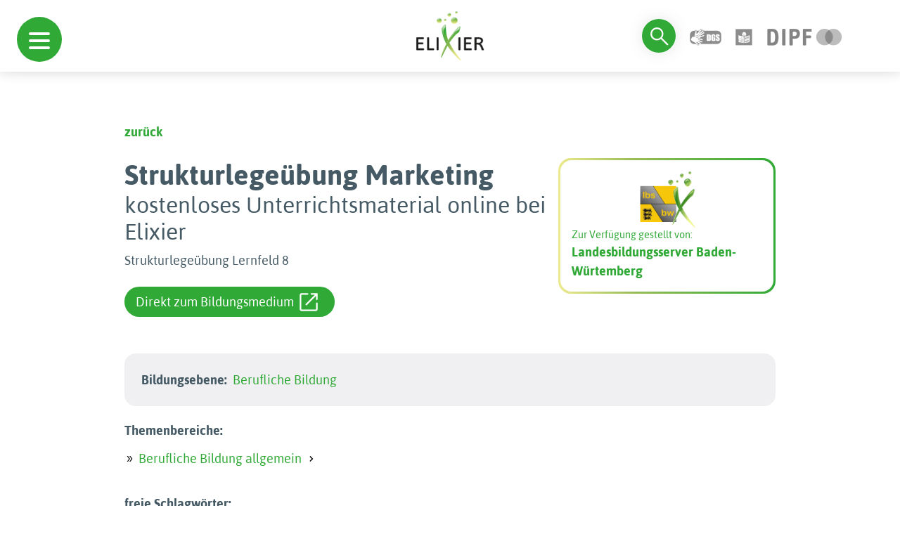

--- FILE ---
content_type: text/html; charset=utf-8
request_url: https://www.bildungsserver.de/elixier/elixier_details.php?id=caa271e0fe77216c72ae2f65613845ae
body_size: 44861
content:
<!DOCTYPE html>
<html lang="en">

<head>

  <meta charset="UTF-8">
<meta name="viewport" content="width=device-width, initial-scale=1.0">
<!--<link rel="preconnect" href="https://fonts.googleapis.com">
<link rel="preconnect" href="https://fonts.gstatic.com" crossorigin>
<link href="https://fonts.googleapis.com/css2?family=Asap:wght@100;700&display=swap" rel="stylesheet">
<link href="https://fonts.googleapis.com/css2?family=Dosis:wght@400;600&display=swap" rel="stylesheet">-->
<link rel="shortcut icon" href="./favicon.ico" type="image/x-icon">
<link rel="stylesheet" type="text/css" href="autocomplete/styles.css" />
<link rel="stylesheet" href="./assets/bootstrap-5.3.2/css/bootstrap.min.css">
<link rel="stylesheet" href="./assets/css/hc-offcanvas-nav.css">
<link rel="stylesheet" href="./assets/css/hc-offcanvas-nav.carbon.css">
<link rel="stylesheet" href="./assets/css/navigation-menu.css">
<link rel="stylesheet" href="./assets/css/searchbar.css">
<link rel="stylesheet" href="./assets/css/simplePagination.css">
<link rel="stylesheet" href="./assets/css/style.css">
<meta name="robots" content="noindex">
<script src="./assets/js/jquery.min.js"></script>
<script src="./assets/js/hc-offcanvas-nav.js"></script>
<script src="autocomplete/jquery.autocomplete.js" type="text/javascript"></script>
<script type="text/javascript">
var optionssw, optionssy, optionsbe, optionslrt, optionsfa, a, a1, a2, a3, a4, a5;
jQuery(function(){
  options = {
    serviceUrl:'get_schlagwort.php',
    minChars:2,
    //delimiter: /(,|;)\s*/, // regex or character
    delimiter: /\s+/, // regex or character
    maxHeight:500,
    width:300,
    deferRequestBy: 50, //miliseconds
    params: { site:'1' },
    // callback function:
    onSelect: function(){ document.Suchformular.submit(); }
  };
  optionssw = {
    serviceUrl:'get_schlagwort.php',
    minChars:2,
    //delimiter: /(,|;)\s*/, // regex or character
    delimiter: /\s+/, // regex or character
    maxHeight:500,
    width:300,
    deferRequestBy: 50, //miliseconds
    params: { site:'1' },
    // callback function:
    // onSelect: function(){ document.Suchformular.submit(); }
  };
  optionssy = {
    serviceUrl:'get_systematik.php',
    minChars:2,
    //delimiter: /(,|;)\s*/, // regex or character
    delimiter: /\s+/, // regex or character
    maxHeight:500,
    width:300,
    deferRequestBy: 50, //miliseconds
    params: { site:'1' },
    // callback function:
    // onSelect: function(){ document.Suchformular.submit(); }
  };
  optionsbe = {
    serviceUrl:'get_bildungsebene.php',
    minChars:1,
    //delimiter: /(,|;)\s*/, // regex or character
    delimiter: /\s+/, // regex or character
    maxHeight:500,
    width:300,
    deferRequestBy: 50, //miliseconds
    params: { site:'1' },
    // callback function:
    // onSelect: function(){ document.Suchformular.submit(); }
  };
  optionslrt = {
    serviceUrl:'get_lernressourcentyp.php',
    minChars:2,
    //delimiter: /(,|;)\s*/, // regex or character
    delimiter: /\s+/, // regex or character
    maxHeight:500,
    width:300,
    deferRequestBy: 50, //miliseconds
    params: { site:'1' },
    // callback function:
    // onSelect: function(){ document.Suchformular.submit(); }
  };
  optionsfa = {
    serviceUrl:'get_faecher.php',
    minChars:1,
    //delimiter: /(,|;)\s*/, // regex or character
    delimiter: /\s+/, // regex or character
    maxHeight:500,
    width:300,
    deferRequestBy: 50, //miliseconds
    params: { site:'1' },
    // callback function:
    // onSelect: function(){ document.Suchformular.submit(); }
  };

  a = $('#query').autocomplete(options);
  a1 = $('#query1').autocomplete(optionssw); 
  a2 = $('#query2').autocomplete(optionssw);
  a3 = $('#query3').autocomplete(optionssy);
  a4 = $('#query4').autocomplete(optionsbe);
  a5 = $('#query5').autocomplete(optionslrt);
});
</script>


<!-- Matomo -->
<script type="text/javascript">

  var currentProtocol = window.location.protocol;
  if (currentProtocol === 'file:') {
    console.log('file protocol');
    // privent calling the code below
    throw new Error('file protocol');
  }    

  var _paq = window._paq || [];
   
  document.addEventListener("DOMContentLoaded", (event) => {

    setDocumentTitle = "";
    const breadCrumbArray = [];
    breadCrumbArray.push("Elixier");

    const breadCrumbLength = document.getElementById('pfad')?.getElementsByTagName('li')?.length;
    for (let i = 0; i < breadCrumbLength; i++) {
      breadCrumbArray.push(document.getElementById('pfad')?.getElementsByTagName('li')[i].childNodes[0].innerHTML);
    }
    
    const pageTitle = document.querySelector('title')?.innerHTML;
    const bcPageTitle = document.getElementsByClassName('search-content')[0]?.getElementsByTagName('h1')[0]?.innerHTML;

    if (bcPageTitle) {
      breadCrumbArray.push(bcPageTitle);
    }
    else if(pageTitle == 'Elixier - Einfache Suche' || pageTitle == 'Einfache Suche - ELIXIER') {
      breadCrumbArray.push('Startseite');
    }

    setDocumentTitle = breadCrumbArray.join("::");

    console.log(setDocumentTitle);

    /* tracker methods like "setCustomDimension" should be called before "trackPageView" */
    _paq.push(["setDocumentTitle", setDocumentTitle]);
    
    _paq.push(['disableCookies']);
    _paq.push(['trackPageView']);
    _paq.push(['enableHeartBeatTimer', 30]);
    _paq.push(['enableLinkTracking']);
});
   
   (function() {
     var u="https://analyse.dipf.de/wasystem1/";
     _paq.push(['setTrackerUrl', u+'matomo.php']);
     _paq.push(['setSiteId', '10']);
     _paq.push(['addTracker', u+'matomo.php', 1]);
     var d=document, g=d.createElement('script'), s=d.getElementsByTagName('script')[0];
     g.type='text/javascript'; g.async=true; g.defer=true; g.src=u+'matomo.js'; s.parentNode.insertBefore(g,s);
   })();
</script>
<noscript><p>
<img src="https://analyse.dipf.de/wasystem1/matomo.php?idsite=10&amp;rec=1" style="border:0;" alt="" />
<img src="https://analyse.dipf.de/wasystem1/matomo.php?idsite=1&amp;rec=1" style="border:0;" alt="" />
</p></noscript>
<!-- End Matomo Code -->

  <title>Strukturlegeübung Marketingkostenloses Unterrichtsmaterial online bei Elixier</title>
</head>

<body>

  <div id="nav-mobile-toggle">
  <a class="d-flex d-xl-none toggle" href="#">
    <span></span>
  </a>
</div>
  <header>

    
<div id="navigation-menu">
      <nav>
  
         <ul>
         <span class="ul-title">Schule</span>
  
  <li><a href="elixier2_list.php?feldname1=Systematik%2FFach&amp;feldinhalt1=%22Schule%22&amp;bool1=and&amp;feldname2=Systematik%2FFach&amp;feldinhalt2=%22fachunabh%C3%A4ngige+Bildungsthemen%22&amp;bool2=and&amp;&amp;suche=erweitert&amp;t=Suchen&amp;esn=384">fachunabh. Bildungsthemen</a>
<ul><li><a href="elixier2_list.php?feldname2=Systematik%2FFach&amp;feldinhalt2=%22fachunabh%C3%A4ngige+Bildungsthemen%22&amp;bool2=and&amp;feldname3=Systematik%2FFach&amp;feldinhalt3=%22Allgemeine+Kompetenzen%22&amp;bool3=and&amp;&amp;suche=erweitert&amp;t=Suchen&amp;esn=385">Allgemeine Kompetenzen</a></li>
<li><a href="elixier2_list.php?feldname2=Systematik%2FFach&amp;feldinhalt2=%22fachunabh%C3%A4ngige+Bildungsthemen%22&amp;bool2=and&amp;feldname3=Systematik%2FFach&amp;feldinhalt3=%22Bilingualer+Unterricht%22&amp;bool3=and&amp;&amp;suche=erweitert&amp;t=Suchen&amp;esn=387">Bilingualer Unterricht</a></li>
<li><a href="elixier2_list.php?feldname2=Systematik%2FFach&amp;feldinhalt2=%22fachunabh%C3%A4ngige+Bildungsthemen%22&amp;bool2=and&amp;feldname3=Systematik%2FFach&amp;feldinhalt3=%22Eine+Welt%2C+Dritte+Welt%22&amp;bool3=and&amp;&amp;suche=erweitert&amp;t=Suchen&amp;esn=388">Eine Welt, Dritte Welt</a></li>
<li><a href="elixier2_list.php?feldname2=Systematik%2FFach&amp;feldinhalt2=%22fachunabh%C3%A4ngige+Bildungsthemen%22&amp;bool2=and&amp;feldname3=Systematik%2FFach&amp;feldinhalt3=%22Europaerziehung%22&amp;bool3=and&amp;&amp;suche=erweitert&amp;t=Suchen&amp;esn=389">Europaerziehung</a>

</li>
<li><a href="elixier2_list.php?feldname2=Systematik%2FFach&amp;feldinhalt2=%22fachunabh%C3%A4ngige+Bildungsthemen%22&amp;bool2=and&amp;feldname3=Systematik%2FFach&amp;feldinhalt3=%22Friedenserziehung%22&amp;bool3=and&amp;&amp;suche=erweitert&amp;t=Suchen&amp;esn=390">Friedenserziehung</a></li>
<li><a href="elixier2_list.php?feldname2=Systematik%2FFach&amp;feldinhalt2=%22fachunabh%C3%A4ngige+Bildungsthemen%22&amp;bool2=and&amp;feldname3=Systematik%2FFach&amp;feldinhalt3=%22Gesundheitserziehung%22&amp;bool3=and&amp;&amp;suche=erweitert&amp;t=Suchen&amp;esn=391">Gesundheitserziehung</a></li>
<li><a href="elixier2_list.php?feldname2=Systematik%2FFach&amp;feldinhalt2=%22fachunabh%C3%A4ngige+Bildungsthemen%22&amp;bool2=and&amp;feldname3=Systematik%2FFach&amp;feldinhalt3=%22Gewaltpr%C3%A4vention%22&amp;bool3=and&amp;&amp;suche=erweitert&amp;t=Suchen&amp;esn=392">Gewaltprävention</a>
<ul><li><a href="elixier2_list.php?feldinhalt1=Cybermobbing&amp;mtz=10&amp;suche=einfach&amp;bool1=and&amp;esn=392a">Cybermobbing</a></li>
</ul>
</li>
<li><a href="elixier2_list.php?feldname2=Systematik%2FFach&amp;feldinhalt2=%22fachunabh%C3%A4ngige+Bildungsthemen%22&amp;bool2=and&amp;feldname3=Systematik%2FFach&amp;feldinhalt3=%22Interkulturelle+Bildung%22&amp;bool3=and&amp;&amp;suche=erweitert&amp;t=Suchen&amp;esn=393">Interkulturelle Bildung</a></li>
<li><a href="elixier2_list.php?feldname2=Systematik%2FFach&amp;feldinhalt2=%22fachunabh%C3%A4ngige+Bildungsthemen%22&amp;bool2=and&amp;feldname3=Systematik%2FFach&amp;feldinhalt3=%22Medienerziehung%22&amp;bool3=and&amp;&amp;suche=erweitert&amp;t=Suchen&amp;esn=394">Medienerziehung</a></li>
<li><a href="elixier2_list.php?feldname2=Systematik%2FFach&amp;feldinhalt2=%22fachunabh%C3%A4ngige+Bildungsthemen%22&amp;bool2=and&amp;feldname3=Systematik%2FFach&amp;feldinhalt3=%22Menschenrechtserziehung%22&amp;bool3=and&amp;&amp;suche=erweitert&amp;t=Suchen&amp;esn=395">Menschenrechtserziehung</a></li>
<li><a href="elixier2_list.php?feldname2=Systematik%2FFach&amp;feldinhalt2=%22fachunabh%C3%A4ngige+Bildungsthemen%22&amp;bool2=and&amp;feldname3=Systematik%2FFach&amp;feldinhalt3=%22Museumsp%C3%A4dagogik%22&amp;bool3=and&amp;&amp;suche=erweitert&amp;t=Suchen&amp;esn=396">Museumspädagogik</a></li>
<li><a href="elixier2_list.php?feldname2=Systematik%2FFach&amp;feldinhalt2=%22fachunabh%C3%A4ngige+Bildungsthemen%22&amp;bool2=and&amp;feldname3=Systematik%2FFach&amp;feldinhalt3=%22Sexualerziehung%22&amp;bool3=and&amp;&amp;suche=erweitert&amp;t=Suchen&amp;esn=397">Sexualerziehung</a>
<ul><li><a href="elixier2_list.php?feldinhalt1=Sexualit%C3%A4t+im+Alter&amp;mtz=10&amp;suche=einfach&amp;bool1=and&amp;esn=397a">Sexualität im Alter</a></li>
<li><a href="elixier2_list.php?feldinhalt1=Sexualkunde&amp;mtz=10&amp;suche=einfach&amp;bool1=and&amp;esn=397a">Sexualkunde</a></li>
</ul>
</li>
<li><a href="elixier2_list.php?feldname2=Systematik%2FFach&amp;feldinhalt2=%22fachunabh%C3%A4ngige+Bildungsthemen%22&amp;bool2=and&amp;feldname3=Systematik%2FFach&amp;feldinhalt3=%22sonstige+fachunabh%C3%A4ngige+Bildungsthemen%22&amp;bool3=and&amp;&amp;suche=erweitert&amp;t=Suchen&amp;esn=398">sonst. fachunabh. Bildungsth</a></li>
<li><a href="elixier2_list.php?feldname2=Systematik%2FFach&amp;feldinhalt2=%22fachunabh%C3%A4ngige+Bildungsthemen%22&amp;bool2=and&amp;feldname3=Systematik%2FFach&amp;feldinhalt3=%22Sucht+und+Pr%C3%A4vention%22&amp;bool3=and&amp;&amp;suche=erweitert&amp;t=Suchen&amp;esn=399">Sucht und Prävention</a></li>
<li><a href="elixier2_list.php?feldname2=Systematik%2FFach&amp;feldinhalt2=%22fachunabh%C3%A4ngige+Bildungsthemen%22&amp;bool2=and&amp;feldname3=Systematik%2FFach&amp;feldinhalt3=%22Umwelterziehung%22&amp;bool3=and&amp;&amp;suche=erweitert&amp;t=Suchen&amp;esn=400">Umwelterziehung</a></li>
<li><a href="elixier2_list.php?feldname2=Systematik%2FFach&amp;feldinhalt2=%22fachunabh%C3%A4ngige+Bildungsthemen%22&amp;bool2=and&amp;feldname3=Systematik%2FFach&amp;feldinhalt3=%22Verbrauchererziehung%22&amp;bool3=and&amp;&amp;suche=erweitert&amp;t=Suchen&amp;esn=401">Verbrauchererziehung</a></li>
<li><a href="elixier2_list.php?feldname2=Systematik%2FFach&amp;feldinhalt2=%22fachunabh%C3%A4ngige+Bildungsthemen%22&amp;bool2=and&amp;feldname3=Systematik%2FFach&amp;feldinhalt3=%22Verkehrserziehung%22&amp;bool3=and&amp;&amp;suche=erweitert&amp;t=Suchen&amp;esn=402">Verkehrserziehung</a>

</li>
</ul>
</li>
<li><a href="elixier2_list.php?feldname1=Systematik%2FFach&amp;feldinhalt1=%22Schule%22&amp;bool1=and&amp;feldname2=Systematik%2FFach&amp;feldinhalt2=%22Grundschule%22&amp;bool2=and&amp;&amp;suche=erweitert&amp;t=Suchen&amp;esn=2">Grundschule</a>
<ul><li><a href="elixier2_list.php?feldname2=Systematik%2FFach&amp;feldinhalt2=%22Grundschule%22&amp;bool2=and&amp;feldname3=Systematik%2FFach&amp;feldinhalt3=%22Anfangsunterricht%22&amp;bool3=and&amp;&amp;suche=erweitert&amp;t=Suchen&amp;esn=4008">Anfangsunterricht</a></li>
<li><a href="elixier2_list.php?feldname2=Systematik%2FFach&amp;feldinhalt2=%22Grundschule%22&amp;bool2=and&amp;feldname3=Systematik%2FFach&amp;feldinhalt3=%22Deutsch%22&amp;bool3=and&amp;&amp;suche=erweitert&amp;t=Suchen&amp;esn=253">Deutsch</a>
<ul><li><a href="elixier2_list.php?feldname3=Systematik%2FFach&amp;feldinhalt3=%22Deutsch%22&amp;bool3=and&amp;feldname4=Systematik%2FFach&amp;feldinhalt4=%22Autorinnen+und+Autoren%22&amp;bool4=and&amp;&amp;suche=erweitert&amp;t=Suchen&amp;esn=272">Autorinnen und Autoren</a>

</li>
<li><a href="elixier2_list.php?feldname3=Systematik%2FFach&amp;feldinhalt3=%22Deutsch%22&amp;bool3=and&amp;feldname4=Systematik%2FFach&amp;feldinhalt4=%22Buchstaben%22&amp;bool4=and&amp;&amp;suche=erweitert&amp;t=Suchen&amp;esn=254">Buchstaben</a>
<ul><li><a href="elixier2_list.php?feldinhalt1=%C3%9Cbungen+f%C3%BCr+Klasse+1&amp;mtz=10&amp;suche=einfach&amp;bool1=and&amp;esn=255">Übungen für Klasse 1</a>


</li>
</ul>
</li>
<li><a href="elixier2_list.php?feldname3=Systematik%2FFach&amp;feldinhalt3=%22Deutsch%22&amp;bool3=and&amp;feldname4=Systematik%2FFach&amp;feldinhalt4=%22Erz%C3%A4hlen+und+Geschichten+schreiben%22&amp;bool4=and&amp;&amp;suche=erweitert&amp;t=Suchen&amp;esn=267">Geschichten schreiben</a></li>
<li><a href="elixier2_list.php?feldname3=Systematik%2FFach&amp;feldinhalt3=%22Deutsch%22&amp;bool3=and&amp;feldname4=Systematik%2FFach&amp;feldinhalt4=%22Lesen%22&amp;bool4=and&amp;&amp;suche=erweitert&amp;t=Suchen&amp;esn=256">Lesen</a>
<ul><li><a href="elixier2_list.php?feldinhalt1=Lesen+lernen&amp;mtz=10&amp;suche=einfach&amp;bool1=and&amp;esn=256a">Lesen lernen</a></li>
<li><a href="elixier2_list.php?feldinhalt1=Textverst%C3%A4ndnis&amp;mtz=10&amp;suche=einfach&amp;bool1=and&amp;esn=256a">Textverständnis</a></li>
</ul>
</li>
<li><a href="elixier2_list.php?feldname3=Systematik%2FFach&amp;feldinhalt3=%22Deutsch%22&amp;bool3=and&amp;feldname4=Systematik%2FFach&amp;feldinhalt4=%22Literatur+aller+Art%22&amp;bool4=and&amp;&amp;suche=erweitert&amp;t=Suchen&amp;esn=257">Literatur aller Art</a>
<ul><li><a href="elixier2_list.php?feldinhalt1=Gedichte&amp;mtz=10&amp;suche=einfach&amp;bool1=and&amp;esn=262">Gedichte</a>

<ul><li><a href="elixier2_list.php?feldinhalt1=Balladen&amp;mtz=10&amp;suche=einfach&amp;bool1=and&amp;esn=262a">Balladen</a></li>
</ul>
</li>
<li><a href="elixier2_list.php?feldinhalt1=M%C3%A4rchen&amp;mtz=10&amp;suche=einfach&amp;bool1=and&amp;esn=258">Märchen</a>

<ul><li><a href="elixier2_list.php?feldname3=Systematik%2FFach&amp;feldinhalt3=%22Deutsch%22&amp;bool3=and&amp;feldname4=Systematik%2FFach&amp;feldinhalt4=%22Literatur+aller+Art%22&amp;bool4=and&amp;feldname5=Systematik%2FFach&amp;feldinhalt5=%22M%C3%A4rchen%22&amp;bool5=and&amp;feldname6=Systematik%2FFach&amp;feldinhalt6=%22M%C3%A4rchen+h%C3%B6ren%22&amp;bool6=and&amp;&amp;suche=erweitert&amp;t=Suchen&amp;esn=260">Märchen hören</a></li>
</ul>
</li>
</ul>
</li>
<li><a href="elixier2_list.php?feldname3=Systematik%2FFach&amp;feldinhalt3=%22Deutsch%22&amp;bool3=and&amp;feldname4=Systematik%2FFach&amp;feldinhalt4=%22Schreiben%22&amp;bool4=and&amp;&amp;suche=erweitert&amp;t=Suchen&amp;esn=268">Schreiben</a>
<ul><li><a href="elixier2_list.php?feldname3=Systematik%2FFach&amp;feldinhalt3=%22Deutsch%22&amp;bool3=and&amp;feldname4=Systematik%2FFach&amp;feldinhalt4=%22Schreiben%22&amp;bool4=and&amp;feldname5=Systematik%2FFach&amp;feldinhalt5=%22ABC-W%C3%B6rterbuch%22&amp;bool5=and&amp;&amp;suche=erweitert&amp;t=Suchen&amp;esn=269">ABC-Wörterbuch</a></li>
<li><a href="elixier2_list.php?feldname3=Systematik%2FFach&amp;feldinhalt3=%22Deutsch%22&amp;bool3=and&amp;feldname4=Systematik%2FFach&amp;feldinhalt4=%22Schreiben%22&amp;bool4=and&amp;feldname5=Systematik%2FFach&amp;feldinhalt5=%22Satzzeichen%22&amp;bool5=and&amp;&amp;suche=erweitert&amp;t=Suchen&amp;esn=270">Satzzeichen</a></li>
</ul>
</li>
<li><a href="elixier2_list.php?feldname3=Systematik%2FFach&amp;feldinhalt3=%22Deutsch%22&amp;bool3=and&amp;feldname4=Systematik%2FFach&amp;feldinhalt4=%22Themen%22&amp;bool4=and&amp;&amp;suche=erweitert&amp;t=Suchen&amp;esn=263">Themen</a>

</li>
</ul>
</li>
<li><a href="elixier2_list.php?feldname2=Systematik%2FFach&amp;feldinhalt2=%22Grundschule%22&amp;bool2=and&amp;feldname3=Systematik%2FFach&amp;feldinhalt3=%22Englisch%22&amp;bool3=and&amp;&amp;suche=erweitert&amp;t=Suchen&amp;esn=310">Englisch</a>
<ul><li><a href="elixier2_list.php?feldname3=Systematik%2FFach&amp;feldinhalt3=%22Englisch%22&amp;bool3=and&amp;feldname4=Systematik%2FFach&amp;feldinhalt4=%22Allgemeines+zu+Englischthemen%22&amp;bool4=and&amp;&amp;suche=erweitert&amp;t=Suchen&amp;esn=311">Allgemeines zu Englisch</a>
<ul><li><a href="elixier2_list.php?feldname3=Systematik%2FFach&amp;feldinhalt3=%22Englisch%22&amp;bool3=and&amp;feldname4=Systematik%2FFach&amp;feldinhalt4=%22Allgemeines+zu+Englischthemen%22&amp;bool4=and&amp;feldname5=Systematik%2FFach&amp;feldinhalt5=%22Dictionary%22&amp;bool5=and&amp;&amp;suche=erweitert&amp;t=Suchen&amp;esn=314">Dictionary</a></li>
<li><a href="elixier2_list.php?feldname3=Systematik%2FFach&amp;feldinhalt3=%22Englisch%22&amp;bool3=and&amp;feldname4=Systematik%2FFach&amp;feldinhalt4=%22Allgemeines+zu+Englischthemen%22&amp;bool4=and&amp;feldname5=Systematik%2FFach&amp;feldinhalt5=%22Games%22&amp;bool5=and&amp;&amp;suche=erweitert&amp;t=Suchen&amp;esn=318">Games</a></li>
</ul>
</li>
<li><a href="elixier2_list.php?feldname3=Systematik%2FFach&amp;feldinhalt3=%22Englisch%22&amp;bool3=and&amp;feldname4=Systematik%2FFach&amp;feldinhalt4=%22Celebrations+and+Traditions%22&amp;bool4=and&amp;&amp;suche=erweitert&amp;t=Suchen&amp;esn=340">Celebrations and Traditions</a>
<ul><li><a href="elixier2_list.php?feldname3=Systematik%2FFach&amp;feldinhalt3=%22Englisch%22&amp;bool3=and&amp;feldname4=Systematik%2FFach&amp;feldinhalt4=%22Celebrations+and+Traditions%22&amp;bool4=and&amp;feldname5=Systematik%2FFach&amp;feldinhalt5=%22Christmas%22&amp;bool5=and&amp;&amp;suche=erweitert&amp;t=Suchen&amp;esn=343">Christmas</a></li>
<li><a href="elixier2_list.php?feldname3=Systematik%2FFach&amp;feldinhalt3=%22Englisch%22&amp;bool3=and&amp;feldname4=Systematik%2FFach&amp;feldinhalt4=%22Celebrations+and+Traditions%22&amp;bool4=and&amp;feldname5=Systematik%2FFach&amp;feldinhalt5=%22Halloween%22&amp;bool5=and&amp;&amp;suche=erweitert&amp;t=Suchen&amp;esn=342">Halloween</a></li>
</ul>
</li>
<li><a href="elixier2_list.php?feldname3=Systematik%2FFach&amp;feldinhalt3=%22Englisch%22&amp;bool3=and&amp;feldname4=Systematik%2FFach&amp;feldinhalt4=%22Hobbies%22&amp;bool4=and&amp;&amp;suche=erweitert&amp;t=Suchen&amp;esn=319">Hobbies</a>
<ul><li><a href="elixier2_list.php?feldinhalt1=Sport&amp;mtz=10&amp;suche=einfach&amp;bool1=and&amp;esn=320">Sport</a>


</li>
</ul>
</li>
</ul>
</li>
<li><a href="elixier2_list.php?feldname2=Systematik%2FFach&amp;feldinhalt2=%22Grundschule%22&amp;bool2=and&amp;feldname3=Systematik%2FFach&amp;feldinhalt3=%22Kunst%2C+Musik%22&amp;bool3=and&amp;&amp;suche=erweitert&amp;t=Suchen&amp;esn=345">Kunst, Musik</a>
<ul><li><a href="elixier2_list.php?feldname3=Systematik%2FFach&amp;feldinhalt3=%22Kunst%2C+Musik%22&amp;bool3=and&amp;feldname4=Systematik%2FFach&amp;feldinhalt4=%22Kunst%22&amp;bool4=and&amp;&amp;suche=erweitert&amp;t=Suchen&amp;esn=346">Kunst</a>
<ul><li><a href="elixier2_list.php?feldname3=Systematik%2FFach&amp;feldinhalt3=%22Kunst%2C+Musik%22&amp;bool3=and&amp;feldname4=Systematik%2FFach&amp;feldinhalt4=%22Kunst%22&amp;bool4=and&amp;feldname5=Systematik%2FFach&amp;feldinhalt5=%22Allgemeine+Kunstseiten%22&amp;bool5=and&amp;&amp;suche=erweitert&amp;t=Suchen&amp;esn=347">Allgemeine Kunstseiten</a></li>
<li><a href="elixier2_list.php?feldname3=Systematik%2FFach&amp;feldinhalt3=%22Kunst%2C+Musik%22&amp;bool3=and&amp;feldname4=Systematik%2FFach&amp;feldinhalt4=%22Kunst%22&amp;bool4=and&amp;feldname5=Systematik%2FFach&amp;feldinhalt5=%22K%C3%BCnstler%22&amp;bool5=and&amp;&amp;suche=erweitert&amp;t=Suchen&amp;esn=348">Künstler</a></li>
<li><a href="elixier2_list.php?feldname3=Systematik%2FFach&amp;feldinhalt3=%22Kunst%2C+Musik%22&amp;bool3=and&amp;feldname4=Systematik%2FFach&amp;feldinhalt4=%22Kunst%22&amp;bool4=and&amp;feldname5=Systematik%2FFach&amp;feldinhalt5=%22Kunsttechniken%22&amp;bool5=and&amp;&amp;suche=erweitert&amp;t=Suchen&amp;esn=4030">Kunsttechniken</a></li>
</ul>
</li>
<li><a href="elixier2_list.php?feldname3=Systematik%2FFach&amp;feldinhalt3=%22Kunst%2C+Musik%22&amp;bool3=and&amp;feldname4=Systematik%2FFach&amp;feldinhalt4=%22Musik%22&amp;bool4=and&amp;&amp;suche=erweitert&amp;t=Suchen&amp;esn=362">Musik</a>
<ul><li><a href="elixier2_list.php?feldname3=Systematik%2FFach&amp;feldinhalt3=%22Kunst%2C+Musik%22&amp;bool3=and&amp;feldname4=Systematik%2FFach&amp;feldinhalt4=%22Musik%22&amp;bool4=and&amp;feldname5=Systematik%2FFach&amp;feldinhalt5=%22Allgemeines+%C3%BCber+Musik%22&amp;bool5=and&amp;&amp;suche=erweitert&amp;t=Suchen&amp;esn=363">Allgemeines über Musik</a></li>
<li><a href="elixier2_list.php?feldname3=Systematik%2FFach&amp;feldinhalt3=%22Kunst%2C+Musik%22&amp;bool3=and&amp;feldname4=Systematik%2FFach&amp;feldinhalt4=%22Musik%22&amp;bool4=and&amp;feldname5=Systematik%2FFach&amp;feldinhalt5=%22Komponisten%22&amp;bool5=and&amp;&amp;suche=erweitert&amp;t=Suchen&amp;esn=369">Komponisten</a></li>
<li><a href="elixier2_list.php?feldname3=Systematik%2FFach&amp;feldinhalt3=%22Kunst%2C+Musik%22&amp;bool3=and&amp;feldname4=Systematik%2FFach&amp;feldinhalt4=%22Musik%22&amp;bool4=and&amp;feldname5=Systematik%2FFach&amp;feldinhalt5=%22Lieder%22&amp;bool5=and&amp;&amp;suche=erweitert&amp;t=Suchen&amp;esn=4031">Lieder</a></li>
<li><a href="elixier2_list.php?feldinhalt1=Musik%2C+T%C3%B6ne%2C+Ger%C3%A4usche+h%C3%B6ren&amp;mtz=10&amp;suche=einfach&amp;bool1=and&amp;esn=368">Musik, Töne, Geräusche hören</a>

<ul><li><a href="elixier2_list.php?feldinhalt1=Kl%C3%A4nge+und+Ger%C3%A4usche&amp;mtz=10&amp;suche=einfach&amp;bool1=and&amp;esn=368a">Klänge und Geräusche</a></li>
</ul>
</li>
<li><a href="elixier2_list.php?feldname3=Systematik%2FFach&amp;feldinhalt3=%22Kunst%2C+Musik%22&amp;bool3=and&amp;feldname4=Systematik%2FFach&amp;feldinhalt4=%22Musik%22&amp;bool4=and&amp;feldname5=Systematik%2FFach&amp;feldinhalt5=%22Musikinstrumente%22&amp;bool5=and&amp;&amp;suche=erweitert&amp;t=Suchen&amp;esn=365">Musikinstrumente</a></li>
<li><a href="elixier2_list.php?feldname3=Systematik%2FFach&amp;feldinhalt3=%22Kunst%2C+Musik%22&amp;bool3=and&amp;feldname4=Systematik%2FFach&amp;feldinhalt4=%22Musik%22&amp;bool4=and&amp;feldname5=Systematik%2FFach&amp;feldinhalt5=%22Technisches+zur+Musik%22&amp;bool5=and&amp;&amp;suche=erweitert&amp;t=Suchen&amp;esn=377">Technisches zur Musik</a></li>
</ul>
</li>
</ul>
</li>
<li><a href="elixier2_list.php?feldname2=Systematik%2FFach&amp;feldinhalt2=%22Grundschule%22&amp;bool2=and&amp;feldname3=Systematik%2FFach&amp;feldinhalt3=%22Logik%2C+Spiel%22&amp;bool3=and&amp;&amp;suche=erweitert&amp;t=Suchen&amp;esn=378">Logik, Spiel</a>
<ul><li><a href="elixier2_list.php?feldname3=Systematik%2FFach&amp;feldinhalt3=%22Logik%2C+Spiel%22&amp;bool3=and&amp;feldname4=Systematik%2FFach&amp;feldinhalt4=%22Action%22&amp;bool4=and&amp;&amp;suche=erweitert&amp;t=Suchen&amp;esn=380">Action</a></li>
<li><a href="elixier2_list.php?feldname3=Systematik%2FFach&amp;feldinhalt3=%22Logik%2C+Spiel%22&amp;bool3=and&amp;feldname4=Systematik%2FFach&amp;feldinhalt4=%22Klicktipps%22&amp;bool4=and&amp;&amp;suche=erweitert&amp;t=Suchen&amp;esn=379">Klicktipps</a></li>
<li><a href="elixier2_list.php?feldname3=Systematik%2FFach&amp;feldinhalt3=%22Logik%2C+Spiel%22&amp;bool3=and&amp;feldname4=Systematik%2FFach&amp;feldinhalt4=%22Knobelspiele%22&amp;bool4=and&amp;&amp;suche=erweitert&amp;t=Suchen&amp;esn=382">Knobelspiele</a></li>
<li><a href="elixier2_list.php?feldname3=Systematik%2FFach&amp;feldinhalt3=%22Logik%2C+Spiel%22&amp;bool3=and&amp;feldname4=Systematik%2FFach&amp;feldinhalt4=%22Kombinieren%22&amp;bool4=and&amp;&amp;suche=erweitert&amp;t=Suchen&amp;esn=383">Kombinieren</a></li>
<li><a href="elixier2_list.php?feldname3=Systematik%2FFach&amp;feldinhalt3=%22Logik%2C+Spiel%22&amp;bool3=and&amp;feldname4=Systematik%2FFach&amp;feldinhalt4=%22Quiz+und+Wissen%22&amp;bool4=and&amp;&amp;suche=erweitert&amp;t=Suchen&amp;esn=381">Quiz und Wissen</a></li>
</ul>
</li>
<li><a href="elixier2_list.php?feldname2=Systematik%2FFach&amp;feldinhalt2=%22Grundschule%22&amp;bool2=and&amp;feldname3=Systematik%2FFach&amp;feldinhalt3=%22Mathematik%22&amp;bool3=and&amp;&amp;suche=erweitert&amp;t=Suchen&amp;esn=279">Mathematik</a>
<ul><li><a href="elixier2_list.php?feldname3=Systematik%2FFach&amp;feldinhalt3=%22Mathematik%22&amp;bool3=and&amp;feldname4=Systematik%2FFach&amp;feldinhalt4=%22Geometrie%22&amp;bool4=and&amp;&amp;suche=erweitert&amp;t=Suchen&amp;esn=284">Geometrie</a>
<ul><li><a href="elixier2_list.php?feldinhalt1=Zirkel&amp;mtz=10&amp;suche=einfach&amp;bool1=and&amp;esn=284a">Zirkel</a></li>
<li><a href="elixier2_list.php?feldname3=Systematik%2FFach&amp;feldinhalt3=%22Mathematik%22&amp;bool3=and&amp;feldname4=Systematik%2FFach&amp;feldinhalt4=%22Geometrie%22&amp;bool4=and&amp;feldname5=Systematik%2FFach&amp;feldinhalt5=%22Fl%C3%A4chen%22&amp;bool5=and&amp;&amp;suche=erweitert&amp;t=Suchen&amp;esn=285">Flächen</a></li>
</ul>
</li>
<li><a href="elixier2_list.php?feldname3=Systematik%2FFach&amp;feldinhalt3=%22Mathematik%22&amp;bool3=and&amp;feldname4=Systematik%2FFach&amp;feldinhalt4=%22Gr%C3%B6%C3%9Fen%22&amp;bool4=and&amp;&amp;suche=erweitert&amp;t=Suchen&amp;esn=299">Größen</a>
<ul><li><a href="elixier2_list.php?feldname3=Systematik%2FFach&amp;feldinhalt3=%22Mathematik%22&amp;bool3=and&amp;feldname4=Systematik%2FFach&amp;feldinhalt4=%22Gr%C3%B6%C3%9Fen%22&amp;bool4=and&amp;feldname5=Systematik%2FFach&amp;feldinhalt5=%22Zeit%22&amp;bool5=and&amp;&amp;suche=erweitert&amp;t=Suchen&amp;esn=300">Zeit</a></li>
</ul>
</li>
<li><a href="elixier2_list.php?feldname3=Systematik%2FFach&amp;feldinhalt3=%22Mathematik%22&amp;bool3=and&amp;feldname4=Systematik%2FFach&amp;feldinhalt4=%22Knobeln%22&amp;bool4=and&amp;&amp;suche=erweitert&amp;t=Suchen&amp;esn=292">Knobeln</a>
<ul><li><a href="elixier2_list.php?feldname3=Systematik%2FFach&amp;feldinhalt3=%22Mathematik%22&amp;bool3=and&amp;feldname4=Systematik%2FFach&amp;feldinhalt4=%22Knobeln%22&amp;bool4=and&amp;feldname5=Systematik%2FFach&amp;feldinhalt5=%22Knobelspiele%22&amp;bool5=and&amp;&amp;suche=erweitert&amp;t=Suchen&amp;esn=293">Knobelspiele</a></li>
</ul>
</li>
<li><a href="elixier2_list.php?feldname3=Systematik%2FFach&amp;feldinhalt3=%22Mathematik%22&amp;bool3=and&amp;feldname4=Systematik%2FFach&amp;feldinhalt4=%22Rechnen%22&amp;bool4=and&amp;&amp;suche=erweitert&amp;t=Suchen&amp;esn=295">Rechnen</a>
<ul><li><a href="elixier2_list.php?feldinhalt1=Addition+und+Subtraktion+von+Dezimalzahlen&amp;mtz=10&amp;suche=einfach&amp;bool1=and&amp;esn=295a">Addition und Subtraktion von Dezimalzahlen</a></li>
<li><a href="elixier2_list.php?feldinhalt1=Multiplikation&amp;mtz=10&amp;suche=einfach&amp;bool1=and&amp;esn=295a">Multiplikation</a></li>
<li><a href="elixier2_list.php?feldinhalt1=Rechnen+mit+Dezimalzahlen&amp;mtz=10&amp;suche=einfach&amp;bool1=and&amp;esn=295a">Rechnen mit Dezimalzahlen</a></li>
<li><a href="elixier2_list.php?feldinhalt1=Rechnen+mit+Geld&amp;mtz=10&amp;suche=einfach&amp;bool1=and&amp;esn=295a">Rechnen mit Geld</a></li>
<li><a href="elixier2_list.php?feldinhalt1=Rechnen+mit+Klammern&amp;mtz=10&amp;suche=einfach&amp;bool1=and&amp;esn=295a">Rechnen mit Klammern</a></li>
<li><a href="elixier2_list.php?feldinhalt1=Runden&amp;mtz=10&amp;suche=einfach&amp;bool1=and&amp;esn=295a">Runden</a></li>
<li><a href="elixier2_list.php?feldinhalt1=Runden+und+%C3%9Cberschlagen&amp;mtz=10&amp;suche=einfach&amp;bool1=and&amp;esn=295a">Runden und Überschlagen</a></li>
<li><a href="elixier2_list.php?feldinhalt1=Schriftliche+Addition&amp;mtz=10&amp;suche=einfach&amp;bool1=and&amp;esn=295a">Schriftliche Addition</a></li>
<li><a href="elixier2_list.php?feldinhalt1=Schriftliche+Addition+und+Subtraktion&amp;mtz=10&amp;suche=einfach&amp;bool1=and&amp;esn=295a">Schriftliche Addition und Subtraktion</a></li>
<li><a href="elixier2_list.php?feldinhalt1=Schriftliche+Division&amp;mtz=10&amp;suche=einfach&amp;bool1=and&amp;esn=295a">Schriftliche Division</a></li>
<li><a href="elixier2_list.php?feldinhalt1=Schriftliche+Multiplikation&amp;mtz=10&amp;suche=einfach&amp;bool1=and&amp;esn=295a">Schriftliche Multiplikation</a></li>
<li><a href="elixier2_list.php?feldinhalt1=Schriftliche+Subtraktion&amp;mtz=10&amp;suche=einfach&amp;bool1=and&amp;esn=295a">Schriftliche Subtraktion</a></li>
<li><a href="elixier2_list.php?feldinhalt1=Rechnen+bis+100&amp;mtz=10&amp;suche=einfach&amp;bool1=and&amp;esn=297">Rechnen bis 100</a>

<ul><li><a href="elixier2_list.php?feldinhalt1=Einmaleins&amp;mtz=10&amp;suche=einfach&amp;bool1=and&amp;esn=297a">Einmaleins</a></li>
<li><a href="elixier2_list.php?feldinhalt1=Hundertertafel&amp;mtz=10&amp;suche=einfach&amp;bool1=and&amp;esn=297a">Hundertertafel</a></li>
</ul>
</li>
<li><a href="elixier2_list.php?feldinhalt1=Rechnen+bis+20&amp;mtz=10&amp;suche=einfach&amp;bool1=and&amp;esn=296">Rechnen bis 20</a>


</li>
</ul>
</li>
<li><a href="elixier2_list.php?feldname3=Systematik%2FFach&amp;feldinhalt3=%22Mathematik%22&amp;bool3=and&amp;feldname4=Systematik%2FFach&amp;feldinhalt4=%22Sachrechnen%22&amp;bool4=and&amp;&amp;suche=erweitert&amp;t=Suchen&amp;esn=291">Sachrechnen</a>
<ul><li><a href="elixier2_list.php?feldinhalt1=Textaufgaben&amp;mtz=10&amp;suche=einfach&amp;bool1=and&amp;esn=291a">Textaufgaben</a></li>
</ul>
</li>
<li><a href="elixier2_list.php?feldname3=Systematik%2FFach&amp;feldinhalt3=%22Mathematik%22&amp;bool3=and&amp;feldname4=Systematik%2FFach&amp;feldinhalt4=%22Zahlen%22&amp;bool4=and&amp;&amp;suche=erweitert&amp;t=Suchen&amp;esn=280">Zahlen</a>
<ul><li><a href="elixier2_list.php?feldinhalt1=Zahlen+und+Mengen&amp;mtz=10&amp;suche=einfach&amp;bool1=and&amp;esn=280a">Zahlen und Mengen</a></li>
<li><a href="elixier2_list.php?feldinhalt1=Zahlenraum+bis+100.000&amp;mtz=10&amp;suche=einfach&amp;bool1=and&amp;esn=280a">Zahlenraum bis 100.000</a></li>
<li><a href="elixier2_list.php?feldinhalt1=Zehner+und+Einer&amp;mtz=10&amp;suche=einfach&amp;bool1=and&amp;esn=280a">Zehner und Einer</a></li>
<li><a href="elixier2_list.php?feldname3=Systematik%2FFach&amp;feldinhalt3=%22Mathematik%22&amp;bool3=and&amp;feldname4=Systematik%2FFach&amp;feldinhalt4=%22Zahlen%22&amp;bool4=and&amp;feldname5=Systematik%2FFach&amp;feldinhalt5=%22Unsere+Zahlen%22&amp;bool5=and&amp;&amp;suche=erweitert&amp;t=Suchen&amp;esn=281">Unsere Zahlen</a></li>
</ul>
</li>
</ul>
</li>
<li><a href="elixier2_list.php?feldname2=Systematik%2FFach&amp;feldinhalt2=%22Grundschule%22&amp;bool2=and&amp;feldname3=Systematik%2FFach&amp;feldinhalt3=%22Religion%22&amp;bool3=and&amp;&amp;suche=erweitert&amp;t=Suchen&amp;esn=4011">Religion</a>
<ul><li><a href="elixier2_list.php?feldname3=Systematik%2FFach&amp;feldinhalt3=%22Religion%22&amp;bool3=and&amp;feldname4=Systematik%2FFach&amp;feldinhalt4=%22Feste%22&amp;bool4=and&amp;&amp;suche=erweitert&amp;t=Suchen&amp;esn=4018">Feste</a>
<ul><li><a href="elixier2_list.php?feldinhalt1=Pfingsten&amp;mtz=10&amp;suche=einfach&amp;bool1=and&amp;esn=4018a">Pfingsten</a></li>
<li><a href="elixier2_list.php?feldinhalt1=Ostern&amp;mtz=10&amp;suche=einfach&amp;bool1=and&amp;esn=4028">Ostern</a>


</li>
</ul>
</li>
<li><a href="elixier2_list.php?feldname3=Systematik%2FFach&amp;feldinhalt3=%22Religion%22&amp;bool3=and&amp;feldname4=Systematik%2FFach&amp;feldinhalt4=%22Personen%22&amp;bool4=and&amp;&amp;suche=erweitert&amp;t=Suchen&amp;esn=4019">Personen</a></li>
<li><a href="elixier2_list.php?feldname3=Systematik%2FFach&amp;feldinhalt3=%22Religion%22&amp;bool3=and&amp;feldname4=Systematik%2FFach&amp;feldinhalt4=%22Weltreligionen%22&amp;bool4=and&amp;&amp;suche=erweitert&amp;t=Suchen&amp;esn=4020">Weltreligionen</a>
<ul><li><a href="elixier2_list.php?feldinhalt1=Vergleich+Weltreligionen&amp;mtz=10&amp;suche=einfach&amp;bool1=and&amp;esn=4020a">Vergleich Weltreligionen</a></li>
<li><a href="elixier2_list.php?feldname3=Systematik%2FFach&amp;feldinhalt3=%22Religion%22&amp;bool3=and&amp;feldname4=Systematik%2FFach&amp;feldinhalt4=%22Weltreligionen%22&amp;bool4=and&amp;feldname5=Systematik%2FFach&amp;feldinhalt5=%22Islam%22&amp;bool5=and&amp;&amp;suche=erweitert&amp;t=Suchen&amp;esn=4024">Islam</a></li>
</ul>
</li>
</ul>
</li>
<li><a href="elixier2_list.php?feldname2=Systematik%2FFach&amp;feldinhalt2=%22Grundschule%22&amp;bool2=and&amp;feldname3=Systematik%2FFach&amp;feldinhalt3=%22Soziales+und+emotionales+Lernen%22&amp;bool3=and&amp;&amp;suche=erweitert&amp;t=Suchen&amp;esn=4012">Soziales und emotionales Lernen</a>
<ul><li><a href="elixier2_list.php?feldname3=Systematik%2FFach&amp;feldinhalt3=%22Soziales+und+emotionales+Lernen%22&amp;bool3=and&amp;feldname4=Systematik%2FFach&amp;feldinhalt4=%22Streiten%22&amp;bool4=and&amp;&amp;suche=erweitert&amp;t=Suchen&amp;esn=4026">Streiten</a></li>
<li><a href="elixier2_list.php?feldname3=Systematik%2FFach&amp;feldinhalt3=%22Soziales+und+emotionales+Lernen%22&amp;bool3=and&amp;feldname4=Systematik%2FFach&amp;feldinhalt4=%22Suchtpr%C3%A4vention%22&amp;bool4=and&amp;&amp;suche=erweitert&amp;t=Suchen&amp;esn=4027">Suchtprävention</a>
<ul><li><a href="elixier2_list.php?feldinhalt1=Cybermobbing&amp;mtz=10&amp;suche=einfach&amp;bool1=and&amp;esn=4027a">Cybermobbing</a></li>
</ul>
</li>
</ul>
</li>
<li><a href="elixier2_list.php?feldname2=Systematik%2FFach&amp;feldinhalt2=%22Grundschule%22&amp;bool2=and&amp;feldname3=Systematik%2FFach&amp;feldinhalt3=%22Sport+und+Spiele%22&amp;bool3=and&amp;&amp;suche=erweitert&amp;t=Suchen&amp;esn=4013">Sport und Spiele</a>
<ul><li><a href="elixier2_list.php?feldname3=Systematik%2FFach&amp;feldinhalt3=%22Sport+und+Spiele%22&amp;bool3=and&amp;feldname4=Systematik%2FFach&amp;feldinhalt4=%22Ballspiele%22&amp;bool4=and&amp;&amp;suche=erweitert&amp;t=Suchen&amp;esn=4014">Ballspiele</a></li>
<li><a href="elixier2_list.php?feldname3=Systematik%2FFach&amp;feldinhalt3=%22Sport+und+Spiele%22&amp;bool3=and&amp;feldname4=Systematik%2FFach&amp;feldinhalt4=%22Wintersport%22&amp;bool4=and&amp;&amp;suche=erweitert&amp;t=Suchen&amp;esn=4016">Wintersport</a></li>
</ul>
</li>
<li><a href="elixier2_list.php?feldname2=Systematik%2FFach&amp;feldinhalt2=%22Grundschule%22&amp;bool2=and&amp;feldname3=Systematik%2FFach&amp;feldinhalt3=%22Vorschulische+Erziehung%22&amp;bool3=and&amp;&amp;suche=erweitert&amp;t=Suchen&amp;esn=4010">Vorschulische Erziehung</a>
<ul><li><a href="elixier2_list.php?feldinhalt1=Vorschule&amp;mtz=10&amp;suche=einfach&amp;bool1=and&amp;esn=4010a">Vorschule</a></li>
</ul>
</li>
<li><a href="elixier2_list.php?feldname2=Systematik%2FFach&amp;feldinhalt2=%22Grundschule%22&amp;bool2=and&amp;feldname3=Systematik%2FFach&amp;feldinhalt3=%22Wissen%22&amp;bool3=and&amp;&amp;suche=erweitert&amp;t=Suchen&amp;esn=3">Wissen</a>
<ul><li><a href="elixier2_list.php?feldname3=Systematik%2FFach&amp;feldinhalt3=%22Wissen%22&amp;bool3=and&amp;feldname4=Systematik%2FFach&amp;feldinhalt4=%22Buch%2C+Fernseher%2C+Computer%22&amp;bool4=and&amp;&amp;suche=erweitert&amp;t=Suchen&amp;esn=244">Buch, Fernseher, Computer</a>
<ul><li><a href="elixier2_list.php?feldname3=Systematik%2FFach&amp;feldinhalt3=%22Wissen%22&amp;bool3=and&amp;feldname4=Systematik%2FFach&amp;feldinhalt4=%22Buch%2C+Fernseher%2C+Computer%22&amp;bool4=and&amp;feldname5=Systematik%2FFach&amp;feldinhalt5=%22Computer%22&amp;bool5=and&amp;&amp;suche=erweitert&amp;t=Suchen&amp;esn=248">Computer</a></li>
<li><a href="elixier2_list.php?feldname3=Systematik%2FFach&amp;feldinhalt3=%22Wissen%22&amp;bool3=and&amp;feldname4=Systematik%2FFach&amp;feldinhalt4=%22Buch%2C+Fernseher%2C+Computer%22&amp;bool4=and&amp;feldname5=Systematik%2FFach&amp;feldinhalt5=%22Fernsehen%22&amp;bool5=and&amp;&amp;suche=erweitert&amp;t=Suchen&amp;esn=246">Fernsehen</a></li>
<li><a href="elixier2_list.php?feldname3=Systematik%2FFach&amp;feldinhalt3=%22Wissen%22&amp;bool3=and&amp;feldname4=Systematik%2FFach&amp;feldinhalt4=%22Buch%2C+Fernseher%2C+Computer%22&amp;bool4=and&amp;feldname5=Systematik%2FFach&amp;feldinhalt5=%22Internet%22&amp;bool5=and&amp;&amp;suche=erweitert&amp;t=Suchen&amp;esn=249">Internet</a></li>
<li><a href="elixier2_list.php?feldinhalt1=Werbung&amp;mtz=10&amp;suche=einfach&amp;bool1=and&amp;esn=252">Werbung</a>


</li>
</ul>
</li>
<li><a href="elixier2_list.php?feldname3=Systematik%2FFach&amp;feldinhalt3=%22Wissen%22&amp;bool3=and&amp;feldname4=Systematik%2FFach&amp;feldinhalt4=%22Fr%C3%BCher+-+heute%22&amp;bool4=and&amp;&amp;suche=erweitert&amp;t=Suchen&amp;esn=231">Früher - heute</a>
<ul><li><a href="elixier2_list.php?feldinhalt1=%C3%84gypten&amp;mtz=10&amp;suche=einfach&amp;bool1=and&amp;esn=241">Ägypten</a>

<ul><li><a href="elixier2_list.php?feldinhalt1=Hieroglyphen&amp;mtz=10&amp;suche=einfach&amp;bool1=and&amp;esn=241a">Hieroglyphen</a></li>
</ul>
</li>
<li><a href="elixier2_list.php?feldinhalt1=Leben+im+Mittelalter&amp;mtz=10&amp;suche=einfach&amp;bool1=and&amp;esn=237">Leben im Mittelalter</a>


</li>
<li><a href="elixier2_list.php?feldname3=Systematik%2FFach&amp;feldinhalt3=%22Wissen%22&amp;bool3=and&amp;feldname4=Systematik%2FFach&amp;feldinhalt4=%22Fr%C3%BCher+-+heute%22&amp;bool4=and&amp;feldname5=Systematik%2FFach&amp;feldinhalt5=%22Leben+vor+100+Jahren%22&amp;bool5=and&amp;&amp;suche=erweitert&amp;t=Suchen&amp;esn=240">Leben vor 100 Jahren</a></li>
<li><a href="elixier2_list.php?feldinhalt1=Steinzeit&amp;mtz=10&amp;suche=einfach&amp;bool1=and&amp;esn=232">Steinzeit</a>


</li>
</ul>
</li>
<li><a href="elixier2_list.php?feldname3=Systematik%2FFach&amp;feldinhalt3=%22Wissen%22&amp;bool3=and&amp;feldname4=Systematik%2FFach&amp;feldinhalt4=%22Geographie%22&amp;bool4=and&amp;&amp;suche=erweitert&amp;t=Suchen&amp;esn=217">Geographie</a>
<ul><li><a href="elixier2_list.php?feldinhalt1=Bundesl%C3%A4nder+Deutschlands&amp;mtz=10&amp;suche=einfach&amp;bool1=and&amp;esn=226">Bundesländer Deutschlands</a>

<ul><li><a href="elixier2_list.php?feldinhalt1=Landeshauptst%C3%A4dte&amp;mtz=10&amp;suche=einfach&amp;bool1=and&amp;esn=226a">Landeshauptstädte</a></li>
</ul>
</li>
<li><a href="elixier2_list.php?feldinhalt1=Deutschland&amp;mtz=10&amp;suche=einfach&amp;bool1=and&amp;esn=220">Deutschland</a>

<ul><li><a href="elixier2_list.php?feldinhalt1=Fl%C3%BCsse+in+Deutschland&amp;mtz=10&amp;suche=einfach&amp;bool1=and&amp;esn=220a">Flüsse in Deutschland</a></li>
<li><a href="elixier2_list.php?feldinhalt1=Nachbarl%C3%A4nder&amp;mtz=10&amp;suche=einfach&amp;bool1=and&amp;esn=220a">Nachbarländer</a></li>
</ul>
</li>
<li><a href="elixier2_list.php?feldname3=Systematik%2FFach&amp;feldinhalt3=%22Wissen%22&amp;bool3=and&amp;feldname4=Systematik%2FFach&amp;feldinhalt4=%22Geographie%22&amp;bool4=and&amp;feldname5=Systematik%2FFach&amp;feldinhalt5=%22L%C3%A4nder+unserer+Welt%22&amp;bool5=and&amp;&amp;suche=erweitert&amp;t=Suchen&amp;esn=218">Länder unserer Welt</a></li>
</ul>
</li>
<li><a href="elixier2_list.php?feldname3=Systematik%2FFach&amp;feldinhalt3=%22Wissen%22&amp;bool3=and&amp;feldname4=Systematik%2FFach&amp;feldinhalt4=%22Kalender%2C+Zeit+und+Jahreszeiten%22&amp;bool4=and&amp;&amp;suche=erweitert&amp;t=Suchen&amp;esn=109">Kalender, Zeit, Jahreszeiten</a>
<ul><li><a href="elixier2_list.php?feldname3=Systematik%2FFach&amp;feldinhalt3=%22Wissen%22&amp;bool3=and&amp;feldname4=Systematik%2FFach&amp;feldinhalt4=%22Kalender%2C+Zeit+und+Jahreszeiten%22&amp;bool4=and&amp;feldname5=Systematik%2FFach&amp;feldinhalt5=%22Allgemeines+Jahreszeiten%22&amp;bool5=and&amp;&amp;suche=erweitert&amp;t=Suchen&amp;esn=110">Allgemeines Jahreszeiten</a></li>
<li><a href="elixier2_list.php?feldname3=Systematik%2FFach&amp;feldinhalt3=%22Wissen%22&amp;bool3=and&amp;feldname4=Systematik%2FFach&amp;feldinhalt4=%22Kalender%2C+Zeit+und+Jahreszeiten%22&amp;bool4=and&amp;feldname5=Systematik%2FFach&amp;feldinhalt5=%22Fr%C3%BChling%22&amp;bool5=and&amp;&amp;suche=erweitert&amp;t=Suchen&amp;esn=112">Frühling</a></li>
<li><a href="elixier2_list.php?feldname3=Systematik%2FFach&amp;feldinhalt3=%22Wissen%22&amp;bool3=and&amp;feldname4=Systematik%2FFach&amp;feldinhalt4=%22Kalender%2C+Zeit+und+Jahreszeiten%22&amp;bool4=and&amp;feldname5=Systematik%2FFach&amp;feldinhalt5=%22Herbst%22&amp;bool5=and&amp;&amp;suche=erweitert&amp;t=Suchen&amp;esn=114">Herbst</a></li>
<li><a href="elixier2_list.php?feldname3=Systematik%2FFach&amp;feldinhalt3=%22Wissen%22&amp;bool3=and&amp;feldname4=Systematik%2FFach&amp;feldinhalt4=%22Kalender%2C+Zeit+und+Jahreszeiten%22&amp;bool4=and&amp;feldname5=Systematik%2FFach&amp;feldinhalt5=%22Kalender%22&amp;bool5=and&amp;&amp;suche=erweitert&amp;t=Suchen&amp;esn=111">Kalender</a></li>
<li><a href="elixier2_list.php?feldname3=Systematik%2FFach&amp;feldinhalt3=%22Wissen%22&amp;bool3=and&amp;feldname4=Systematik%2FFach&amp;feldinhalt4=%22Kalender%2C+Zeit+und+Jahreszeiten%22&amp;bool4=and&amp;feldname5=Systematik%2FFach&amp;feldinhalt5=%22Sommer%22&amp;bool5=and&amp;&amp;suche=erweitert&amp;t=Suchen&amp;esn=113">Sommer</a></li>
<li><a href="elixier2_list.php?feldname3=Systematik%2FFach&amp;feldinhalt3=%22Wissen%22&amp;bool3=and&amp;feldname4=Systematik%2FFach&amp;feldinhalt4=%22Kalender%2C+Zeit+und+Jahreszeiten%22&amp;bool4=and&amp;feldname5=Systematik%2FFach&amp;feldinhalt5=%22Zeit%22&amp;bool5=and&amp;&amp;suche=erweitert&amp;t=Suchen&amp;esn=119">Zeit</a></li>
</ul>
</li>
<li><a href="elixier2_list.php?feldname3=Systematik%2FFach&amp;feldinhalt3=%22Wissen%22&amp;bool3=and&amp;feldname4=Systematik%2FFach&amp;feldinhalt4=%22Kinderseiten%22&amp;bool4=and&amp;&amp;suche=erweitert&amp;t=Suchen&amp;esn=4">Kinderseiten</a>
<ul><li><a href="elixier2_list.php?feldname3=Systematik%2FFach&amp;feldinhalt3=%22Wissen%22&amp;bool3=and&amp;feldname4=Systematik%2FFach&amp;feldinhalt4=%22Kinderseiten%22&amp;bool4=and&amp;feldname5=Systematik%2FFach&amp;feldinhalt5=%22Nachrichten+f%C3%BCr+Kinder%22&amp;bool5=and&amp;&amp;suche=erweitert&amp;t=Suchen&amp;esn=5">Nachrichten für Kinder</a></li>
<li><a href="elixier2_list.php?feldname3=Systematik%2FFach&amp;feldinhalt3=%22Wissen%22&amp;bool3=and&amp;feldname4=Systematik%2FFach&amp;feldinhalt4=%22Kinderseiten%22&amp;bool4=and&amp;feldname5=Systematik%2FFach&amp;feldinhalt5=%22Suchmaschinen+f%C3%BCr+Kinder%22&amp;bool5=and&amp;&amp;suche=erweitert&amp;t=Suchen&amp;esn=6">Suchmaschinen für Kinder</a></li>
<li><a href="elixier2_list.php?feldname3=Systematik%2FFach&amp;feldinhalt3=%22Wissen%22&amp;bool3=and&amp;feldname4=Systematik%2FFach&amp;feldinhalt4=%22Kinderseiten%22&amp;bool4=and&amp;feldname5=Systematik%2FFach&amp;feldinhalt5=%22Wissen+f%C3%BCr+Kinder%22&amp;bool5=and&amp;&amp;suche=erweitert&amp;t=Suchen&amp;esn=7">Wissen für Kinder</a></li>
</ul>
</li>
<li><a href="elixier2_list.php?feldname3=Systematik%2FFach&amp;feldinhalt3=%22Wissen%22&amp;bool3=and&amp;feldname4=Systematik%2FFach&amp;feldinhalt4=%22Mensch%22&amp;bool4=and&amp;&amp;suche=erweitert&amp;t=Suchen&amp;esn=10">Mensch</a>
<ul><li><a href="elixier2_list.php?feldinhalt1=Ern%C3%A4hrung&amp;mtz=10&amp;suche=einfach&amp;bool1=and&amp;esn=17">Ernährung</a>

<ul><li><a href="elixier2_list.php?feldinhalt1=Ern%C3%A4hrungslehre&amp;mtz=10&amp;suche=einfach&amp;bool1=and&amp;esn=17a">Ernährungslehre</a></li>
<li><a href="elixier2_list.php?feldinhalt1=Ern%C3%A4hrungspyramide&amp;mtz=10&amp;suche=einfach&amp;bool1=and&amp;esn=17a">Ernährungspyramide</a></li>
<li><a href="elixier2_list.php?feldinhalt1=N%C3%A4hrstoffe&amp;mtz=10&amp;suche=einfach&amp;bool1=and&amp;esn=17a">Nährstoffe</a></li>
<li><a href="elixier2_list.php?feldinhalt1=Weg+der+Nahrung&amp;mtz=10&amp;suche=einfach&amp;bool1=and&amp;esn=17a">Weg der Nahrung</a></li>
</ul>
</li>
<li><a href="elixier2_list.php?feldname3=Systematik%2FFach&amp;feldinhalt3=%22Wissen%22&amp;bool3=and&amp;feldname4=Systematik%2FFach&amp;feldinhalt4=%22Mensch%22&amp;bool4=and&amp;feldname5=Systematik%2FFach&amp;feldinhalt5=%22Menschlicher+K%C3%B6rper%22&amp;bool5=and&amp;&amp;suche=erweitert&amp;t=Suchen&amp;esn=18">Menschlicher Körper</a></li>
<li><a href="elixier2_list.php?feldinhalt1=Sexualerziehung&amp;mtz=10&amp;suche=einfach&amp;bool1=and&amp;esn=20">Sexualerziehung</a>

<ul><li><a href="elixier2_list.php?feldinhalt1=Sexualit%C3%A4t+im+Alter&amp;mtz=10&amp;suche=einfach&amp;bool1=and&amp;esn=20a">Sexualität im Alter</a></li>
<li><a href="elixier2_list.php?feldinhalt1=Sexualkunde&amp;mtz=10&amp;suche=einfach&amp;bool1=and&amp;esn=20a">Sexualkunde</a></li>
</ul>
</li>
<li><a href="elixier2_list.php?feldinhalt1=Sinne+und+Sinnesorgane&amp;mtz=10&amp;suche=einfach&amp;bool1=and&amp;esn=11">Sinne und Sinnesorgane</a>

<ul><li><a href="elixier2_list.php?feldinhalt1=Auge&amp;mtz=10&amp;suche=einfach&amp;bool1=and&amp;esn=14">Auge</a>

<ul><li><a href="elixier2_list.php?feldinhalt1=Netzhaut&amp;mtz=10&amp;suche=einfach&amp;bool1=and&amp;esn=14a">Netzhaut</a></li>
</ul>
</li>
<li><a href="elixier2_list.php?feldinhalt1=Ohr&amp;mtz=10&amp;suche=einfach&amp;bool1=and&amp;esn=16">Ohr</a>


</li>
</ul>
</li>
<li><a href="elixier2_list.php?feldname3=Systematik%2FFach&amp;feldinhalt3=%22Wissen%22&amp;bool3=and&amp;feldname4=Systematik%2FFach&amp;feldinhalt4=%22Mensch%22&amp;bool4=and&amp;feldname5=Systematik%2FFach&amp;feldinhalt5=%22Zahngesundheit%22&amp;bool5=and&amp;&amp;suche=erweitert&amp;t=Suchen&amp;esn=19">Zahngesundheit</a></li>
</ul>
</li>
<li><a href="elixier2_list.php?feldname3=Systematik%2FFach&amp;feldinhalt3=%22Wissen%22&amp;bool3=and&amp;feldname4=Systematik%2FFach&amp;feldinhalt4=%22Mensch+und+Gemeinschaft%22&amp;bool4=and&amp;&amp;suche=erweitert&amp;t=Suchen&amp;esn=154">Mensch und Gemeinschaft</a>
<ul><li><a href="elixier2_list.php?feldname3=Systematik%2FFach&amp;feldinhalt3=%22Wissen%22&amp;bool3=and&amp;feldname4=Systematik%2FFach&amp;feldinhalt4=%22Mensch+und+Gemeinschaft%22&amp;bool4=and&amp;feldname5=Systematik%2FFach&amp;feldinhalt5=%22Feiern+und+Feste%22&amp;bool5=and&amp;&amp;suche=erweitert&amp;t=Suchen&amp;esn=172">Feiern und Feste</a></li>
<li><a href="elixier2_list.php?feldname3=Systematik%2FFach&amp;feldinhalt3=%22Wissen%22&amp;bool3=and&amp;feldname4=Systematik%2FFach&amp;feldinhalt4=%22Mensch+und+Gemeinschaft%22&amp;bool4=and&amp;feldname5=Systematik%2FFach&amp;feldinhalt5=%22Menschen+unserer+Erde%22&amp;bool5=and&amp;&amp;suche=erweitert&amp;t=Suchen&amp;esn=167">Menschen unserer Erde</a></li>
<li><a href="elixier2_list.php?feldinhalt1=Rechte+und+Politik&amp;mtz=10&amp;suche=einfach&amp;bool1=and&amp;esn=165">Rechte und Politik</a>

<ul><li><a href="elixier2_list.php?feldinhalt1=Kinderrechte+und+Politik&amp;mtz=10&amp;suche=einfach&amp;bool1=and&amp;esn=166">Kinderrechte und Politik</a>


</li>
</ul>
</li>
<li><a href="elixier2_list.php?feldinhalt1=Religion&amp;mtz=10&amp;suche=einfach&amp;bool1=and&amp;esn=155">Religion</a>

<ul><li><a href="elixier2_list.php?feldinhalt1=Weltreligionen&amp;mtz=10&amp;suche=einfach&amp;bool1=and&amp;esn=158">Weltreligionen</a>

<ul><li><a href="elixier2_list.php?feldinhalt1=Vergleich+Weltreligionen&amp;mtz=10&amp;suche=einfach&amp;bool1=and&amp;esn=158a">Vergleich Weltreligionen</a></li>
<li><a href="elixier2_list.php?feldname3=Systematik%2FFach&amp;feldinhalt3=%22Wissen%22&amp;bool3=and&amp;feldname4=Systematik%2FFach&amp;feldinhalt4=%22Mensch+und+Gemeinschaft%22&amp;bool4=and&amp;feldname5=Systematik%2FFach&amp;feldinhalt5=%22Religion%22&amp;bool5=and&amp;feldname6=Systematik%2FFach&amp;feldinhalt6=%22Weltreligionen%22&amp;bool6=and&amp;feldname7=Systematik%2FFach&amp;feldinhalt7=%22Religionen+der+Welt%22&amp;bool7=and&amp;&amp;suche=erweitert&amp;t=Suchen&amp;esn=159">Religionen der Welt</a></li>
</ul>
</li>
</ul>
</li>
</ul>
</li>
<li><a href="elixier2_list.php?feldname3=Systematik%2FFach&amp;feldinhalt3=%22Wissen%22&amp;bool3=and&amp;feldname4=Systematik%2FFach&amp;feldinhalt4=%22Natur%2C+Umwelt%2C+Technik%22&amp;bool4=and&amp;&amp;suche=erweitert&amp;t=Suchen&amp;esn=81">Natur, Umwelt, Technik</a>
<ul><li><a href="elixier2_list.php?feldname3=Systematik%2FFach&amp;feldinhalt3=%22Wissen%22&amp;bool3=and&amp;feldname4=Systematik%2FFach&amp;feldinhalt4=%22Natur%2C+Umwelt%2C+Technik%22&amp;bool4=and&amp;feldname5=Systematik%2FFach&amp;feldinhalt5=%22Experimente%22&amp;bool5=and&amp;&amp;suche=erweitert&amp;t=Suchen&amp;esn=95">Experimente</a></li>
<li><a href="elixier2_list.php?feldname3=Systematik%2FFach&amp;feldinhalt3=%22Wissen%22&amp;bool3=and&amp;feldname4=Systematik%2FFach&amp;feldinhalt4=%22Natur%2C+Umwelt%2C+Technik%22&amp;bool4=and&amp;feldname5=Systematik%2FFach&amp;feldinhalt5=%22Feuer%22&amp;bool5=and&amp;&amp;suche=erweitert&amp;t=Suchen&amp;esn=82">Feuer</a></li>
<li><a href="elixier2_list.php?feldinhalt1=Licht+und+Schatten&amp;mtz=10&amp;suche=einfach&amp;bool1=and&amp;esn=90">Licht und Schatten</a>


</li>
<li><a href="elixier2_list.php?feldinhalt1=M%C3%BCll&amp;mtz=10&amp;suche=einfach&amp;bool1=and&amp;esn=101">Müll</a>

<ul><li><a href="elixier2_list.php?feldinhalt1=M%C3%BClltrennung&amp;mtz=10&amp;suche=einfach&amp;bool1=and&amp;esn=101a">Mülltrennung</a></li>
</ul>
</li>
<li><a href="elixier2_list.php?feldname3=Systematik%2FFach&amp;feldinhalt3=%22Wissen%22&amp;bool3=and&amp;feldname4=Systematik%2FFach&amp;feldinhalt4=%22Natur%2C+Umwelt%2C+Technik%22&amp;bool4=and&amp;feldname5=Systematik%2FFach&amp;feldinhalt5=%22Papier%22&amp;bool5=and&amp;&amp;suche=erweitert&amp;t=Suchen&amp;esn=100">Papier</a></li>
<li><a href="elixier2_list.php?feldname3=Systematik%2FFach&amp;feldinhalt3=%22Wissen%22&amp;bool3=and&amp;feldname4=Systematik%2FFach&amp;feldinhalt4=%22Natur%2C+Umwelt%2C+Technik%22&amp;bool4=and&amp;feldname5=Systematik%2FFach&amp;feldinhalt5=%22Strom%2C+Elektrizit%C3%A4t%22&amp;bool5=and&amp;&amp;suche=erweitert&amp;t=Suchen&amp;esn=94">Strom, Elektrizität</a></li>
<li><a href="elixier2_list.php?feldname3=Systematik%2FFach&amp;feldinhalt3=%22Wissen%22&amp;bool3=and&amp;feldname4=Systematik%2FFach&amp;feldinhalt4=%22Natur%2C+Umwelt%2C+Technik%22&amp;bool4=and&amp;feldname5=Systematik%2FFach&amp;feldinhalt5=%22Umweltschutz%22&amp;bool5=and&amp;&amp;suche=erweitert&amp;t=Suchen&amp;esn=99">Umweltschutz</a></li>
<li><a href="elixier2_list.php?feldname3=Systematik%2FFach&amp;feldinhalt3=%22Wissen%22&amp;bool3=and&amp;feldname4=Systematik%2FFach&amp;feldinhalt4=%22Natur%2C+Umwelt%2C+Technik%22&amp;bool4=and&amp;feldname5=Systematik%2FFach&amp;feldinhalt5=%22Wasser%22&amp;bool5=and&amp;&amp;suche=erweitert&amp;t=Suchen&amp;esn=85">Wasser</a></li>
<li><a href="elixier2_list.php?feldinhalt1=Wetter+und+Klima&amp;mtz=10&amp;suche=einfach&amp;bool1=and&amp;esn=87">Wetter und Klima</a>

<ul><li><a href="elixier2_list.php?feldinhalt1=Klimadiagramm&amp;mtz=10&amp;suche=einfach&amp;bool1=and&amp;esn=87a">Klimadiagramm</a></li>
<li><a href="elixier2_list.php?feldname3=Systematik%2FFach&amp;feldinhalt3=%22Wissen%22&amp;bool3=and&amp;feldname4=Systematik%2FFach&amp;feldinhalt4=%22Natur%2C+Umwelt%2C+Technik%22&amp;bool4=and&amp;feldname5=Systematik%2FFach&amp;feldinhalt5=%22Wetter+und+Klima%22&amp;bool5=and&amp;feldname6=Systematik%2FFach&amp;feldinhalt6=%22Klima%22&amp;bool6=and&amp;&amp;suche=erweitert&amp;t=Suchen&amp;esn=89">Klima</a></li>
<li><a href="elixier2_list.php?feldname3=Systematik%2FFach&amp;feldinhalt3=%22Wissen%22&amp;bool3=and&amp;feldname4=Systematik%2FFach&amp;feldinhalt4=%22Natur%2C+Umwelt%2C+Technik%22&amp;bool4=and&amp;feldname5=Systematik%2FFach&amp;feldinhalt5=%22Wetter+und+Klima%22&amp;bool5=and&amp;feldname6=Systematik%2FFach&amp;feldinhalt6=%22Wetter%22&amp;bool6=and&amp;&amp;suche=erweitert&amp;t=Suchen&amp;esn=88">Wetter</a></li>
</ul>
</li>
</ul>
</li>
<li><a href="elixier2_list.php?feldname3=Systematik%2FFach&amp;feldinhalt3=%22Wissen%22&amp;bool3=and&amp;feldname4=Systematik%2FFach&amp;feldinhalt4=%22Pflanzen%22&amp;bool4=and&amp;&amp;suche=erweitert&amp;t=Suchen&amp;esn=187">Pflanzen</a>
<ul><li><a href="elixier2_list.php?feldname3=Systematik%2FFach&amp;feldinhalt3=%22Wissen%22&amp;bool3=and&amp;feldname4=Systematik%2FFach&amp;feldinhalt4=%22Pflanzen%22&amp;bool4=and&amp;feldname5=Systematik%2FFach&amp;feldinhalt5=%22Allgemeines+%C3%BCber+Pflanzen%22&amp;bool5=and&amp;&amp;suche=erweitert&amp;t=Suchen&amp;esn=188">Allgemeines über Pflanzen</a></li>
<li><a href="elixier2_list.php?feldinhalt1=B%C3%A4ume&amp;mtz=10&amp;suche=einfach&amp;bool1=and&amp;esn=196">Bäume</a>


</li>
<li><a href="elixier2_list.php?feldname3=Systematik%2FFach&amp;feldinhalt3=%22Wissen%22&amp;bool3=and&amp;feldname4=Systematik%2FFach&amp;feldinhalt4=%22Pflanzen%22&amp;bool4=and&amp;feldname5=Systematik%2FFach&amp;feldinhalt5=%22Fr%C3%BCchte%22&amp;bool5=and&amp;&amp;suche=erweitert&amp;t=Suchen&amp;esn=203">Früchte</a></li>
<li><a href="elixier2_list.php?feldname3=Systematik%2FFach&amp;feldinhalt3=%22Wissen%22&amp;bool3=and&amp;feldname4=Systematik%2FFach&amp;feldinhalt4=%22Pflanzen%22&amp;bool4=and&amp;feldname5=Systematik%2FFach&amp;feldinhalt5=%22Gem%C3%BCse%22&amp;bool5=and&amp;&amp;suche=erweitert&amp;t=Suchen&amp;esn=208">Gemüse</a></li>
<li><a href="elixier2_list.php?feldname3=Systematik%2FFach&amp;feldinhalt3=%22Wissen%22&amp;bool3=and&amp;feldname4=Systematik%2FFach&amp;feldinhalt4=%22Pflanzen%22&amp;bool4=and&amp;feldname5=Systematik%2FFach&amp;feldinhalt5=%22Getreide%22&amp;bool5=and&amp;&amp;suche=erweitert&amp;t=Suchen&amp;esn=195">Getreide</a></li>
<li><a href="elixier2_list.php?feldinhalt1=Wald&amp;mtz=10&amp;suche=einfach&amp;bool1=and&amp;esn=202">Wald</a>

<ul><li><a href="elixier2_list.php?feldinhalt1=%C3%96kosystem+Wald&amp;mtz=10&amp;suche=einfach&amp;bool1=and&amp;esn=202a">Ökosystem Wald</a></li>
<li><a href="elixier2_list.php?feldinhalt1=Stockwerke+Wald&amp;mtz=10&amp;suche=einfach&amp;bool1=and&amp;esn=202a">Stockwerke Wald</a></li>
</ul>
</li>
</ul>
</li>
<li><a href="elixier2_list.php?feldname3=Systematik%2FFach&amp;feldinhalt3=%22Wissen%22&amp;bool3=and&amp;feldname4=Systematik%2FFach&amp;feldinhalt4=%22Sport%22&amp;bool4=and&amp;&amp;suche=erweitert&amp;t=Suchen&amp;esn=126">Sport</a>
<ul><li><a href="elixier2_list.php?feldinhalt1=Fu%C3%9Fball&amp;mtz=10&amp;suche=einfach&amp;bool1=and&amp;esn=127">Fußball</a>


</li>
</ul>
</li>
<li><a href="elixier2_list.php?feldname3=Systematik%2FFach&amp;feldinhalt3=%22Wissen%22&amp;bool3=and&amp;feldname4=Systematik%2FFach&amp;feldinhalt4=%22Tiere%22&amp;bool4=and&amp;&amp;suche=erweitert&amp;t=Suchen&amp;esn=21">Tiere</a>
<ul><li><a href="elixier2_list.php?feldname3=Systematik%2FFach&amp;feldinhalt3=%22Wissen%22&amp;bool3=and&amp;feldname4=Systematik%2FFach&amp;feldinhalt4=%22Tiere%22&amp;bool4=and&amp;feldname5=Systematik%2FFach&amp;feldinhalt5=%22Allgemeines+%C3%BCber+Tiere%22&amp;bool5=and&amp;&amp;suche=erweitert&amp;t=Suchen&amp;esn=22">Allgemeines über Tiere</a></li>
<li><a href="elixier2_list.php?feldname3=Systematik%2FFach&amp;feldinhalt3=%22Wissen%22&amp;bool3=and&amp;feldname4=Systematik%2FFach&amp;feldinhalt4=%22Tiere%22&amp;bool4=and&amp;feldname5=Systematik%2FFach&amp;feldinhalt5=%22Haustiere%22&amp;bool5=and&amp;&amp;suche=erweitert&amp;t=Suchen&amp;esn=23">Haustiere</a></li>
<li><a href="elixier2_list.php?feldname3=Systematik%2FFach&amp;feldinhalt3=%22Wissen%22&amp;bool3=and&amp;feldname4=Systematik%2FFach&amp;feldinhalt4=%22Tiere%22&amp;bool4=and&amp;feldname5=Systematik%2FFach&amp;feldinhalt5=%22Tiere+auf+dem+Bauernhof%22&amp;bool5=and&amp;&amp;suche=erweitert&amp;t=Suchen&amp;esn=29">Tiere auf dem Bauernhof</a></li>
<li><a href="elixier2_list.php?feldinhalt1=Tiere+auf+der+Wiese&amp;mtz=10&amp;suche=einfach&amp;bool1=and&amp;esn=55">Tiere auf der Wiese</a>

<ul><li><a href="elixier2_list.php?feldname3=Systematik%2FFach&amp;feldinhalt3=%22Wissen%22&amp;bool3=and&amp;feldname4=Systematik%2FFach&amp;feldinhalt4=%22Tiere%22&amp;bool4=and&amp;feldname5=Systematik%2FFach&amp;feldinhalt5=%22Tiere+auf+der+Wiese%22&amp;bool5=and&amp;feldname6=Systematik%2FFach&amp;feldinhalt6=%22Biene%22&amp;bool6=and&amp;&amp;suche=erweitert&amp;t=Suchen&amp;esn=58">Biene</a></li>
</ul>
</li>
<li><a href="elixier2_list.php?feldname3=Systematik%2FFach&amp;feldinhalt3=%22Wissen%22&amp;bool3=and&amp;feldname4=Systematik%2FFach&amp;feldinhalt4=%22Tiere%22&amp;bool4=and&amp;feldname5=Systematik%2FFach&amp;feldinhalt5=%22Tiere+im+Wald+und+auf+dem+Feld%22&amp;bool5=and&amp;&amp;suche=erweitert&amp;t=Suchen&amp;esn=42">Tiere in Wald und Feld</a></li>
<li><a href="elixier2_list.php?feldname3=Systematik%2FFach&amp;feldinhalt3=%22Wissen%22&amp;bool3=and&amp;feldname4=Systematik%2FFach&amp;feldinhalt4=%22Tiere%22&amp;bool4=and&amp;feldname5=Systematik%2FFach&amp;feldinhalt5=%22Tiere+im+Wasser%22&amp;bool5=and&amp;&amp;suche=erweitert&amp;t=Suchen&amp;esn=66">Tiere im Wasser</a></li>
<li><a href="elixier2_list.php?feldname3=Systematik%2FFach&amp;feldinhalt3=%22Wissen%22&amp;bool3=and&amp;feldname4=Systematik%2FFach&amp;feldinhalt4=%22Tiere%22&amp;bool4=and&amp;feldname5=Systematik%2FFach&amp;feldinhalt5=%22Tiere+im+Zoo+und+in+der+Wildnis%22&amp;bool5=and&amp;&amp;suche=erweitert&amp;t=Suchen&amp;esn=37">Tiere in Zoo und Wildnis</a></li>
<li><a href="elixier2_list.php?feldinhalt1=Tiere+in+der+Luft&amp;mtz=10&amp;suche=einfach&amp;bool1=and&amp;esn=73">Tiere in der Luft</a>


</li>
</ul>
</li>
<li><a href="elixier2_list.php?feldname3=Systematik%2FFach&amp;feldinhalt3=%22Wissen%22&amp;bool3=and&amp;feldname4=Systematik%2FFach&amp;feldinhalt4=%22Unsere+Erde%22&amp;bool4=and&amp;&amp;suche=erweitert&amp;t=Suchen&amp;esn=213">Unsere Erde</a>
<ul><li><a href="elixier2_list.php?feldinhalt1=Atmosph%C3%A4re&amp;mtz=10&amp;suche=einfach&amp;bool1=and&amp;esn=213a">Atmosphäre</a></li>
<li><a href="elixier2_list.php?feldinhalt1=Kontinente&amp;mtz=10&amp;suche=einfach&amp;bool1=and&amp;esn=213a">Kontinente</a></li>
<li><a href="elixier2_list.php?feldinhalt1=W%C3%BCsten&amp;mtz=10&amp;suche=einfach&amp;bool1=and&amp;esn=213a">Wüsten</a></li>
<li><a href="elixier2_list.php?feldinhalt1=Regenwald&amp;mtz=10&amp;suche=einfach&amp;bool1=and&amp;esn=215">Regenwald</a>

<ul><li><a href="elixier2_list.php?feldinhalt1=Stockwerke+Regenwald&amp;mtz=10&amp;suche=einfach&amp;bool1=and&amp;esn=215a">Stockwerke Regenwald</a></li>
<li><a href="elixier2_list.php?feldinhalt1=Tropischer+Regenwald&amp;mtz=10&amp;suche=einfach&amp;bool1=and&amp;esn=215a">Tropischer Regenwald</a></li>
</ul>
</li>
</ul>
</li>
<li><a href="elixier2_list.php?feldname3=Systematik%2FFach&amp;feldinhalt3=%22Wissen%22&amp;bool3=and&amp;feldname4=Systematik%2FFach&amp;feldinhalt4=%22Verkehrserziehung%22&amp;bool4=and&amp;&amp;suche=erweitert&amp;t=Suchen&amp;esn=120">Verkehrserziehung</a>
<ul><li><a href="elixier2_list.php?feldname3=Systematik%2FFach&amp;feldinhalt3=%22Wissen%22&amp;bool3=and&amp;feldname4=Systematik%2FFach&amp;feldinhalt4=%22Verkehrserziehung%22&amp;bool4=and&amp;feldname5=Systematik%2FFach&amp;feldinhalt5=%22Fahrrad%22&amp;bool5=and&amp;&amp;suche=erweitert&amp;t=Suchen&amp;esn=123">Fahrrad</a></li>
</ul>
</li>
<li><a href="elixier2_list.php?feldname3=Systematik%2FFach&amp;feldinhalt3=%22Wissen%22&amp;bool3=and&amp;feldname4=Systematik%2FFach&amp;feldinhalt4=%22Weltraum%22&amp;bool4=and&amp;&amp;suche=erweitert&amp;t=Suchen&amp;esn=102">Weltraum</a>
<ul><li><a href="elixier2_list.php?feldname3=Systematik%2FFach&amp;feldinhalt3=%22Wissen%22&amp;bool3=and&amp;feldname4=Systematik%2FFach&amp;feldinhalt4=%22Weltraum%22&amp;bool4=and&amp;feldname5=Systematik%2FFach&amp;feldinhalt5=%22Mond%22&amp;bool5=and&amp;&amp;suche=erweitert&amp;t=Suchen&amp;esn=105">Mond</a></li>
<li><a href="elixier2_list.php?feldinhalt1=Planeten&amp;mtz=10&amp;suche=einfach&amp;bool1=and&amp;esn=104">Planeten</a>


</li>
<li><a href="elixier2_list.php?feldinhalt1=Planeten%2C+Sonne%2C+Mond%2C+Sterne&amp;mtz=10&amp;suche=einfach&amp;bool1=and&amp;esn=103">Planeten, Sonne, Mond</a>


</li>
<li><a href="elixier2_list.php?feldname3=Systematik%2FFach&amp;feldinhalt3=%22Wissen%22&amp;bool3=and&amp;feldname4=Systematik%2FFach&amp;feldinhalt4=%22Weltraum%22&amp;bool4=and&amp;feldname5=Systematik%2FFach&amp;feldinhalt5=%22Raumfahrt%22&amp;bool5=and&amp;&amp;suche=erweitert&amp;t=Suchen&amp;esn=108">Raumfahrt</a></li>
<li><a href="elixier2_list.php?feldname3=Systematik%2FFach&amp;feldinhalt3=%22Wissen%22&amp;bool3=and&amp;feldname4=Systematik%2FFach&amp;feldinhalt4=%22Weltraum%22&amp;bool4=and&amp;feldname5=Systematik%2FFach&amp;feldinhalt5=%22Sonne%22&amp;bool5=and&amp;&amp;suche=erweitert&amp;t=Suchen&amp;esn=106">Sonne</a></li>
<li><a href="elixier2_list.php?feldname3=Systematik%2FFach&amp;feldinhalt3=%22Wissen%22&amp;bool3=and&amp;feldname4=Systematik%2FFach&amp;feldinhalt4=%22Weltraum%22&amp;bool4=and&amp;feldname5=Systematik%2FFach&amp;feldinhalt5=%22Sterne%22&amp;bool5=and&amp;&amp;suche=erweitert&amp;t=Suchen&amp;esn=107">Sterne</a></li>
</ul>
</li>
</ul>
</li>
</ul>
</li>
<li><a href="elixier2_list.php?feldname1=Systematik%2FFach&amp;feldinhalt1=%22Schule%22&amp;bool1=and&amp;feldname2=Systematik%2FFach&amp;feldinhalt2=%22mathematisch-naturwissenschaftliche+F%C3%A4cher%22&amp;bool2=and&amp;&amp;suche=erweitert&amp;t=Suchen&amp;esn=403">math.-naturwiss. Fächer</a>
<ul><li><a href="elixier2_list.php?feldname2=Systematik%2FFach&amp;feldinhalt2=%22mathematisch-naturwissenschaftliche+F%C3%A4cher%22&amp;bool2=and&amp;feldname3=Systematik%2FFach&amp;feldinhalt3=%22Astronomie%22&amp;bool3=and&amp;&amp;suche=erweitert&amp;t=Suchen&amp;esn=404">Astronomie</a>
<ul><li><a href="elixier2_list.php?feldname3=Systematik%2FFach&amp;feldinhalt3=%22Astronomie%22&amp;bool3=and&amp;feldname4=Systematik%2FFach&amp;feldinhalt4=%22Astronomie+als+Naturwissenschaft%22&amp;bool4=and&amp;&amp;suche=erweitert&amp;t=Suchen&amp;esn=405">Astronomie als Naturwiss.</a>
<ul><li><a href="elixier2_list.php?feldname3=Systematik%2FFach&amp;feldinhalt3=%22Astronomie%22&amp;bool3=and&amp;feldname4=Systematik%2FFach&amp;feldinhalt4=%22Astronomie+als+Naturwissenschaft%22&amp;bool4=and&amp;feldname5=Systematik%2FFach&amp;feldinhalt5=%22astronomische+Modelle%22&amp;bool5=and&amp;&amp;suche=erweitert&amp;t=Suchen&amp;esn=409">astronomische Modelle</a></li>
</ul>
</li>
<li><a href="elixier2_list.php?feldname3=Systematik%2FFach&amp;feldinhalt3=%22Astronomie%22&amp;bool3=and&amp;feldname4=Systematik%2FFach&amp;feldinhalt4=%22Die+Sonne%22&amp;bool4=and&amp;&amp;suche=erweitert&amp;t=Suchen&amp;esn=411">Die Sonne</a>
<ul><li><a href="elixier2_list.php?feldname3=Systematik%2FFach&amp;feldinhalt3=%22Astronomie%22&amp;bool3=and&amp;feldname4=Systematik%2FFach&amp;feldinhalt4=%22Die+Sonne%22&amp;bool4=and&amp;feldname5=Systematik%2FFach&amp;feldinhalt5=%22Sonne+als+Energiespender%22&amp;bool5=and&amp;&amp;suche=erweitert&amp;t=Suchen&amp;esn=415">Sonne als Energiespender</a></li>
</ul>
</li>
<li><a href="elixier2_list.php?feldname3=Systematik%2FFach&amp;feldinhalt3=%22Astronomie%22&amp;bool3=and&amp;feldname4=Systematik%2FFach&amp;feldinhalt4=%22Kosmologie%22&amp;bool4=and&amp;&amp;suche=erweitert&amp;t=Suchen&amp;esn=418">Kosmologie</a>

</li>
<li><a href="elixier2_list.php?feldname3=Systematik%2FFach&amp;feldinhalt3=%22Astronomie%22&amp;bool3=and&amp;feldname4=Systematik%2FFach&amp;feldinhalt4=%22Raumfahrt%22&amp;bool4=and&amp;&amp;suche=erweitert&amp;t=Suchen&amp;esn=429">Raumfahrt</a>

</li>
<li><a href="elixier2_list.php?feldname3=Systematik%2FFach&amp;feldinhalt3=%22Astronomie%22&amp;bool3=and&amp;feldname4=Systematik%2FFach&amp;feldinhalt4=%22Sterne+und+Sternsysteme%22&amp;bool4=and&amp;&amp;suche=erweitert&amp;t=Suchen&amp;esn=434">Sterne und Sternsysteme</a>
<ul><li><a href="elixier2_list.php?feldname3=Systematik%2FFach&amp;feldinhalt3=%22Astronomie%22&amp;bool3=and&amp;feldname4=Systematik%2FFach&amp;feldinhalt4=%22Sterne+und+Sternsysteme%22&amp;bool4=and&amp;feldname5=Systematik%2FFach&amp;feldinhalt5=%22Galaxien%22&amp;bool5=and&amp;&amp;suche=erweitert&amp;t=Suchen&amp;esn=440">Galaxien</a></li>
<li><a href="elixier2_list.php?feldname3=Systematik%2FFach&amp;feldinhalt3=%22Astronomie%22&amp;bool3=and&amp;feldname4=Systematik%2FFach&amp;feldinhalt4=%22Sterne+und+Sternsysteme%22&amp;bool4=and&amp;feldname5=Systematik%2FFach&amp;feldinhalt5=%22Lebensweg+von+Sternen%22&amp;bool5=and&amp;&amp;suche=erweitert&amp;t=Suchen&amp;esn=438">Lebensweg von Sternen</a></li>
</ul>
</li>
<li><a href="elixier2_list.php?feldname3=Systematik%2FFach&amp;feldinhalt3=%22Astronomie%22&amp;bool3=and&amp;feldname4=Systematik%2FFach&amp;feldinhalt4=%22Unser+Sonnensystem%22&amp;bool4=and&amp;&amp;suche=erweitert&amp;t=Suchen&amp;esn=442">Unser Sonnensystem</a>
<ul><li><a href="elixier2_list.php?feldname3=Systematik%2FFach&amp;feldinhalt3=%22Astronomie%22&amp;bool3=and&amp;feldname4=Systematik%2FFach&amp;feldinhalt4=%22Unser+Sonnensystem%22&amp;bool4=and&amp;feldname5=Systematik%2FFach&amp;feldinhalt5=%22Erdmond%22&amp;bool5=and&amp;&amp;suche=erweitert&amp;t=Suchen&amp;esn=447">Erdmond</a></li>
<li><a href="elixier2_list.php?feldname3=Systematik%2FFach&amp;feldinhalt3=%22Astronomie%22&amp;bool3=and&amp;feldname4=Systematik%2FFach&amp;feldinhalt4=%22Unser+Sonnensystem%22&amp;bool4=and&amp;feldname5=Systematik%2FFach&amp;feldinhalt5=%22Planeten+au%C3%9Ferhalb+unseres+Sonnensystems%22&amp;bool5=and&amp;&amp;suche=erweitert&amp;t=Suchen&amp;esn=450">Außerhalb des Sonnensystems</a></li>
</ul>
</li>
</ul>
</li>
<li><a href="elixier2_list.php?feldname2=Systematik%2FFach&amp;feldinhalt2=%22mathematisch-naturwissenschaftliche+F%C3%A4cher%22&amp;bool2=and&amp;feldname3=Systematik%2FFach&amp;feldinhalt3=%22Biologie%22&amp;bool3=and&amp;&amp;suche=erweitert&amp;t=Suchen&amp;esn=456">Biologie</a>
<ul><li><a href="elixier2_list.php?feldname3=Systematik%2FFach&amp;feldinhalt3=%22Biologie%22&amp;bool3=and&amp;feldname4=Systematik%2FFach&amp;feldinhalt4=%22Allgemeine+Biologie%22&amp;bool4=and&amp;&amp;suche=erweitert&amp;t=Suchen&amp;esn=457">Allgemeine Biologie</a>
<ul><li><a href="elixier2_list.php?feldname3=Systematik%2FFach&amp;feldinhalt3=%22Biologie%22&amp;bool3=and&amp;feldname4=Systematik%2FFach&amp;feldinhalt4=%22Allgemeine+Biologie%22&amp;bool4=and&amp;feldname5=Systematik%2FFach&amp;feldinhalt5=%22Biochemie%22&amp;bool5=and&amp;&amp;suche=erweitert&amp;t=Suchen&amp;esn=459">Biochemie</a></li>
<li><a href="elixier2_list.php?feldname3=Systematik%2FFach&amp;feldinhalt3=%22Biologie%22&amp;bool3=and&amp;feldname4=Systematik%2FFach&amp;feldinhalt4=%22Allgemeine+Biologie%22&amp;bool4=and&amp;feldname5=Systematik%2FFach&amp;feldinhalt5=%22Biologische+Forschung%2C+biologische+Arbeitsmethoden%22&amp;bool5=and&amp;&amp;suche=erweitert&amp;t=Suchen&amp;esn=458">Biol.Forschung und Methoden</a></li>
<li><a href="elixier2_list.php?feldname3=Systematik%2FFach&amp;feldinhalt3=%22Biologie%22&amp;bool3=and&amp;feldname4=Systematik%2FFach&amp;feldinhalt4=%22Allgemeine+Biologie%22&amp;bool4=and&amp;feldname5=Systematik%2FFach&amp;feldinhalt5=%22Biologische+Regelkreise%2C+Kybernetik%22&amp;bool5=and&amp;&amp;suche=erweitert&amp;t=Suchen&amp;esn=463">Biol. Kybernetik</a></li>
<li><a href="elixier2_list.php?feldname3=Systematik%2FFach&amp;feldinhalt3=%22Biologie%22&amp;bool3=and&amp;feldname4=Systematik%2FFach&amp;feldinhalt4=%22Allgemeine+Biologie%22&amp;bool4=and&amp;feldname5=Systematik%2FFach&amp;feldinhalt5=%22Biophysik%2C+Bionik%22&amp;bool5=and&amp;&amp;suche=erweitert&amp;t=Suchen&amp;esn=460">Biophysik, Bionik</a></li>
<li><a href="elixier2_list.php?feldinhalt1=Evolution&amp;mtz=10&amp;suche=einfach&amp;bool1=and&amp;esn=461">Evolution</a>

<ul><li><a href="elixier2_list.php?feldinhalt1=Evolution+des+Menschen&amp;mtz=10&amp;suche=einfach&amp;bool1=and&amp;esn=2987">Evolution des Menschen</a>

<ul><li><a href="elixier2_list.php?feldinhalt1=Mensch+und+Affe&amp;mtz=10&amp;suche=einfach&amp;bool1=and&amp;esn=2987a">Mensch und Affe</a></li>
</ul>
</li>
<li><a href="elixier2_list.php?feldinhalt1=Evolutionstheorie&amp;mtz=10&amp;suche=einfach&amp;bool1=and&amp;esn=2986">Evolutionstheorie</a>

<ul><li><a href="elixier2_list.php?feldinhalt1=Von+der+Zelle+zum+Organismus&amp;mtz=10&amp;suche=einfach&amp;bool1=and&amp;esn=2986a">Von der Zelle zum Organismus</a></li>
<li><a href="elixier2_list.php?feldname3=Systematik%2FFach&amp;feldinhalt3=%22Biologie%22&amp;bool3=and&amp;feldname4=Systematik%2FFach&amp;feldinhalt4=%22Allgemeine+Biologie%22&amp;bool4=and&amp;feldname5=Systematik%2FFach&amp;feldinhalt5=%22Evolution%22&amp;bool5=and&amp;feldname6=Systematik%2FFach&amp;feldinhalt6=%22Evolutionstheorie%22&amp;bool6=and&amp;feldname7=Systematik%2FFach&amp;feldinhalt7=%22Evolutionsfaktoren%22&amp;bool7=and&amp;&amp;suche=erweitert&amp;t=Suchen&amp;esn=2989">Evolutionsfaktoren</a></li>
<li><a href="elixier2_list.php?feldname3=Systematik%2FFach&amp;feldinhalt3=%22Biologie%22&amp;bool3=and&amp;feldname4=Systematik%2FFach&amp;feldinhalt4=%22Allgemeine+Biologie%22&amp;bool4=and&amp;feldname5=Systematik%2FFach&amp;feldinhalt5=%22Evolution%22&amp;bool5=and&amp;feldname6=Systematik%2FFach&amp;feldinhalt6=%22Evolutionstheorie%22&amp;bool6=and&amp;feldname7=Systematik%2FFach&amp;feldinhalt7=%22Geschichte+der+Evolutionstheorie%22&amp;bool7=and&amp;&amp;suche=erweitert&amp;t=Suchen&amp;esn=2990">Geschichte der Evolutionstheorie</a></li>
</ul>
</li>
<li><a href="elixier2_list.php?feldname3=Systematik%2FFach&amp;feldinhalt3=%22Biologie%22&amp;bool3=and&amp;feldname4=Systematik%2FFach&amp;feldinhalt4=%22Allgemeine+Biologie%22&amp;bool4=and&amp;feldname5=Systematik%2FFach&amp;feldinhalt5=%22Evolution%22&amp;bool5=and&amp;feldname6=Systematik%2FFach&amp;feldinhalt6=%22Stammesgeschichte%22&amp;bool6=and&amp;&amp;suche=erweitert&amp;t=Suchen&amp;esn=2988">Stammesgeschichte</a></li>
</ul>
</li>
<li><a href="elixier2_list.php?feldinhalt1=Genetik&amp;mtz=10&amp;suche=einfach&amp;bool1=and&amp;esn=462">Genetik</a>

<ul><li><a href="elixier2_list.php?feldinhalt1=DNA+-+Tr%C3%A4ger+der+Erbinformation&amp;mtz=10&amp;suche=einfach&amp;bool1=and&amp;esn=2996">DNA - Träger der Erbinformation</a>

<ul><li><a href="elixier2_list.php?feldinhalt1=DNA&amp;mtz=10&amp;suche=einfach&amp;bool1=and&amp;esn=2996a">DNA</a></li>
<li><a href="elixier2_list.php?feldinhalt1=Aufbau+der+DNA&amp;mtz=10&amp;suche=einfach&amp;bool1=and&amp;esn=3002">Aufbau der DNA</a>


</li>
<li><a href="elixier2_list.php?feldinhalt1=DNA+als+Tr%C3%A4ger+der+Erbinformation&amp;mtz=10&amp;suche=einfach&amp;bool1=and&amp;esn=3254">DNA als Träger der Erbinformation</a>


</li>
<li><a href="elixier2_list.php?feldinhalt1=Replikation&amp;mtz=10&amp;suche=einfach&amp;bool1=and&amp;esn=3003">Replikation</a>


</li>
</ul>
</li>
<li><a href="elixier2_list.php?feldname3=Systematik%2FFach&amp;feldinhalt3=%22Biologie%22&amp;bool3=and&amp;feldname4=Systematik%2FFach&amp;feldinhalt4=%22Allgemeine+Biologie%22&amp;bool4=and&amp;feldname5=Systematik%2FFach&amp;feldinhalt5=%22Genetik%22&amp;bool5=and&amp;feldname6=Systematik%2FFach&amp;feldinhalt6=%22Entwicklungsgenetik%22&amp;bool6=and&amp;&amp;suche=erweitert&amp;t=Suchen&amp;esn=2997">Entwicklungsgenetik</a></li>
<li><a href="elixier2_list.php?feldname3=Systematik%2FFach&amp;feldinhalt3=%22Biologie%22&amp;bool3=and&amp;feldname4=Systematik%2FFach&amp;feldinhalt4=%22Allgemeine+Biologie%22&amp;bool4=and&amp;feldname5=Systematik%2FFach&amp;feldinhalt5=%22Genetik%22&amp;bool5=and&amp;feldname6=Systematik%2FFach&amp;feldinhalt6=%22Gentechnik%22&amp;bool6=and&amp;&amp;suche=erweitert&amp;t=Suchen&amp;esn=2999">Gentechnik</a></li>
<li><a href="elixier2_list.php?feldinhalt1=Humangenetik&amp;mtz=10&amp;suche=einfach&amp;bool1=and&amp;esn=3000">Humangenetik</a>

<ul><li><a href="elixier2_list.php?feldinhalt1=Karyogramm&amp;mtz=10&amp;suche=einfach&amp;bool1=and&amp;esn=3000a">Karyogramm</a></li>
<li><a href="elixier2_list.php?feldname3=Systematik%2FFach&amp;feldinhalt3=%22Biologie%22&amp;bool3=and&amp;feldname4=Systematik%2FFach&amp;feldinhalt4=%22Allgemeine+Biologie%22&amp;bool4=and&amp;feldname5=Systematik%2FFach&amp;feldinhalt5=%22Genetik%22&amp;bool5=and&amp;feldname6=Systematik%2FFach&amp;feldinhalt6=%22Humangenetik%22&amp;bool6=and&amp;feldname7=Systematik%2FFach&amp;feldinhalt7=%22Chromosomenmutationen+des+Menschen%22&amp;bool7=and&amp;&amp;suche=erweitert&amp;t=Suchen&amp;esn=3024">Chromosomenmutationen des Menschen</a></li>
<li><a href="elixier2_list.php?feldname3=Systematik%2FFach&amp;feldinhalt3=%22Biologie%22&amp;bool3=and&amp;feldname4=Systematik%2FFach&amp;feldinhalt4=%22Allgemeine+Biologie%22&amp;bool4=and&amp;feldname5=Systematik%2FFach&amp;feldinhalt5=%22Genetik%22&amp;bool5=and&amp;feldname6=Systematik%2FFach&amp;feldinhalt6=%22Humangenetik%22&amp;bool6=and&amp;feldname7=Systematik%2FFach&amp;feldinhalt7=%22Stammbaumanalysen%22&amp;bool7=and&amp;&amp;suche=erweitert&amp;t=Suchen&amp;esn=3026">Stammbaumanalysen</a></li>
</ul>
</li>
<li><a href="elixier2_list.php?feldinhalt1=Klassische+Genetik&amp;mtz=10&amp;suche=einfach&amp;bool1=and&amp;esn=2998">Klassische Genetik</a>

<ul><li><a href="elixier2_list.php?feldinhalt1=Chromosomen&amp;mtz=10&amp;suche=einfach&amp;bool1=and&amp;esn=3006">Chromosomen</a>

<ul><li><a href="elixier2_list.php?feldinhalt1=Mitose+und+Meiose&amp;mtz=10&amp;suche=einfach&amp;bool1=and&amp;esn=3009">Mitose und Meiose</a>


</li>
</ul>
</li>
<li><a href="elixier2_list.php?feldname3=Systematik%2FFach&amp;feldinhalt3=%22Biologie%22&amp;bool3=and&amp;feldname4=Systematik%2FFach&amp;feldinhalt4=%22Allgemeine+Biologie%22&amp;bool4=and&amp;feldname5=Systematik%2FFach&amp;feldinhalt5=%22Genetik%22&amp;bool5=and&amp;feldname6=Systematik%2FFach&amp;feldinhalt6=%22Klassische+Genetik%22&amp;bool6=and&amp;feldname7=Systematik%2FFach&amp;feldinhalt7=%22Mendel%2C+Morgan%22&amp;bool7=and&amp;&amp;suche=erweitert&amp;t=Suchen&amp;esn=3007">Mendel, Morgan</a></li>
</ul>
</li>
<li><a href="elixier2_list.php?feldinhalt1=Proteinbiosynthese&amp;mtz=10&amp;suche=einfach&amp;bool1=and&amp;esn=3001">Proteinbiosynthese</a>

<ul><li><a href="elixier2_list.php?feldname3=Systematik%2FFach&amp;feldinhalt3=%22Biologie%22&amp;bool3=and&amp;feldname4=Systematik%2FFach&amp;feldinhalt4=%22Allgemeine+Biologie%22&amp;bool4=and&amp;feldname5=Systematik%2FFach&amp;feldinhalt5=%22Genetik%22&amp;bool5=and&amp;feldname6=Systematik%2FFach&amp;feldinhalt6=%22Proteinbiosynthese%22&amp;bool6=and&amp;feldname7=Systematik%2FFach&amp;feldinhalt7=%22Regulation%22&amp;bool7=and&amp;&amp;suche=erweitert&amp;t=Suchen&amp;esn=3027">Regulation</a></li>
<li><a href="elixier2_list.php?feldname3=Systematik%2FFach&amp;feldinhalt3=%22Biologie%22&amp;bool3=and&amp;feldname4=Systematik%2FFach&amp;feldinhalt4=%22Allgemeine+Biologie%22&amp;bool4=and&amp;feldname5=Systematik%2FFach&amp;feldinhalt5=%22Genetik%22&amp;bool5=and&amp;feldname6=Systematik%2FFach&amp;feldinhalt6=%22Proteinbiosynthese%22&amp;bool6=and&amp;feldname7=Systematik%2FFach&amp;feldinhalt7=%22Transkription%2C+Translation%22&amp;bool7=and&amp;&amp;suche=erweitert&amp;t=Suchen&amp;esn=3028">Transkription, Translation</a></li>
</ul>
</li>
</ul>
</li>
<li><a href="elixier2_list.php?feldinhalt1=Zellenlehre&amp;mtz=10&amp;suche=einfach&amp;bool1=and&amp;esn=464">Zellenlehre</a>

<ul><li><a href="elixier2_list.php?feldinhalt1=Pflanzenzellen&amp;mtz=10&amp;suche=einfach&amp;bool1=and&amp;esn=464a">Pflanzenzellen</a></li>
<li><a href="elixier2_list.php?feldinhalt1=Von+der+Zelle+zum+Organismus&amp;mtz=10&amp;suche=einfach&amp;bool1=and&amp;esn=464a">Von der Zelle zum Organismus</a></li>
<li><a href="elixier2_list.php?feldinhalt1=Zelle+zu+Organismus&amp;mtz=10&amp;suche=einfach&amp;bool1=and&amp;esn=464a">Zelle zu Organismus</a></li>
<li><a href="elixier2_list.php?feldinhalt1=Zellen&amp;mtz=10&amp;suche=einfach&amp;bool1=and&amp;esn=464a">Zellen</a></li>
<li><a href="elixier2_list.php?feldinhalt1=Zellzyklus&amp;mtz=10&amp;suche=einfach&amp;bool1=and&amp;esn=464a">Zellzyklus</a></li>
<li><a href="elixier2_list.php?feldname3=Systematik%2FFach&amp;feldinhalt3=%22Biologie%22&amp;bool3=and&amp;feldname4=Systematik%2FFach&amp;feldinhalt4=%22Allgemeine+Biologie%22&amp;bool4=and&amp;feldname5=Systematik%2FFach&amp;feldinhalt5=%22Zellenlehre%22&amp;bool5=and&amp;feldname6=Systematik%2FFach&amp;feldinhalt6=%22Mikroskopie%22&amp;bool6=and&amp;&amp;suche=erweitert&amp;t=Suchen&amp;esn=3030">Mikroskopie</a></li>
</ul>
</li>
</ul>
</li>
<li><a href="elixier2_list.php?feldname3=Systematik%2FFach&amp;feldinhalt3=%22Biologie%22&amp;bool3=and&amp;feldname4=Systematik%2FFach&amp;feldinhalt4=%22Bilingualer+Unterricht%22&amp;bool4=and&amp;&amp;suche=erweitert&amp;t=Suchen&amp;esn=465">Bilingualer Unterricht</a>

</li>
<li><a href="elixier2_list.php?feldname3=Systematik%2FFach&amp;feldinhalt3=%22Biologie%22&amp;bool3=and&amp;feldname4=Systematik%2FFach&amp;feldinhalt4=%22Biographien%22&amp;bool4=and&amp;&amp;suche=erweitert&amp;t=Suchen&amp;esn=466">Biographien</a>
<ul><li><a href="elixier2_list.php?feldname3=Systematik%2FFach&amp;feldinhalt3=%22Biologie%22&amp;bool3=and&amp;feldname4=Systematik%2FFach&amp;feldinhalt4=%22Biographien%22&amp;bool4=and&amp;feldname5=Systematik%2FFach&amp;feldinhalt5=%22Brehm%22&amp;bool5=and&amp;&amp;suche=erweitert&amp;t=Suchen&amp;esn=3035">Brehm</a></li>
<li><a href="elixier2_list.php?feldname3=Systematik%2FFach&amp;feldinhalt3=%22Biologie%22&amp;bool3=and&amp;feldname4=Systematik%2FFach&amp;feldinhalt4=%22Biographien%22&amp;bool4=and&amp;feldname5=Systematik%2FFach&amp;feldinhalt5=%22Koch%22&amp;bool5=and&amp;&amp;suche=erweitert&amp;t=Suchen&amp;esn=3036">Koch</a></li>
<li><a href="elixier2_list.php?feldname3=Systematik%2FFach&amp;feldinhalt3=%22Biologie%22&amp;bool3=and&amp;feldname4=Systematik%2FFach&amp;feldinhalt4=%22Biographien%22&amp;bool4=and&amp;feldname5=Systematik%2FFach&amp;feldinhalt5=%22Linne%22&amp;bool5=and&amp;&amp;suche=erweitert&amp;t=Suchen&amp;esn=3037">Linne</a></li>
<li><a href="elixier2_list.php?feldname3=Systematik%2FFach&amp;feldinhalt3=%22Biologie%22&amp;bool3=and&amp;feldname4=Systematik%2FFach&amp;feldinhalt4=%22Biographien%22&amp;bool4=and&amp;feldname5=Systematik%2FFach&amp;feldinhalt5=%22Mendel%22&amp;bool5=and&amp;&amp;suche=erweitert&amp;t=Suchen&amp;esn=3038">Mendel</a></li>
<li><a href="elixier2_list.php?feldname3=Systematik%2FFach&amp;feldinhalt3=%22Biologie%22&amp;bool3=and&amp;feldname4=Systematik%2FFach&amp;feldinhalt4=%22Biographien%22&amp;bool4=and&amp;feldname5=Systematik%2FFach&amp;feldinhalt5=%22Merian%22&amp;bool5=and&amp;&amp;suche=erweitert&amp;t=Suchen&amp;esn=3039">Merian</a></li>
</ul>
</li>
<li><a href="elixier2_list.php?feldname3=Systematik%2FFach&amp;feldinhalt3=%22Biologie%22&amp;bool3=and&amp;feldname4=Systematik%2FFach&amp;feldinhalt4=%22Botanik%22&amp;bool4=and&amp;&amp;suche=erweitert&amp;t=Suchen&amp;esn=467">Botanik</a>
<ul><li><a href="elixier2_list.php?feldinhalt1=Allgemeine+Botanik&amp;mtz=10&amp;suche=einfach&amp;bool1=and&amp;esn=468">Allgemeine Botanik</a>

<ul><li><a href="elixier2_list.php?feldname3=Systematik%2FFach&amp;feldinhalt3=%22Biologie%22&amp;bool3=and&amp;feldname4=Systematik%2FFach&amp;feldinhalt4=%22Botanik%22&amp;bool4=and&amp;feldname5=Systematik%2FFach&amp;feldinhalt5=%22Allgemeine+Botanik%22&amp;bool5=and&amp;feldname6=Systematik%2FFach&amp;feldinhalt6=%22Blatt%22&amp;bool6=and&amp;&amp;suche=erweitert&amp;t=Suchen&amp;esn=3041">Blatt</a></li>
<li><a href="elixier2_list.php?feldinhalt1=Fotosynthese&amp;mtz=10&amp;suche=einfach&amp;bool1=and&amp;esn=3042">Fotosynthese</a>


</li>
<li><a href="elixier2_list.php?feldinhalt1=Keimung&amp;mtz=10&amp;suche=einfach&amp;bool1=and&amp;esn=3043">Keimung</a>

<ul><li><a href="elixier2_list.php?feldinhalt1=Keimung+Bohnen&amp;mtz=10&amp;suche=einfach&amp;bool1=and&amp;esn=3043a">Keimung Bohnen</a></li>
</ul>
</li>
<li><a href="elixier2_list.php?feldname3=Systematik%2FFach&amp;feldinhalt3=%22Biologie%22&amp;bool3=and&amp;feldname4=Systematik%2FFach&amp;feldinhalt4=%22Botanik%22&amp;bool4=and&amp;feldname5=Systematik%2FFach&amp;feldinhalt5=%22Allgemeine+Botanik%22&amp;bool5=and&amp;feldname6=Systematik%2FFach&amp;feldinhalt6=%22Vermehrung%22&amp;bool6=and&amp;&amp;suche=erweitert&amp;t=Suchen&amp;esn=3044">Vermehrung</a></li>
<li><a href="elixier2_list.php?feldname3=Systematik%2FFach&amp;feldinhalt3=%22Biologie%22&amp;bool3=and&amp;feldname4=Systematik%2FFach&amp;feldinhalt4=%22Botanik%22&amp;bool4=and&amp;feldname5=Systematik%2FFach&amp;feldinhalt5=%22Allgemeine+Botanik%22&amp;bool5=and&amp;feldname6=Systematik%2FFach&amp;feldinhalt6=%22Wassertransport%22&amp;bool6=and&amp;&amp;suche=erweitert&amp;t=Suchen&amp;esn=3045">Wassertransport</a></li>
</ul>
</li>
<li><a href="elixier2_list.php?feldname3=Systematik%2FFach&amp;feldinhalt3=%22Biologie%22&amp;bool3=and&amp;feldname4=Systematik%2FFach&amp;feldinhalt4=%22Botanik%22&amp;bool4=and&amp;feldname5=Systematik%2FFach&amp;feldinhalt5=%22Angewandte+Botanik%22&amp;bool5=and&amp;&amp;suche=erweitert&amp;t=Suchen&amp;esn=469">Angewandte Botanik</a></li>
<li><a href="elixier2_list.php?feldname3=Systematik%2FFach&amp;feldinhalt3=%22Biologie%22&amp;bool3=and&amp;feldname4=Systematik%2FFach&amp;feldinhalt4=%22Botanik%22&amp;bool4=and&amp;feldname5=Systematik%2FFach&amp;feldinhalt5=%22Bl%C3%BCtenlose+Pflanzen%22&amp;bool5=and&amp;&amp;suche=erweitert&amp;t=Suchen&amp;esn=470">Blütenlose Pflanzen</a></li>
<li><a href="elixier2_list.php?feldinhalt1=Bl%C3%BCtenpflanzen&amp;mtz=10&amp;suche=einfach&amp;bool1=and&amp;esn=471">Blütenpflanzen</a>

<ul><li><a href="elixier2_list.php?feldinhalt1=Befruchtung&amp;mtz=10&amp;suche=einfach&amp;bool1=and&amp;esn=471a">Befruchtung</a></li>
<li><a href="elixier2_list.php?feldinhalt1=Bl%C3%BCten&amp;mtz=10&amp;suche=einfach&amp;bool1=and&amp;esn=471a">Blüten</a></li>
<li><a href="elixier2_list.php?feldname3=Systematik%2FFach&amp;feldinhalt3=%22Biologie%22&amp;bool3=and&amp;feldname4=Systematik%2FFach&amp;feldinhalt4=%22Botanik%22&amp;bool4=and&amp;feldname5=Systematik%2FFach&amp;feldinhalt5=%22Bl%C3%BCtenpflanzen%22&amp;bool5=and&amp;feldname6=Systematik%2FFach&amp;feldinhalt6=%22B%C3%A4ume%2C+Str%C3%A4ucher%22&amp;bool6=and&amp;&amp;suche=erweitert&amp;t=Suchen&amp;esn=472">Bäume, Sträucher</a></li>
<li><a href="elixier2_list.php?feldname3=Systematik%2FFach&amp;feldinhalt3=%22Biologie%22&amp;bool3=and&amp;feldname4=Systematik%2FFach&amp;feldinhalt4=%22Botanik%22&amp;bool4=and&amp;feldname5=Systematik%2FFach&amp;feldinhalt5=%22Bl%C3%BCtenpflanzen%22&amp;bool5=and&amp;feldname6=Systematik%2FFach&amp;feldinhalt6=%22Kr%C3%A4uter%2C+Gr%C3%A4ser%22&amp;bool6=and&amp;&amp;suche=erweitert&amp;t=Suchen&amp;esn=473">Kräuter, Gräser</a></li>
</ul>
</li>
</ul>
</li>
<li><a href="elixier2_list.php?feldname3=Systematik%2FFach&amp;feldinhalt3=%22Biologie%22&amp;bool3=and&amp;feldname4=Systematik%2FFach&amp;feldinhalt4=%22Didaktik%2C+Methodik%2C+Abschlusspr%C3%BCfungen%22&amp;bool4=and&amp;&amp;suche=erweitert&amp;t=Suchen&amp;esn=3057">Didaktik, Methodik, Abschlussprüfungen</a>
<ul><li><a href="elixier2_list.php?feldname3=Systematik%2FFach&amp;feldinhalt3=%22Biologie%22&amp;bool3=and&amp;feldname4=Systematik%2FFach&amp;feldinhalt4=%22Didaktik%2C+Methodik%2C+Abschlusspr%C3%BCfungen%22&amp;bool4=and&amp;feldname5=Systematik%2FFach&amp;feldinhalt5=%22Fachdidaktik%2C+Fachmethodik%22&amp;bool5=and&amp;&amp;suche=erweitert&amp;t=Suchen&amp;esn=3059">Fachdidaktik, Fachmethodik</a></li>
</ul>
</li>
<li><a href="elixier2_list.php?feldname3=Systematik%2FFach&amp;feldinhalt3=%22Biologie%22&amp;bool3=and&amp;feldname4=Systematik%2FFach&amp;feldinhalt4=%22F%C3%A4cher%C3%BCbergreifende+Themen%22&amp;bool4=and&amp;&amp;suche=erweitert&amp;t=Suchen&amp;esn=3062">Fächerübergreifende Themen</a></li>
<li><a href="elixier2_list.php?feldname3=Systematik%2FFach&amp;feldinhalt3=%22Biologie%22&amp;bool3=and&amp;feldname4=Systematik%2FFach&amp;feldinhalt4=%22Menschenkunde%22&amp;bool4=and&amp;&amp;suche=erweitert&amp;t=Suchen&amp;esn=474">Menschenkunde</a>
<ul><li><a href="elixier2_list.php?feldinhalt1=Fortpflanzung+und+Entwicklung&amp;mtz=10&amp;suche=einfach&amp;bool1=and&amp;esn=475">Fortpflanzung/Entwicklung</a>

<ul><li><a href="elixier2_list.php?feldinhalt1=Befruchtung&amp;mtz=10&amp;suche=einfach&amp;bool1=and&amp;esn=475a">Befruchtung</a></li>
<li><a href="elixier2_list.php?feldinhalt1=Sexualerziehung&amp;mtz=10&amp;suche=einfach&amp;bool1=and&amp;esn=3067">Sexualerziehung</a>

<ul><li><a href="elixier2_list.php?feldinhalt1=M%C3%A4nnliche+Geschlechtsorgane&amp;mtz=10&amp;suche=einfach&amp;bool1=and&amp;esn=3067a">Männliche Geschlechtsorgane</a></li>
<li><a href="elixier2_list.php?feldinhalt1=Sexualit%C3%A4t+im+Alter&amp;mtz=10&amp;suche=einfach&amp;bool1=and&amp;esn=3067a">Sexualität im Alter</a></li>
<li><a href="elixier2_list.php?feldinhalt1=Sexualkunde&amp;mtz=10&amp;suche=einfach&amp;bool1=and&amp;esn=3067a">Sexualkunde</a></li>
<li><a href="elixier2_list.php?feldinhalt1=Weibliche+Geschlechtsorgane&amp;mtz=10&amp;suche=einfach&amp;bool1=and&amp;esn=3067a">Weibliche Geschlechtsorgane</a></li>
<li><a href="elixier2_list.php?feldname3=Systematik%2FFach&amp;feldinhalt3=%22Biologie%22&amp;bool3=and&amp;feldname4=Systematik%2FFach&amp;feldinhalt4=%22Menschenkunde%22&amp;bool4=and&amp;feldname5=Systematik%2FFach&amp;feldinhalt5=%22Fortpflanzung+und+Entwicklung%22&amp;bool5=and&amp;feldname6=Systematik%2FFach&amp;feldinhalt6=%22Sexualerziehung%22&amp;bool6=and&amp;feldname7=Systematik%2FFach&amp;feldinhalt7=%22Pubert%C3%A4t%22&amp;bool7=and&amp;&amp;suche=erweitert&amp;t=Suchen&amp;esn=3076">Pubertät</a></li>
</ul>
</li>
<li><a href="elixier2_list.php?feldname3=Systematik%2FFach&amp;feldinhalt3=%22Biologie%22&amp;bool3=and&amp;feldname4=Systematik%2FFach&amp;feldinhalt4=%22Menschenkunde%22&amp;bool4=and&amp;feldname5=Systematik%2FFach&amp;feldinhalt5=%22Fortpflanzung+und+Entwicklung%22&amp;bool5=and&amp;feldname6=Systematik%2FFach&amp;feldinhalt6=%22Vorgeburtliche+Entwicklung+des+Menschen%22&amp;bool6=and&amp;&amp;suche=erweitert&amp;t=Suchen&amp;esn=3066">Vorgeburtliche Entwicklung des Menschen</a></li>
</ul>
</li>
<li><a href="elixier2_list.php?feldname3=Systematik%2FFach&amp;feldinhalt3=%22Biologie%22&amp;bool3=and&amp;feldname4=Systematik%2FFach&amp;feldinhalt4=%22Menschenkunde%22&amp;bool4=and&amp;feldname5=Systematik%2FFach&amp;feldinhalt5=%22Genetik%2C+Evolution%22&amp;bool5=and&amp;&amp;suche=erweitert&amp;t=Suchen&amp;esn=476">Genetik, Evolution</a></li>
<li><a href="elixier2_list.php?feldinhalt1=Humangenetik%2C+Evolution+des+Menschen&amp;mtz=10&amp;suche=einfach&amp;bool1=and&amp;esn=3063">Humangenetik, Evolution des Menschen</a>

<ul><li><a href="elixier2_list.php?feldinhalt1=Mensch+und+Affe&amp;mtz=10&amp;suche=einfach&amp;bool1=and&amp;esn=3063a">Mensch und Affe</a></li>
</ul>
</li>
<li><a href="elixier2_list.php?feldinhalt1=K%C3%B6rperbau%2C+Bewegung&amp;mtz=10&amp;suche=einfach&amp;bool1=and&amp;esn=477">Körperbau, Bewegung</a>

<ul><li><a href="elixier2_list.php?feldinhalt1=Knochen&amp;mtz=10&amp;suche=einfach&amp;bool1=and&amp;esn=477a">Knochen</a></li>
<li><a href="elixier2_list.php?feldinhalt1=K%C3%B6rperteile&amp;mtz=10&amp;suche=einfach&amp;bool1=and&amp;esn=477a">Körperteile</a></li>
<li><a href="elixier2_list.php?feldinhalt1=Menschliche+Organe&amp;mtz=10&amp;suche=einfach&amp;bool1=and&amp;esn=477a">Menschliche Organe</a></li>
<li><a href="elixier2_list.php?feldinhalt1=Muskeln&amp;mtz=10&amp;suche=einfach&amp;bool1=and&amp;esn=477a">Muskeln</a></li>
<li><a href="elixier2_list.php?feldinhalt1=Muskulatur&amp;mtz=10&amp;suche=einfach&amp;bool1=and&amp;esn=477a">Muskulatur</a></li>
<li><a href="elixier2_list.php?feldinhalt1=Skelett&amp;mtz=10&amp;suche=einfach&amp;bool1=and&amp;esn=477a">Skelett</a></li>
<li><a href="elixier2_list.php?feldinhalt1=Verdauungsorgane&amp;mtz=10&amp;suche=einfach&amp;bool1=and&amp;esn=477a">Verdauungsorgane</a></li>
<li><a href="elixier2_list.php?feldname3=Systematik%2FFach&amp;feldinhalt3=%22Biologie%22&amp;bool3=and&amp;feldname4=Systematik%2FFach&amp;feldinhalt4=%22Menschenkunde%22&amp;bool4=and&amp;feldname5=Systematik%2FFach&amp;feldinhalt5=%22K%C3%B6rperbau%2C+Bewegung%22&amp;bool5=and&amp;feldname6=Systematik%2FFach&amp;feldinhalt6=%22Bewegung%22&amp;bool6=and&amp;&amp;suche=erweitert&amp;t=Suchen&amp;esn=3084">Bewegung</a></li>
<li><a href="elixier2_list.php?feldname3=Systematik%2FFach&amp;feldinhalt3=%22Biologie%22&amp;bool3=and&amp;feldname4=Systematik%2FFach&amp;feldinhalt4=%22Menschenkunde%22&amp;bool4=and&amp;feldname5=Systematik%2FFach&amp;feldinhalt5=%22K%C3%B6rperbau%2C+Bewegung%22&amp;bool5=and&amp;feldname6=Systematik%2FFach&amp;feldinhalt6=%22Z%C3%A4hne%22&amp;bool6=and&amp;&amp;suche=erweitert&amp;t=Suchen&amp;esn=3085">Zähne</a></li>
</ul>
</li>
<li><a href="elixier2_list.php?feldinhalt1=Krankheiten%2C+Vorbeugung&amp;mtz=10&amp;suche=einfach&amp;bool1=and&amp;esn=478">Krankheiten, Vorbeugung</a>

<ul><li><a href="elixier2_list.php?feldname3=Systematik%2FFach&amp;feldinhalt3=%22Biologie%22&amp;bool3=and&amp;feldname4=Systematik%2FFach&amp;feldinhalt4=%22Menschenkunde%22&amp;bool4=and&amp;feldname5=Systematik%2FFach&amp;feldinhalt5=%22Krankheiten%2C+Vorbeugung%22&amp;bool5=and&amp;feldname6=Systematik%2FFach&amp;feldinhalt6=%22Immunsystem%22&amp;bool6=and&amp;&amp;suche=erweitert&amp;t=Suchen&amp;esn=3555">Immunsystem</a></li>
<li><a href="elixier2_list.php?feldname3=Systematik%2FFach&amp;feldinhalt3=%22Biologie%22&amp;bool3=and&amp;feldname4=Systematik%2FFach&amp;feldinhalt4=%22Menschenkunde%22&amp;bool4=and&amp;feldname5=Systematik%2FFach&amp;feldinhalt5=%22Krankheiten%2C+Vorbeugung%22&amp;bool5=and&amp;feldname6=Systematik%2FFach&amp;feldinhalt6=%22Infektionskrankheiten%22&amp;bool6=and&amp;&amp;suche=erweitert&amp;t=Suchen&amp;esn=3089">Infektionskrankheiten</a></li>
<li><a href="elixier2_list.php?feldinhalt1=Krebs&amp;mtz=10&amp;suche=einfach&amp;bool1=and&amp;esn=3090">Krebs</a>

<ul><li><a href="elixier2_list.php?feldname3=Systematik%2FFach&amp;feldinhalt3=%22Biologie%22&amp;bool3=and&amp;feldname4=Systematik%2FFach&amp;feldinhalt4=%22Menschenkunde%22&amp;bool4=and&amp;feldname5=Systematik%2FFach&amp;feldinhalt5=%22Krankheiten%2C+Vorbeugung%22&amp;bool5=and&amp;feldname6=Systematik%2FFach&amp;feldinhalt6=%22Krebs%22&amp;bool6=and&amp;feldname7=Systematik%2FFach&amp;feldinhalt7=%22Geb%C3%A4rmutterhalskrebs%22&amp;bool7=and&amp;&amp;suche=erweitert&amp;t=Suchen&amp;esn=3113">Gebärmutterhalskrebs</a></li>
<li><a href="elixier2_list.php?feldname3=Systematik%2FFach&amp;feldinhalt3=%22Biologie%22&amp;bool3=and&amp;feldname4=Systematik%2FFach&amp;feldinhalt4=%22Menschenkunde%22&amp;bool4=and&amp;feldname5=Systematik%2FFach&amp;feldinhalt5=%22Krankheiten%2C+Vorbeugung%22&amp;bool5=and&amp;feldname6=Systematik%2FFach&amp;feldinhalt6=%22Krebs%22&amp;bool6=and&amp;feldname7=Systematik%2FFach&amp;feldinhalt7=%22Krebsvorbeugung%22&amp;bool7=and&amp;&amp;suche=erweitert&amp;t=Suchen&amp;esn=3114">Krebsvorbeugung</a></li>
</ul>
</li>
<li><a href="elixier2_list.php?feldname3=Systematik%2FFach&amp;feldinhalt3=%22Biologie%22&amp;bool3=and&amp;feldname4=Systematik%2FFach&amp;feldinhalt4=%22Menschenkunde%22&amp;bool4=and&amp;feldname5=Systematik%2FFach&amp;feldinhalt5=%22Krankheiten%2C+Vorbeugung%22&amp;bool5=and&amp;feldname6=Systematik%2FFach&amp;feldinhalt6=%22Neurodegenerative+Erkrankungen%22&amp;bool6=and&amp;&amp;suche=erweitert&amp;t=Suchen&amp;esn=3091">Neurodegenerative Erkrankungen</a></li>
<li><a href="elixier2_list.php?feldname3=Systematik%2FFach&amp;feldinhalt3=%22Biologie%22&amp;bool3=and&amp;feldname4=Systematik%2FFach&amp;feldinhalt4=%22Menschenkunde%22&amp;bool4=and&amp;feldname5=Systematik%2FFach&amp;feldinhalt5=%22Krankheiten%2C+Vorbeugung%22&amp;bool5=and&amp;feldname6=Systematik%2FFach&amp;feldinhalt6=%22Schwerh%C3%B6rigkeit%22&amp;bool6=and&amp;&amp;suche=erweitert&amp;t=Suchen&amp;esn=3092">Schwerhörigkeit</a></li>
<li><a href="elixier2_list.php?feldname3=Systematik%2FFach&amp;feldinhalt3=%22Biologie%22&amp;bool3=and&amp;feldname4=Systematik%2FFach&amp;feldinhalt4=%22Menschenkunde%22&amp;bool4=and&amp;feldname5=Systematik%2FFach&amp;feldinhalt5=%22Krankheiten%2C+Vorbeugung%22&amp;bool5=and&amp;feldname6=Systematik%2FFach&amp;feldinhalt6=%22Sehbehinderung%22&amp;bool6=and&amp;&amp;suche=erweitert&amp;t=Suchen&amp;esn=3093">Sehbehinderung</a></li>
<li><a href="elixier2_list.php?feldname3=Systematik%2FFach&amp;feldinhalt3=%22Biologie%22&amp;bool3=and&amp;feldname4=Systematik%2FFach&amp;feldinhalt4=%22Menschenkunde%22&amp;bool4=and&amp;feldname5=Systematik%2FFach&amp;feldinhalt5=%22Krankheiten%2C+Vorbeugung%22&amp;bool5=and&amp;feldname6=Systematik%2FFach&amp;feldinhalt6=%22Zivilisationskrankheiten%22&amp;bool6=and&amp;&amp;suche=erweitert&amp;t=Suchen&amp;esn=3096">Zivilisationskrankheiten</a></li>
</ul>
</li>
<li><a href="elixier2_list.php?feldinhalt1=Neurophysiologie&amp;mtz=10&amp;suche=einfach&amp;bool1=and&amp;esn=3064">Neurophysiologie</a>

<ul><li><a href="elixier2_list.php?feldname3=Systematik%2FFach&amp;feldinhalt3=%22Biologie%22&amp;bool3=and&amp;feldname4=Systematik%2FFach&amp;feldinhalt4=%22Menschenkunde%22&amp;bool4=and&amp;feldname5=Systematik%2FFach&amp;feldinhalt5=%22Neurophysiologie%22&amp;bool5=and&amp;feldname6=Systematik%2FFach&amp;feldinhalt6=%22Gehirn%22&amp;bool6=and&amp;&amp;suche=erweitert&amp;t=Suchen&amp;esn=3122">Gehirn</a></li>
<li><a href="elixier2_list.php?feldname3=Systematik%2FFach&amp;feldinhalt3=%22Biologie%22&amp;bool3=and&amp;feldname4=Systematik%2FFach&amp;feldinhalt4=%22Menschenkunde%22&amp;bool4=and&amp;feldname5=Systematik%2FFach&amp;feldinhalt5=%22Neurophysiologie%22&amp;bool5=and&amp;feldname6=Systematik%2FFach&amp;feldinhalt6=%22Nervensystem%22&amp;bool6=and&amp;&amp;suche=erweitert&amp;t=Suchen&amp;esn=3124">Nervensystem</a></li>
<li><a href="elixier2_list.php?feldinhalt1=Sinnesorgane&amp;mtz=10&amp;suche=einfach&amp;bool1=and&amp;esn=3126">Sinnesorgane</a>

<ul><li><a href="elixier2_list.php?feldinhalt1=Auge&amp;mtz=10&amp;suche=einfach&amp;bool1=and&amp;esn=3127">Auge</a>

<ul><li><a href="elixier2_list.php?feldinhalt1=Netzhaut&amp;mtz=10&amp;suche=einfach&amp;bool1=and&amp;esn=3127a">Netzhaut</a></li>
</ul>
</li>
<li><a href="elixier2_list.php?feldinhalt1=Haut&amp;mtz=10&amp;suche=einfach&amp;bool1=and&amp;esn=3128">Haut</a>


</li>
<li><a href="elixier2_list.php?feldname3=Systematik%2FFach&amp;feldinhalt3=%22Biologie%22&amp;bool3=and&amp;feldname4=Systematik%2FFach&amp;feldinhalt4=%22Menschenkunde%22&amp;bool4=and&amp;feldname5=Systematik%2FFach&amp;feldinhalt5=%22Neurophysiologie%22&amp;bool5=and&amp;feldname6=Systematik%2FFach&amp;feldinhalt6=%22Sinnesorgane%22&amp;bool6=and&amp;feldname7=Systematik%2FFach&amp;feldinhalt7=%22Mund%22&amp;bool7=and&amp;&amp;suche=erweitert&amp;t=Suchen&amp;esn=3129">Mund</a></li>
<li><a href="elixier2_list.php?feldname3=Systematik%2FFach&amp;feldinhalt3=%22Biologie%22&amp;bool3=and&amp;feldname4=Systematik%2FFach&amp;feldinhalt4=%22Menschenkunde%22&amp;bool4=and&amp;feldname5=Systematik%2FFach&amp;feldinhalt5=%22Neurophysiologie%22&amp;bool5=and&amp;feldname6=Systematik%2FFach&amp;feldinhalt6=%22Sinnesorgane%22&amp;bool6=and&amp;feldname7=Systematik%2FFach&amp;feldinhalt7=%22Nase%22&amp;bool7=and&amp;&amp;suche=erweitert&amp;t=Suchen&amp;esn=3130">Nase</a></li>
</ul>
</li>
</ul>
</li>
<li><a href="elixier2_list.php?feldinhalt1=Sinnesorgane%2C+Nervensystem&amp;mtz=10&amp;suche=einfach&amp;bool1=and&amp;esn=479">Sinnesorgane, Nervensystem</a>

<ul><li><a href="elixier2_list.php?feldinhalt1=Sinnesorgane&amp;mtz=10&amp;suche=einfach&amp;bool1=and&amp;esn=479a">Sinnesorgane</a></li>
</ul>
</li>
<li><a href="elixier2_list.php?feldinhalt1=Stoffwechselkunde+des+Menschen&amp;mtz=10&amp;suche=einfach&amp;bool1=and&amp;esn=3065">Stoffwechselkunde des Menschen</a>

<ul><li><a href="elixier2_list.php?feldinhalt1=Atmung+und+Blutkreislauf&amp;mtz=10&amp;suche=einfach&amp;bool1=and&amp;esn=3065a">Atmung und Blutkreislauf</a></li>
<li><a href="elixier2_list.php?feldinhalt1=Atmung&amp;mtz=10&amp;suche=einfach&amp;bool1=and&amp;esn=3133">Atmung</a>

<ul><li><a href="elixier2_list.php?feldinhalt1=Atmungsorgane&amp;mtz=10&amp;suche=einfach&amp;bool1=and&amp;esn=3133a">Atmungsorgane</a></li>
<li><a href="elixier2_list.php?feldinhalt1=Lunge&amp;mtz=10&amp;suche=einfach&amp;bool1=and&amp;esn=3133a">Lunge</a></li>
</ul>
</li>
<li><a href="elixier2_list.php?feldinhalt1=Blut&amp;mtz=10&amp;suche=einfach&amp;bool1=and&amp;esn=3134">Blut</a>

<ul><li><a href="elixier2_list.php?feldinhalt1=Blutkreislauf&amp;mtz=10&amp;suche=einfach&amp;bool1=and&amp;esn=3134a">Blutkreislauf</a></li>
<li><a href="elixier2_list.php?feldname3=Systematik%2FFach&amp;feldinhalt3=%22Biologie%22&amp;bool3=and&amp;feldname4=Systematik%2FFach&amp;feldinhalt4=%22Menschenkunde%22&amp;bool4=and&amp;feldname5=Systematik%2FFach&amp;feldinhalt5=%22Stoffwechselkunde+des+Menschen%22&amp;bool5=and&amp;feldname6=Systematik%2FFach&amp;feldinhalt6=%22Blut%22&amp;bool6=and&amp;feldname7=Systematik%2FFach&amp;feldinhalt7=%22Blutspende%22&amp;bool7=and&amp;&amp;suche=erweitert&amp;t=Suchen&amp;esn=3554">Blutspende</a></li>
</ul>
</li>
<li><a href="elixier2_list.php?feldinhalt1=Herz&amp;mtz=10&amp;suche=einfach&amp;bool1=and&amp;esn=3135">Herz</a>

<ul><li><a href="elixier2_list.php?feldinhalt1=Herz-Kreislaufsystem&amp;mtz=10&amp;suche=einfach&amp;bool1=and&amp;esn=3135a">Herz-Kreislaufsystem</a></li>
</ul>
</li>
<li><a href="elixier2_list.php?feldinhalt1=Verdauung&amp;mtz=10&amp;suche=einfach&amp;bool1=and&amp;esn=3136">Verdauung</a>

<ul><li><a href="elixier2_list.php?feldinhalt1=Verdauungsorgane&amp;mtz=10&amp;suche=einfach&amp;bool1=and&amp;esn=3136a">Verdauungsorgane</a></li>
<li><a href="elixier2_list.php?feldinhalt1=Weg+der+Nahrung&amp;mtz=10&amp;suche=einfach&amp;bool1=and&amp;esn=3136a">Weg der Nahrung</a></li>
</ul>
</li>
</ul>
</li>
</ul>
</li>
<li><a href="elixier2_list.php?feldname3=Systematik%2FFach&amp;feldinhalt3=%22Biologie%22&amp;bool3=and&amp;feldname4=Systematik%2FFach&amp;feldinhalt4=%22Mikroorganismen%22&amp;bool4=and&amp;&amp;suche=erweitert&amp;t=Suchen&amp;esn=481">Mikroorganismen</a>
<ul><li><a href="elixier2_list.php?feldinhalt1=Bakterien&amp;mtz=10&amp;suche=einfach&amp;bool1=and&amp;esn=482">Bakterien</a>


</li>
<li><a href="elixier2_list.php?feldname3=Systematik%2FFach&amp;feldinhalt3=%22Biologie%22&amp;bool3=and&amp;feldname4=Systematik%2FFach&amp;feldinhalt4=%22Mikroorganismen%22&amp;bool4=and&amp;feldname5=Systematik%2FFach&amp;feldinhalt5=%22Viren%2C+Phagen%22&amp;bool5=and&amp;&amp;suche=erweitert&amp;t=Suchen&amp;esn=484">Viren, Phagen</a></li>
</ul>
</li>
<li><a href="elixier2_list.php?feldname3=Systematik%2FFach&amp;feldinhalt3=%22Biologie%22&amp;bool3=and&amp;feldname4=Systematik%2FFach&amp;feldinhalt4=%22%C3%96kologie%22&amp;bool4=and&amp;&amp;suche=erweitert&amp;t=Suchen&amp;esn=485">Ökologie</a>
<ul><li><a href="elixier2_list.php?feldname3=Systematik%2FFach&amp;feldinhalt3=%22Biologie%22&amp;bool3=and&amp;feldname4=Systematik%2FFach&amp;feldinhalt4=%22%C3%96kologie%22&amp;bool4=and&amp;feldname5=Systematik%2FFach&amp;feldinhalt5=%22Biodiversit%C3%A4t%22&amp;bool5=and&amp;&amp;suche=erweitert&amp;t=Suchen&amp;esn=3138">Biodiversität</a></li>
<li><a href="elixier2_list.php?feldinhalt1=%C3%96kologische+Grundlagen&amp;mtz=10&amp;suche=einfach&amp;bool1=and&amp;esn=486">Ökologische Grundlagen</a>

<ul><li><a href="elixier2_list.php?feldname3=Systematik%2FFach&amp;feldinhalt3=%22Biologie%22&amp;bool3=and&amp;feldname4=Systematik%2FFach&amp;feldinhalt4=%22%C3%96kologie%22&amp;bool4=and&amp;feldname5=Systematik%2FFach&amp;feldinhalt5=%22%C3%96kologische+Grundlagen%22&amp;bool5=and&amp;feldname6=Systematik%2FFach&amp;feldinhalt6=%22%C3%96kofaktoren%22&amp;bool6=and&amp;&amp;suche=erweitert&amp;t=Suchen&amp;esn=3238">Ökofaktoren</a></li>
</ul>
</li>
<li><a href="elixier2_list.php?feldinhalt1=%C3%96kosysteme&amp;mtz=10&amp;suche=einfach&amp;bool1=and&amp;esn=487">Ökosysteme</a>

<ul><li><a href="elixier2_list.php?feldinhalt1=Lebensr%C3%A4ume+und+ihre+Bewohner&amp;mtz=10&amp;suche=einfach&amp;bool1=and&amp;esn=3150">Lebensräume und ihre Bewohner</a>

<ul><li><a href="elixier2_list.php?feldname3=Systematik%2FFach&amp;feldinhalt3=%22Biologie%22&amp;bool3=and&amp;feldname4=Systematik%2FFach&amp;feldinhalt4=%22%C3%96kologie%22&amp;bool4=and&amp;feldname5=Systematik%2FFach&amp;feldinhalt5=%22%C3%96kosysteme%22&amp;bool5=and&amp;feldname6=Systematik%2FFach&amp;feldinhalt6=%22Lebensr%C3%A4ume+und+ihre+Bewohner%22&amp;bool6=and&amp;feldname7=Systematik%2FFach&amp;feldinhalt7=%22Bach%2C+Fluss%22&amp;bool7=and&amp;&amp;suche=erweitert&amp;t=Suchen&amp;esn=3151">Bach, Fluss</a></li>
<li><a href="elixier2_list.php?feldname3=Systematik%2FFach&amp;feldinhalt3=%22Biologie%22&amp;bool3=and&amp;feldname4=Systematik%2FFach&amp;feldinhalt4=%22%C3%96kologie%22&amp;bool4=and&amp;feldname5=Systematik%2FFach&amp;feldinhalt5=%22%C3%96kosysteme%22&amp;bool5=and&amp;feldname6=Systematik%2FFach&amp;feldinhalt6=%22Lebensr%C3%A4ume+und+ihre+Bewohner%22&amp;bool6=and&amp;feldname7=Systematik%2FFach&amp;feldinhalt7=%22Boden%22&amp;bool7=and&amp;&amp;suche=erweitert&amp;t=Suchen&amp;esn=3152">Boden</a></li>
<li><a href="elixier2_list.php?feldname3=Systematik%2FFach&amp;feldinhalt3=%22Biologie%22&amp;bool3=and&amp;feldname4=Systematik%2FFach&amp;feldinhalt4=%22%C3%96kologie%22&amp;bool4=and&amp;feldname5=Systematik%2FFach&amp;feldinhalt5=%22%C3%96kosysteme%22&amp;bool5=and&amp;feldname6=Systematik%2FFach&amp;feldinhalt6=%22Lebensr%C3%A4ume+und+ihre+Bewohner%22&amp;bool6=and&amp;feldname7=Systematik%2FFach&amp;feldinhalt7=%22Meer%2C+Watt%22&amp;bool7=and&amp;&amp;suche=erweitert&amp;t=Suchen&amp;esn=3155">Meer, Watt</a></li>
<li><a href="elixier2_list.php?feldname3=Systematik%2FFach&amp;feldinhalt3=%22Biologie%22&amp;bool3=and&amp;feldname4=Systematik%2FFach&amp;feldinhalt4=%22%C3%96kologie%22&amp;bool4=and&amp;feldname5=Systematik%2FFach&amp;feldinhalt5=%22%C3%96kosysteme%22&amp;bool5=and&amp;feldname6=Systematik%2FFach&amp;feldinhalt6=%22Lebensr%C3%A4ume+und+ihre+Bewohner%22&amp;bool6=and&amp;feldname7=Systematik%2FFach&amp;feldinhalt7=%22Stadt%22&amp;bool7=and&amp;&amp;suche=erweitert&amp;t=Suchen&amp;esn=3156">Stadt</a></li>
<li><a href="elixier2_list.php?feldinhalt1=Wald&amp;mtz=10&amp;suche=einfach&amp;bool1=and&amp;esn=3158">Wald</a>

<ul><li><a href="elixier2_list.php?feldinhalt1=%C3%96kosystem+Wald&amp;mtz=10&amp;suche=einfach&amp;bool1=and&amp;esn=3158a">Ökosystem Wald</a></li>
<li><a href="elixier2_list.php?feldname3=Systematik%2FFach&amp;feldinhalt3=%22Biologie%22&amp;bool3=and&amp;feldname4=Systematik%2FFach&amp;feldinhalt4=%22%C3%96kologie%22&amp;bool4=and&amp;feldname5=Systematik%2FFach&amp;feldinhalt5=%22%C3%96kosysteme%22&amp;bool5=and&amp;feldname6=Systematik%2FFach&amp;feldinhalt6=%22Lebensr%C3%A4ume+und+ihre+Bewohner%22&amp;bool6=and&amp;feldname7=Systematik%2FFach&amp;feldinhalt7=%22Wald%22&amp;bool7=and&amp;feldname8=Systematik%2FFach&amp;feldinhalt8=%22Bedeutung+des+Waldes%22&amp;bool8=and&amp;&amp;suche=erweitert&amp;t=Suchen&amp;esn=3161">Bedeutung des Waldes</a></li>
<li><a href="elixier2_list.php?feldinhalt1=Stockwerke+und+ihre+Bewohner&amp;mtz=10&amp;suche=einfach&amp;bool1=and&amp;esn=3164">Stockwerke und ihre Bewohner</a>

<ul><li><a href="elixier2_list.php?feldinhalt1=Stockwerke+Wald&amp;mtz=10&amp;suche=einfach&amp;bool1=and&amp;esn=3164a">Stockwerke Wald</a></li>
</ul>
</li>
<li><a href="elixier2_list.php?feldname3=Systematik%2FFach&amp;feldinhalt3=%22Biologie%22&amp;bool3=and&amp;feldname4=Systematik%2FFach&amp;feldinhalt4=%22%C3%96kologie%22&amp;bool4=and&amp;feldname5=Systematik%2FFach&amp;feldinhalt5=%22%C3%96kosysteme%22&amp;bool5=and&amp;feldname6=Systematik%2FFach&amp;feldinhalt6=%22Lebensr%C3%A4ume+und+ihre+Bewohner%22&amp;bool6=and&amp;feldname7=Systematik%2FFach&amp;feldinhalt7=%22Wald%22&amp;bool7=and&amp;feldname8=Systematik%2FFach&amp;feldinhalt8=%22Waldformen%22&amp;bool8=and&amp;&amp;suche=erweitert&amp;t=Suchen&amp;esn=3165">Waldformen</a></li>
</ul>
</li>
<li><a href="elixier2_list.php?feldname3=Systematik%2FFach&amp;feldinhalt3=%22Biologie%22&amp;bool3=and&amp;feldname4=Systematik%2FFach&amp;feldinhalt4=%22%C3%96kologie%22&amp;bool4=and&amp;feldname5=Systematik%2FFach&amp;feldinhalt5=%22%C3%96kosysteme%22&amp;bool5=and&amp;feldname6=Systematik%2FFach&amp;feldinhalt6=%22Lebensr%C3%A4ume+und+ihre+Bewohner%22&amp;bool6=and&amp;feldname7=Systematik%2FFach&amp;feldinhalt7=%22Wiese%2C+Feld%2C+Flur%22&amp;bool7=and&amp;&amp;suche=erweitert&amp;t=Suchen&amp;esn=3159">Wiese, Feld, Flur</a></li>
</ul>
</li>
<li><a href="elixier2_list.php?feldname3=Systematik%2FFach&amp;feldinhalt3=%22Biologie%22&amp;bool3=and&amp;feldname4=Systematik%2FFach&amp;feldinhalt4=%22%C3%96kologie%22&amp;bool4=and&amp;feldname5=Systematik%2FFach&amp;feldinhalt5=%22%C3%96kosysteme%22&amp;bool5=and&amp;feldname6=Systematik%2FFach&amp;feldinhalt6=%22M%C3%B6gliche+Auswirkungen+der+Gentechnik%22&amp;bool6=and&amp;&amp;suche=erweitert&amp;t=Suchen&amp;esn=3149">Mögliche Auswirkungen der Gentechnik</a></li>
</ul>
</li>
<li><a href="elixier2_list.php?feldinhalt1=Stoffkreisl%C3%A4ufe&amp;mtz=10&amp;suche=einfach&amp;bool1=and&amp;esn=488">Stoffkreisläufe</a>

<ul><li><a href="elixier2_list.php?feldname3=Systematik%2FFach&amp;feldinhalt3=%22Biologie%22&amp;bool3=and&amp;feldname4=Systematik%2FFach&amp;feldinhalt4=%22%C3%96kologie%22&amp;bool4=and&amp;feldname5=Systematik%2FFach&amp;feldinhalt5=%22Stoffkreisl%C3%A4ufe%22&amp;bool5=and&amp;feldname6=Systematik%2FFach&amp;feldinhalt6=%22Energiefluss%2C+Nahrungsbeziehungen%22&amp;bool6=and&amp;&amp;suche=erweitert&amp;t=Suchen&amp;esn=3143">Energiefluss, Nahrungsbeziehungen</a></li>
<li><a href="elixier2_list.php?feldinhalt1=Kohlenstoffkreislauf&amp;mtz=10&amp;suche=einfach&amp;bool1=and&amp;esn=3145">Kohlenstoffkreislauf</a>


</li>
<li><a href="elixier2_list.php?feldinhalt1=Wasser%2C+Wasserkreislauf&amp;mtz=10&amp;suche=einfach&amp;bool1=and&amp;esn=3148">Wasser, Wasserkreislauf</a>


</li>
</ul>
</li>
<li><a href="elixier2_list.php?feldname3=Systematik%2FFach&amp;feldinhalt3=%22Biologie%22&amp;bool3=and&amp;feldname4=Systematik%2FFach&amp;feldinhalt4=%22%C3%96kologie%22&amp;bool4=and&amp;feldname5=Systematik%2FFach&amp;feldinhalt5=%22Umweltbildung%22&amp;bool5=and&amp;&amp;suche=erweitert&amp;t=Suchen&amp;esn=3137">Umweltbildung</a></li>
</ul>
</li>
<li><a href="elixier2_list.php?feldname3=Systematik%2FFach&amp;feldinhalt3=%22Biologie%22&amp;bool3=and&amp;feldname4=Systematik%2FFach&amp;feldinhalt4=%22Pilze%22&amp;bool4=and&amp;&amp;suche=erweitert&amp;t=Suchen&amp;esn=489">Pilze</a></li>
<li><a href="elixier2_list.php?feldname3=Systematik%2FFach&amp;feldinhalt3=%22Biologie%22&amp;bool3=and&amp;feldname4=Systematik%2FFach&amp;feldinhalt4=%22Stoffwechselkunde%22&amp;bool4=and&amp;&amp;suche=erweitert&amp;t=Suchen&amp;esn=3180">Stoffwechselkunde</a>
<ul><li><a href="elixier2_list.php?feldname3=Systematik%2FFach&amp;feldinhalt3=%22Biologie%22&amp;bool3=and&amp;feldname4=Systematik%2FFach&amp;feldinhalt4=%22Stoffwechselkunde%22&amp;bool4=and&amp;feldname5=Systematik%2FFach&amp;feldinhalt5=%22Enzyme%22&amp;bool5=and&amp;&amp;suche=erweitert&amp;t=Suchen&amp;esn=3181">Enzyme</a></li>
</ul>
</li>
<li><a href="elixier2_list.php?feldname3=Systematik%2FFach&amp;feldinhalt3=%22Biologie%22&amp;bool3=and&amp;feldname4=Systematik%2FFach&amp;feldinhalt4=%22%C3%9Cbergreifende+Angebote+und+Portale%22&amp;bool4=and&amp;&amp;suche=erweitert&amp;t=Suchen&amp;esn=3222">Übergreifende Angebote und Portale</a>
<ul><li><a href="elixier2_list.php?feldname3=Systematik%2FFach&amp;feldinhalt3=%22Biologie%22&amp;bool3=and&amp;feldname4=Systematik%2FFach&amp;feldinhalt4=%22%C3%9Cbergreifende+Angebote+und+Portale%22&amp;bool4=and&amp;feldname5=Systematik%2FFach&amp;feldinhalt5=%22Angebote+Sek+I%22&amp;bool5=and&amp;&amp;suche=erweitert&amp;t=Suchen&amp;esn=3223">Angebote Sek I</a></li>
<li><a href="elixier2_list.php?feldname3=Systematik%2FFach&amp;feldinhalt3=%22Biologie%22&amp;bool3=and&amp;feldname4=Systematik%2FFach&amp;feldinhalt4=%22%C3%9Cbergreifende+Angebote+und+Portale%22&amp;bool4=and&amp;feldname5=Systematik%2FFach&amp;feldinhalt5=%22Angebote+Sek+II%22&amp;bool5=and&amp;&amp;suche=erweitert&amp;t=Suchen&amp;esn=3224">Angebote Sek II</a></li>
<li><a href="elixier2_list.php?feldname3=Systematik%2FFach&amp;feldinhalt3=%22Biologie%22&amp;bool3=and&amp;feldname4=Systematik%2FFach&amp;feldinhalt4=%22%C3%9Cbergreifende+Angebote+und+Portale%22&amp;bool4=and&amp;feldname5=Systematik%2FFach&amp;feldinhalt5=%22Au%C3%9Ferschulische+Lernorte%22&amp;bool5=and&amp;&amp;suche=erweitert&amp;t=Suchen&amp;esn=3228">Außerschulische Lernorte</a></li>
<li><a href="elixier2_list.php?feldname3=Systematik%2FFach&amp;feldinhalt3=%22Biologie%22&amp;bool3=and&amp;feldname4=Systematik%2FFach&amp;feldinhalt4=%22%C3%9Cbergreifende+Angebote+und+Portale%22&amp;bool4=and&amp;feldname5=Systematik%2FFach&amp;feldinhalt5=%22Online-Nachschlagewerke%2C+Bilddatenbanken%22&amp;bool5=and&amp;&amp;suche=erweitert&amp;t=Suchen&amp;esn=3225">Online-Nachschlagewerke, Bilddatenbanken</a></li>
<li><a href="elixier2_list.php?feldname3=Systematik%2FFach&amp;feldinhalt3=%22Biologie%22&amp;bool3=and&amp;feldname4=Systematik%2FFach&amp;feldinhalt4=%22%C3%9Cbergreifende+Angebote+und+Portale%22&amp;bool4=and&amp;feldname5=Systematik%2FFach&amp;feldinhalt5=%22Software%22&amp;bool5=and&amp;&amp;suche=erweitert&amp;t=Suchen&amp;esn=3226">Software</a></li>
</ul>
</li>
<li><a href="elixier2_list.php?feldname3=Systematik%2FFach&amp;feldinhalt3=%22Biologie%22&amp;bool3=and&amp;feldname4=Systematik%2FFach&amp;feldinhalt4=%22Zoologie%22&amp;bool4=and&amp;&amp;suche=erweitert&amp;t=Suchen&amp;esn=490">Zoologie</a>
<ul><li><a href="elixier2_list.php?feldname3=Systematik%2FFach&amp;feldinhalt3=%22Biologie%22&amp;bool3=and&amp;feldname4=Systematik%2FFach&amp;feldinhalt4=%22Zoologie%22&amp;bool4=and&amp;feldname5=Systematik%2FFach&amp;feldinhalt5=%22Allgemeine+Zoologie%22&amp;bool5=and&amp;&amp;suche=erweitert&amp;t=Suchen&amp;esn=491">Allgemeine Zoologie</a></li>
<li><a href="elixier2_list.php?feldname3=Systematik%2FFach&amp;feldinhalt3=%22Biologie%22&amp;bool3=and&amp;feldname4=Systematik%2FFach&amp;feldinhalt4=%22Zoologie%22&amp;bool4=and&amp;feldname5=Systematik%2FFach&amp;feldinhalt5=%22Angewandte+Zoologie%22&amp;bool5=and&amp;&amp;suche=erweitert&amp;t=Suchen&amp;esn=492">Angewandte Zoologie</a></li>
<li><a href="elixier2_list.php?feldinhalt1=Wirbellose&amp;mtz=10&amp;suche=einfach&amp;bool1=and&amp;esn=493">Wirbellose</a>

<ul><li><a href="elixier2_list.php?feldinhalt1=Wirbellose+Tiere&amp;mtz=10&amp;suche=einfach&amp;bool1=and&amp;esn=493a">Wirbellose Tiere</a></li>
<li><a href="elixier2_list.php?feldinhalt1=Gliederf%C3%BC%C3%9Fer&amp;mtz=10&amp;suche=einfach&amp;bool1=and&amp;esn=494">Gliederfüßer</a>

<ul><li><a href="elixier2_list.php?feldname3=Systematik%2FFach&amp;feldinhalt3=%22Biologie%22&amp;bool3=and&amp;feldname4=Systematik%2FFach&amp;feldinhalt4=%22Zoologie%22&amp;bool4=and&amp;feldname5=Systematik%2FFach&amp;feldinhalt5=%22Wirbellose%22&amp;bool5=and&amp;feldname6=Systematik%2FFach&amp;feldinhalt6=%22Gliederf%C3%BC%C3%9Fer%22&amp;bool6=and&amp;feldname7=Systematik%2FFach&amp;feldinhalt7=%22Bienen%22&amp;bool7=and&amp;&amp;suche=erweitert&amp;t=Suchen&amp;esn=3190">Bienen</a></li>
<li><a href="elixier2_list.php?feldname3=Systematik%2FFach&amp;feldinhalt3=%22Biologie%22&amp;bool3=and&amp;feldname4=Systematik%2FFach&amp;feldinhalt4=%22Zoologie%22&amp;bool4=and&amp;feldname5=Systematik%2FFach&amp;feldinhalt5=%22Wirbellose%22&amp;bool5=and&amp;feldname6=Systematik%2FFach&amp;feldinhalt6=%22Gliederf%C3%BC%C3%9Fer%22&amp;bool6=and&amp;feldname7=Systematik%2FFach&amp;feldinhalt7=%22Hummeln%22&amp;bool7=and&amp;&amp;suche=erweitert&amp;t=Suchen&amp;esn=3191">Hummeln</a></li>
<li><a href="elixier2_list.php?feldname3=Systematik%2FFach&amp;feldinhalt3=%22Biologie%22&amp;bool3=and&amp;feldname4=Systematik%2FFach&amp;feldinhalt4=%22Zoologie%22&amp;bool4=and&amp;feldname5=Systematik%2FFach&amp;feldinhalt5=%22Wirbellose%22&amp;bool5=and&amp;feldname6=Systematik%2FFach&amp;feldinhalt6=%22Gliederf%C3%BC%C3%9Fer%22&amp;bool6=and&amp;feldname7=Systematik%2FFach&amp;feldinhalt7=%22K%C3%A4fer%22&amp;bool7=and&amp;&amp;suche=erweitert&amp;t=Suchen&amp;esn=3192">Käfer</a></li>
<li><a href="elixier2_list.php?feldname3=Systematik%2FFach&amp;feldinhalt3=%22Biologie%22&amp;bool3=and&amp;feldname4=Systematik%2FFach&amp;feldinhalt4=%22Zoologie%22&amp;bool4=and&amp;feldname5=Systematik%2FFach&amp;feldinhalt5=%22Wirbellose%22&amp;bool5=and&amp;feldname6=Systematik%2FFach&amp;feldinhalt6=%22Gliederf%C3%BC%C3%9Fer%22&amp;bool6=and&amp;feldname7=Systematik%2FFach&amp;feldinhalt7=%22Krebse%22&amp;bool7=and&amp;&amp;suche=erweitert&amp;t=Suchen&amp;esn=3193">Krebse</a></li>
<li><a href="elixier2_list.php?feldname3=Systematik%2FFach&amp;feldinhalt3=%22Biologie%22&amp;bool3=and&amp;feldname4=Systematik%2FFach&amp;feldinhalt4=%22Zoologie%22&amp;bool4=and&amp;feldname5=Systematik%2FFach&amp;feldinhalt5=%22Wirbellose%22&amp;bool5=and&amp;feldname6=Systematik%2FFach&amp;feldinhalt6=%22Gliederf%C3%BC%C3%9Fer%22&amp;bool6=and&amp;feldname7=Systematik%2FFach&amp;feldinhalt7=%22Schmetterlinge%22&amp;bool7=and&amp;&amp;suche=erweitert&amp;t=Suchen&amp;esn=3195">Schmetterlinge</a></li>
<li><a href="elixier2_list.php?feldname3=Systematik%2FFach&amp;feldinhalt3=%22Biologie%22&amp;bool3=and&amp;feldname4=Systematik%2FFach&amp;feldinhalt4=%22Zoologie%22&amp;bool4=and&amp;feldname5=Systematik%2FFach&amp;feldinhalt5=%22Wirbellose%22&amp;bool5=and&amp;feldname6=Systematik%2FFach&amp;feldinhalt6=%22Gliederf%C3%BC%C3%9Fer%22&amp;bool6=and&amp;feldname7=Systematik%2FFach&amp;feldinhalt7=%22Spinnen%22&amp;bool7=and&amp;&amp;suche=erweitert&amp;t=Suchen&amp;esn=3196">Spinnen</a></li>
<li><a href="elixier2_list.php?feldname3=Systematik%2FFach&amp;feldinhalt3=%22Biologie%22&amp;bool3=and&amp;feldname4=Systematik%2FFach&amp;feldinhalt4=%22Zoologie%22&amp;bool4=and&amp;feldname5=Systematik%2FFach&amp;feldinhalt5=%22Wirbellose%22&amp;bool5=and&amp;feldname6=Systematik%2FFach&amp;feldinhalt6=%22Gliederf%C3%BC%C3%9Fer%22&amp;bool6=and&amp;feldname7=Systematik%2FFach&amp;feldinhalt7=%22Zecken%22&amp;bool7=and&amp;&amp;suche=erweitert&amp;t=Suchen&amp;esn=3197">Zecken</a></li>
</ul>
</li>
<li><a href="elixier2_list.php?feldname3=Systematik%2FFach&amp;feldinhalt3=%22Biologie%22&amp;bool3=and&amp;feldname4=Systematik%2FFach&amp;feldinhalt4=%22Zoologie%22&amp;bool4=and&amp;feldname5=Systematik%2FFach&amp;feldinhalt5=%22Wirbellose%22&amp;bool5=and&amp;feldname6=Systematik%2FFach&amp;feldinhalt6=%22Weichtiere%22&amp;bool6=and&amp;&amp;suche=erweitert&amp;t=Suchen&amp;esn=497">Weichtiere</a></li>
<li><a href="elixier2_list.php?feldinhalt1=W%C3%BCrmer&amp;mtz=10&amp;suche=einfach&amp;bool1=and&amp;esn=498">Platt-,Rund-, Ringelwürmer</a>

<ul><li><a href="elixier2_list.php?feldinhalt1=Regenwurm&amp;mtz=10&amp;suche=einfach&amp;bool1=and&amp;esn=3199">Regenwurm</a>


</li>
</ul>
</li>
</ul>
</li>
<li><a href="elixier2_list.php?feldinhalt1=Wirbeltiere&amp;mtz=10&amp;suche=einfach&amp;bool1=and&amp;esn=499">Wirbeltiere</a>

<ul><li><a href="elixier2_list.php?feldinhalt1=Fische&amp;mtz=10&amp;suche=einfach&amp;bool1=and&amp;esn=500">Fische</a>

<ul><li><a href="elixier2_list.php?feldname3=Systematik%2FFach&amp;feldinhalt3=%22Biologie%22&amp;bool3=and&amp;feldname4=Systematik%2FFach&amp;feldinhalt4=%22Zoologie%22&amp;bool4=and&amp;feldname5=Systematik%2FFach&amp;feldinhalt5=%22Wirbeltiere%22&amp;bool5=and&amp;feldname6=Systematik%2FFach&amp;feldinhalt6=%22Fische%22&amp;bool6=and&amp;feldname7=Systematik%2FFach&amp;feldinhalt7=%22Fischfang%2C+%C3%9Cberfischung%22&amp;bool7=and&amp;&amp;suche=erweitert&amp;t=Suchen&amp;esn=3200">Fischfang, Überfischung</a></li>
<li><a href="elixier2_list.php?feldname3=Systematik%2FFach&amp;feldinhalt3=%22Biologie%22&amp;bool3=and&amp;feldname4=Systematik%2FFach&amp;feldinhalt4=%22Zoologie%22&amp;bool4=and&amp;feldname5=Systematik%2FFach&amp;feldinhalt5=%22Wirbeltiere%22&amp;bool5=and&amp;feldname6=Systematik%2FFach&amp;feldinhalt6=%22Fische%22&amp;bool6=and&amp;feldname7=Systematik%2FFach&amp;feldinhalt7=%22Haie%2C+Rochen%22&amp;bool7=and&amp;&amp;suche=erweitert&amp;t=Suchen&amp;esn=3201">Haie, Rochen</a></li>
</ul>
</li>
<li><a href="elixier2_list.php?feldname3=Systematik%2FFach&amp;feldinhalt3=%22Biologie%22&amp;bool3=and&amp;feldname4=Systematik%2FFach&amp;feldinhalt4=%22Zoologie%22&amp;bool4=and&amp;feldname5=Systematik%2FFach&amp;feldinhalt5=%22Wirbeltiere%22&amp;bool5=and&amp;feldname6=Systematik%2FFach&amp;feldinhalt6=%22Kriechtiere%2C+Reptilien%22&amp;bool6=and&amp;&amp;suche=erweitert&amp;t=Suchen&amp;esn=501">Kriechtiere, Reptilien</a></li>
<li><a href="elixier2_list.php?feldinhalt1=Lurche%2C+Amphibien&amp;mtz=10&amp;suche=einfach&amp;bool1=and&amp;esn=502">Lurche, Amphibien</a>

<ul><li><a href="elixier2_list.php?feldinhalt1=Fr%C3%B6sche%2C+Kr%C3%B6ten&amp;mtz=10&amp;suche=einfach&amp;bool1=and&amp;esn=3203">Frösche, Kröten</a>

<ul><li><a href="elixier2_list.php?feldinhalt1=Von+der+Kaulquappe+zum+Frosch&amp;mtz=10&amp;suche=einfach&amp;bool1=and&amp;esn=3203a">Von der Kaulquappe zum Frosch</a></li>
</ul>
</li>
</ul>
</li>
<li><a href="elixier2_list.php?feldname3=Systematik%2FFach&amp;feldinhalt3=%22Biologie%22&amp;bool3=and&amp;feldname4=Systematik%2FFach&amp;feldinhalt4=%22Zoologie%22&amp;bool4=and&amp;feldname5=Systematik%2FFach&amp;feldinhalt5=%22Wirbeltiere%22&amp;bool5=and&amp;feldname6=Systematik%2FFach&amp;feldinhalt6=%22S%C3%A4ugetiere%22&amp;bool6=and&amp;&amp;suche=erweitert&amp;t=Suchen&amp;esn=503">Säugetiere</a></li>
<li><a href="elixier2_list.php?feldinhalt1=V%C3%B6gel&amp;mtz=10&amp;suche=einfach&amp;bool1=and&amp;esn=506">Vögel</a>

<ul><li><a href="elixier2_list.php?feldinhalt1=Federn&amp;mtz=10&amp;suche=einfach&amp;bool1=and&amp;esn=506a">Federn</a></li>
<li><a href="elixier2_list.php?feldname3=Systematik%2FFach&amp;feldinhalt3=%22Biologie%22&amp;bool3=and&amp;feldname4=Systematik%2FFach&amp;feldinhalt4=%22Zoologie%22&amp;bool4=and&amp;feldname5=Systematik%2FFach&amp;feldinhalt5=%22Wirbeltiere%22&amp;bool5=and&amp;feldname6=Systematik%2FFach&amp;feldinhalt6=%22V%C3%B6gel%22&amp;bool6=and&amp;feldname7=Systematik%2FFach&amp;feldinhalt7=%22Bestimmungshilfen%22&amp;bool7=and&amp;&amp;suche=erweitert&amp;t=Suchen&amp;esn=3204">Bestimmungshilfen</a></li>
<li><a href="elixier2_list.php?feldinhalt1=Huhn&amp;mtz=10&amp;suche=einfach&amp;bool1=and&amp;esn=3205">Huhn</a>


</li>
<li><a href="elixier2_list.php?feldname3=Systematik%2FFach&amp;feldinhalt3=%22Biologie%22&amp;bool3=and&amp;feldname4=Systematik%2FFach&amp;feldinhalt4=%22Zoologie%22&amp;bool4=and&amp;feldname5=Systematik%2FFach&amp;feldinhalt5=%22Wirbeltiere%22&amp;bool5=and&amp;feldname6=Systematik%2FFach&amp;feldinhalt6=%22V%C3%B6gel%22&amp;bool6=and&amp;feldname7=Systematik%2FFach&amp;feldinhalt7=%22Vogelgrippe%22&amp;bool7=and&amp;&amp;suche=erweitert&amp;t=Suchen&amp;esn=3207">Vogelgrippe</a></li>
<li><a href="elixier2_list.php?feldname3=Systematik%2FFach&amp;feldinhalt3=%22Biologie%22&amp;bool3=and&amp;feldname4=Systematik%2FFach&amp;feldinhalt4=%22Zoologie%22&amp;bool4=and&amp;feldname5=Systematik%2FFach&amp;feldinhalt5=%22Wirbeltiere%22&amp;bool5=and&amp;feldname6=Systematik%2FFach&amp;feldinhalt6=%22V%C3%B6gel%22&amp;bool6=and&amp;feldname7=Systematik%2FFach&amp;feldinhalt7=%22Vogelzug%22&amp;bool7=and&amp;&amp;suche=erweitert&amp;t=Suchen&amp;esn=3208">Vogelzug</a></li>
</ul>
</li>
</ul>
</li>
</ul>
</li>
</ul>
</li>
<li><a href="elixier2_list.php?feldname2=Systematik%2FFach&amp;feldinhalt2=%22mathematisch-naturwissenschaftliche+F%C3%A4cher%22&amp;bool2=and&amp;feldname3=Systematik%2FFach&amp;feldinhalt3=%22Chemie%22&amp;bool3=and&amp;&amp;suche=erweitert&amp;t=Suchen&amp;esn=507">Chemie</a>
<ul><li><a href="elixier2_list.php?feldname3=Systematik%2FFach&amp;feldinhalt3=%22Chemie%22&amp;bool3=and&amp;feldname4=Systematik%2FFach&amp;feldinhalt4=%22Allgemeine+Chemie%22&amp;bool4=and&amp;&amp;suche=erweitert&amp;t=Suchen&amp;esn=512">Allgemeine Chemie</a>
<ul><li><a href="elixier2_list.php?feldinhalt1=Atombau&amp;mtz=10&amp;suche=einfach&amp;bool1=and&amp;esn=2847">Atombau</a>

<ul><li><a href="elixier2_list.php?feldinhalt1=Atombau+und+Periodensystem&amp;mtz=10&amp;suche=einfach&amp;bool1=and&amp;esn=2847a">Atombau und Periodensystem</a></li>
<li><a href="elixier2_list.php?feldinhalt1=Teilchenmodell&amp;mtz=10&amp;suche=einfach&amp;bool1=and&amp;esn=2847a">Teilchenmodell</a></li>
</ul>
</li>
<li><a href="elixier2_list.php?feldname3=Systematik%2FFach&amp;feldinhalt3=%22Chemie%22&amp;bool3=and&amp;feldname4=Systematik%2FFach&amp;feldinhalt4=%22Allgemeine+Chemie%22&amp;bool4=and&amp;feldname5=Systematik%2FFach&amp;feldinhalt5=%22Gesetzm%C3%A4%C3%9Figkeiten+chemischer+Reaktionen%22&amp;bool5=and&amp;&amp;suche=erweitert&amp;t=Suchen&amp;esn=513">Chemische Reaktionen</a></li>
<li><a href="elixier2_list.php?feldname3=Systematik%2FFach&amp;feldinhalt3=%22Chemie%22&amp;bool3=and&amp;feldname4=Systematik%2FFach&amp;feldinhalt4=%22Allgemeine+Chemie%22&amp;bool4=and&amp;feldname5=Systematik%2FFach&amp;feldinhalt5=%22Kernchemie%2C+Radiochemie%22&amp;bool5=and&amp;&amp;suche=erweitert&amp;t=Suchen&amp;esn=515">Kernchemie, Radiochemie</a></li>
<li><a href="elixier2_list.php?feldinhalt1=Periodensystem&amp;mtz=10&amp;suche=einfach&amp;bool1=and&amp;esn=2848">Periodensystem</a>

<ul><li><a href="elixier2_list.php?feldinhalt1=Atombau+und+Periodensystem&amp;mtz=10&amp;suche=einfach&amp;bool1=and&amp;esn=2848a">Atombau und Periodensystem</a></li>
</ul>
</li>
</ul>
</li>
<li><a href="elixier2_list.php?feldname3=Systematik%2FFach&amp;feldinhalt3=%22Chemie%22&amp;bool3=and&amp;feldname4=Systematik%2FFach&amp;feldinhalt4=%22Angewandte+Chemie%22&amp;bool4=and&amp;&amp;suche=erweitert&amp;t=Suchen&amp;esn=516">Angewandte Chemie</a>
<ul><li><a href="elixier2_list.php?feldname3=Systematik%2FFach&amp;feldinhalt3=%22Chemie%22&amp;bool3=and&amp;feldname4=Systematik%2FFach&amp;feldinhalt4=%22Angewandte+Chemie%22&amp;bool4=and&amp;feldname5=Systematik%2FFach&amp;feldinhalt5=%22Chemie+in+Alltag+und+Umwelt%22&amp;bool5=and&amp;&amp;suche=erweitert&amp;t=Suchen&amp;esn=517">Chemie in Alltag und Umwelt</a></li>
<li><a href="elixier2_list.php?feldname3=Systematik%2FFach&amp;feldinhalt3=%22Chemie%22&amp;bool3=and&amp;feldname4=Systematik%2FFach&amp;feldinhalt4=%22Angewandte+Chemie%22&amp;bool4=and&amp;feldname5=Systematik%2FFach&amp;feldinhalt5=%22Technische+Chemie%22&amp;bool5=and&amp;&amp;suche=erweitert&amp;t=Suchen&amp;esn=519">Technische Chemie</a></li>
</ul>
</li>
<li><a href="elixier2_list.php?feldname3=Systematik%2FFach&amp;feldinhalt3=%22Chemie%22&amp;bool3=and&amp;feldname4=Systematik%2FFach&amp;feldinhalt4=%22Anorganische+Chemie%22&amp;bool4=and&amp;&amp;suche=erweitert&amp;t=Suchen&amp;esn=523">Anorganische Chemie</a>
<ul><li><a href="elixier2_list.php?feldinhalt1=Anfangsunterricht&amp;mtz=10&amp;suche=einfach&amp;bool1=and&amp;esn=524">Anfangsunterricht</a>

<ul><li><a href="elixier2_list.php?feldinhalt1=Luft+und+Verbrennung&amp;mtz=10&amp;suche=einfach&amp;bool1=and&amp;esn=2983">Luft und Verbrennung</a>

<ul><li><a href="elixier2_list.php?feldinhalt1=Zusammensetzung+der+Luft&amp;mtz=10&amp;suche=einfach&amp;bool1=and&amp;esn=2983a">Zusammensetzung der Luft</a></li>
</ul>
</li>
<li><a href="elixier2_list.php?feldname3=Systematik%2FFach&amp;feldinhalt3=%22Chemie%22&amp;bool3=and&amp;feldname4=Systematik%2FFach&amp;feldinhalt4=%22Anorganische+Chemie%22&amp;bool4=and&amp;feldname5=Systematik%2FFach&amp;feldinhalt5=%22Anfangsunterricht%22&amp;bool5=and&amp;feldname6=Systematik%2FFach&amp;feldinhalt6=%22Stoffe+und+Eigenschaften%22&amp;bool6=and&amp;&amp;suche=erweitert&amp;t=Suchen&amp;esn=2980">Stoffe und Eigenschaften</a></li>
<li><a href="elixier2_list.php?feldname3=Systematik%2FFach&amp;feldinhalt3=%22Chemie%22&amp;bool3=and&amp;feldname4=Systematik%2FFach&amp;feldinhalt4=%22Anorganische+Chemie%22&amp;bool4=and&amp;feldname5=Systematik%2FFach&amp;feldinhalt5=%22Anfangsunterricht%22&amp;bool5=and&amp;feldname6=Systematik%2FFach&amp;feldinhalt6=%22Stoffgemische+und+ihre+Trennung%22&amp;bool6=and&amp;&amp;suche=erweitert&amp;t=Suchen&amp;esn=2982">Stoffgemische und ihre Trennung</a></li>
</ul>
</li>
<li><a href="elixier2_list.php?feldname3=Systematik%2FFach&amp;feldinhalt3=%22Chemie%22&amp;bool3=and&amp;feldname4=Systematik%2FFach&amp;feldinhalt4=%22Anorganische+Chemie%22&amp;bool4=and&amp;feldname5=Systematik%2FFach&amp;feldinhalt5=%22Elementsubstanzen%22&amp;bool5=and&amp;&amp;suche=erweitert&amp;t=Suchen&amp;esn=526">Elementsubstanzen</a></li>
<li><a href="elixier2_list.php?feldname3=Systematik%2FFach&amp;feldinhalt3=%22Chemie%22&amp;bool3=and&amp;feldname4=Systematik%2FFach&amp;feldinhalt4=%22Anorganische+Chemie%22&amp;bool4=and&amp;feldname5=Systematik%2FFach&amp;feldinhalt5=%22Redoxreaktionen%22&amp;bool5=and&amp;&amp;suche=erweitert&amp;t=Suchen&amp;esn=528">Redoxreaktionen</a></li>
<li><a href="elixier2_list.php?feldname3=Systematik%2FFach&amp;feldinhalt3=%22Chemie%22&amp;bool3=and&amp;feldname4=Systematik%2FFach&amp;feldinhalt4=%22Anorganische+Chemie%22&amp;bool4=and&amp;feldname5=Systematik%2FFach&amp;feldinhalt5=%22S%C3%A4ure-Base-Reaktionen%22&amp;bool5=and&amp;&amp;suche=erweitert&amp;t=Suchen&amp;esn=541">Säure-Base-Reaktionen</a></li>
<li><a href="elixier2_list.php?feldname3=Systematik%2FFach&amp;feldinhalt3=%22Chemie%22&amp;bool3=and&amp;feldname4=Systematik%2FFach&amp;feldinhalt4=%22Anorganische+Chemie%22&amp;bool4=and&amp;feldname5=Systematik%2FFach&amp;feldinhalt5=%22Stoffgemische%22&amp;bool5=and&amp;&amp;suche=erweitert&amp;t=Suchen&amp;esn=543">Stoffgemische</a></li>
<li><a href="elixier2_list.php?feldname3=Systematik%2FFach&amp;feldinhalt3=%22Chemie%22&amp;bool3=and&amp;feldname4=Systematik%2FFach&amp;feldinhalt4=%22Anorganische+Chemie%22&amp;bool4=and&amp;feldname5=Systematik%2FFach&amp;feldinhalt5=%22Verbindungen%22&amp;bool5=and&amp;&amp;suche=erweitert&amp;t=Suchen&amp;esn=544">Verbindungen</a></li>
<li><a href="elixier2_list.php?feldname3=Systematik%2FFach&amp;feldinhalt3=%22Chemie%22&amp;bool3=and&amp;feldname4=Systematik%2FFach&amp;feldinhalt4=%22Anorganische+Chemie%22&amp;bool4=and&amp;feldname5=Systematik%2FFach&amp;feldinhalt5=%22Wasser%22&amp;bool5=and&amp;&amp;suche=erweitert&amp;t=Suchen&amp;esn=545">Wasser</a></li>
</ul>
</li>
<li><a href="elixier2_list.php?feldname3=Systematik%2FFach&amp;feldinhalt3=%22Chemie%22&amp;bool3=and&amp;feldname4=Systematik%2FFach&amp;feldinhalt4=%22Biochemie%22&amp;bool4=and&amp;&amp;suche=erweitert&amp;t=Suchen&amp;esn=546">Biochemie</a>
<ul><li><a href="elixier2_list.php?feldname3=Systematik%2FFach&amp;feldinhalt3=%22Chemie%22&amp;bool3=and&amp;feldname4=Systematik%2FFach&amp;feldinhalt4=%22Biochemie%22&amp;bool4=and&amp;feldname5=Systematik%2FFach&amp;feldinhalt5=%22Physiologische+Wirkungsweise+chemischer+Substanzen%22&amp;bool5=and&amp;&amp;suche=erweitert&amp;t=Suchen&amp;esn=548">Wirkweise chem. Substanzen</a></li>
</ul>
</li>
<li><a href="elixier2_list.php?feldname3=Systematik%2FFach&amp;feldinhalt3=%22Chemie%22&amp;bool3=and&amp;feldname4=Systematik%2FFach&amp;feldinhalt4=%22Chemische+Experimente%22&amp;bool4=and&amp;&amp;suche=erweitert&amp;t=Suchen&amp;esn=508">Chemische Experimente</a></li>
<li><a href="elixier2_list.php?feldname3=Systematik%2FFach&amp;feldinhalt3=%22Chemie%22&amp;bool3=and&amp;feldname4=Systematik%2FFach&amp;feldinhalt4=%22Fachdidaktik%22&amp;bool4=and&amp;&amp;suche=erweitert&amp;t=Suchen&amp;esn=550">Fachdidaktik</a></li>
<li><a href="elixier2_list.php?feldname3=Systematik%2FFach&amp;feldinhalt3=%22Chemie%22&amp;bool3=and&amp;feldname4=Systematik%2FFach&amp;feldinhalt4=%22Geschichte+der+Chemie%22&amp;bool4=and&amp;&amp;suche=erweitert&amp;t=Suchen&amp;esn=551">Geschichte der Chemie</a>
<ul><li><a href="elixier2_list.php?feldname3=Systematik%2FFach&amp;feldinhalt3=%22Chemie%22&amp;bool3=and&amp;feldname4=Systematik%2FFach&amp;feldinhalt4=%22Geschichte+der+Chemie%22&amp;bool4=and&amp;feldname5=Systematik%2FFach&amp;feldinhalt5=%22Biographien%22&amp;bool5=and&amp;&amp;suche=erweitert&amp;t=Suchen&amp;esn=549">Biographien</a></li>
</ul>
</li>
<li><a href="elixier2_list.php?feldname3=Systematik%2FFach&amp;feldinhalt3=%22Chemie%22&amp;bool3=and&amp;feldname4=Systematik%2FFach&amp;feldinhalt4=%22Internet-Portale%22&amp;bool4=and&amp;&amp;suche=erweitert&amp;t=Suchen&amp;esn=591">Internet-Portale</a></li>
<li><a href="elixier2_list.php?feldname3=Systematik%2FFach&amp;feldinhalt3=%22Chemie%22&amp;bool3=and&amp;feldname4=Systematik%2FFach&amp;feldinhalt4=%22Organische+Chemie%22&amp;bool4=and&amp;&amp;suche=erweitert&amp;t=Suchen&amp;esn=552">Organische Chemie</a>
<ul><li><a href="elixier2_list.php?feldname3=Systematik%2FFach&amp;feldinhalt3=%22Chemie%22&amp;bool3=and&amp;feldname4=Systematik%2FFach&amp;feldinhalt4=%22Organische+Chemie%22&amp;bool4=and&amp;feldname5=Systematik%2FFach&amp;feldinhalt5=%22Kohlenwasserstoffe%22&amp;bool5=and&amp;&amp;suche=erweitert&amp;t=Suchen&amp;esn=2857">Kohlenwasserstoffe</a></li>
<li><a href="elixier2_list.php?feldname3=Systematik%2FFach&amp;feldinhalt3=%22Chemie%22&amp;bool3=and&amp;feldname4=Systematik%2FFach&amp;feldinhalt4=%22Organische+Chemie%22&amp;bool4=and&amp;feldname5=Systematik%2FFach&amp;feldinhalt5=%22Naturstoffe%22&amp;bool5=and&amp;&amp;suche=erweitert&amp;t=Suchen&amp;esn=2858">Naturstoffe</a></li>
<li><a href="elixier2_list.php?feldname3=Systematik%2FFach&amp;feldinhalt3=%22Chemie%22&amp;bool3=and&amp;feldname4=Systematik%2FFach&amp;feldinhalt4=%22Organische+Chemie%22&amp;bool4=and&amp;feldname5=Systematik%2FFach&amp;feldinhalt5=%22Polymere+Stoffe%2C+Naturstoffe%22&amp;bool5=and&amp;&amp;suche=erweitert&amp;t=Suchen&amp;esn=566">Polymere Stoffe, Naturstoffe</a></li>
<li><a href="elixier2_list.php?feldname3=Systematik%2FFach&amp;feldinhalt3=%22Chemie%22&amp;bool3=and&amp;feldname4=Systematik%2FFach&amp;feldinhalt4=%22Organische+Chemie%22&amp;bool4=and&amp;feldname5=Systematik%2FFach&amp;feldinhalt5=%22Reaktionsmechanismen%22&amp;bool5=and&amp;&amp;suche=erweitert&amp;t=Suchen&amp;esn=576">Reaktionsmechanismen</a></li>
<li><a href="elixier2_list.php?feldname3=Systematik%2FFach&amp;feldinhalt3=%22Chemie%22&amp;bool3=and&amp;feldname4=Systematik%2FFach&amp;feldinhalt4=%22Organische+Chemie%22&amp;bool4=and&amp;feldname5=Systematik%2FFach&amp;feldinhalt5=%22Technisch+und+biologisch+wichtige+Kohlenwasserstoffverbindungen%22&amp;bool5=and&amp;&amp;suche=erweitert&amp;t=Suchen&amp;esn=553">Kohlenwasserstoffverbind.</a></li>
</ul>
</li>
<li><a href="elixier2_list.php?feldname3=Systematik%2FFach&amp;feldinhalt3=%22Chemie%22&amp;bool3=and&amp;feldname4=Systematik%2FFach&amp;feldinhalt4=%22Physikalische+Chemie%22&amp;bool4=and&amp;&amp;suche=erweitert&amp;t=Suchen&amp;esn=577">Physikalische Chemie</a>
<ul><li><a href="elixier2_list.php?feldname3=Systematik%2FFach&amp;feldinhalt3=%22Chemie%22&amp;bool3=and&amp;feldname4=Systematik%2FFach&amp;feldinhalt4=%22Physikalische+Chemie%22&amp;bool4=and&amp;feldname5=Systematik%2FFach&amp;feldinhalt5=%22Arbeitsmethoden%2C+Untersuchungsmethoden%22&amp;bool5=and&amp;&amp;suche=erweitert&amp;t=Suchen&amp;esn=578">Arbeits-/Untersuchungsmeth.</a></li>
<li><a href="elixier2_list.php?feldname3=Systematik%2FFach&amp;feldinhalt3=%22Chemie%22&amp;bool3=and&amp;feldname4=Systematik%2FFach&amp;feldinhalt4=%22Physikalische+Chemie%22&amp;bool4=and&amp;feldname5=Systematik%2FFach&amp;feldinhalt5=%22Bindung%2C+Struktur%2C+Eigenschaften%22&amp;bool5=and&amp;&amp;suche=erweitert&amp;t=Suchen&amp;esn=580">Struktur, Eigenschaften</a></li>
<li><a href="elixier2_list.php?feldname3=Systematik%2FFach&amp;feldinhalt3=%22Chemie%22&amp;bool3=and&amp;feldname4=Systematik%2FFach&amp;feldinhalt4=%22Physikalische+Chemie%22&amp;bool4=and&amp;feldname5=Systematik%2FFach&amp;feldinhalt5=%22Chemische+Thermodynamik%22&amp;bool5=and&amp;&amp;suche=erweitert&amp;t=Suchen&amp;esn=590">Chemische Thermodynamik</a></li>
<li><a href="elixier2_list.php?feldname3=Systematik%2FFach&amp;feldinhalt3=%22Chemie%22&amp;bool3=and&amp;feldname4=Systematik%2FFach&amp;feldinhalt4=%22Physikalische+Chemie%22&amp;bool4=and&amp;feldname5=Systematik%2FFach&amp;feldinhalt5=%22Elektrochemie%22&amp;bool5=and&amp;&amp;suche=erweitert&amp;t=Suchen&amp;esn=581">Elektrochemie</a></li>
</ul>
</li>
<li><a href="elixier2_list.php?feldname3=Systematik%2FFach&amp;feldinhalt3=%22Chemie%22&amp;bool3=and&amp;feldname4=Systematik%2FFach&amp;feldinhalt4=%22%C3%9Cberblick%2C+Allgemeines%22&amp;bool4=and&amp;&amp;suche=erweitert&amp;t=Suchen&amp;esn=3546">Überblick, Allgemeines</a>
<ul><li><a href="elixier2_list.php?feldname3=Systematik%2FFach&amp;feldinhalt3=%22Chemie%22&amp;bool3=and&amp;feldname4=Systematik%2FFach&amp;feldinhalt4=%22%C3%9Cberblick%2C+Allgemeines%22&amp;bool4=and&amp;feldname5=Systematik%2FFach&amp;feldinhalt5=%22Fachmedien%2C+Software%22&amp;bool5=and&amp;&amp;suche=erweitert&amp;t=Suchen&amp;esn=509">Fachmedien, Software</a></li>
</ul>
</li>
<li><a href="elixier2_list.php?feldname3=Systematik%2FFach&amp;feldinhalt3=%22Chemie%22&amp;bool3=and&amp;feldname4=Systematik%2FFach&amp;feldinhalt4=%22Vertiefende+Erg%C3%A4nzungen%22&amp;bool4=and&amp;&amp;suche=erweitert&amp;t=Suchen&amp;esn=594">Vertiefende Ergänzungen</a>
<ul><li><a href="elixier2_list.php?feldname3=Systematik%2FFach&amp;feldinhalt3=%22Chemie%22&amp;bool3=and&amp;feldname4=Systematik%2FFach&amp;feldinhalt4=%22Vertiefende+Erg%C3%A4nzungen%22&amp;bool4=and&amp;feldname5=Systematik%2FFach&amp;feldinhalt5=%22Chemische+Berufe%22&amp;bool5=and&amp;&amp;suche=erweitert&amp;t=Suchen&amp;esn=595">Chemische Berufe</a></li>
</ul>
</li>
</ul>
</li>
<li><a href="elixier2_list.php?feldname2=Systematik%2FFach&amp;feldinhalt2=%22mathematisch-naturwissenschaftliche+F%C3%A4cher%22&amp;bool2=and&amp;feldname3=Systematik%2FFach&amp;feldinhalt3=%22f%C3%A4cher%C3%BCbergreifende+Themen%22&amp;bool3=and&amp;&amp;suche=erweitert&amp;t=Suchen&amp;esn=934">fächerübergreifende Themen</a></li>
<li><a href="elixier2_list.php?feldname2=Systematik%2FFach&amp;feldinhalt2=%22mathematisch-naturwissenschaftliche+F%C3%A4cher%22&amp;bool2=and&amp;feldname3=Systematik%2FFach&amp;feldinhalt3=%22Informatik%22&amp;bool3=and&amp;&amp;suche=erweitert&amp;t=Suchen&amp;esn=596">Informatik</a>
<ul><li><a href="elixier2_list.php?feldname3=Systematik%2FFach&amp;feldinhalt3=%22Informatik%22&amp;bool3=and&amp;feldname4=Systematik%2FFach&amp;feldinhalt4=%22Angewandte+Informatik%22&amp;bool4=and&amp;&amp;suche=erweitert&amp;t=Suchen&amp;esn=597">Angewandte Informatik</a>
<ul><li><a href="elixier2_list.php?feldname3=Systematik%2FFach&amp;feldinhalt3=%22Informatik%22&amp;bool3=and&amp;feldname4=Systematik%2FFach&amp;feldinhalt4=%22Angewandte+Informatik%22&amp;bool4=and&amp;feldname5=Systematik%2FFach&amp;feldinhalt5=%22Datenbanken%22&amp;bool5=and&amp;&amp;suche=erweitert&amp;t=Suchen&amp;esn=598">Datenbanken</a></li>
<li><a href="elixier2_list.php?feldname3=Systematik%2FFach&amp;feldinhalt3=%22Informatik%22&amp;bool3=and&amp;feldname4=Systematik%2FFach&amp;feldinhalt4=%22Angewandte+Informatik%22&amp;bool4=and&amp;feldname5=Systematik%2FFach&amp;feldinhalt5=%22Internet+und+Telekommunikation%22&amp;bool5=and&amp;&amp;suche=erweitert&amp;t=Suchen&amp;esn=602">Telekommunikation</a></li>
<li><a href="elixier2_list.php?feldname3=Systematik%2FFach&amp;feldinhalt3=%22Informatik%22&amp;bool3=and&amp;feldname4=Systematik%2FFach&amp;feldinhalt4=%22Angewandte+Informatik%22&amp;bool4=and&amp;feldname5=Systematik%2FFach&amp;feldinhalt5=%22Simulation%22&amp;bool5=and&amp;&amp;suche=erweitert&amp;t=Suchen&amp;esn=601">Simulation</a></li>
</ul>
</li>
<li><a href="elixier2_list.php?feldname3=Systematik%2FFach&amp;feldinhalt3=%22Informatik%22&amp;bool3=and&amp;feldname4=Systematik%2FFach&amp;feldinhalt4=%22Didaktik+und+Methodik+des+Informatikunterrichts%22&amp;bool4=and&amp;&amp;suche=erweitert&amp;t=Suchen&amp;esn=655">Didakt. Informatikunterricht</a>

</li>
<li><a href="elixier2_list.php?feldname3=Systematik%2FFach&amp;feldinhalt3=%22Informatik%22&amp;bool3=and&amp;feldname4=Systematik%2FFach&amp;feldinhalt4=%22Informatik+und+andere+Wissenschaften%22&amp;bool4=and&amp;&amp;suche=erweitert&amp;t=Suchen&amp;esn=637">Informatik, Wissenschaften</a>
<ul><li><a href="elixier2_list.php?feldname3=Systematik%2FFach&amp;feldinhalt3=%22Informatik%22&amp;bool3=and&amp;feldname4=Systematik%2FFach&amp;feldinhalt4=%22Informatik+und+andere+Wissenschaften%22&amp;bool4=and&amp;feldname5=Systematik%2FFach&amp;feldinhalt5=%22Wirtschaftsinformatik%22&amp;bool5=and&amp;&amp;suche=erweitert&amp;t=Suchen&amp;esn=638">Wirtschaftsinformatik</a></li>
</ul>
</li>
<li><a href="elixier2_list.php?feldname3=Systematik%2FFach&amp;feldinhalt3=%22Informatik%22&amp;bool3=and&amp;feldname4=Systematik%2FFach&amp;feldinhalt4=%22Informatik+und+Gesellschaft%22&amp;bool4=and&amp;&amp;suche=erweitert&amp;t=Suchen&amp;esn=641">Informatik und Gesellschaft</a>
<ul><li><a href="elixier2_list.php?feldname3=Systematik%2FFach&amp;feldinhalt3=%22Informatik%22&amp;bool3=and&amp;feldname4=Systematik%2FFach&amp;feldinhalt4=%22Informatik+und+Gesellschaft%22&amp;bool4=and&amp;feldname5=Systematik%2FFach&amp;feldinhalt5=%22Recht%22&amp;bool5=and&amp;&amp;suche=erweitert&amp;t=Suchen&amp;esn=642">Recht</a></li>
</ul>
</li>
<li><a href="elixier2_list.php?feldname3=Systematik%2FFach&amp;feldinhalt3=%22Informatik%22&amp;bool3=and&amp;feldname4=Systematik%2FFach&amp;feldinhalt4=%22K%C3%BCnstliche+Intelligenz%22&amp;bool4=and&amp;&amp;suche=erweitert&amp;t=Suchen&amp;esn=624">Künstliche Intelligenz</a></li>
<li><a href="elixier2_list.php?feldname3=Systematik%2FFach&amp;feldinhalt3=%22Informatik%22&amp;bool3=and&amp;feldname4=Systematik%2FFach&amp;feldinhalt4=%22Praktische+Informatik%22&amp;bool4=and&amp;&amp;suche=erweitert&amp;t=Suchen&amp;esn=610">Praktische Informatik</a>
<ul><li><a href="elixier2_list.php?feldname3=Systematik%2FFach&amp;feldinhalt3=%22Informatik%22&amp;bool3=and&amp;feldname4=Systematik%2FFach&amp;feldinhalt4=%22Praktische+Informatik%22&amp;bool4=and&amp;feldname5=Systematik%2FFach&amp;feldinhalt5=%22Programmiersprachen%22&amp;bool5=and&amp;&amp;suche=erweitert&amp;t=Suchen&amp;esn=612">Programmiersprachen</a></li>
<li><a href="elixier2_list.php?feldname3=Systematik%2FFach&amp;feldinhalt3=%22Informatik%22&amp;bool3=and&amp;feldname4=Systematik%2FFach&amp;feldinhalt4=%22Praktische+Informatik%22&amp;bool4=and&amp;feldname5=Systematik%2FFach&amp;feldinhalt5=%22Programmierung%22&amp;bool5=and&amp;&amp;suche=erweitert&amp;t=Suchen&amp;esn=618">Programmierung</a></li>
<li><a href="elixier2_list.php?feldname3=Systematik%2FFach&amp;feldinhalt3=%22Informatik%22&amp;bool3=and&amp;feldname4=Systematik%2FFach&amp;feldinhalt4=%22Praktische+Informatik%22&amp;bool4=and&amp;feldname5=Systematik%2FFach&amp;feldinhalt5=%22Software-Projekte%2C+Software-Engineering%22&amp;bool5=and&amp;&amp;suche=erweitert&amp;t=Suchen&amp;esn=622">Softwareprojekte/Engineering</a></li>
</ul>
</li>
<li><a href="elixier2_list.php?feldname3=Systematik%2FFach&amp;feldinhalt3=%22Informatik%22&amp;bool3=and&amp;feldname4=Systematik%2FFach&amp;feldinhalt4=%22Technische+Informatik%22&amp;bool4=and&amp;&amp;suche=erweitert&amp;t=Suchen&amp;esn=625">Technische Informatik</a>

</li>
<li><a href="elixier2_list.php?feldname3=Systematik%2FFach&amp;feldinhalt3=%22Informatik%22&amp;bool3=and&amp;feldname4=Systematik%2FFach&amp;feldinhalt4=%22Theoretische+Informatik%22&amp;bool4=and&amp;&amp;suche=erweitert&amp;t=Suchen&amp;esn=632">Theoretische Informatik</a>

</li>
</ul>
</li>
<li><a href="elixier2_list.php?feldname2=Systematik%2FFach&amp;feldinhalt2=%22mathematisch-naturwissenschaftliche+F%C3%A4cher%22&amp;bool2=and&amp;feldname3=Systematik%2FFach&amp;feldinhalt3=%22Informatische+Grundbildung%22&amp;bool3=and&amp;&amp;suche=erweitert&amp;t=Suchen&amp;esn=658">Informatische Grundbildung</a>
<ul><li><a href="elixier2_list.php?feldname3=Systematik%2FFach&amp;feldinhalt3=%22Informatische+Grundbildung%22&amp;bool3=and&amp;feldname4=Systematik%2FFach&amp;feldinhalt4=%22Anwendungen+der+IuK-Techniken%22&amp;bool4=and&amp;&amp;suche=erweitert&amp;t=Suchen&amp;esn=659">Anwendung der IuK-Techniken</a></li>
<li><a href="elixier2_list.php?feldname3=Systematik%2FFach&amp;feldinhalt3=%22Informatische+Grundbildung%22&amp;bool3=and&amp;feldname4=Systematik%2FFach&amp;feldinhalt4=%22Auswirkungen+der+IuK-Techniken%22&amp;bool4=and&amp;&amp;suche=erweitert&amp;t=Suchen&amp;esn=660">Auswirkung der IuK-Techniken</a>
<ul><li><a href="elixier2_list.php?feldname3=Systematik%2FFach&amp;feldinhalt3=%22Informatische+Grundbildung%22&amp;bool3=and&amp;feldname4=Systematik%2FFach&amp;feldinhalt4=%22Auswirkungen+der+IuK-Techniken%22&amp;bool4=and&amp;feldname5=Systematik%2FFach&amp;feldinhalt5=%22Gesellschaftliche+Wirkung%22&amp;bool5=and&amp;&amp;suche=erweitert&amp;t=Suchen&amp;esn=666">Gesellschaftliche Wirkung</a></li>
</ul>
</li>
</ul>
</li>
<li><a href="elixier2_list.php?feldname2=Systematik%2FFach&amp;feldinhalt2=%22mathematisch-naturwissenschaftliche+F%C3%A4cher%22&amp;bool2=and&amp;feldname3=Systematik%2FFach&amp;feldinhalt3=%22Mathematik%22&amp;bool3=and&amp;&amp;suche=erweitert&amp;t=Suchen&amp;esn=668">Mathematik</a>
<ul><li><a href="elixier2_list.php?feldinhalt1=Algebra&amp;mtz=10&amp;suche=einfach&amp;bool1=and&amp;esn=668a">Algebra</a></li>
<li><a href="elixier2_list.php?feldname3=Systematik%2FFach&amp;feldinhalt3=%22Mathematik%22&amp;bool3=and&amp;feldname4=Systematik%2FFach&amp;feldinhalt4=%22analytische+Geometrie%22&amp;bool4=and&amp;&amp;suche=erweitert&amp;t=Suchen&amp;esn=867">analytische Geometrie</a>
<ul><li><a href="elixier2_list.php?feldname3=Systematik%2FFach&amp;feldinhalt3=%22Mathematik%22&amp;bool3=and&amp;feldname4=Systematik%2FFach&amp;feldinhalt4=%22analytische+Geometrie%22&amp;bool4=and&amp;feldname5=Systematik%2FFach&amp;feldinhalt5=%22Geraden%2C+Ebenen%22&amp;bool5=and&amp;&amp;suche=erweitert&amp;t=Suchen&amp;esn=878">Geraden, Ebenen</a></li>
<li><a href="elixier2_list.php?feldname3=Systematik%2FFach&amp;feldinhalt3=%22Mathematik%22&amp;bool3=and&amp;feldname4=Systematik%2FFach&amp;feldinhalt4=%22analytische+Geometrie%22&amp;bool4=and&amp;feldname5=Systematik%2FFach&amp;feldinhalt5=%22Kreise%22&amp;bool5=and&amp;&amp;suche=erweitert&amp;t=Suchen&amp;esn=886">Kreise</a></li>
<li><a href="elixier2_list.php?feldname3=Systematik%2FFach&amp;feldinhalt3=%22Mathematik%22&amp;bool3=and&amp;feldname4=Systematik%2FFach&amp;feldinhalt4=%22analytische+Geometrie%22&amp;bool4=and&amp;feldname5=Systematik%2FFach&amp;feldinhalt5=%22Vektoren%22&amp;bool5=and&amp;&amp;suche=erweitert&amp;t=Suchen&amp;esn=868">Vektoren</a></li>
</ul>
</li>
<li><a href="elixier2_list.php?feldname3=Systematik%2FFach&amp;feldinhalt3=%22Mathematik%22&amp;bool3=and&amp;feldname4=Systematik%2FFach&amp;feldinhalt4=%22euklidische+Geometrie+der+Ebene%22&amp;bool4=and&amp;&amp;suche=erweitert&amp;t=Suchen&amp;esn=813">eukl. Geometrie der Ebene</a>
<ul><li><a href="elixier2_list.php?feldinhalt1=Achsensymmetrie&amp;mtz=10&amp;suche=einfach&amp;bool1=and&amp;esn=813a">Achsensymmetrie</a></li>
<li><a href="elixier2_list.php?feldinhalt1=Geometrische+Formen&amp;mtz=10&amp;suche=einfach&amp;bool1=and&amp;esn=813a">Geometrische Formen</a></li>
<li><a href="elixier2_list.php?feldinhalt1=Punktsymmetrie&amp;mtz=10&amp;suche=einfach&amp;bool1=and&amp;esn=813a">Punktsymmetrie</a></li>
<li><a href="elixier2_list.php?feldinhalt1=Satz+des+Pythagoras&amp;mtz=10&amp;suche=einfach&amp;bool1=and&amp;esn=813a">Satz des Pythagoras</a></li>
<li><a href="elixier2_list.php?feldinhalt1=Strahlensatz&amp;mtz=10&amp;suche=einfach&amp;bool1=and&amp;esn=813a">Strahlensatz</a></li>
<li><a href="elixier2_list.php?feldinhalt1=Strecken+und+Geraden&amp;mtz=10&amp;suche=einfach&amp;bool1=and&amp;esn=813a">Strecken und Geraden</a></li>
<li><a href="elixier2_list.php?feldinhalt1=Zirkel&amp;mtz=10&amp;suche=einfach&amp;bool1=and&amp;esn=813a">Zirkel</a></li>
<li><a href="elixier2_list.php?feldname3=Systematik%2FFach&amp;feldinhalt3=%22Mathematik%22&amp;bool3=and&amp;feldname4=Systematik%2FFach&amp;feldinhalt4=%22euklidische+Geometrie+der+Ebene%22&amp;bool4=and&amp;feldname5=Systematik%2FFach&amp;feldinhalt5=%22Dreiecke%22&amp;bool5=and&amp;&amp;suche=erweitert&amp;t=Suchen&amp;esn=826">Dreiecke</a></li>
<li><a href="elixier2_list.php?feldname3=Systematik%2FFach&amp;feldinhalt3=%22Mathematik%22&amp;bool3=and&amp;feldname4=Systematik%2FFach&amp;feldinhalt4=%22euklidische+Geometrie+der+Ebene%22&amp;bool4=and&amp;feldname5=Systematik%2FFach&amp;feldinhalt5=%22Kreise%22&amp;bool5=and&amp;&amp;suche=erweitert&amp;t=Suchen&amp;esn=839">Kreise</a></li>
<li><a href="elixier2_list.php?feldinhalt1=Trigonometrie&amp;mtz=10&amp;suche=einfach&amp;bool1=and&amp;esn=850">Trigonometrie</a>

<ul><li><a href="elixier2_list.php?feldname3=Systematik%2FFach&amp;feldinhalt3=%22Mathematik%22&amp;bool3=and&amp;feldname4=Systematik%2FFach&amp;feldinhalt4=%22euklidische+Geometrie+der+Ebene%22&amp;bool4=and&amp;feldname5=Systematik%2FFach&amp;feldinhalt5=%22Trigonometrie%22&amp;bool5=and&amp;feldname6=Systematik%2FFach&amp;feldinhalt6=%22Sinus%2C+Kosinus%2C+Tangens%22&amp;bool6=and&amp;&amp;suche=erweitert&amp;t=Suchen&amp;esn=851">Sinus, Kosinus, Tangens</a></li>
<li><a href="elixier2_list.php?feldname3=Systematik%2FFach&amp;feldinhalt3=%22Mathematik%22&amp;bool3=and&amp;feldname4=Systematik%2FFach&amp;feldinhalt4=%22euklidische+Geometrie+der+Ebene%22&amp;bool4=and&amp;feldname5=Systematik%2FFach&amp;feldinhalt5=%22Trigonometrie%22&amp;bool5=and&amp;feldname6=Systematik%2FFach&amp;feldinhalt6=%22Sinussatz%2C+Kosinussatz%22&amp;bool6=and&amp;&amp;suche=erweitert&amp;t=Suchen&amp;esn=852">Sinussatz, Kosinussatz</a></li>
<li><a href="elixier2_list.php?feldname3=Systematik%2FFach&amp;feldinhalt3=%22Mathematik%22&amp;bool3=and&amp;feldname4=Systematik%2FFach&amp;feldinhalt4=%22euklidische+Geometrie+der+Ebene%22&amp;bool4=and&amp;feldname5=Systematik%2FFach&amp;feldinhalt5=%22Trigonometrie%22&amp;bool5=and&amp;feldname6=Systematik%2FFach&amp;feldinhalt6=%22Trigonometrische+Berechnungen%22&amp;bool6=and&amp;&amp;suche=erweitert&amp;t=Suchen&amp;esn=853">Trigonometrische Berechn.</a></li>
</ul>
</li>
<li><a href="elixier2_list.php?feldname3=Systematik%2FFach&amp;feldinhalt3=%22Mathematik%22&amp;bool3=and&amp;feldname4=Systematik%2FFach&amp;feldinhalt4=%22euklidische+Geometrie+der+Ebene%22&amp;bool4=and&amp;feldname5=Systematik%2FFach&amp;feldinhalt5=%22Vierecke%22&amp;bool5=and&amp;&amp;suche=erweitert&amp;t=Suchen&amp;esn=835">Vierecke</a></li>
<li><a href="elixier2_list.php?feldinhalt1=Winkel%2C+Verschiebung%2C+Spiegelung%2C+Drehung&amp;mtz=10&amp;suche=einfach&amp;bool1=and&amp;esn=814">Winkel, Spiegelung, Drehung</a>

<ul><li><a href="elixier2_list.php?feldinhalt1=Winkel&amp;mtz=10&amp;suche=einfach&amp;bool1=and&amp;esn=814a">Winkel</a></li>
<li><a href="elixier2_list.php?feldinhalt1=Winkel+zeichnen&amp;mtz=10&amp;suche=einfach&amp;bool1=and&amp;esn=814a">Winkel zeichnen</a></li>
<li><a href="elixier2_list.php?feldname3=Systematik%2FFach&amp;feldinhalt3=%22Mathematik%22&amp;bool3=and&amp;feldname4=Systematik%2FFach&amp;feldinhalt4=%22euklidische+Geometrie+der+Ebene%22&amp;bool4=and&amp;feldname5=Systematik%2FFach&amp;feldinhalt5=%22Winkel%2C+Verschiebung%2C+Spiegelung%2C+Drehung%22&amp;bool5=and&amp;feldname6=Systematik%2FFach&amp;feldinhalt6=%22geometrische+Grundkonstruktionen%22&amp;bool6=and&amp;&amp;suche=erweitert&amp;t=Suchen&amp;esn=818">Grundsatzkonstruktionen</a></li>
<li><a href="elixier2_list.php?feldinhalt1=Scheitelwinkelsatz%2C+Nebenwinkelsatz&amp;mtz=10&amp;suche=einfach&amp;bool1=and&amp;esn=821">Scheitel-/Nebenwinkelsatz</a>


</li>
<li><a href="elixier2_list.php?feldinhalt1=Stufenwinkelsatz%2C+Wechselwinkelsatz&amp;mtz=10&amp;suche=einfach&amp;bool1=and&amp;esn=822">Stufen-/Wechselwinkelsatz</a>


</li>
</ul>
</li>
</ul>
</li>
<li><a href="elixier2_list.php?feldname3=Systematik%2FFach&amp;feldinhalt3=%22Mathematik%22&amp;bool3=and&amp;feldname4=Systematik%2FFach&amp;feldinhalt4=%22euklidische+Geometrie+des+Raumes%22&amp;bool4=and&amp;&amp;suche=erweitert&amp;t=Suchen&amp;esn=854">euklidische Raumgeometrie</a>
<ul><li><a href="elixier2_list.php?feldinhalt1=Geometrische+K%C3%B6rper&amp;mtz=10&amp;suche=einfach&amp;bool1=and&amp;esn=854a">Geometrische Körper</a></li>
<li><a href="elixier2_list.php?feldinhalt1=W%C3%BCrfelgeb%C3%A4ude&amp;mtz=10&amp;suche=einfach&amp;bool1=and&amp;esn=854a">Würfelgebäude</a></li>
<li><a href="elixier2_list.php?feldinhalt1=W%C3%BCrfelnetze&amp;mtz=10&amp;suche=einfach&amp;bool1=and&amp;esn=854a">Würfelnetze</a></li>
<li><a href="elixier2_list.php?feldname3=Systematik%2FFach&amp;feldinhalt3=%22Mathematik%22&amp;bool3=and&amp;feldname4=Systematik%2FFach&amp;feldinhalt4=%22euklidische+Geometrie+des+Raumes%22&amp;bool4=and&amp;feldname5=Systematik%2FFach&amp;feldinhalt5=%22Pyramide%2C+Kreiszylinder%2C+Kreiskegel%2C+Kugel%22&amp;bool5=and&amp;&amp;suche=erweitert&amp;t=Suchen&amp;esn=860">Pyramide, Zylinder, Kugel</a></li>
<li><a href="elixier2_list.php?feldname3=Systematik%2FFach&amp;feldinhalt3=%22Mathematik%22&amp;bool3=and&amp;feldname4=Systematik%2FFach&amp;feldinhalt4=%22euklidische+Geometrie+des+Raumes%22&amp;bool4=and&amp;feldname5=Systematik%2FFach&amp;feldinhalt5=%22regelm%C3%A4%C3%9Fige+Polyeder%22&amp;bool5=and&amp;&amp;suche=erweitert&amp;t=Suchen&amp;esn=866">regelmäßige Polyeder</a></li>
</ul>
</li>
<li><a href="elixier2_list.php?feldname3=Systematik%2FFach&amp;feldinhalt3=%22Mathematik%22&amp;bool3=and&amp;feldname4=Systematik%2FFach&amp;feldinhalt4=%22Fachdidaktik%22&amp;bool4=and&amp;&amp;suche=erweitert&amp;t=Suchen&amp;esn=2799">Fachdidaktik</a></li>
<li><a href="elixier2_list.php?feldname3=Systematik%2FFach&amp;feldinhalt3=%22Mathematik%22&amp;bool3=and&amp;feldname4=Systematik%2FFach&amp;feldinhalt4=%22F%C3%A4cher%C3%BCbergreifende+Themen%22&amp;bool4=and&amp;&amp;suche=erweitert&amp;t=Suchen&amp;esn=2781">Fächerübergreifende Themen</a>
<ul><li><a href="elixier2_list.php?feldname3=Systematik%2FFach&amp;feldinhalt3=%22Mathematik%22&amp;bool3=and&amp;feldname4=Systematik%2FFach&amp;feldinhalt4=%22F%C3%A4cher%C3%BCbergreifende+Themen%22&amp;bool4=and&amp;feldname5=Systematik%2FFach&amp;feldinhalt5=%22Abschlusspr%C3%BCfungen%22&amp;bool5=and&amp;&amp;suche=erweitert&amp;t=Suchen&amp;esn=2787">Abschlussprüfungen</a></li>
<li><a href="elixier2_list.php?feldname3=Systematik%2FFach&amp;feldinhalt3=%22Mathematik%22&amp;bool3=and&amp;feldname4=Systematik%2FFach&amp;feldinhalt4=%22F%C3%A4cher%C3%BCbergreifende+Themen%22&amp;bool4=and&amp;feldname5=Systematik%2FFach&amp;feldinhalt5=%22Aufgabensammlungen%22&amp;bool5=and&amp;&amp;suche=erweitert&amp;t=Suchen&amp;esn=2782">Aufgabensammlungen</a></li>
<li><a href="elixier2_list.php?feldname3=Systematik%2FFach&amp;feldinhalt3=%22Mathematik%22&amp;bool3=and&amp;feldname4=Systematik%2FFach&amp;feldinhalt4=%22F%C3%A4cher%C3%BCbergreifende+Themen%22&amp;bool4=and&amp;feldname5=Systematik%2FFach&amp;feldinhalt5=%22Geschichte+der+Mathematik%22&amp;bool5=and&amp;&amp;suche=erweitert&amp;t=Suchen&amp;esn=2783">Geschichte der Mathematik</a></li>
<li><a href="elixier2_list.php?feldname3=Systematik%2FFach&amp;feldinhalt3=%22Mathematik%22&amp;bool3=and&amp;feldname4=Systematik%2FFach&amp;feldinhalt4=%22F%C3%A4cher%C3%BCbergreifende+Themen%22&amp;bool4=and&amp;feldname5=Systematik%2FFach&amp;feldinhalt5=%22Lexika%22&amp;bool5=and&amp;&amp;suche=erweitert&amp;t=Suchen&amp;esn=2785">Lexika</a></li>
<li><a href="elixier2_list.php?feldinhalt1=Mathematik+und+Musik&amp;mtz=10&amp;suche=einfach&amp;bool1=and&amp;esn=2786">Mathematik und Musik</a>


</li>
<li><a href="elixier2_list.php?feldname3=Systematik%2FFach&amp;feldinhalt3=%22Mathematik%22&amp;bool3=and&amp;feldname4=Systematik%2FFach&amp;feldinhalt4=%22F%C3%A4cher%C3%BCbergreifende+Themen%22&amp;bool4=and&amp;feldname5=Systematik%2FFach&amp;feldinhalt5=%22Mathematik+und+Physik%22&amp;bool5=and&amp;&amp;suche=erweitert&amp;t=Suchen&amp;esn=2897">Mathematik und Physik</a></li>
<li><a href="elixier2_list.php?feldname3=Systematik%2FFach&amp;feldinhalt3=%22Mathematik%22&amp;bool3=and&amp;feldname4=Systematik%2FFach&amp;feldinhalt4=%22F%C3%A4cher%C3%BCbergreifende+Themen%22&amp;bool4=and&amp;feldname5=Systematik%2FFach&amp;feldinhalt5=%22Mathematiksoftware%22&amp;bool5=and&amp;&amp;suche=erweitert&amp;t=Suchen&amp;esn=2784">Mathematiksoftware</a></li>
</ul>
</li>
<li><a href="elixier2_list.php?feldname3=Systematik%2FFach&amp;feldinhalt3=%22Mathematik%22&amp;bool3=and&amp;feldname4=Systematik%2FFach&amp;feldinhalt4=%22Gleichungen%2C+Ungleichungen%2C+lineare+Gleichungssysteme%22&amp;bool4=and&amp;&amp;suche=erweitert&amp;t=Suchen&amp;esn=725">Gleichungen, Ungleichungen</a>
<ul><li><a href="elixier2_list.php?feldinhalt1=Gleichungen&amp;mtz=10&amp;suche=einfach&amp;bool1=and&amp;esn=725a">Gleichungen</a></li>
<li><a href="elixier2_list.php?feldinhalt1=lineare+Gleichungen&amp;mtz=10&amp;suche=einfach&amp;bool1=and&amp;esn=728">lineare Gleichungen</a>


</li>
<li><a href="elixier2_list.php?feldinhalt1=lineare+Gleichungssysteme&amp;mtz=10&amp;suche=einfach&amp;bool1=and&amp;esn=737">lineare Gleichungssysteme</a>

<ul><li><a href="elixier2_list.php?feldinhalt1=Additionsverfahren&amp;mtz=10&amp;suche=einfach&amp;bool1=and&amp;esn=741">Additionsverfahren</a>


</li>
<li><a href="elixier2_list.php?feldname3=Systematik%2FFach&amp;feldinhalt3=%22Mathematik%22&amp;bool3=and&amp;feldname4=Systematik%2FFach&amp;feldinhalt4=%22Gleichungen%2C+Ungleichungen%2C+lineare+Gleichungssysteme%22&amp;bool4=and&amp;feldname5=Systematik%2FFach&amp;feldinhalt5=%22lineare+Gleichungssysteme%22&amp;bool5=and&amp;feldname6=Systematik%2FFach&amp;feldinhalt6=%22alle+Verfahren%22&amp;bool6=and&amp;&amp;suche=erweitert&amp;t=Suchen&amp;esn=2798">alle Verfahren</a></li>
<li><a href="elixier2_list.php?feldinhalt1=Gleichsetzungsverfahren&amp;mtz=10&amp;suche=einfach&amp;bool1=and&amp;esn=740">Gleichsetzungsverfahren</a>


</li>
<li><a href="elixier2_list.php?feldname3=Systematik%2FFach&amp;feldinhalt3=%22Mathematik%22&amp;bool3=and&amp;feldname4=Systematik%2FFach&amp;feldinhalt4=%22Gleichungen%2C+Ungleichungen%2C+lineare+Gleichungssysteme%22&amp;bool4=and&amp;feldname5=Systematik%2FFach&amp;feldinhalt5=%22lineare+Gleichungssysteme%22&amp;bool5=and&amp;feldname6=Systematik%2FFach&amp;feldinhalt6=%22graphische+Verfahren%22&amp;bool6=and&amp;&amp;suche=erweitert&amp;t=Suchen&amp;esn=738">graphische Verfahren</a></li>
</ul>
</li>
<li><a href="elixier2_list.php?feldinhalt1=quadratische+Gleichungen&amp;mtz=10&amp;suche=einfach&amp;bool1=and&amp;esn=731">quadratische Gleichungen</a>

<ul><li><a href="elixier2_list.php?feldinhalt1=Binomische+Formeln&amp;mtz=10&amp;suche=einfach&amp;bool1=and&amp;esn=731a">Binomische Formeln</a></li>
<li><a href="elixier2_list.php?feldinhalt1=Quadratische+Aufgaben&amp;mtz=10&amp;suche=einfach&amp;bool1=and&amp;esn=731a">Quadratische Aufgaben</a></li>
</ul>
</li>
<li><a href="elixier2_list.php?feldname3=Systematik%2FFach&amp;feldinhalt3=%22Mathematik%22&amp;bool3=and&amp;feldname4=Systematik%2FFach&amp;feldinhalt4=%22Gleichungen%2C+Ungleichungen%2C+lineare+Gleichungssysteme%22&amp;bool4=and&amp;feldname5=Systematik%2FFach&amp;feldinhalt5=%22Wurzelgleichungen%22&amp;bool5=and&amp;&amp;suche=erweitert&amp;t=Suchen&amp;esn=733">Wurzelgleichungen</a></li>
</ul>
</li>
<li><a href="elixier2_list.php?feldname3=Systematik%2FFach&amp;feldinhalt3=%22Mathematik%22&amp;bool3=and&amp;feldname4=Systematik%2FFach&amp;feldinhalt4=%22Stochastik%22&amp;bool4=and&amp;&amp;suche=erweitert&amp;t=Suchen&amp;esn=892">Stochastik</a>
<ul><li><a href="elixier2_list.php?feldinhalt1=Zufall+und+Wahrscheinlichkeit&amp;mtz=10&amp;suche=einfach&amp;bool1=and&amp;esn=892a">Zufall und Wahrscheinlichkeit</a></li>
<li><a href="elixier2_list.php?feldname3=Systematik%2FFach&amp;feldinhalt3=%22Mathematik%22&amp;bool3=and&amp;feldname4=Systematik%2FFach&amp;feldinhalt4=%22Stochastik%22&amp;bool4=and&amp;feldname5=Systematik%2FFach&amp;feldinhalt5=%22beurteilende+Statistik%22&amp;bool5=and&amp;&amp;suche=erweitert&amp;t=Suchen&amp;esn=925">beurteilende Statistik</a></li>
<li><a href="elixier2_list.php?feldname3=Systematik%2FFach&amp;feldinhalt3=%22Mathematik%22&amp;bool3=and&amp;feldname4=Systematik%2FFach&amp;feldinhalt4=%22Stochastik%22&amp;bool4=and&amp;feldname5=Systematik%2FFach&amp;feldinhalt5=%22Binomialverteilung%22&amp;bool5=and&amp;&amp;suche=erweitert&amp;t=Suchen&amp;esn=920">Binomialverteilung</a></li>
<li><a href="elixier2_list.php?feldname3=Systematik%2FFach&amp;feldinhalt3=%22Mathematik%22&amp;bool3=and&amp;feldname4=Systematik%2FFach&amp;feldinhalt4=%22Stochastik%22&amp;bool4=and&amp;feldname5=Systematik%2FFach&amp;feldinhalt5=%22Daten%22&amp;bool5=and&amp;&amp;suche=erweitert&amp;t=Suchen&amp;esn=893">Daten</a></li>
<li><a href="elixier2_list.php?feldname3=Systematik%2FFach&amp;feldinhalt3=%22Mathematik%22&amp;bool3=and&amp;feldname4=Systematik%2FFach&amp;feldinhalt4=%22Stochastik%22&amp;bool4=and&amp;feldname5=Systematik%2FFach&amp;feldinhalt5=%22H%C3%A4ufigkeitsverteilungen%2C+diskrete+Zufallsgr%C3%B6%C3%9Fen%22&amp;bool5=and&amp;&amp;suche=erweitert&amp;t=Suchen&amp;esn=898">Häufigkeitsverteilungen</a></li>
<li><a href="elixier2_list.php?feldname3=Systematik%2FFach&amp;feldinhalt3=%22Mathematik%22&amp;bool3=and&amp;feldname4=Systematik%2FFach&amp;feldinhalt4=%22Stochastik%22&amp;bool4=and&amp;feldname5=Systematik%2FFach&amp;feldinhalt5=%22mehrstufige+Zufallsversuche%22&amp;bool5=and&amp;&amp;suche=erweitert&amp;t=Suchen&amp;esn=909">mehrstufige Zufallsversuche</a></li>
</ul>
</li>
<li><a href="elixier2_list.php?feldname3=Systematik%2FFach&amp;feldinhalt3=%22Mathematik%22&amp;bool3=and&amp;feldname4=Systematik%2FFach&amp;feldinhalt4=%22Variablen+und+Terme%22&amp;bool4=and&amp;&amp;suche=erweitert&amp;t=Suchen&amp;esn=703">Variablen und Terme</a>
<ul><li><a href="elixier2_list.php?feldinhalt1=Terme&amp;mtz=10&amp;suche=einfach&amp;bool1=and&amp;esn=703a">Terme</a></li>
<li><a href="elixier2_list.php?feldname3=Systematik%2FFach&amp;feldinhalt3=%22Mathematik%22&amp;bool3=and&amp;feldname4=Systematik%2FFach&amp;feldinhalt4=%22Variablen+und+Terme%22&amp;bool4=and&amp;feldname5=Systematik%2FFach&amp;feldinhalt5=%22berechnen+von+Termwerten%22&amp;bool5=and&amp;&amp;suche=erweitert&amp;t=Suchen&amp;esn=705">berechnen von Termwerten</a></li>
<li><a href="elixier2_list.php?feldname3=Systematik%2FFach&amp;feldinhalt3=%22Mathematik%22&amp;bool3=and&amp;feldname4=Systematik%2FFach&amp;feldinhalt4=%22Variablen+und+Terme%22&amp;bool4=and&amp;feldname5=Systematik%2FFach&amp;feldinhalt5=%22Logarithmen%22&amp;bool5=and&amp;&amp;suche=erweitert&amp;t=Suchen&amp;esn=722">Logarithmen</a></li>
<li><a href="elixier2_list.php?feldname3=Systematik%2FFach&amp;feldinhalt3=%22Mathematik%22&amp;bool3=and&amp;feldname4=Systematik%2FFach&amp;feldinhalt4=%22Variablen+und+Terme%22&amp;bool4=and&amp;feldname5=Systematik%2FFach&amp;feldinhalt5=%22Potenzen+und+Wurzeln%22&amp;bool5=and&amp;&amp;suche=erweitert&amp;t=Suchen&amp;esn=715">Potenzen und Wurzeln</a></li>
<li><a href="elixier2_list.php?feldinhalt1=Termumformungen&amp;mtz=10&amp;suche=einfach&amp;bool1=and&amp;esn=706">Termumformungen</a>

<ul><li><a href="elixier2_list.php?feldinhalt1=Polynomdivision&amp;mtz=10&amp;suche=einfach&amp;bool1=and&amp;esn=706a">Polynomdivision</a></li>
<li><a href="elixier2_list.php?feldinhalt1=PQ-Formel&amp;mtz=10&amp;suche=einfach&amp;bool1=and&amp;esn=706a">PQ-Formel</a></li>
<li><a href="elixier2_list.php?feldinhalt1=Terme+und+Gleichunge&amp;mtz=10&amp;suche=einfach&amp;bool1=and&amp;esn=706a">Terme und Gleichunge</a></li>
<li><a href="elixier2_list.php?feldname3=Systematik%2FFach&amp;feldinhalt3=%22Mathematik%22&amp;bool3=and&amp;feldname4=Systematik%2FFach&amp;feldinhalt4=%22Variablen+und+Terme%22&amp;bool4=and&amp;feldname5=Systematik%2FFach&amp;feldinhalt5=%22Termumformungen%22&amp;bool5=and&amp;feldname6=Systematik%2FFach&amp;feldinhalt6=%22Addieren%2C+Subtrahieren%22&amp;bool6=and&amp;&amp;suche=erweitert&amp;t=Suchen&amp;esn=707">Addieren, Subtrahieren</a></li>
<li><a href="elixier2_list.php?feldname3=Systematik%2FFach&amp;feldinhalt3=%22Mathematik%22&amp;bool3=and&amp;feldname4=Systematik%2FFach&amp;feldinhalt4=%22Variablen+und+Terme%22&amp;bool4=and&amp;feldname5=Systematik%2FFach&amp;feldinhalt5=%22Termumformungen%22&amp;bool5=and&amp;feldname6=Systematik%2FFach&amp;feldinhalt6=%22Ausklammern%2C+Ausmultiplizieren%22&amp;bool6=and&amp;&amp;suche=erweitert&amp;t=Suchen&amp;esn=709">Ausklammern, -multiplizieren</a></li>
<li><a href="elixier2_list.php?feldname3=Systematik%2FFach&amp;feldinhalt3=%22Mathematik%22&amp;bool3=and&amp;feldname4=Systematik%2FFach&amp;feldinhalt4=%22Variablen+und+Terme%22&amp;bool4=and&amp;feldname5=Systematik%2FFach&amp;feldinhalt5=%22Termumformungen%22&amp;bool5=and&amp;feldname6=Systematik%2FFach&amp;feldinhalt6=%22binomische+Formeln%22&amp;bool6=and&amp;&amp;suche=erweitert&amp;t=Suchen&amp;esn=711">binomische Formeln</a></li>
<li><a href="elixier2_list.php?feldname3=Systematik%2FFach&amp;feldinhalt3=%22Mathematik%22&amp;bool3=and&amp;feldname4=Systematik%2FFach&amp;feldinhalt4=%22Variablen+und+Terme%22&amp;bool4=and&amp;feldname5=Systematik%2FFach&amp;feldinhalt5=%22Termumformungen%22&amp;bool5=and&amp;feldname6=Systematik%2FFach&amp;feldinhalt6=%22Faktorisieren%22&amp;bool6=and&amp;&amp;suche=erweitert&amp;t=Suchen&amp;esn=710">Faktorisieren</a></li>
<li><a href="elixier2_list.php?feldname3=Systematik%2FFach&amp;feldinhalt3=%22Mathematik%22&amp;bool3=and&amp;feldname4=Systematik%2FFach&amp;feldinhalt4=%22Variablen+und+Terme%22&amp;bool4=and&amp;feldname5=Systematik%2FFach&amp;feldinhalt5=%22Termumformungen%22&amp;bool5=and&amp;feldname6=Systematik%2FFach&amp;feldinhalt6=%22Multiplizieren%2C+Dividieren%22&amp;bool6=and&amp;&amp;suche=erweitert&amp;t=Suchen&amp;esn=708">Multiplizieren, Dividieren</a></li>
</ul>
</li>
</ul>
</li>
<li><a href="elixier2_list.php?feldname3=Systematik%2FFach&amp;feldinhalt3=%22Mathematik%22&amp;bool3=and&amp;feldname4=Systematik%2FFach&amp;feldinhalt4=%22Zahlen+und+Gr%C3%B6%C3%9Fen%22&amp;bool4=and&amp;&amp;suche=erweitert&amp;t=Suchen&amp;esn=669">Zahlen und Größen</a>
<ul><li><a href="elixier2_list.php?feldname3=Systematik%2FFach&amp;feldinhalt3=%22Mathematik%22&amp;bool3=and&amp;feldname4=Systematik%2FFach&amp;feldinhalt4=%22Zahlen+und+Gr%C3%B6%C3%9Fen%22&amp;bool4=and&amp;feldname5=Systematik%2FFach&amp;feldinhalt5=%22ganze+Zahlen%22&amp;bool5=and&amp;&amp;suche=erweitert&amp;t=Suchen&amp;esn=2794">ganze Zahlen</a></li>
<li><a href="elixier2_list.php?feldinhalt1=gebrochene+Zahlen&amp;mtz=10&amp;suche=einfach&amp;bool1=and&amp;esn=677">gebrochene Zahlen</a>

<ul><li><a href="elixier2_list.php?feldinhalt1=Bruchrechnung&amp;mtz=10&amp;suche=einfach&amp;bool1=and&amp;esn=677a">Bruchrechnung</a></li>
<li><a href="elixier2_list.php?feldname3=Systematik%2FFach&amp;feldinhalt3=%22Mathematik%22&amp;bool3=and&amp;feldname4=Systematik%2FFach&amp;feldinhalt4=%22Zahlen+und+Gr%C3%B6%C3%9Fen%22&amp;bool4=and&amp;feldname5=Systematik%2FFach&amp;feldinhalt5=%22gebrochene+Zahlen%22&amp;bool5=and&amp;feldname6=Systematik%2FFach&amp;feldinhalt6=%22addieren%2C+subtrahieren%22&amp;bool6=and&amp;&amp;suche=erweitert&amp;t=Suchen&amp;esn=682">addieren, subtrahieren</a></li>
<li><a href="elixier2_list.php?feldname3=Systematik%2FFach&amp;feldinhalt3=%22Mathematik%22&amp;bool3=and&amp;feldname4=Systematik%2FFach&amp;feldinhalt4=%22Zahlen+und+Gr%C3%B6%C3%9Fen%22&amp;bool4=and&amp;feldname5=Systematik%2FFach&amp;feldinhalt5=%22gebrochene+Zahlen%22&amp;bool5=and&amp;feldname6=Systematik%2FFach&amp;feldinhalt6=%22echte+und+unechte+Br%C3%BCche%22&amp;bool6=and&amp;&amp;suche=erweitert&amp;t=Suchen&amp;esn=679">echte und unechte Brüche</a></li>
<li><a href="elixier2_list.php?feldname3=Systematik%2FFach&amp;feldinhalt3=%22Mathematik%22&amp;bool3=and&amp;feldname4=Systematik%2FFach&amp;feldinhalt4=%22Zahlen+und+Gr%C3%B6%C3%9Fen%22&amp;bool4=and&amp;feldname5=Systematik%2FFach&amp;feldinhalt5=%22gebrochene+Zahlen%22&amp;bool5=and&amp;feldname6=Systematik%2FFach&amp;feldinhalt6=%22gleichnamig+machen%22&amp;bool6=and&amp;&amp;suche=erweitert&amp;t=Suchen&amp;esn=681">gleichnamig machen</a></li>
<li><a href="elixier2_list.php?feldname3=Systematik%2FFach&amp;feldinhalt3=%22Mathematik%22&amp;bool3=and&amp;feldname4=Systematik%2FFach&amp;feldinhalt4=%22Zahlen+und+Gr%C3%B6%C3%9Fen%22&amp;bool4=and&amp;feldname5=Systematik%2FFach&amp;feldinhalt5=%22gebrochene+Zahlen%22&amp;bool5=and&amp;feldname6=Systematik%2FFach&amp;feldinhalt6=%22multiplizieren%2C+dividieren%22&amp;bool6=and&amp;&amp;suche=erweitert&amp;t=Suchen&amp;esn=683">multiplizieren, dividieren</a></li>
<li><a href="elixier2_list.php?feldname3=Systematik%2FFach&amp;feldinhalt3=%22Mathematik%22&amp;bool3=and&amp;feldname4=Systematik%2FFach&amp;feldinhalt4=%22Zahlen+und+Gr%C3%B6%C3%9Fen%22&amp;bool4=and&amp;feldname5=Systematik%2FFach&amp;feldinhalt5=%22gebrochene+Zahlen%22&amp;bool5=and&amp;feldname6=Systematik%2FFach&amp;feldinhalt6=%22rechnen+mit+Dezimalbr%C3%BCchen%22&amp;bool6=and&amp;&amp;suche=erweitert&amp;t=Suchen&amp;esn=685">rechnen mit Dezimalbrüchen</a></li>
<li><a href="elixier2_list.php?feldname3=Systematik%2FFach&amp;feldinhalt3=%22Mathematik%22&amp;bool3=and&amp;feldname4=Systematik%2FFach&amp;feldinhalt4=%22Zahlen+und+Gr%C3%B6%C3%9Fen%22&amp;bool4=and&amp;feldname5=Systematik%2FFach&amp;feldinhalt5=%22gebrochene+Zahlen%22&amp;bool5=and&amp;feldname6=Systematik%2FFach&amp;feldinhalt6=%22Umwandlung+Br%C3%BCche%2C+Dezimalbr%C3%BCche%22&amp;bool6=and&amp;&amp;suche=erweitert&amp;t=Suchen&amp;esn=684">Umwandlung/ Dezimalbrüche</a></li>
<li><a href="elixier2_list.php?feldname3=Systematik%2FFach&amp;feldinhalt3=%22Mathematik%22&amp;bool3=and&amp;feldname4=Systematik%2FFach&amp;feldinhalt4=%22Zahlen+und+Gr%C3%B6%C3%9Fen%22&amp;bool4=and&amp;feldname5=Systematik%2FFach&amp;feldinhalt5=%22gebrochene+Zahlen%22&amp;bool5=and&amp;feldname6=Systematik%2FFach&amp;feldinhalt6=%22vergleichen%2C+ordnen%2C+k%C3%BCrzen%2C+erweitern%22&amp;bool6=and&amp;&amp;suche=erweitert&amp;t=Suchen&amp;esn=680">ordnen, kürzen, erweitern</a></li>
</ul>
</li>
<li><a href="elixier2_list.php?feldinhalt1=Gr%C3%B6%C3%9Fen+im+Alltag&amp;mtz=10&amp;suche=einfach&amp;bool1=and&amp;esn=691">Größen im Alltag</a>

<ul><li><a href="elixier2_list.php?feldname3=Systematik%2FFach&amp;feldinhalt3=%22Mathematik%22&amp;bool3=and&amp;feldname4=Systematik%2FFach&amp;feldinhalt4=%22Zahlen+und+Gr%C3%B6%C3%9Fen%22&amp;bool4=and&amp;feldname5=Systematik%2FFach&amp;feldinhalt5=%22Gr%C3%B6%C3%9Fen+im+Alltag%22&amp;bool5=and&amp;feldname6=Systematik%2FFach&amp;feldinhalt6=%22Fl%C3%A4che+und+Volumen%22&amp;bool6=and&amp;&amp;suche=erweitert&amp;t=Suchen&amp;esn=693">Fläche und Volumen</a></li>
<li><a href="elixier2_list.php?feldinhalt1=Umrechnen+von+Gr%C3%B6%C3%9Fenangaben&amp;mtz=10&amp;suche=einfach&amp;bool1=and&amp;esn=696">Umrechnen von Größenangaben</a>

<ul><li><a href="elixier2_list.php?feldinhalt1=Ma%C3%9Feinheiten+umrechnen&amp;mtz=10&amp;suche=einfach&amp;bool1=and&amp;esn=696a">Maßeinheiten umrechnen</a></li>
</ul>
</li>
<li><a href="elixier2_list.php?feldname3=Systematik%2FFach&amp;feldinhalt3=%22Mathematik%22&amp;bool3=and&amp;feldname4=Systematik%2FFach&amp;feldinhalt4=%22Zahlen+und+Gr%C3%B6%C3%9Fen%22&amp;bool4=and&amp;feldname5=Systematik%2FFach&amp;feldinhalt5=%22Gr%C3%B6%C3%9Fen+im+Alltag%22&amp;bool5=and&amp;feldname6=Systematik%2FFach&amp;feldinhalt6=%22Zeit%2C+Geld%2C+Masse%2C+L%C3%A4nge%22&amp;bool6=and&amp;&amp;suche=erweitert&amp;t=Suchen&amp;esn=692">Zeit, Geld, Masse, Länge</a></li>
</ul>
</li>
<li><a href="elixier2_list.php?feldinhalt1=nat%C3%BCrliche+Zahlen&amp;mtz=10&amp;suche=einfach&amp;bool1=and&amp;esn=670">natürliche Zahlen</a>

<ul><li><a href="elixier2_list.php?feldname3=Systematik%2FFach&amp;feldinhalt3=%22Mathematik%22&amp;bool3=and&amp;feldname4=Systematik%2FFach&amp;feldinhalt4=%22Zahlen+und+Gr%C3%B6%C3%9Fen%22&amp;bool4=and&amp;feldname5=Systematik%2FFach&amp;feldinhalt5=%22nat%C3%BCrliche+Zahlen%22&amp;bool5=and&amp;feldname6=Systematik%2FFach&amp;feldinhalt6=%22gemeinsame+Teiler%2C+gemeinsame+Vielfache%22&amp;bool6=and&amp;&amp;suche=erweitert&amp;t=Suchen&amp;esn=676">gemeinsame Teiler/Vielfache</a></li>
<li><a href="elixier2_list.php?feldname3=Systematik%2FFach&amp;feldinhalt3=%22Mathematik%22&amp;bool3=and&amp;feldname4=Systematik%2FFach&amp;feldinhalt4=%22Zahlen+und+Gr%C3%B6%C3%9Fen%22&amp;bool4=and&amp;feldname5=Systematik%2FFach&amp;feldinhalt5=%22nat%C3%BCrliche+Zahlen%22&amp;bool5=and&amp;feldname6=Systematik%2FFach&amp;feldinhalt6=%22Rechenaufgaben%22&amp;bool6=and&amp;&amp;suche=erweitert&amp;t=Suchen&amp;esn=2796">Rechenaufgaben</a></li>
<li><a href="elixier2_list.php?feldname3=Systematik%2FFach&amp;feldinhalt3=%22Mathematik%22&amp;bool3=and&amp;feldname4=Systematik%2FFach&amp;feldinhalt4=%22Zahlen+und+Gr%C3%B6%C3%9Fen%22&amp;bool4=and&amp;feldname5=Systematik%2FFach&amp;feldinhalt5=%22nat%C3%BCrliche+Zahlen%22&amp;bool5=and&amp;feldname6=Systematik%2FFach&amp;feldinhalt6=%22r%C3%B6mische+Schreibweise%2C+Potenzschreibweise%2C+Dualschreibweise%22&amp;bool6=and&amp;&amp;suche=erweitert&amp;t=Suchen&amp;esn=672">Zahlschreibweisen</a></li>
<li><a href="elixier2_list.php?feldinhalt1=Teilbarkeit%2C+Teilbarkeitsregeln&amp;mtz=10&amp;suche=einfach&amp;bool1=and&amp;esn=675">Teilbarkeitsregeln</a>


</li>
</ul>
</li>
<li><a href="elixier2_list.php?feldinhalt1=Prozentrechnung%2C+Zinsrechnung&amp;mtz=10&amp;suche=einfach&amp;bool1=and&amp;esn=697">Prozent-/Zinsrechnung</a>

<ul><li><a href="elixier2_list.php?feldname3=Systematik%2FFach&amp;feldinhalt3=%22Mathematik%22&amp;bool3=and&amp;feldname4=Systematik%2FFach&amp;feldinhalt4=%22Zahlen+und+Gr%C3%B6%C3%9Fen%22&amp;bool4=and&amp;feldname5=Systematik%2FFach&amp;feldinhalt5=%22Prozentrechnung%2C+Zinsrechnung%22&amp;bool5=and&amp;feldname6=Systematik%2FFach&amp;feldinhalt6=%22Darstellung+in+Diagrammen%22&amp;bool6=and&amp;&amp;suche=erweitert&amp;t=Suchen&amp;esn=700">Darstellung in Diagrammen</a></li>
<li><a href="elixier2_list.php?feldinhalt1=Grundaufgaben+Prozentrechnung&amp;mtz=10&amp;suche=einfach&amp;bool1=and&amp;esn=698">Grundaufgaben, Prozentrechn.</a>


</li>
<li><a href="elixier2_list.php?feldname3=Systematik%2FFach&amp;feldinhalt3=%22Mathematik%22&amp;bool3=and&amp;feldname4=Systematik%2FFach&amp;feldinhalt4=%22Zahlen+und+Gr%C3%B6%C3%9Fen%22&amp;bool4=and&amp;feldname5=Systematik%2FFach&amp;feldinhalt5=%22Prozentrechnung%2C+Zinsrechnung%22&amp;bool5=and&amp;feldname6=Systematik%2FFach&amp;feldinhalt6=%22Grundaufgaben+Zinsrechnung%22&amp;bool6=and&amp;&amp;suche=erweitert&amp;t=Suchen&amp;esn=701">Grundaufgaben Zinsrechnung</a></li>
<li><a href="elixier2_list.php?feldname3=Systematik%2FFach&amp;feldinhalt3=%22Mathematik%22&amp;bool3=and&amp;feldname4=Systematik%2FFach&amp;feldinhalt4=%22Zahlen+und+Gr%C3%B6%C3%9Fen%22&amp;bool4=and&amp;feldname5=Systematik%2FFach&amp;feldinhalt5=%22Prozentrechnung%2C+Zinsrechnung%22&amp;bool5=and&amp;feldname6=Systematik%2FFach&amp;feldinhalt6=%22Steigerungen%2C+Verminderungen%22&amp;bool6=and&amp;&amp;suche=erweitert&amp;t=Suchen&amp;esn=699">Steigerungen, Verminderungen</a></li>
<li><a href="elixier2_list.php?feldinhalt1=Zinseszinsrechnung%2C+Kredite&amp;mtz=10&amp;suche=einfach&amp;bool1=and&amp;esn=702">Zinseszinsrechnung, Kredite</a>


</li>
</ul>
</li>
<li><a href="elixier2_list.php?feldinhalt1=rationale+und+reelle+Zahlen&amp;mtz=10&amp;suche=einfach&amp;bool1=and&amp;esn=686">rationale und reelle Zahlen</a>

<ul><li><a href="elixier2_list.php?feldname3=Systematik%2FFach&amp;feldinhalt3=%22Mathematik%22&amp;bool3=and&amp;feldname4=Systematik%2FFach&amp;feldinhalt4=%22Zahlen+und+Gr%C3%B6%C3%9Fen%22&amp;bool4=and&amp;feldname5=Systematik%2FFach&amp;feldinhalt5=%22rationale+und+reelle+Zahlen%22&amp;bool5=and&amp;feldname6=Systematik%2FFach&amp;feldinhalt6=%22rechnen+mit+reellen+Zahlen%22&amp;bool6=and&amp;&amp;suche=erweitert&amp;t=Suchen&amp;esn=690">rechnen mit reellen Zahlen</a></li>
</ul>
</li>
</ul>
</li>
<li><a href="elixier2_list.php?feldname3=Systematik%2FFach&amp;feldinhalt3=%22Mathematik%22&amp;bool3=and&amp;feldname4=Systematik%2FFach&amp;feldinhalt4=%22Zuordnungen%2C+Funktionen%22&amp;bool4=and&amp;&amp;suche=erweitert&amp;t=Suchen&amp;esn=743">Zuordnungen, Funktionen</a>
<ul><li><a href="elixier2_list.php?feldinhalt1=Koordinatensystem&amp;mtz=10&amp;suche=einfach&amp;bool1=and&amp;esn=743a">Koordinatensystem</a></li>
<li><a href="elixier2_list.php?feldinhalt1=Differentialrechnung&amp;mtz=10&amp;suche=einfach&amp;bool1=and&amp;esn=787">Differentialrechnung</a>

<ul><li><a href="elixier2_list.php?feldinhalt1=Kurvendiskussion&amp;mtz=10&amp;suche=einfach&amp;bool1=and&amp;esn=787a">Kurvendiskussion</a></li>
<li><a href="elixier2_list.php?feldinhalt1=Extremwertaufgaben&amp;mtz=10&amp;suche=einfach&amp;bool1=and&amp;esn=801">Extremwertaufgaben</a>


</li>
<li><a href="elixier2_list.php?feldname3=Systematik%2FFach&amp;feldinhalt3=%22Mathematik%22&amp;bool3=and&amp;feldname4=Systematik%2FFach&amp;feldinhalt4=%22Zuordnungen%2C+Funktionen%22&amp;bool4=and&amp;feldname5=Systematik%2FFach&amp;feldinhalt5=%22Differentialrechnung%22&amp;bool5=and&amp;feldname6=Systematik%2FFach&amp;feldinhalt6=%22Funktionsgleichungen%22&amp;bool6=and&amp;&amp;suche=erweitert&amp;t=Suchen&amp;esn=800">Funktionsgleichungen</a></li>
<li><a href="elixier2_list.php?feldname3=Systematik%2FFach&amp;feldinhalt3=%22Mathematik%22&amp;bool3=and&amp;feldname4=Systematik%2FFach&amp;feldinhalt4=%22Zuordnungen%2C+Funktionen%22&amp;bool4=and&amp;feldname5=Systematik%2FFach&amp;feldinhalt5=%22Differentialrechnung%22&amp;bool5=and&amp;feldname6=Systematik%2FFach&amp;feldinhalt6=%22S%C3%A4tze+der+Differentialrechnung%22&amp;bool6=and&amp;&amp;suche=erweitert&amp;t=Suchen&amp;esn=793"></a></li>
<li><a href="elixier2_list.php?feldname3=Systematik%2FFach&amp;feldinhalt3=%22Mathematik%22&amp;bool3=and&amp;feldname4=Systematik%2FFach&amp;feldinhalt4=%22Zuordnungen%2C+Funktionen%22&amp;bool4=and&amp;feldname5=Systematik%2FFach&amp;feldinhalt5=%22Differentialrechnung%22&amp;bool5=and&amp;feldname6=Systematik%2FFach&amp;feldinhalt6=%22Tangenten+und+Normalen%22&amp;bool6=and&amp;&amp;suche=erweitert&amp;t=Suchen&amp;esn=791">Tangenten und Normalen</a></li>
</ul>
</li>
<li><a href="elixier2_list.php?feldinhalt1=Exponentialfunktionen%2C+Logarithmusfunktionen&amp;mtz=10&amp;suche=einfach&amp;bool1=and&amp;esn=779">Logarithmusfunktionen</a>

<ul><li><a href="elixier2_list.php?feldname3=Systematik%2FFach&amp;feldinhalt3=%22Mathematik%22&amp;bool3=and&amp;feldname4=Systematik%2FFach&amp;feldinhalt4=%22Zuordnungen%2C+Funktionen%22&amp;bool4=and&amp;feldname5=Systematik%2FFach&amp;feldinhalt5=%22Exponentialfunktionen%2C+Logarithmusfunktionen%22&amp;bool5=and&amp;feldname6=Systematik%2FFach&amp;feldinhalt6=%22Eigenschaften%22&amp;bool6=and&amp;&amp;suche=erweitert&amp;t=Suchen&amp;esn=782">Eigenschaften</a></li>
<li><a href="elixier2_list.php?feldname3=Systematik%2FFach&amp;feldinhalt3=%22Mathematik%22&amp;bool3=and&amp;feldname4=Systematik%2FFach&amp;feldinhalt4=%22Zuordnungen%2C+Funktionen%22&amp;bool4=and&amp;feldname5=Systematik%2FFach&amp;feldinhalt5=%22Exponentialfunktionen%2C+Logarithmusfunktionen%22&amp;bool5=and&amp;feldname6=Systematik%2FFach&amp;feldinhalt6=%22nat%C3%BCrliche%22&amp;bool6=and&amp;&amp;suche=erweitert&amp;t=Suchen&amp;esn=781">natürliche</a></li>
<li><a href="elixier2_list.php?feldinhalt1=Wachstumsprozesse%2C+Zerfallsprozesse&amp;mtz=10&amp;suche=einfach&amp;bool1=and&amp;esn=780">Wachstums-/Zerfallprozesse</a>


</li>
</ul>
</li>
<li><a href="elixier2_list.php?feldname3=Systematik%2FFach&amp;feldinhalt3=%22Mathematik%22&amp;bool3=and&amp;feldname4=Systematik%2FFach&amp;feldinhalt4=%22Zuordnungen%2C+Funktionen%22&amp;bool4=and&amp;feldname5=Systematik%2FFach&amp;feldinhalt5=%22Grenzwerte+von+Funktionen%22&amp;bool5=and&amp;&amp;suche=erweitert&amp;t=Suchen&amp;esn=784">Grenzwerte von Funktionen</a></li>
<li><a href="elixier2_list.php?feldinhalt1=Integralrechnung&amp;mtz=10&amp;suche=einfach&amp;bool1=and&amp;esn=802">Integralrechnung</a>

<ul><li><a href="elixier2_list.php?feldinhalt1=Fl%C3%A4chenberechnung&amp;mtz=10&amp;suche=einfach&amp;bool1=and&amp;esn=810">Flächenberechnung</a>


</li>
<li><a href="elixier2_list.php?feldname3=Systematik%2FFach&amp;feldinhalt3=%22Mathematik%22&amp;bool3=and&amp;feldname4=Systematik%2FFach&amp;feldinhalt4=%22Zuordnungen%2C+Funktionen%22&amp;bool4=and&amp;feldname5=Systematik%2FFach&amp;feldinhalt5=%22Integralrechnung%22&amp;bool5=and&amp;feldname6=Systematik%2FFach&amp;feldinhalt6=%22Hauptsatz%22&amp;bool6=and&amp;&amp;suche=erweitert&amp;t=Suchen&amp;esn=804">Hauptsatz</a></li>
<li><a href="elixier2_list.php?feldname3=Systematik%2FFach&amp;feldinhalt3=%22Mathematik%22&amp;bool3=and&amp;feldname4=Systematik%2FFach&amp;feldinhalt4=%22Zuordnungen%2C+Funktionen%22&amp;bool4=and&amp;feldname5=Systematik%2FFach&amp;feldinhalt5=%22Integralrechnung%22&amp;bool5=and&amp;feldname6=Systematik%2FFach&amp;feldinhalt6=%22Stammfunktion%22&amp;bool6=and&amp;&amp;suche=erweitert&amp;t=Suchen&amp;esn=806">Stammfunktion</a></li>
</ul>
</li>
<li><a href="elixier2_list.php?feldinhalt1=lineare+Funktionen&amp;mtz=10&amp;suche=einfach&amp;bool1=and&amp;esn=758">lineare Funktionen</a>

<ul><li><a href="elixier2_list.php?feldname3=Systematik%2FFach&amp;feldinhalt3=%22Mathematik%22&amp;bool3=and&amp;feldname4=Systematik%2FFach&amp;feldinhalt4=%22Zuordnungen%2C+Funktionen%22&amp;bool4=and&amp;feldname5=Systematik%2FFach&amp;feldinhalt5=%22lineare+Funktionen%22&amp;bool5=and&amp;feldname6=Systematik%2FFach&amp;feldinhalt6=%22Eigenschaften%22&amp;bool6=and&amp;&amp;suche=erweitert&amp;t=Suchen&amp;esn=759">Eigenschaften</a></li>
<li><a href="elixier2_list.php?feldname3=Systematik%2FFach&amp;feldinhalt3=%22Mathematik%22&amp;bool3=and&amp;feldname4=Systematik%2FFach&amp;feldinhalt4=%22Zuordnungen%2C+Funktionen%22&amp;bool4=and&amp;feldname5=Systematik%2FFach&amp;feldinhalt5=%22lineare+Funktionen%22&amp;bool5=and&amp;feldname6=Systematik%2FFach&amp;feldinhalt6=%22Nullstellen%22&amp;bool6=and&amp;&amp;suche=erweitert&amp;t=Suchen&amp;esn=762">Nullstellen</a></li>
</ul>
</li>
<li><a href="elixier2_list.php?feldname3=Systematik%2FFach&amp;feldinhalt3=%22Mathematik%22&amp;bool3=and&amp;feldname4=Systematik%2FFach&amp;feldinhalt4=%22Zuordnungen%2C+Funktionen%22&amp;bool4=and&amp;feldname5=Systematik%2FFach&amp;feldinhalt5=%22Potenzfunktionen%2C+Wurzelfunktionen%22&amp;bool5=and&amp;&amp;suche=erweitert&amp;t=Suchen&amp;esn=769">Potenz- und Wurzelfunktionen</a></li>
<li><a href="elixier2_list.php?feldinhalt1=quadratische+Funktionen&amp;mtz=10&amp;suche=einfach&amp;bool1=and&amp;esn=763">quadratische Funktionen</a>

<ul><li><a href="elixier2_list.php?feldinhalt1=Binomische+Formeln&amp;mtz=10&amp;suche=einfach&amp;bool1=and&amp;esn=763a">Binomische Formeln</a></li>
<li><a href="elixier2_list.php?feldname3=Systematik%2FFach&amp;feldinhalt3=%22Mathematik%22&amp;bool3=and&amp;feldname4=Systematik%2FFach&amp;feldinhalt4=%22Zuordnungen%2C+Funktionen%22&amp;bool4=and&amp;feldname5=Systematik%2FFach&amp;feldinhalt5=%22quadratische+Funktionen%22&amp;bool5=and&amp;feldname6=Systematik%2FFach&amp;feldinhalt6=%22grafische+Darstellung%22&amp;bool6=and&amp;&amp;suche=erweitert&amp;t=Suchen&amp;esn=765">grafische Darstellung</a></li>
</ul>
</li>
<li><a href="elixier2_list.php?feldinhalt1=Winkelfunktionen&amp;mtz=10&amp;suche=einfach&amp;bool1=and&amp;esn=772">Winkelfunktionen</a>

<ul><li><a href="elixier2_list.php?feldname3=Systematik%2FFach&amp;feldinhalt3=%22Mathematik%22&amp;bool3=and&amp;feldname4=Systematik%2FFach&amp;feldinhalt4=%22Zuordnungen%2C+Funktionen%22&amp;bool4=and&amp;feldname5=Systematik%2FFach&amp;feldinhalt5=%22Winkelfunktionen%22&amp;bool5=and&amp;feldname6=Systematik%2FFach&amp;feldinhalt6=%22Eigenschaften%22&amp;bool6=and&amp;&amp;suche=erweitert&amp;t=Suchen&amp;esn=773">Eigenschaften</a></li>
</ul>
</li>
<li><a href="elixier2_list.php?feldinhalt1=Zuordnungen%2C+Proportionalit%C3%A4t&amp;mtz=10&amp;suche=einfach&amp;bool1=and&amp;esn=744">Zuordnung, Proportionalität</a>

<ul><li><a href="elixier2_list.php?feldinhalt1=Ma%C3%9Fst%C3%A4be&amp;mtz=10&amp;suche=einfach&amp;bool1=and&amp;esn=744a">Maßstäbe</a></li>
<li><a href="elixier2_list.php?feldname3=Systematik%2FFach&amp;feldinhalt3=%22Mathematik%22&amp;bool3=and&amp;feldname4=Systematik%2FFach&amp;feldinhalt4=%22Zuordnungen%2C+Funktionen%22&amp;bool4=and&amp;feldname5=Systematik%2FFach&amp;feldinhalt5=%22Zuordnungen%2C+Proportionalit%C3%A4t%22&amp;bool5=and&amp;feldname6=Systematik%2FFach&amp;feldinhalt6=%22Darstellung%22&amp;bool6=and&amp;&amp;suche=erweitert&amp;t=Suchen&amp;esn=746">Darstellung</a></li>
<li><a href="elixier2_list.php?feldinhalt1=Dreisatz&amp;mtz=10&amp;suche=einfach&amp;bool1=and&amp;esn=749">Dreisatz</a>


</li>
<li><a href="elixier2_list.php?feldname3=Systematik%2FFach&amp;feldinhalt3=%22Mathematik%22&amp;bool3=and&amp;feldname4=Systematik%2FFach&amp;feldinhalt4=%22Zuordnungen%2C+Funktionen%22&amp;bool4=and&amp;feldname5=Systematik%2FFach&amp;feldinhalt5=%22Zuordnungen%2C+Proportionalit%C3%A4t%22&amp;bool5=and&amp;feldname6=Systematik%2FFach&amp;feldinhalt6=%22Eigenschaften%22&amp;bool6=and&amp;&amp;suche=erweitert&amp;t=Suchen&amp;esn=745">Eigenschaften</a></li>
<li><a href="elixier2_list.php?feldname3=Systematik%2FFach&amp;feldinhalt3=%22Mathematik%22&amp;bool3=and&amp;feldname4=Systematik%2FFach&amp;feldinhalt4=%22Zuordnungen%2C+Funktionen%22&amp;bool4=and&amp;feldname5=Systematik%2FFach&amp;feldinhalt5=%22Zuordnungen%2C+Proportionalit%C3%A4t%22&amp;bool5=and&amp;feldname6=Systematik%2FFach&amp;feldinhalt6=%22Funktionsbegriff%22&amp;bool6=and&amp;&amp;suche=erweitert&amp;t=Suchen&amp;esn=750">Funktionsbegriff</a></li>
</ul>
</li>
</ul>
</li>
</ul>
</li>
<li><a href="elixier2_list.php?feldname2=Systematik%2FFach&amp;feldinhalt2=%22mathematisch-naturwissenschaftliche+F%C3%A4cher%22&amp;bool2=and&amp;feldname3=Systematik%2FFach&amp;feldinhalt3=%22Naturwissenschaft%22&amp;bool3=and&amp;&amp;suche=erweitert&amp;t=Suchen&amp;esn=935">Naturwissenschaft</a></li>
<li><a href="elixier2_list.php?feldname2=Systematik%2FFach&amp;feldinhalt2=%22mathematisch-naturwissenschaftliche+F%C3%A4cher%22&amp;bool2=and&amp;feldname3=Systematik%2FFach&amp;feldinhalt3=%22Physik%22&amp;bool3=and&amp;&amp;suche=erweitert&amp;t=Suchen&amp;esn=936">Physik</a>
<ul><li><a href="elixier2_list.php?feldname3=Systematik%2FFach&amp;feldinhalt3=%22Physik%22&amp;bool3=and&amp;feldname4=Systematik%2FFach&amp;feldinhalt4=%22Astronomie%22&amp;bool4=and&amp;&amp;suche=erweitert&amp;t=Suchen&amp;esn=937">Astronomie</a>
<ul><li><a href="elixier2_list.php?feldinhalt1=Astrophysik%2C+Geophysik&amp;mtz=10&amp;suche=einfach&amp;bool1=and&amp;esn=938">Astrophysik, Geophysik</a>

<ul><li><a href="elixier2_list.php?feldinhalt1=Atmosph%C3%A4re&amp;mtz=10&amp;suche=einfach&amp;bool1=and&amp;esn=938a">Atmosphäre</a></li>
<li><a href="elixier2_list.php?feldinhalt1=Sonnensystem&amp;mtz=10&amp;suche=einfach&amp;bool1=and&amp;esn=939">Sonnensystem</a>

<ul><li><a href="elixier2_list.php?feldname3=Systematik%2FFach&amp;feldinhalt3=%22Physik%22&amp;bool3=and&amp;feldname4=Systematik%2FFach&amp;feldinhalt4=%22Astronomie%22&amp;bool4=and&amp;feldname5=Systematik%2FFach&amp;feldinhalt5=%22Astrophysik%2C+Geophysik%22&amp;bool5=and&amp;feldname6=Systematik%2FFach&amp;feldinhalt6=%22Sonnensystem%22&amp;bool6=and&amp;feldname7=Systematik%2FFach&amp;feldinhalt7=%22Asteroid%22&amp;bool7=and&amp;&amp;suche=erweitert&amp;t=Suchen&amp;esn=940">Asteroid</a></li>
<li><a href="elixier2_list.php?feldname3=Systematik%2FFach&amp;feldinhalt3=%22Physik%22&amp;bool3=and&amp;feldname4=Systematik%2FFach&amp;feldinhalt4=%22Astronomie%22&amp;bool4=and&amp;feldname5=Systematik%2FFach&amp;feldinhalt5=%22Astrophysik%2C+Geophysik%22&amp;bool5=and&amp;feldname6=Systematik%2FFach&amp;feldinhalt6=%22Sonnensystem%22&amp;bool6=and&amp;feldname7=Systematik%2FFach&amp;feldinhalt7=%22Aufbau%22&amp;bool7=and&amp;&amp;suche=erweitert&amp;t=Suchen&amp;esn=941">Aufbau</a></li>
<li><a href="elixier2_list.php?feldname3=Systematik%2FFach&amp;feldinhalt3=%22Physik%22&amp;bool3=and&amp;feldname4=Systematik%2FFach&amp;feldinhalt4=%22Astronomie%22&amp;bool4=and&amp;feldname5=Systematik%2FFach&amp;feldinhalt5=%22Astrophysik%2C+Geophysik%22&amp;bool5=and&amp;feldname6=Systematik%2FFach&amp;feldinhalt6=%22Sonnensystem%22&amp;bool6=and&amp;feldname7=Systematik%2FFach&amp;feldinhalt7=%22Entstehung%22&amp;bool7=and&amp;&amp;suche=erweitert&amp;t=Suchen&amp;esn=942">Entstehung</a></li>
<li><a href="elixier2_list.php?feldname3=Systematik%2FFach&amp;feldinhalt3=%22Physik%22&amp;bool3=and&amp;feldname4=Systematik%2FFach&amp;feldinhalt4=%22Astronomie%22&amp;bool4=and&amp;feldname5=Systematik%2FFach&amp;feldinhalt5=%22Astrophysik%2C+Geophysik%22&amp;bool5=and&amp;feldname6=Systematik%2FFach&amp;feldinhalt6=%22Sonnensystem%22&amp;bool6=and&amp;feldname7=Systematik%2FFach&amp;feldinhalt7=%22Kometen%22&amp;bool7=and&amp;&amp;suche=erweitert&amp;t=Suchen&amp;esn=945">Kometen</a></li>
<li><a href="elixier2_list.php?feldinhalt1=Planeten&amp;mtz=10&amp;suche=einfach&amp;bool1=and&amp;esn=947">Planeten</a>

<ul><li><a href="elixier2_list.php?feldinhalt1=Mars&amp;mtz=10&amp;suche=einfach&amp;bool1=and&amp;esn=2627">Mars</a>


</li>
<li><a href="elixier2_list.php?feldname3=Systematik%2FFach&amp;feldinhalt3=%22Physik%22&amp;bool3=and&amp;feldname4=Systematik%2FFach&amp;feldinhalt4=%22Astronomie%22&amp;bool4=and&amp;feldname5=Systematik%2FFach&amp;feldinhalt5=%22Astrophysik%2C+Geophysik%22&amp;bool5=and&amp;feldname6=Systematik%2FFach&amp;feldinhalt6=%22Sonnensystem%22&amp;bool6=and&amp;feldname7=Systematik%2FFach&amp;feldinhalt7=%22Planeten%22&amp;bool7=and&amp;feldname8=Systematik%2FFach&amp;feldinhalt8=%22Merkur%22&amp;bool8=and&amp;&amp;suche=erweitert&amp;t=Suchen&amp;esn=949">Merkur</a></li>
<li><a href="elixier2_list.php?feldinhalt1=Saturn&amp;mtz=10&amp;suche=einfach&amp;bool1=and&amp;esn=950">Saturn</a>

<ul><li><a href="elixier2_list.php?feldinhalt1=Titan&amp;mtz=10&amp;suche=einfach&amp;bool1=and&amp;esn=951">Titan</a>


</li>
</ul>
</li>
<li><a href="elixier2_list.php?feldinhalt1=Uranus&amp;mtz=10&amp;suche=einfach&amp;bool1=and&amp;esn=952">Uranus</a>


</li>
<li><a href="elixier2_list.php?feldinhalt1=Venus&amp;mtz=10&amp;suche=einfach&amp;bool1=and&amp;esn=953">Venus</a>


</li>
</ul>
</li>
<li><a href="elixier2_list.php?feldname3=Systematik%2FFach&amp;feldinhalt3=%22Physik%22&amp;bool3=and&amp;feldname4=Systematik%2FFach&amp;feldinhalt4=%22Astronomie%22&amp;bool4=and&amp;feldname5=Systematik%2FFach&amp;feldinhalt5=%22Astrophysik%2C+Geophysik%22&amp;bool5=and&amp;feldname6=Systematik%2FFach&amp;feldinhalt6=%22Sonnensystem%22&amp;bool6=and&amp;feldname7=Systematik%2FFach&amp;feldinhalt7=%22Sonne%22&amp;bool7=and&amp;&amp;suche=erweitert&amp;t=Suchen&amp;esn=954">Sonne</a></li>
</ul>
</li>
<li><a href="elixier2_list.php?feldname3=Systematik%2FFach&amp;feldinhalt3=%22Physik%22&amp;bool3=and&amp;feldname4=Systematik%2FFach&amp;feldinhalt4=%22Astronomie%22&amp;bool4=and&amp;feldname5=Systematik%2FFach&amp;feldinhalt5=%22Astrophysik%2C+Geophysik%22&amp;bool5=and&amp;feldname6=Systematik%2FFach&amp;feldinhalt6=%22Sterne%22&amp;bool6=and&amp;&amp;suche=erweitert&amp;t=Suchen&amp;esn=956">Sterne</a></li>
<li><a href="elixier2_list.php?feldname3=Systematik%2FFach&amp;feldinhalt3=%22Physik%22&amp;bool3=and&amp;feldname4=Systematik%2FFach&amp;feldinhalt4=%22Astronomie%22&amp;bool4=and&amp;feldname5=Systematik%2FFach&amp;feldinhalt5=%22Astrophysik%2C+Geophysik%22&amp;bool5=and&amp;feldname6=Systematik%2FFach&amp;feldinhalt6=%22Universum%22&amp;bool6=and&amp;&amp;suche=erweitert&amp;t=Suchen&amp;esn=2623">Universum</a></li>
</ul>
</li>
<li><a href="elixier2_list.php?feldname3=Systematik%2FFach&amp;feldinhalt3=%22Physik%22&amp;bool3=and&amp;feldname4=Systematik%2FFach&amp;feldinhalt4=%22Astronomie%22&amp;bool4=and&amp;feldname5=Systematik%2FFach&amp;feldinhalt5=%22Ger%C3%A4te%22&amp;bool5=and&amp;&amp;suche=erweitert&amp;t=Suchen&amp;esn=957">Geräte</a></li>
<li><a href="elixier2_list.php?feldname3=Systematik%2FFach&amp;feldinhalt3=%22Physik%22&amp;bool3=and&amp;feldname4=Systematik%2FFach&amp;feldinhalt4=%22Astronomie%22&amp;bool4=and&amp;feldname5=Systematik%2FFach&amp;feldinhalt5=%22Weltraumfahrt%22&amp;bool5=and&amp;&amp;suche=erweitert&amp;t=Suchen&amp;esn=961">Weltraumfahrt</a></li>
</ul>
</li>
<li><a href="elixier2_list.php?feldname3=Systematik%2FFach&amp;feldinhalt3=%22Physik%22&amp;bool3=and&amp;feldname4=Systematik%2FFach&amp;feldinhalt4=%22Atomphysik%22&amp;bool4=and&amp;&amp;suche=erweitert&amp;t=Suchen&amp;esn=962">Atomphysik</a>
<ul><li><a href="elixier2_list.php?feldinhalt1=Atombau%2C+Spektren&amp;mtz=10&amp;suche=einfach&amp;bool1=and&amp;esn=963">Atombau, Spektren</a>

<ul><li><a href="elixier2_list.php?feldinhalt1=Atombau+und+Periodensystem&amp;mtz=10&amp;suche=einfach&amp;bool1=and&amp;esn=963a">Atombau und Periodensystem</a></li>
<li><a href="elixier2_list.php?feldinhalt1=Teilchenmodell&amp;mtz=10&amp;suche=einfach&amp;bool1=and&amp;esn=963a">Teilchenmodell</a></li>
</ul>
</li>
<li><a href="elixier2_list.php?feldname3=Systematik%2FFach&amp;feldinhalt3=%22Physik%22&amp;bool3=and&amp;feldname4=Systematik%2FFach&amp;feldinhalt4=%22Atomphysik%22&amp;bool4=and&amp;feldname5=Systematik%2FFach&amp;feldinhalt5=%22Technische+Anwendungen%22&amp;bool5=and&amp;&amp;suche=erweitert&amp;t=Suchen&amp;esn=965">Technische Anwendungen</a></li>
</ul>
</li>
<li><a href="elixier2_list.php?feldname3=Systematik%2FFach&amp;feldinhalt3=%22Physik%22&amp;bool3=and&amp;feldname4=Systematik%2FFach&amp;feldinhalt4=%22Biographien%22&amp;bool4=and&amp;&amp;suche=erweitert&amp;t=Suchen&amp;esn=967">Biographien</a>
<ul><li><a href="elixier2_list.php?feldname3=Systematik%2FFach&amp;feldinhalt3=%22Physik%22&amp;bool3=and&amp;feldname4=Systematik%2FFach&amp;feldinhalt4=%22Biographien%22&amp;bool4=and&amp;feldname5=Systematik%2FFach&amp;feldinhalt5=%22Einstein%2C+Albert%22&amp;bool5=and&amp;&amp;suche=erweitert&amp;t=Suchen&amp;esn=968">Einstein, Albert</a></li>
<li><a href="elixier2_list.php?feldname3=Systematik%2FFach&amp;feldinhalt3=%22Physik%22&amp;bool3=and&amp;feldname4=Systematik%2FFach&amp;feldinhalt4=%22Biographien%22&amp;bool4=and&amp;feldname5=Systematik%2FFach&amp;feldinhalt5=%22Planck%2C+Max%22&amp;bool5=and&amp;&amp;suche=erweitert&amp;t=Suchen&amp;esn=969">Planck, Max</a></li>
</ul>
</li>
<li><a href="elixier2_list.php?feldname3=Systematik%2FFach&amp;feldinhalt3=%22Physik%22&amp;bool3=and&amp;feldname4=Systematik%2FFach&amp;feldinhalt4=%22Biophysik%22&amp;bool4=and&amp;&amp;suche=erweitert&amp;t=Suchen&amp;esn=970">Biophysik</a></li>
<li><a href="elixier2_list.php?feldname3=Systematik%2FFach&amp;feldinhalt3=%22Physik%22&amp;bool3=and&amp;feldname4=Systematik%2FFach&amp;feldinhalt4=%22Elektrizit%C3%A4tslehre%22&amp;bool4=and&amp;&amp;suche=erweitert&amp;t=Suchen&amp;esn=972">Elektrizitätslehre</a>
<ul><li><a href="elixier2_list.php?feldname3=Systematik%2FFach&amp;feldinhalt3=%22Physik%22&amp;bool3=and&amp;feldname4=Systematik%2FFach&amp;feldinhalt4=%22Elektrizit%C3%A4tslehre%22&amp;bool4=and&amp;feldname5=Systematik%2FFach&amp;feldinhalt5=%22Elektronik%22&amp;bool5=and&amp;&amp;suche=erweitert&amp;t=Suchen&amp;esn=982">Elektronik</a></li>
<li><a href="elixier2_list.php?feldinhalt1=Elektrostatik&amp;mtz=10&amp;suche=einfach&amp;bool1=and&amp;esn=983">Elektrostatik</a>

<ul><li><a href="elixier2_list.php?feldinhalt1=Kraftwirkungen&amp;mtz=10&amp;suche=einfach&amp;bool1=and&amp;esn=985">Kraftwirkungen</a>


</li>
</ul>
</li>
<li><a href="elixier2_list.php?feldname3=Systematik%2FFach&amp;feldinhalt3=%22Physik%22&amp;bool3=and&amp;feldname4=Systematik%2FFach&amp;feldinhalt4=%22Elektrizit%C3%A4tslehre%22&amp;bool4=and&amp;feldname5=Systematik%2FFach&amp;feldinhalt5=%22Grundbegriffe%22&amp;bool5=and&amp;&amp;suche=erweitert&amp;t=Suchen&amp;esn=986">Grundbegriffe</a></li>
<li><a href="elixier2_list.php?feldname3=Systematik%2FFach&amp;feldinhalt3=%22Physik%22&amp;bool3=and&amp;feldname4=Systematik%2FFach&amp;feldinhalt4=%22Elektrizit%C3%A4tslehre%22&amp;bool4=and&amp;feldname5=Systematik%2FFach&amp;feldinhalt5=%22Technische+Anwendungen%22&amp;bool5=and&amp;&amp;suche=erweitert&amp;t=Suchen&amp;esn=995">Technische Anwendungen</a></li>
</ul>
</li>
<li><a href="elixier2_list.php?feldname3=Systematik%2FFach&amp;feldinhalt3=%22Physik%22&amp;bool3=and&amp;feldname4=Systematik%2FFach&amp;feldinhalt4=%22Elementarteilchenphysik%22&amp;bool4=and&amp;&amp;suche=erweitert&amp;t=Suchen&amp;esn=1007">Elementarteilchenphysik</a></li>
<li><a href="elixier2_list.php?feldname3=Systematik%2FFach&amp;feldinhalt3=%22Physik%22&amp;bool3=and&amp;feldname4=Systematik%2FFach&amp;feldinhalt4=%22Kernphysik%22&amp;bool4=and&amp;&amp;suche=erweitert&amp;t=Suchen&amp;esn=1009">Kernphysik</a>
<ul><li><a href="elixier2_list.php?feldname3=Systematik%2FFach&amp;feldinhalt3=%22Physik%22&amp;bool3=and&amp;feldname4=Systematik%2FFach&amp;feldinhalt4=%22Kernphysik%22&amp;bool4=and&amp;feldname5=Systematik%2FFach&amp;feldinhalt5=%22Technische+Anwendungen%22&amp;bool5=and&amp;&amp;suche=erweitert&amp;t=Suchen&amp;esn=1014">Technische Anwendungen</a></li>
</ul>
</li>
<li><a href="elixier2_list.php?feldname3=Systematik%2FFach&amp;feldinhalt3=%22Physik%22&amp;bool3=and&amp;feldname4=Systematik%2FFach&amp;feldinhalt4=%22Magnetismus%22&amp;bool4=and&amp;&amp;suche=erweitert&amp;t=Suchen&amp;esn=1019">Magnetismus</a>
<ul><li><a href="elixier2_list.php?feldname3=Systematik%2FFach&amp;feldinhalt3=%22Physik%22&amp;bool3=and&amp;feldname4=Systematik%2FFach&amp;feldinhalt4=%22Magnetismus%22&amp;bool4=and&amp;feldname5=Systematik%2FFach&amp;feldinhalt5=%22Erdmagnetismus%22&amp;bool5=and&amp;&amp;suche=erweitert&amp;t=Suchen&amp;esn=1020">Erdmagnetismus</a></li>
</ul>
</li>
<li><a href="elixier2_list.php?feldname3=Systematik%2FFach&amp;feldinhalt3=%22Physik%22&amp;bool3=and&amp;feldname4=Systematik%2FFach&amp;feldinhalt4=%22Mechanik%22&amp;bool4=and&amp;&amp;suche=erweitert&amp;t=Suchen&amp;esn=1021">Mechanik</a>
<ul><li><a href="elixier2_list.php?feldname3=Systematik%2FFach&amp;feldinhalt3=%22Physik%22&amp;bool3=and&amp;feldname4=Systematik%2FFach&amp;feldinhalt4=%22Mechanik%22&amp;bool4=and&amp;feldname5=Systematik%2FFach&amp;feldinhalt5=%22Grundgr%C3%B6%C3%9Fen%22&amp;bool5=and&amp;&amp;suche=erweitert&amp;t=Suchen&amp;esn=1022">Grundgrößen</a></li>
<li><a href="elixier2_list.php?feldname3=Systematik%2FFach&amp;feldinhalt3=%22Physik%22&amp;bool3=and&amp;feldname4=Systematik%2FFach&amp;feldinhalt4=%22Mechanik%22&amp;bool4=and&amp;feldname5=Systematik%2FFach&amp;feldinhalt5=%22Schwingungen%2C+Wellen%2C+Akustik%22&amp;bool5=and&amp;&amp;suche=erweitert&amp;t=Suchen&amp;esn=1052">Schwingung, Welle, Akkustik</a></li>
<li><a href="elixier2_list.php?feldinhalt1=Statik&amp;mtz=10&amp;suche=einfach&amp;bool1=and&amp;esn=1065">Statik</a>

<ul><li><a href="elixier2_list.php?feldname3=Systematik%2FFach&amp;feldinhalt3=%22Physik%22&amp;bool3=and&amp;feldname4=Systematik%2FFach&amp;feldinhalt4=%22Mechanik%22&amp;bool4=and&amp;feldname5=Systematik%2FFach&amp;feldinhalt5=%22Statik%22&amp;bool5=and&amp;feldname6=Systematik%2FFach&amp;feldinhalt6=%22Dichte%22&amp;bool6=and&amp;&amp;suche=erweitert&amp;t=Suchen&amp;esn=1066">Dichte</a></li>
<li><a href="elixier2_list.php?feldname3=Systematik%2FFach&amp;feldinhalt3=%22Physik%22&amp;bool3=and&amp;feldname4=Systematik%2FFach&amp;feldinhalt4=%22Mechanik%22&amp;bool4=and&amp;feldname5=Systematik%2FFach&amp;feldinhalt5=%22Statik%22&amp;bool5=and&amp;feldname6=Systematik%2FFach&amp;feldinhalt6=%22Druck%22&amp;bool6=and&amp;&amp;suche=erweitert&amp;t=Suchen&amp;esn=1067">Druck</a></li>
<li><a href="elixier2_list.php?feldname3=Systematik%2FFach&amp;feldinhalt3=%22Physik%22&amp;bool3=and&amp;feldname4=Systematik%2FFach&amp;feldinhalt4=%22Mechanik%22&amp;bool4=and&amp;feldname5=Systematik%2FFach&amp;feldinhalt5=%22Statik%22&amp;bool5=and&amp;feldname6=Systematik%2FFach&amp;feldinhalt6=%22Einfache+Maschinen%22&amp;bool6=and&amp;&amp;suche=erweitert&amp;t=Suchen&amp;esn=1071">Einfache Maschinen</a></li>
<li><a href="elixier2_list.php?feldinhalt1=Kraft%2C+statisch&amp;mtz=10&amp;suche=einfach&amp;bool1=and&amp;esn=1069">Kraft, statisch</a>

<ul><li><a href="elixier2_list.php?feldinhalt1=Kr%C3%A4fte+und+ihre+Wirkungen&amp;mtz=10&amp;suche=einfach&amp;bool1=and&amp;esn=1069a">Kräfte und ihre Wirkungen</a></li>
<li><a href="elixier2_list.php?feldname3=Systematik%2FFach&amp;feldinhalt3=%22Physik%22&amp;bool3=and&amp;feldname4=Systematik%2FFach&amp;feldinhalt4=%22Mechanik%22&amp;bool4=and&amp;feldname5=Systematik%2FFach&amp;feldinhalt5=%22Statik%22&amp;bool5=and&amp;feldname6=Systematik%2FFach&amp;feldinhalt6=%22Kraft%2C+statisch%22&amp;bool6=and&amp;feldname7=Systematik%2FFach&amp;feldinhalt7=%22%C3%9Cberlagerung%2C+Zerlegung%22&amp;bool7=and&amp;&amp;suche=erweitert&amp;t=Suchen&amp;esn=1070">Überlagerung, Zerlegung</a></li>
</ul>
</li>
</ul>
</li>
<li><a href="elixier2_list.php?feldname3=Systematik%2FFach&amp;feldinhalt3=%22Physik%22&amp;bool3=and&amp;feldname4=Systematik%2FFach&amp;feldinhalt4=%22Mechanik%22&amp;bool4=and&amp;feldname5=Systematik%2FFach&amp;feldinhalt5=%22Technische+Anwendungen%22&amp;bool5=and&amp;&amp;suche=erweitert&amp;t=Suchen&amp;esn=1076">Technische Anwendungen</a></li>
</ul>
</li>
<li><a href="elixier2_list.php?feldname3=Systematik%2FFach&amp;feldinhalt3=%22Physik%22&amp;bool3=and&amp;feldname4=Systematik%2FFach&amp;feldinhalt4=%22Optik%22&amp;bool4=and&amp;&amp;suche=erweitert&amp;t=Suchen&amp;esn=1086">Optik</a>
<ul><li><a href="elixier2_list.php?feldinhalt1=Geometrische+Optik&amp;mtz=10&amp;suche=einfach&amp;bool1=and&amp;esn=1091">Geometrische Optik</a>

<ul><li><a href="elixier2_list.php?feldinhalt1=Brechung&amp;mtz=10&amp;suche=einfach&amp;bool1=and&amp;esn=1092">Brechung</a>

<ul><li><a href="elixier2_list.php?feldinhalt1=Lichtbrechung&amp;mtz=10&amp;suche=einfach&amp;bool1=and&amp;esn=1092a">Lichtbrechung</a></li>
</ul>
</li>
<li><a href="elixier2_list.php?feldinhalt1=Lochkamera&amp;mtz=10&amp;suche=einfach&amp;bool1=and&amp;esn=1094">Lochkamera</a>


</li>
<li><a href="elixier2_list.php?feldname3=Systematik%2FFach&amp;feldinhalt3=%22Physik%22&amp;bool3=and&amp;feldname4=Systematik%2FFach&amp;feldinhalt4=%22Optik%22&amp;bool4=and&amp;feldname5=Systematik%2FFach&amp;feldinhalt5=%22Geometrische+Optik%22&amp;bool5=and&amp;feldname6=Systematik%2FFach&amp;feldinhalt6=%22Schatten%22&amp;bool6=and&amp;&amp;suche=erweitert&amp;t=Suchen&amp;esn=1096">Schatten</a></li>
</ul>
</li>
<li><a href="elixier2_list.php?feldinhalt1=Licht+und+Schatten&amp;mtz=10&amp;suche=einfach&amp;bool1=and&amp;esn=1098">Licht und Schatten</a>


</li>
<li><a href="elixier2_list.php?feldname3=Systematik%2FFach&amp;feldinhalt3=%22Physik%22&amp;bool3=and&amp;feldname4=Systematik%2FFach&amp;feldinhalt4=%22Optik%22&amp;bool4=and&amp;feldname5=Systematik%2FFach&amp;feldinhalt5=%22Technische+Anwendungen%22&amp;bool5=and&amp;&amp;suche=erweitert&amp;t=Suchen&amp;esn=1099">Technische Anwendungen</a></li>
<li><a href="elixier2_list.php?feldname3=Systematik%2FFach&amp;feldinhalt3=%22Physik%22&amp;bool3=and&amp;feldname4=Systematik%2FFach&amp;feldinhalt4=%22Optik%22&amp;bool4=and&amp;feldname5=Systematik%2FFach&amp;feldinhalt5=%22Wellenoptik%22&amp;bool5=and&amp;&amp;suche=erweitert&amp;t=Suchen&amp;esn=1116">Wellenoptik</a></li>
</ul>
</li>
<li><a href="elixier2_list.php?feldname3=Systematik%2FFach&amp;feldinhalt3=%22Physik%22&amp;bool3=and&amp;feldname4=Systematik%2FFach&amp;feldinhalt4=%22Quantentheorie%22&amp;bool4=and&amp;&amp;suche=erweitert&amp;t=Suchen&amp;esn=1120">Quantentheorie</a>
<ul><li><a href="elixier2_list.php?feldname3=Systematik%2FFach&amp;feldinhalt3=%22Physik%22&amp;bool3=and&amp;feldname4=Systematik%2FFach&amp;feldinhalt4=%22Quantentheorie%22&amp;bool4=and&amp;feldname5=Systematik%2FFach&amp;feldinhalt5=%22Photonen%22&amp;bool5=and&amp;&amp;suche=erweitert&amp;t=Suchen&amp;esn=1124">Photonen</a></li>
</ul>
</li>
<li><a href="elixier2_list.php?feldname3=Systematik%2FFach&amp;feldinhalt3=%22Physik%22&amp;bool3=and&amp;feldname4=Systematik%2FFach&amp;feldinhalt4=%22Relativit%C3%A4tstheorie%22&amp;bool4=and&amp;&amp;suche=erweitert&amp;t=Suchen&amp;esn=1133">Relativitätstheorie</a>
<ul><li><a href="elixier2_list.php?feldname3=Systematik%2FFach&amp;feldinhalt3=%22Physik%22&amp;bool3=and&amp;feldname4=Systematik%2FFach&amp;feldinhalt4=%22Relativit%C3%A4tstheorie%22&amp;bool4=and&amp;feldname5=Systematik%2FFach&amp;feldinhalt5=%22Allgemeine+Relativit%C3%A4tstheorie%22&amp;bool5=and&amp;&amp;suche=erweitert&amp;t=Suchen&amp;esn=1134">Allg. Relativitätstheorie</a></li>
<li><a href="elixier2_list.php?feldname3=Systematik%2FFach&amp;feldinhalt3=%22Physik%22&amp;bool3=and&amp;feldname4=Systematik%2FFach&amp;feldinhalt4=%22Relativit%C3%A4tstheorie%22&amp;bool4=and&amp;feldname5=Systematik%2FFach&amp;feldinhalt5=%22Spezielle+Relativit%C3%A4tstheorie%22&amp;bool5=and&amp;&amp;suche=erweitert&amp;t=Suchen&amp;esn=1137">Spez. Relativitätstheorie</a></li>
</ul>
</li>
<li><a href="elixier2_list.php?feldname3=Systematik%2FFach&amp;feldinhalt3=%22Physik%22&amp;bool3=and&amp;feldname4=Systematik%2FFach&amp;feldinhalt4=%22Technologie%22&amp;bool4=and&amp;&amp;suche=erweitert&amp;t=Suchen&amp;esn=1139">Technologie</a></li>
<li><a href="elixier2_list.php?feldname3=Systematik%2FFach&amp;feldinhalt3=%22Physik%22&amp;bool3=and&amp;feldname4=Systematik%2FFach&amp;feldinhalt4=%22%C3%9Cberblick%2C+Allgemeines%22&amp;bool4=and&amp;&amp;suche=erweitert&amp;t=Suchen&amp;esn=1140">Überblick, Allgemeines</a>
<ul><li><a href="elixier2_list.php?feldname3=Systematik%2FFach&amp;feldinhalt3=%22Physik%22&amp;bool3=and&amp;feldname4=Systematik%2FFach&amp;feldinhalt4=%22%C3%9Cberblick%2C+Allgemeines%22&amp;bool4=and&amp;feldname5=Systematik%2FFach&amp;feldinhalt5=%22Didaktik%2C+Methodik%22&amp;bool5=and&amp;&amp;suche=erweitert&amp;t=Suchen&amp;esn=1141">Didaktik, Methodik</a></li>
<li><a href="elixier2_list.php?feldname3=Systematik%2FFach&amp;feldinhalt3=%22Physik%22&amp;bool3=and&amp;feldname4=Systematik%2FFach&amp;feldinhalt4=%22%C3%9Cberblick%2C+Allgemeines%22&amp;bool4=and&amp;feldname5=Systematik%2FFach&amp;feldinhalt5=%22Institutionen%22&amp;bool5=and&amp;&amp;suche=erweitert&amp;t=Suchen&amp;esn=1142">Institutionen</a></li>
<li><a href="elixier2_list.php?feldinhalt1=Physikalische+Bez%C3%BCge+in+Philosophie%2C+Ethik%2C+Religion&amp;mtz=10&amp;suche=einfach&amp;bool1=and&amp;esn=1143">Physikalische Bezüge Ethik</a>


</li>
<li><a href="elixier2_list.php?feldname3=Systematik%2FFach&amp;feldinhalt3=%22Physik%22&amp;bool3=and&amp;feldname4=Systematik%2FFach&amp;feldinhalt4=%22%C3%9Cberblick%2C+Allgemeines%22&amp;bool4=and&amp;feldname5=Systematik%2FFach&amp;feldinhalt5=%22Portale%22&amp;bool5=and&amp;&amp;suche=erweitert&amp;t=Suchen&amp;esn=1144">Portale</a></li>
<li><a href="elixier2_list.php?feldname3=Systematik%2FFach&amp;feldinhalt3=%22Physik%22&amp;bool3=and&amp;feldname4=Systematik%2FFach&amp;feldinhalt4=%22%C3%9Cberblick%2C+Allgemeines%22&amp;bool4=and&amp;feldname5=Systematik%2FFach&amp;feldinhalt5=%22Software%22&amp;bool5=and&amp;&amp;suche=erweitert&amp;t=Suchen&amp;esn=1145">Software</a></li>
<li><a href="elixier2_list.php?feldname3=Systematik%2FFach&amp;feldinhalt3=%22Physik%22&amp;bool3=and&amp;feldname4=Systematik%2FFach&amp;feldinhalt4=%22%C3%9Cberblick%2C+Allgemeines%22&amp;bool4=and&amp;feldname5=Systematik%2FFach&amp;feldinhalt5=%22Studium%2C+Berufe%22&amp;bool5=and&amp;&amp;suche=erweitert&amp;t=Suchen&amp;esn=1146">Studium, Berufe</a></li>
</ul>
</li>
<li><a href="elixier2_list.php?feldname3=Systematik%2FFach&amp;feldinhalt3=%22Physik%22&amp;bool3=and&amp;feldname4=Systematik%2FFach&amp;feldinhalt4=%22W%C3%A4rmelehre%22&amp;bool4=and&amp;&amp;suche=erweitert&amp;t=Suchen&amp;esn=1147">Wärmelehre</a>
<ul><li><a href="elixier2_list.php?feldname3=Systematik%2FFach&amp;feldinhalt3=%22Physik%22&amp;bool3=and&amp;feldname4=Systematik%2FFach&amp;feldinhalt4=%22W%C3%A4rmelehre%22&amp;bool4=and&amp;feldname5=Systematik%2FFach&amp;feldinhalt5=%22Aggregatzust%C3%A4nde%22&amp;bool5=and&amp;&amp;suche=erweitert&amp;t=Suchen&amp;esn=1154">Aggregatzustände</a></li>
<li><a href="elixier2_list.php?feldname3=Systematik%2FFach&amp;feldinhalt3=%22Physik%22&amp;bool3=and&amp;feldname4=Systematik%2FFach&amp;feldinhalt4=%22W%C3%A4rmelehre%22&amp;bool4=and&amp;feldname5=Systematik%2FFach&amp;feldinhalt5=%22Technische+Anwendungen%22&amp;bool5=and&amp;&amp;suche=erweitert&amp;t=Suchen&amp;esn=1148">Technische Anwendungen</a></li>
<li><a href="elixier2_list.php?feldname3=Systematik%2FFach&amp;feldinhalt3=%22Physik%22&amp;bool3=and&amp;feldname4=Systematik%2FFach&amp;feldinhalt4=%22W%C3%A4rmelehre%22&amp;bool4=and&amp;feldname5=Systematik%2FFach&amp;feldinhalt5=%22Temperatur%2C+W%C3%A4rmemenge%22&amp;bool5=and&amp;&amp;suche=erweitert&amp;t=Suchen&amp;esn=1155">Temperatur, Wärmemenge</a></li>
</ul>
</li>
</ul>
</li>
</ul>
</li>
<li><a href="elixier2_list.php?feldname1=Systematik%2FFach&amp;feldinhalt1=%22Schule%22&amp;bool1=and&amp;feldname2=Systematik%2FFach&amp;feldinhalt2=%22musische+F%C3%A4cher%22&amp;bool2=and&amp;&amp;suche=erweitert&amp;t=Suchen&amp;esn=1167">musische Fächer</a>
<ul><li><a href="elixier2_list.php?feldname2=Systematik%2FFach&amp;feldinhalt2=%22musische+F%C3%A4cher%22&amp;bool2=and&amp;feldname3=Systematik%2FFach&amp;feldinhalt3=%22Bildende+Kunst%22&amp;bool3=and&amp;&amp;suche=erweitert&amp;t=Suchen&amp;esn=1168">Bildende Kunst</a>
<ul><li><a href="elixier2_list.php?feldname3=Systematik%2FFach&amp;feldinhalt3=%22Bildende+Kunst%22&amp;bool3=and&amp;feldname4=Systematik%2FFach&amp;feldinhalt4=%22Angewandte+Kunst+der+Gegenwart%22&amp;bool4=and&amp;&amp;suche=erweitert&amp;t=Suchen&amp;esn=1169">Kunst der Gegenwart</a>
<ul><li><a href="elixier2_list.php?feldname3=Systematik%2FFach&amp;feldinhalt3=%22Bildende+Kunst%22&amp;bool3=and&amp;feldname4=Systematik%2FFach&amp;feldinhalt4=%22Angewandte+Kunst+der+Gegenwart%22&amp;bool4=and&amp;feldname5=Systematik%2FFach&amp;feldinhalt5=%22Architektur+und+Landschaftsgestaltung%22&amp;bool5=and&amp;&amp;suche=erweitert&amp;t=Suchen&amp;esn=1170">Landschaftsgestaltung</a></li>
<li><a href="elixier2_list.php?feldname3=Systematik%2FFach&amp;feldinhalt3=%22Bildende+Kunst%22&amp;bool3=and&amp;feldname4=Systematik%2FFach&amp;feldinhalt4=%22Angewandte+Kunst+der+Gegenwart%22&amp;bool4=and&amp;feldname5=Systematik%2FFach&amp;feldinhalt5=%22Produktgestaltung%2C+Design%22&amp;bool5=and&amp;&amp;suche=erweitert&amp;t=Suchen&amp;esn=1171">Produktgestaltung, Design</a></li>
</ul>
</li>
<li><a href="elixier2_list.php?feldname3=Systematik%2FFach&amp;feldinhalt3=%22Bildende+Kunst%22&amp;bool3=and&amp;feldname4=Systematik%2FFach&amp;feldinhalt4=%22Erhalten+und+Restaurieren%22&amp;bool4=and&amp;&amp;suche=erweitert&amp;t=Suchen&amp;esn=1242">Erhalten und Restaurieren</a></li>
<li><a href="elixier2_list.php?feldname3=Systematik%2FFach&amp;feldinhalt3=%22Bildende+Kunst%22&amp;bool3=and&amp;feldname4=Systematik%2FFach&amp;feldinhalt4=%22Grundlagen+k%C3%BCnstlerischen+Schaffens%22&amp;bool4=and&amp;&amp;suche=erweitert&amp;t=Suchen&amp;esn=1173">Grundlagen künstl. Schaffens</a>
<ul><li><a href="elixier2_list.php?feldname3=Systematik%2FFach&amp;feldinhalt3=%22Bildende+Kunst%22&amp;bool3=and&amp;feldname4=Systematik%2FFach&amp;feldinhalt4=%22Grundlagen+k%C3%BCnstlerischen+Schaffens%22&amp;bool4=and&amp;feldname5=Systematik%2FFach&amp;feldinhalt5=%22Anwendungsbeispiele%22&amp;bool5=and&amp;&amp;suche=erweitert&amp;t=Suchen&amp;esn=1174">Anwendungsbeispiele</a></li>
<li><a href="elixier2_list.php?feldname3=Systematik%2FFach&amp;feldinhalt3=%22Bildende+Kunst%22&amp;bool3=and&amp;feldname4=Systematik%2FFach&amp;feldinhalt4=%22Grundlagen+k%C3%BCnstlerischen+Schaffens%22&amp;bool4=and&amp;feldname5=Systematik%2FFach&amp;feldinhalt5=%22Foto%2C+Film%2C+Video%22&amp;bool5=and&amp;&amp;suche=erweitert&amp;t=Suchen&amp;esn=1188">Foto, Film, Video</a></li>
<li><a href="elixier2_list.php?feldname3=Systematik%2FFach&amp;feldinhalt3=%22Bildende+Kunst%22&amp;bool3=and&amp;feldname4=Systematik%2FFach&amp;feldinhalt4=%22Grundlagen+k%C3%BCnstlerischen+Schaffens%22&amp;bool4=and&amp;feldname5=Systematik%2FFach&amp;feldinhalt5=%22Grafisches+Gestalten+-+Form%2C+Komposition%2C+Perspektive%22&amp;bool5=and&amp;&amp;suche=erweitert&amp;t=Suchen&amp;esn=1178">Grafisches Gestalten</a></li>
<li><a href="elixier2_list.php?feldname3=Systematik%2FFach&amp;feldinhalt3=%22Bildende+Kunst%22&amp;bool3=and&amp;feldname4=Systematik%2FFach&amp;feldinhalt4=%22Grundlagen+k%C3%BCnstlerischen+Schaffens%22&amp;bool4=and&amp;feldname5=Systematik%2FFach&amp;feldinhalt5=%22Kunst+und+Computer%22&amp;bool5=and&amp;&amp;suche=erweitert&amp;t=Suchen&amp;esn=1197">Kunst und Computer</a></li>
<li><a href="elixier2_list.php?feldname3=Systematik%2FFach&amp;feldinhalt3=%22Bildende+Kunst%22&amp;bool3=and&amp;feldname4=Systematik%2FFach&amp;feldinhalt4=%22Grundlagen+k%C3%BCnstlerischen+Schaffens%22&amp;bool4=and&amp;feldname5=Systematik%2FFach&amp;feldinhalt5=%22Techniken%2C+Werkstoffe%22&amp;bool5=and&amp;&amp;suche=erweitert&amp;t=Suchen&amp;esn=1200">Techniken, Werkstoffe</a></li>
</ul>
</li>
<li><a href="elixier2_list.php?feldname3=Systematik%2FFach&amp;feldinhalt3=%22Bildende+Kunst%22&amp;bool3=and&amp;feldname4=Systematik%2FFach&amp;feldinhalt4=%22Kunst+und+Gesellschaft%22&amp;bool4=and&amp;&amp;suche=erweitert&amp;t=Suchen&amp;esn=1204">Kunst und Gesellschaft</a></li>
<li><a href="elixier2_list.php?feldname3=Systematik%2FFach&amp;feldinhalt3=%22Bildende+Kunst%22&amp;bool3=and&amp;feldname4=Systematik%2FFach&amp;feldinhalt4=%22Kunstgeschichte%22&amp;bool4=and&amp;&amp;suche=erweitert&amp;t=Suchen&amp;esn=1205">Kunstgeschichte</a>
<ul><li><a href="elixier2_list.php?feldname3=Systematik%2FFach&amp;feldinhalt3=%22Bildende+Kunst%22&amp;bool3=and&amp;feldname4=Systematik%2FFach&amp;feldinhalt4=%22Kunstgeschichte%22&amp;bool4=and&amp;feldname5=Systematik%2FFach&amp;feldinhalt5=%2219.+Jahrhundert%22&amp;bool5=and&amp;&amp;suche=erweitert&amp;t=Suchen&amp;esn=1206">19. Jahrhundert</a></li>
<li><a href="elixier2_list.php?feldname3=Systematik%2FFach&amp;feldinhalt3=%22Bildende+Kunst%22&amp;bool3=and&amp;feldname4=Systematik%2FFach&amp;feldinhalt4=%22Kunstgeschichte%22&amp;bool4=and&amp;feldname5=Systematik%2FFach&amp;feldinhalt5=%22Barock%2C+Rokoko%22&amp;bool5=and&amp;&amp;suche=erweitert&amp;t=Suchen&amp;esn=1212">Barock, Rokoko</a></li>
<li><a href="elixier2_list.php?feldname3=Systematik%2FFach&amp;feldinhalt3=%22Bildende+Kunst%22&amp;bool3=and&amp;feldname4=Systematik%2FFach&amp;feldinhalt4=%22Kunstgeschichte%22&amp;bool4=and&amp;feldname5=Systematik%2FFach&amp;feldinhalt5=%22Biographien%22&amp;bool5=and&amp;&amp;suche=erweitert&amp;t=Suchen&amp;esn=1213">Biographien</a></li>
<li><a href="elixier2_list.php?feldname3=Systematik%2FFach&amp;feldinhalt3=%22Bildende+Kunst%22&amp;bool3=and&amp;feldname4=Systematik%2FFach&amp;feldinhalt4=%22Kunstgeschichte%22&amp;bool4=and&amp;feldname5=Systematik%2FFach&amp;feldinhalt5=%22Fr%C3%BChe+Hochkulturen%22&amp;bool5=and&amp;&amp;suche=erweitert&amp;t=Suchen&amp;esn=1233">Frühe Hochkulturen</a></li>
<li><a href="elixier2_list.php?feldname3=Systematik%2FFach&amp;feldinhalt3=%22Bildende+Kunst%22&amp;bool3=and&amp;feldname4=Systematik%2FFach&amp;feldinhalt4=%22Kunstgeschichte%22&amp;bool4=and&amp;feldname5=Systematik%2FFach&amp;feldinhalt5=%22Klassizismus%22&amp;bool5=and&amp;&amp;suche=erweitert&amp;t=Suchen&amp;esn=1235">Klassizismus</a></li>
<li><a href="elixier2_list.php?feldinhalt1=Kunst+des+Mittelalters&amp;mtz=10&amp;suche=einfach&amp;bool1=and&amp;esn=1236">Kunst des Mittelalters</a>


</li>
<li><a href="elixier2_list.php?feldname3=Systematik%2FFach&amp;feldinhalt3=%22Bildende+Kunst%22&amp;bool3=and&amp;feldname4=Systematik%2FFach&amp;feldinhalt4=%22Kunstgeschichte%22&amp;bool4=and&amp;feldname5=Systematik%2FFach&amp;feldinhalt5=%22Kunstgeschichtliche+%C3%9Cberblicksdarstellungen%22&amp;bool5=and&amp;&amp;suche=erweitert&amp;t=Suchen&amp;esn=1240"></a></li>
<li><a href="elixier2_list.php?feldname3=Systematik%2FFach&amp;feldinhalt3=%22Bildende+Kunst%22&amp;bool3=and&amp;feldname4=Systematik%2FFach&amp;feldinhalt4=%22Kunstgeschichte%22&amp;bool4=and&amp;feldname5=Systematik%2FFach&amp;feldinhalt5=%22Museen%2C+Galerien%2C+Ausstellungen%22&amp;bool5=and&amp;&amp;suche=erweitert&amp;t=Suchen&amp;esn=1237">Galerien, Ausstellungen</a></li>
<li><a href="elixier2_list.php?feldname3=Systematik%2FFach&amp;feldinhalt3=%22Bildende+Kunst%22&amp;bool3=and&amp;feldname4=Systematik%2FFach&amp;feldinhalt4=%22Kunstgeschichte%22&amp;bool4=and&amp;feldname5=Systematik%2FFach&amp;feldinhalt5=%22Renaissance%22&amp;bool5=and&amp;&amp;suche=erweitert&amp;t=Suchen&amp;esn=1239">Renaissance</a></li>
</ul>
</li>
<li><a href="elixier2_list.php?feldname3=Systematik%2FFach&amp;feldinhalt3=%22Bildende+Kunst%22&amp;bool3=and&amp;feldname4=Systematik%2FFach&amp;feldinhalt4=%22Theorien+zur+Kunst%22&amp;bool4=and&amp;&amp;suche=erweitert&amp;t=Suchen&amp;esn=1243">Theorien zur Kunst</a></li>
</ul>
</li>
<li><a href="elixier2_list.php?feldname2=Systematik%2FFach&amp;feldinhalt2=%22musische+F%C3%A4cher%22&amp;bool2=and&amp;feldname3=Systematik%2FFach&amp;feldinhalt3=%22Darstellendes+Spiel%2C+Tanz%22&amp;bool3=and&amp;&amp;suche=erweitert&amp;t=Suchen&amp;esn=1244">Darstellendes Spiel, Tanz</a></li>
<li><a href="elixier2_list.php?feldname2=Systematik%2FFach&amp;feldinhalt2=%22musische+F%C3%A4cher%22&amp;bool2=and&amp;feldname3=Systematik%2FFach&amp;feldinhalt3=%22Musik%22&amp;bool3=and&amp;&amp;suche=erweitert&amp;t=Suchen&amp;esn=1245">Musik</a>
<ul><li><a href="elixier2_list.php?feldname3=Systematik%2FFach&amp;feldinhalt3=%22Musik%22&amp;bool3=and&amp;feldname4=Systematik%2FFach&amp;feldinhalt4=%22Allgemeine+Informationen%22&amp;bool4=and&amp;&amp;suche=erweitert&amp;t=Suchen&amp;esn=1246">Allgemeine Informationen</a></li>
<li><a href="elixier2_list.php?feldname3=Systematik%2FFach&amp;feldinhalt3=%22Musik%22&amp;bool3=and&amp;feldname4=Systematik%2FFach&amp;feldinhalt4=%22Au%C3%9Fereurop%C3%A4ische+Musik%22&amp;bool4=and&amp;&amp;suche=erweitert&amp;t=Suchen&amp;esn=1247">Außereuropäische Musik</a>
<ul><li><a href="elixier2_list.php?feldname3=Systematik%2FFach&amp;feldinhalt3=%22Musik%22&amp;bool3=and&amp;feldname4=Systematik%2FFach&amp;feldinhalt4=%22Au%C3%9Fereurop%C3%A4ische+Musik%22&amp;bool4=and&amp;feldname5=Systematik%2FFach&amp;feldinhalt5=%22Afrika%22&amp;bool5=and&amp;&amp;suche=erweitert&amp;t=Suchen&amp;esn=1248">Afrika</a></li>
<li><a href="elixier2_list.php?feldname3=Systematik%2FFach&amp;feldinhalt3=%22Musik%22&amp;bool3=and&amp;feldname4=Systematik%2FFach&amp;feldinhalt4=%22Au%C3%9Fereurop%C3%A4ische+Musik%22&amp;bool4=and&amp;feldname5=Systematik%2FFach&amp;feldinhalt5=%22Mittelamerika%2C+S%C3%BCdamerika%22&amp;bool5=and&amp;&amp;suche=erweitert&amp;t=Suchen&amp;esn=1249">Mittelamerika, Südamerika</a></li>
</ul>
</li>
<li><a href="elixier2_list.php?feldname3=Systematik%2FFach&amp;feldinhalt3=%22Musik%22&amp;bool3=and&amp;feldname4=Systematik%2FFach&amp;feldinhalt4=%22Europ%C3%A4ische+Zeitstile%22&amp;bool4=and&amp;&amp;suche=erweitert&amp;t=Suchen&amp;esn=1251">Europäische Zeitstile</a>
<ul><li><a href="elixier2_list.php?feldname3=Systematik%2FFach&amp;feldinhalt3=%22Musik%22&amp;bool3=and&amp;feldname4=Systematik%2FFach&amp;feldinhalt4=%22Europ%C3%A4ische+Zeitstile%22&amp;bool4=and&amp;feldname5=Systematik%2FFach&amp;feldinhalt5=%22Barock%22&amp;bool5=and&amp;&amp;suche=erweitert&amp;t=Suchen&amp;esn=1253">Barock</a></li>
<li><a href="elixier2_list.php?feldname3=Systematik%2FFach&amp;feldinhalt3=%22Musik%22&amp;bool3=and&amp;feldname4=Systematik%2FFach&amp;feldinhalt4=%22Europ%C3%A4ische+Zeitstile%22&amp;bool4=and&amp;feldname5=Systematik%2FFach&amp;feldinhalt5=%22Klassik%22&amp;bool5=and&amp;&amp;suche=erweitert&amp;t=Suchen&amp;esn=1258">Klassik</a></li>
<li><a href="elixier2_list.php?feldname3=Systematik%2FFach&amp;feldinhalt3=%22Musik%22&amp;bool3=and&amp;feldname4=Systematik%2FFach&amp;feldinhalt4=%22Europ%C3%A4ische+Zeitstile%22&amp;bool4=and&amp;feldname5=Systematik%2FFach&amp;feldinhalt5=%22Moderne%22&amp;bool5=and&amp;&amp;suche=erweitert&amp;t=Suchen&amp;esn=1263">Moderne</a></li>
<li><a href="elixier2_list.php?feldname3=Systematik%2FFach&amp;feldinhalt3=%22Musik%22&amp;bool3=and&amp;feldname4=Systematik%2FFach&amp;feldinhalt4=%22Europ%C3%A4ische+Zeitstile%22&amp;bool4=and&amp;feldname5=Systematik%2FFach&amp;feldinhalt5=%22Romantik%22&amp;bool5=and&amp;&amp;suche=erweitert&amp;t=Suchen&amp;esn=1265">Romantik</a></li>
</ul>
</li>
<li><a href="elixier2_list.php?feldname3=Systematik%2FFach&amp;feldinhalt3=%22Musik%22&amp;bool3=and&amp;feldname4=Systematik%2FFach&amp;feldinhalt4=%22Fachdidaktik%22&amp;bool4=and&amp;&amp;suche=erweitert&amp;t=Suchen&amp;esn=1250">Fachdidaktik</a></li>
<li><a href="elixier2_list.php?feldname3=Systematik%2FFach&amp;feldinhalt3=%22Musik%22&amp;bool3=and&amp;feldname4=Systematik%2FFach&amp;feldinhalt4=%22Interpretation%22&amp;bool4=and&amp;&amp;suche=erweitert&amp;t=Suchen&amp;esn=1268">Interpretation</a></li>
<li><a href="elixier2_list.php?feldname3=Systematik%2FFach&amp;feldinhalt3=%22Musik%22&amp;bool3=and&amp;feldname4=Systematik%2FFach&amp;feldinhalt4=%22Musik+und+Gesellschaft%22&amp;bool4=and&amp;&amp;suche=erweitert&amp;t=Suchen&amp;esn=1267">Musik und Gesellschaft</a></li>
<li><a href="elixier2_list.php?feldname3=Systematik%2FFach&amp;feldinhalt3=%22Musik%22&amp;bool3=and&amp;feldname4=Systematik%2FFach&amp;feldinhalt4=%22Musik+und+Technik%22&amp;bool4=and&amp;&amp;suche=erweitert&amp;t=Suchen&amp;esn=1303">Musik und Technik</a>
<ul><li><a href="elixier2_list.php?feldname3=Systematik%2FFach&amp;feldinhalt3=%22Musik%22&amp;bool3=and&amp;feldname4=Systematik%2FFach&amp;feldinhalt4=%22Musik+und+Technik%22&amp;bool4=and&amp;feldname5=Systematik%2FFach&amp;feldinhalt5=%22Elektronik+und+Musik%22&amp;bool5=and&amp;&amp;suche=erweitert&amp;t=Suchen&amp;esn=1304">Elektronik und Musik</a></li>
<li><a href="elixier2_list.php?feldname3=Systematik%2FFach&amp;feldinhalt3=%22Musik%22&amp;bool3=and&amp;feldname4=Systematik%2FFach&amp;feldinhalt4=%22Musik+und+Technik%22&amp;bool4=and&amp;feldname5=Systematik%2FFach&amp;feldinhalt5=%22Internet+und+Multimedia%22&amp;bool5=and&amp;&amp;suche=erweitert&amp;t=Suchen&amp;esn=1305">Internet und Multimedia</a></li>
</ul>
</li>
<li><a href="elixier2_list.php?feldname3=Systematik%2FFach&amp;feldinhalt3=%22Musik%22&amp;bool3=and&amp;feldname4=Systematik%2FFach&amp;feldinhalt4=%22Musikarten%22&amp;bool4=and&amp;&amp;suche=erweitert&amp;t=Suchen&amp;esn=1274">Musikarten</a>
<ul><li><a href="elixier2_list.php?feldinhalt1=Instrumentalmusik&amp;mtz=10&amp;suche=einfach&amp;bool1=and&amp;esn=1283">Instrumentalmusik</a>

<ul><li><a href="elixier2_list.php?feldinhalt1=Gitarre&amp;mtz=10&amp;suche=einfach&amp;bool1=and&amp;esn=1283a">Gitarre</a></li>
<li><a href="elixier2_list.php?feldinhalt1=Karneval+der+Tiere&amp;mtz=10&amp;suche=einfach&amp;bool1=and&amp;esn=1283a">Karneval der Tiere</a></li>
<li><a href="elixier2_list.php?feldinhalt1=Klavier&amp;mtz=10&amp;suche=einfach&amp;bool1=and&amp;esn=1283a">Klavier</a></li>
<li><a href="elixier2_list.php?feldinhalt1=Querfl%C3%B6te&amp;mtz=10&amp;suche=einfach&amp;bool1=and&amp;esn=1283a">Querflöte</a></li>
<li><a href="elixier2_list.php?feldinhalt1=Schlaginstrumente&amp;mtz=10&amp;suche=einfach&amp;bool1=and&amp;esn=1283a">Schlaginstrumente</a></li>
<li><a href="elixier2_list.php?feldinhalt1=Schlagzeug&amp;mtz=10&amp;suche=einfach&amp;bool1=and&amp;esn=1283a">Schlagzeug</a></li>
<li><a href="elixier2_list.php?feldinhalt1=Streichinstrumente&amp;mtz=10&amp;suche=einfach&amp;bool1=and&amp;esn=1283a">Streichinstrumente</a></li>
<li><a href="elixier2_list.php?feldname3=Systematik%2FFach&amp;feldinhalt3=%22Musik%22&amp;bool3=and&amp;feldname4=Systematik%2FFach&amp;feldinhalt4=%22Musikarten%22&amp;bool4=and&amp;feldname5=Systematik%2FFach&amp;feldinhalt5=%22Instrumentalmusik%22&amp;bool5=and&amp;feldname6=Systematik%2FFach&amp;feldinhalt6=%22Orchestermusik%22&amp;bool6=and&amp;&amp;suche=erweitert&amp;t=Suchen&amp;esn=1285">Orchestermusik</a></li>
</ul>
</li>
<li><a href="elixier2_list.php?feldname3=Systematik%2FFach&amp;feldinhalt3=%22Musik%22&amp;bool3=and&amp;feldname4=Systematik%2FFach&amp;feldinhalt4=%22Musikarten%22&amp;bool4=and&amp;feldname5=Systematik%2FFach&amp;feldinhalt5=%22Popul%C3%A4re+Musik%22&amp;bool5=and&amp;&amp;suche=erweitert&amp;t=Suchen&amp;esn=1286">Populäre Musik</a></li>
<li><a href="elixier2_list.php?feldname3=Systematik%2FFach&amp;feldinhalt3=%22Musik%22&amp;bool3=and&amp;feldname4=Systematik%2FFach&amp;feldinhalt4=%22Musikarten%22&amp;bool4=and&amp;feldname5=Systematik%2FFach&amp;feldinhalt5=%22Religi%C3%B6se+Musik%22&amp;bool5=and&amp;&amp;suche=erweitert&amp;t=Suchen&amp;esn=1295">Religiöse Musik</a></li>
<li><a href="elixier2_list.php?feldname3=Systematik%2FFach&amp;feldinhalt3=%22Musik%22&amp;bool3=and&amp;feldname4=Systematik%2FFach&amp;feldinhalt4=%22Musikarten%22&amp;bool4=and&amp;feldname5=Systematik%2FFach&amp;feldinhalt5=%22Vokalmusik%22&amp;bool5=and&amp;&amp;suche=erweitert&amp;t=Suchen&amp;esn=1297">Vokalmusik</a></li>
</ul>
</li>
<li><a href="elixier2_list.php?feldname3=Systematik%2FFach&amp;feldinhalt3=%22Musik%22&amp;bool3=and&amp;feldname4=Systematik%2FFach&amp;feldinhalt4=%22Musiktheorie%22&amp;bool4=and&amp;&amp;suche=erweitert&amp;t=Suchen&amp;esn=1306">Musiktheorie</a>
<ul><li><a href="elixier2_list.php?feldname3=Systematik%2FFach&amp;feldinhalt3=%22Musik%22&amp;bool3=and&amp;feldname4=Systematik%2FFach&amp;feldinhalt4=%22Musiktheorie%22&amp;bool4=and&amp;feldname5=Systematik%2FFach&amp;feldinhalt5=%22Akustik%22&amp;bool5=and&amp;&amp;suche=erweitert&amp;t=Suchen&amp;esn=1307">Akustik</a></li>
<li><a href="elixier2_list.php?feldinhalt1=Instrumentenkunde&amp;mtz=10&amp;suche=einfach&amp;bool1=and&amp;esn=1311">Instrumentenkunde</a>

<ul><li><a href="elixier2_list.php?feldinhalt1=Gitarre&amp;mtz=10&amp;suche=einfach&amp;bool1=and&amp;esn=1311a">Gitarre</a></li>
<li><a href="elixier2_list.php?feldinhalt1=Klavier&amp;mtz=10&amp;suche=einfach&amp;bool1=and&amp;esn=1311a">Klavier</a></li>
<li><a href="elixier2_list.php?feldinhalt1=Querfl%C3%B6te&amp;mtz=10&amp;suche=einfach&amp;bool1=and&amp;esn=1311a">Querflöte</a></li>
<li><a href="elixier2_list.php?feldinhalt1=Schlaginstrumente&amp;mtz=10&amp;suche=einfach&amp;bool1=and&amp;esn=1311a">Schlaginstrumente</a></li>
<li><a href="elixier2_list.php?feldinhalt1=Schlagzeug&amp;mtz=10&amp;suche=einfach&amp;bool1=and&amp;esn=1311a">Schlagzeug</a></li>
<li><a href="elixier2_list.php?feldinhalt1=Streichinstrumente&amp;mtz=10&amp;suche=einfach&amp;bool1=and&amp;esn=1311a">Streichinstrumente</a></li>
</ul>
</li>
<li><a href="elixier2_list.php?feldname3=Systematik%2FFach&amp;feldinhalt3=%22Musik%22&amp;bool3=and&amp;feldname4=Systematik%2FFach&amp;feldinhalt4=%22Musiktheorie%22&amp;bool4=and&amp;feldname5=Systematik%2FFach&amp;feldinhalt5=%22Notation%22&amp;bool5=and&amp;&amp;suche=erweitert&amp;t=Suchen&amp;esn=1312">Notation</a></li>
</ul>
</li>
<li><a href="elixier2_list.php?feldname3=Systematik%2FFach&amp;feldinhalt3=%22Musik%22&amp;bool3=and&amp;feldname4=Systematik%2FFach&amp;feldinhalt4=%22Notenmaterial%22&amp;bool4=and&amp;&amp;suche=erweitert&amp;t=Suchen&amp;esn=1302">Notenmaterial</a></li>
<li><a href="elixier2_list.php?feldname3=Systematik%2FFach&amp;feldinhalt3=%22Musik%22&amp;bool3=and&amp;feldname4=Systematik%2FFach&amp;feldinhalt4=%22Selber+Musik+machen%22&amp;bool4=and&amp;&amp;suche=erweitert&amp;t=Suchen&amp;esn=1270">Selber Musik machen</a>
<ul><li><a href="elixier2_list.php?feldname3=Systematik%2FFach&amp;feldinhalt3=%22Musik%22&amp;bool3=and&amp;feldname4=Systematik%2FFach&amp;feldinhalt4=%22Selber+Musik+machen%22&amp;bool4=and&amp;feldname5=Systematik%2FFach&amp;feldinhalt5=%22Musikinstrumente%22&amp;bool5=and&amp;&amp;suche=erweitert&amp;t=Suchen&amp;esn=1271">Musikinstrumente</a></li>
<li><a href="elixier2_list.php?feldname3=Systematik%2FFach&amp;feldinhalt3=%22Musik%22&amp;bool3=and&amp;feldname4=Systematik%2FFach&amp;feldinhalt4=%22Selber+Musik+machen%22&amp;bool4=and&amp;feldname5=Systematik%2FFach&amp;feldinhalt5=%22Songtexte%2C+Songtexter%22&amp;bool5=and&amp;&amp;suche=erweitert&amp;t=Suchen&amp;esn=1272">Songtexte, Songtexter</a></li>
</ul>
</li>
<li><a href="elixier2_list.php?feldname3=Systematik%2FFach&amp;feldinhalt3=%22Musik%22&amp;bool3=and&amp;feldname4=Systematik%2FFach&amp;feldinhalt4=%22Unterrichtsorientierte+Zusammenstellungen%22&amp;bool4=and&amp;&amp;suche=erweitert&amp;t=Suchen&amp;esn=1313">Unterrichtsorientierung</a>
<ul><li><a href="elixier2_list.php?feldname3=Systematik%2FFach&amp;feldinhalt3=%22Musik%22&amp;bool3=and&amp;feldname4=Systematik%2FFach&amp;feldinhalt4=%22Unterrichtsorientierte+Zusammenstellungen%22&amp;bool4=and&amp;feldname5=Systematik%2FFach&amp;feldinhalt5=%22Komponistenportr%C3%A4t%22&amp;bool5=and&amp;&amp;suche=erweitert&amp;t=Suchen&amp;esn=1316">Komponistenporträt</a></li>
<li><a href="elixier2_list.php?feldname3=Systematik%2FFach&amp;feldinhalt3=%22Musik%22&amp;bool3=and&amp;feldname4=Systematik%2FFach&amp;feldinhalt4=%22Unterrichtsorientierte+Zusammenstellungen%22&amp;bool4=and&amp;feldname5=Systematik%2FFach&amp;feldinhalt5=%22Musikalische+Elementarbildung%22&amp;bool5=and&amp;&amp;suche=erweitert&amp;t=Suchen&amp;esn=1314">Musikal. Elementarbildung</a></li>
<li><a href="elixier2_list.php?feldname3=Systematik%2FFach&amp;feldinhalt3=%22Musik%22&amp;bool3=and&amp;feldname4=Systematik%2FFach&amp;feldinhalt4=%22Unterrichtsorientierte+Zusammenstellungen%22&amp;bool4=and&amp;feldname5=Systematik%2FFach&amp;feldinhalt5=%22Musikgeschichte%22&amp;bool5=and&amp;&amp;suche=erweitert&amp;t=Suchen&amp;esn=1315">Musikgeschichte</a></li>
<li><a href="elixier2_list.php?feldname3=Systematik%2FFach&amp;feldinhalt3=%22Musik%22&amp;bool3=and&amp;feldname4=Systematik%2FFach&amp;feldinhalt4=%22Unterrichtsorientierte+Zusammenstellungen%22&amp;bool4=and&amp;feldname5=Systematik%2FFach&amp;feldinhalt5=%22Portale%22&amp;bool5=and&amp;&amp;suche=erweitert&amp;t=Suchen&amp;esn=1320">Portale</a></li>
<li><a href="elixier2_list.php?feldname3=Systematik%2FFach&amp;feldinhalt3=%22Musik%22&amp;bool3=and&amp;feldname4=Systematik%2FFach&amp;feldinhalt4=%22Unterrichtsorientierte+Zusammenstellungen%22&amp;bool4=and&amp;feldname5=Systematik%2FFach&amp;feldinhalt5=%22Produktion%22&amp;bool5=and&amp;&amp;suche=erweitert&amp;t=Suchen&amp;esn=1321">Produktion</a></li>
</ul>
</li>
</ul>
</li>
</ul>
</li>
<li><a href="elixier2_list.php?feldname1=Systematik%2FFach&amp;feldinhalt1=%22Schule%22&amp;bool1=and&amp;feldname2=Systematik%2FFach&amp;feldinhalt2=%22praktische+F%C3%A4cher%22&amp;bool2=and&amp;&amp;suche=erweitert&amp;t=Suchen&amp;esn=1323">praktische Fächer</a>
<ul><li><a href="elixier2_list.php?feldname2=Systematik%2FFach&amp;feldinhalt2=%22praktische+F%C3%A4cher%22&amp;bool2=and&amp;feldname3=Systematik%2FFach&amp;feldinhalt3=%22Handarbeit%22&amp;bool3=and&amp;&amp;suche=erweitert&amp;t=Suchen&amp;esn=1324">Handarbeit</a></li>
<li><a href="elixier2_list.php?feldname2=Systematik%2FFach&amp;feldinhalt2=%22praktische+F%C3%A4cher%22&amp;bool2=and&amp;feldname3=Systematik%2FFach&amp;feldinhalt3=%22Hauswirtschaft%22&amp;bool3=and&amp;&amp;suche=erweitert&amp;t=Suchen&amp;esn=1325">Hauswirtschaft</a>

</li>
<li><a href="elixier2_list.php?feldname2=Systematik%2FFach&amp;feldinhalt2=%22praktische+F%C3%A4cher%22&amp;bool2=and&amp;feldname3=Systematik%2FFach&amp;feldinhalt3=%22Sachkunde%2C+Sachunterricht%22&amp;bool3=and&amp;&amp;suche=erweitert&amp;t=Suchen&amp;esn=1326">Sachkunde, Sachunterricht</a></li>
<li><a href="elixier2_list.php?feldname2=Systematik%2FFach&amp;feldinhalt2=%22praktische+F%C3%A4cher%22&amp;bool2=and&amp;feldname3=Systematik%2FFach&amp;feldinhalt3=%22Sport%22&amp;bool3=and&amp;&amp;suche=erweitert&amp;t=Suchen&amp;esn=1327">Sport</a>
<ul><li><a href="elixier2_list.php?feldname3=Systematik%2FFach&amp;feldinhalt3=%22Sport%22&amp;bool3=and&amp;feldname4=Systematik%2FFach&amp;feldinhalt4=%22Internet-Portale%22&amp;bool4=and&amp;&amp;suche=erweitert&amp;t=Suchen&amp;esn=3260">Internet-Portale</a></li>
<li><a href="elixier2_list.php?feldname3=Systematik%2FFach&amp;feldinhalt3=%22Sport%22&amp;bool3=and&amp;feldname4=Systematik%2FFach&amp;feldinhalt4=%22Olympische+Spiele%2C+sportliche+Gro%C3%9Fereignisse%22&amp;bool4=and&amp;&amp;suche=erweitert&amp;t=Suchen&amp;esn=3258">Olympische Spiele, sportliche Großereignisse</a>
<ul><li><a href="elixier2_list.php?feldinhalt1=Fu%C3%9Fball&amp;mtz=10&amp;suche=einfach&amp;bool1=and&amp;esn=3355">Fußball</a>


</li>
<li><a href="elixier2_list.php?feldname3=Systematik%2FFach&amp;feldinhalt3=%22Sport%22&amp;bool3=and&amp;feldname4=Systematik%2FFach&amp;feldinhalt4=%22Olympische+Spiele%2C+sportliche+Gro%C3%9Fereignisse%22&amp;bool4=and&amp;feldname5=Systematik%2FFach&amp;feldinhalt5=%22Olympische+Spiele%22&amp;bool5=and&amp;&amp;suche=erweitert&amp;t=Suchen&amp;esn=3354">Olympische Spiele</a></li>
</ul>
</li>
<li><a href="elixier2_list.php?feldname3=Systematik%2FFach&amp;feldinhalt3=%22Sport%22&amp;bool3=and&amp;feldname4=Systematik%2FFach&amp;feldinhalt4=%22Sport+in+unterschiedlichen+sozialen+Kontexten%22&amp;bool4=and&amp;&amp;suche=erweitert&amp;t=Suchen&amp;esn=3259">Sport in unterschiedlichen sozialen Kontexten</a>
<ul><li><a href="elixier2_list.php?feldname3=Systematik%2FFach&amp;feldinhalt3=%22Sport%22&amp;bool3=and&amp;feldname4=Systematik%2FFach&amp;feldinhalt4=%22Sport+in+unterschiedlichen+sozialen+Kontexten%22&amp;bool4=and&amp;feldname5=Systematik%2FFach&amp;feldinhalt5=%22Behindertensport%22&amp;bool5=and&amp;&amp;suche=erweitert&amp;t=Suchen&amp;esn=3363">Behindertensport</a></li>
<li><a href="elixier2_list.php?feldname3=Systematik%2FFach&amp;feldinhalt3=%22Sport%22&amp;bool3=and&amp;feldname4=Systematik%2FFach&amp;feldinhalt4=%22Sport+in+unterschiedlichen+sozialen+Kontexten%22&amp;bool4=and&amp;feldname5=Systematik%2FFach&amp;feldinhalt5=%22Kindersport%2C+Jugendsport%22&amp;bool5=and&amp;&amp;suche=erweitert&amp;t=Suchen&amp;esn=3364">Kindersport, Jugendsport</a></li>
</ul>
</li>
<li><a href="elixier2_list.php?feldname3=Systematik%2FFach&amp;feldinhalt3=%22Sport%22&amp;bool3=and&amp;feldname4=Systematik%2FFach&amp;feldinhalt4=%22Sportarten%22&amp;bool4=and&amp;&amp;suche=erweitert&amp;t=Suchen&amp;esn=3256">Sportarten</a>
<ul><li><a href="elixier2_list.php?feldname3=Systematik%2FFach&amp;feldinhalt3=%22Sport%22&amp;bool3=and&amp;feldname4=Systematik%2FFach&amp;feldinhalt4=%22Sportarten%22&amp;bool4=and&amp;feldname5=Systematik%2FFach&amp;feldinhalt5=%22Fitness%22&amp;bool5=and&amp;&amp;suche=erweitert&amp;t=Suchen&amp;esn=3265">Fitness</a></li>
<li><a href="elixier2_list.php?feldname3=Systematik%2FFach&amp;feldinhalt3=%22Sport%22&amp;bool3=and&amp;feldname4=Systematik%2FFach&amp;feldinhalt4=%22Sportarten%22&amp;bool4=and&amp;feldname5=Systematik%2FFach&amp;feldinhalt5=%22Ger%C3%A4tturnen%22&amp;bool5=and&amp;&amp;suche=erweitert&amp;t=Suchen&amp;esn=3263">Gerätturnen</a></li>
<li><a href="elixier2_list.php?feldname3=Systematik%2FFach&amp;feldinhalt3=%22Sport%22&amp;bool3=and&amp;feldname4=Systematik%2FFach&amp;feldinhalt4=%22Sportarten%22&amp;bool4=and&amp;feldname5=Systematik%2FFach&amp;feldinhalt5=%22Gymnastik%2C+Tanz%22&amp;bool5=and&amp;&amp;suche=erweitert&amp;t=Suchen&amp;esn=3264">Gymnastik, Tanz</a></li>
<li><a href="elixier2_list.php?feldname3=Systematik%2FFach&amp;feldinhalt3=%22Sport%22&amp;bool3=and&amp;feldname4=Systematik%2FFach&amp;feldinhalt4=%22Sportarten%22&amp;bool4=and&amp;feldname5=Systematik%2FFach&amp;feldinhalt5=%22Leichtathletik%22&amp;bool5=and&amp;&amp;suche=erweitert&amp;t=Suchen&amp;esn=3262">Leichtathletik</a></li>
<li><a href="elixier2_list.php?feldinhalt1=Sportspiele&amp;mtz=10&amp;suche=einfach&amp;bool1=and&amp;esn=3261">Sportspiele</a>

<ul><li><a href="elixier2_list.php?feldname3=Systematik%2FFach&amp;feldinhalt3=%22Sport%22&amp;bool3=and&amp;feldname4=Systematik%2FFach&amp;feldinhalt4=%22Sportarten%22&amp;bool4=and&amp;feldname5=Systematik%2FFach&amp;feldinhalt5=%22Sportspiele%22&amp;bool5=and&amp;feldname6=Systematik%2FFach&amp;feldinhalt6=%22Badminton%22&amp;bool6=and&amp;&amp;suche=erweitert&amp;t=Suchen&amp;esn=3280">Badminton</a></li>
<li><a href="elixier2_list.php?feldinhalt1=Fu%C3%9Fball&amp;mtz=10&amp;suche=einfach&amp;bool1=and&amp;esn=3274">Fußball</a>


</li>
<li><a href="elixier2_list.php?feldname3=Systematik%2FFach&amp;feldinhalt3=%22Sport%22&amp;bool3=and&amp;feldname4=Systematik%2FFach&amp;feldinhalt4=%22Sportarten%22&amp;bool4=and&amp;feldname5=Systematik%2FFach&amp;feldinhalt5=%22Sportspiele%22&amp;bool5=and&amp;feldname6=Systematik%2FFach&amp;feldinhalt6=%22Handball%22&amp;bool6=and&amp;&amp;suche=erweitert&amp;t=Suchen&amp;esn=3275">Handball</a></li>
<li><a href="elixier2_list.php?feldname3=Systematik%2FFach&amp;feldinhalt3=%22Sport%22&amp;bool3=and&amp;feldname4=Systematik%2FFach&amp;feldinhalt4=%22Sportarten%22&amp;bool4=and&amp;feldname5=Systematik%2FFach&amp;feldinhalt5=%22Sportspiele%22&amp;bool5=and&amp;feldname6=Systematik%2FFach&amp;feldinhalt6=%22Hockey%22&amp;bool6=and&amp;&amp;suche=erweitert&amp;t=Suchen&amp;esn=3276">Hockey</a></li>
<li><a href="elixier2_list.php?feldname3=Systematik%2FFach&amp;feldinhalt3=%22Sport%22&amp;bool3=and&amp;feldname4=Systematik%2FFach&amp;feldinhalt4=%22Sportarten%22&amp;bool4=and&amp;feldname5=Systematik%2FFach&amp;feldinhalt5=%22Sportspiele%22&amp;bool5=and&amp;feldname6=Systematik%2FFach&amp;feldinhalt6=%22Kleine+Spiele%22&amp;bool6=and&amp;&amp;suche=erweitert&amp;t=Suchen&amp;esn=3277">Kleine Spiele</a></li>
<li><a href="elixier2_list.php?feldname3=Systematik%2FFach&amp;feldinhalt3=%22Sport%22&amp;bool3=and&amp;feldname4=Systematik%2FFach&amp;feldinhalt4=%22Sportarten%22&amp;bool4=and&amp;feldname5=Systematik%2FFach&amp;feldinhalt5=%22Sportspiele%22&amp;bool5=and&amp;feldname6=Systematik%2FFach&amp;feldinhalt6=%22Tennis%22&amp;bool6=and&amp;&amp;suche=erweitert&amp;t=Suchen&amp;esn=3278">Tennis</a></li>
<li><a href="elixier2_list.php?feldname3=Systematik%2FFach&amp;feldinhalt3=%22Sport%22&amp;bool3=and&amp;feldname4=Systematik%2FFach&amp;feldinhalt4=%22Sportarten%22&amp;bool4=and&amp;feldname5=Systematik%2FFach&amp;feldinhalt5=%22Sportspiele%22&amp;bool5=and&amp;feldname6=Systematik%2FFach&amp;feldinhalt6=%22Volleyball%22&amp;bool6=and&amp;&amp;suche=erweitert&amp;t=Suchen&amp;esn=3283">Volleyball</a></li>
</ul>
</li>
<li><a href="elixier2_list.php?feldname3=Systematik%2FFach&amp;feldinhalt3=%22Sport%22&amp;bool3=and&amp;feldname4=Systematik%2FFach&amp;feldinhalt4=%22Sportarten%22&amp;bool4=and&amp;feldname5=Systematik%2FFach&amp;feldinhalt5=%22Wassersport%22&amp;bool5=and&amp;&amp;suche=erweitert&amp;t=Suchen&amp;esn=3267">Wassersport</a></li>
<li><a href="elixier2_list.php?feldname3=Systematik%2FFach&amp;feldinhalt3=%22Sport%22&amp;bool3=and&amp;feldname4=Systematik%2FFach&amp;feldinhalt4=%22Sportarten%22&amp;bool4=and&amp;feldname5=Systematik%2FFach&amp;feldinhalt5=%22Weitere+Sportarten%2C+Trendsportarten%22&amp;bool5=and&amp;&amp;suche=erweitert&amp;t=Suchen&amp;esn=3270">Weitere Sportarten, Trendsportarten</a></li>
<li><a href="elixier2_list.php?feldname3=Systematik%2FFach&amp;feldinhalt3=%22Sport%22&amp;bool3=and&amp;feldname4=Systematik%2FFach&amp;feldinhalt4=%22Sportarten%22&amp;bool4=and&amp;feldname5=Systematik%2FFach&amp;feldinhalt5=%22Wintersport%22&amp;bool5=and&amp;&amp;suche=erweitert&amp;t=Suchen&amp;esn=3268">Wintersport</a></li>
</ul>
</li>
<li><a href="elixier2_list.php?feldname3=Systematik%2FFach&amp;feldinhalt3=%22Sport%22&amp;bool3=and&amp;feldname4=Systematik%2FFach&amp;feldinhalt4=%22Sportwissenschaft%22&amp;bool4=and&amp;&amp;suche=erweitert&amp;t=Suchen&amp;esn=3257">Sportwissenschaft</a>
<ul><li><a href="elixier2_list.php?feldname3=Systematik%2FFach&amp;feldinhalt3=%22Sport%22&amp;bool3=and&amp;feldname4=Systematik%2FFach&amp;feldinhalt4=%22Sportwissenschaft%22&amp;bool4=and&amp;feldname5=Systematik%2FFach&amp;feldinhalt5=%22Bewegungslehre%22&amp;bool5=and&amp;&amp;suche=erweitert&amp;t=Suchen&amp;esn=3322">Bewegungslehre</a></li>
<li><a href="elixier2_list.php?feldinhalt1=Sportbiologie%2C+Sportmedizin&amp;mtz=10&amp;suche=einfach&amp;bool1=and&amp;esn=3319">Sportbiologie, Sportmedizin</a>

<ul><li><a href="elixier2_list.php?feldinhalt1=Ern%C3%A4hrung&amp;mtz=10&amp;suche=einfach&amp;bool1=and&amp;esn=3332">Ernährung</a>

<ul><li><a href="elixier2_list.php?feldinhalt1=Ern%C3%A4hrungslehre&amp;mtz=10&amp;suche=einfach&amp;bool1=and&amp;esn=3332a">Ernährungslehre</a></li>
<li><a href="elixier2_list.php?feldinhalt1=Ern%C3%A4hrungspyramide&amp;mtz=10&amp;suche=einfach&amp;bool1=and&amp;esn=3332a">Ernährungspyramide</a></li>
<li><a href="elixier2_list.php?feldinhalt1=N%C3%A4hrstoffe&amp;mtz=10&amp;suche=einfach&amp;bool1=and&amp;esn=3332a">Nährstoffe</a></li>
<li><a href="elixier2_list.php?feldinhalt1=Weg+der+Nahrung&amp;mtz=10&amp;suche=einfach&amp;bool1=and&amp;esn=3332a">Weg der Nahrung</a></li>
</ul>
</li>
<li><a href="elixier2_list.php?feldname3=Systematik%2FFach&amp;feldinhalt3=%22Sport%22&amp;bool3=and&amp;feldname4=Systematik%2FFach&amp;feldinhalt4=%22Sportwissenschaft%22&amp;bool4=and&amp;feldname5=Systematik%2FFach&amp;feldinhalt5=%22Sportbiologie%2C+Sportmedizin%22&amp;bool5=and&amp;feldname6=Systematik%2FFach&amp;feldinhalt6=%22St%C3%BCtzapparat%2C+Bewegungsapparat%22&amp;bool6=and&amp;&amp;suche=erweitert&amp;t=Suchen&amp;esn=3328">Stützapparat, Bewegungsapparat</a></li>
</ul>
</li>
<li><a href="elixier2_list.php?feldname3=Systematik%2FFach&amp;feldinhalt3=%22Sport%22&amp;bool3=and&amp;feldname4=Systematik%2FFach&amp;feldinhalt4=%22Sportwissenschaft%22&amp;bool4=and&amp;feldname5=Systematik%2FFach&amp;feldinhalt5=%22Sportsoziologie%22&amp;bool5=and&amp;&amp;suche=erweitert&amp;t=Suchen&amp;esn=3324">Sportsoziologie</a></li>
<li><a href="elixier2_list.php?feldname3=Systematik%2FFach&amp;feldinhalt3=%22Sport%22&amp;bool3=and&amp;feldname4=Systematik%2FFach&amp;feldinhalt4=%22Sportwissenschaft%22&amp;bool4=and&amp;feldname5=Systematik%2FFach&amp;feldinhalt5=%22Trainingslehre%22&amp;bool5=and&amp;&amp;suche=erweitert&amp;t=Suchen&amp;esn=3320">Trainingslehre</a></li>
</ul>
</li>
</ul>
</li>
<li><a href="elixier2_list.php?feldname2=Systematik%2FFach&amp;feldinhalt2=%22praktische+F%C3%A4cher%22&amp;bool2=and&amp;feldname3=Systematik%2FFach&amp;feldinhalt3=%22Werken%2C+Technik%22&amp;bool3=and&amp;&amp;suche=erweitert&amp;t=Suchen&amp;esn=1328">Werken, Technik</a>
<ul><li><a href="elixier2_list.php?feldinhalt1=Werken+mit+Holz&amp;mtz=10&amp;suche=einfach&amp;bool1=and&amp;esn=1328a">Werken mit Holz</a></li>
</ul>
</li>
</ul>
</li>
<li><a href="elixier2_list.php?feldname1=Systematik%2FFach&amp;feldinhalt1=%22Schule%22&amp;bool1=and&amp;feldname2=Systematik%2FFach&amp;feldinhalt2=%22Schulwesen+allgemein%22&amp;bool2=and&amp;&amp;suche=erweitert&amp;t=Suchen&amp;esn=2448">Schulwesen allgemein</a>
<ul><li><a href="elixier2_list.php?feldname2=Systematik%2FFach&amp;feldinhalt2=%22Schulwesen+allgemein%22&amp;bool2=and&amp;feldname3=Systematik%2FFach&amp;feldinhalt3=%22Allgemeine+Didaktik%22&amp;bool3=and&amp;&amp;suche=erweitert&amp;t=Suchen&amp;esn=2449">Allgemeine Didaktik</a></li>
<li><a href="elixier2_list.php?feldname2=Systematik%2FFach&amp;feldinhalt2=%22Schulwesen+allgemein%22&amp;bool2=and&amp;feldname3=Systematik%2FFach&amp;feldinhalt3=%22Au%C3%9Ferschulischer+Lernort%2C+Aktivit%C3%A4ten%2C+Klassenfahrt%2C+Exkursion%22&amp;bool3=and&amp;&amp;suche=erweitert&amp;t=Suchen&amp;esn=2450">Außerschulische Lernorte</a></li>
<li><a href="elixier2_list.php?feldname2=Systematik%2FFach&amp;feldinhalt2=%22Schulwesen+allgemein%22&amp;bool2=and&amp;feldname3=Systematik%2FFach&amp;feldinhalt3=%22Lehrerberuf%22&amp;bool3=and&amp;&amp;suche=erweitert&amp;t=Suchen&amp;esn=2451">Lehrerberuf</a></li>
<li><a href="elixier2_list.php?feldname2=Systematik%2FFach&amp;feldinhalt2=%22Schulwesen+allgemein%22&amp;bool2=and&amp;feldname3=Systematik%2FFach&amp;feldinhalt3=%22Schularten%2C+Schulformen%2C+Schulstufen%22&amp;bool3=and&amp;&amp;suche=erweitert&amp;t=Suchen&amp;esn=2452">Schularten/-formen/-stufen</a></li>
<li><a href="elixier2_list.php?feldname2=Systematik%2FFach&amp;feldinhalt2=%22Schulwesen+allgemein%22&amp;bool2=and&amp;feldname3=Systematik%2FFach&amp;feldinhalt3=%22Schulforschung%22&amp;bool3=and&amp;&amp;suche=erweitert&amp;t=Suchen&amp;esn=2453">Schulforschung</a></li>
<li><a href="elixier2_list.php?feldname2=Systematik%2FFach&amp;feldinhalt2=%22Schulwesen+allgemein%22&amp;bool2=and&amp;feldname3=Systematik%2FFach&amp;feldinhalt3=%22Schulleben%2C+Schulalltag%2C+Schulklima%22&amp;bool3=and&amp;&amp;suche=erweitert&amp;t=Suchen&amp;esn=2454">Schulalltag, Schulklima</a></li>
<li><a href="elixier2_list.php?feldname2=Systematik%2FFach&amp;feldinhalt2=%22Schulwesen+allgemein%22&amp;bool2=and&amp;feldname3=Systematik%2FFach&amp;feldinhalt3=%22Schulleistung%2C+Leistungsmessung%2C+Pr%C3%BCfungswesen%22&amp;bool3=and&amp;&amp;suche=erweitert&amp;t=Suchen&amp;esn=2455">Schulleistung, Prüfungswesen</a></li>
<li><a href="elixier2_list.php?feldname2=Systematik%2FFach&amp;feldinhalt2=%22Schulwesen+allgemein%22&amp;bool2=and&amp;feldname3=Systematik%2FFach&amp;feldinhalt3=%22Schulpolitik%2C+Schulverwaltung%22&amp;bool3=and&amp;&amp;suche=erweitert&amp;t=Suchen&amp;esn=2456">Schulpolitik/Schulverwaltung</a></li>
<li><a href="elixier2_list.php?feldname2=Systematik%2FFach&amp;feldinhalt2=%22Schulwesen+allgemein%22&amp;bool2=and&amp;feldname3=Systematik%2FFach&amp;feldinhalt3=%22Schulpsychologie%2C+Schulsozialarbeit%2C+Beratung%22&amp;bool3=and&amp;&amp;suche=erweitert&amp;t=Suchen&amp;esn=2457">Schulsoziologie/-psychologie</a></li>
<li><a href="elixier2_list.php?feldname2=Systematik%2FFach&amp;feldinhalt2=%22Schulwesen+allgemein%22&amp;bool2=and&amp;feldname3=Systematik%2FFach&amp;feldinhalt3=%22Schulrecht%22&amp;bool3=and&amp;&amp;suche=erweitert&amp;t=Suchen&amp;esn=2458">Schulrecht</a></li>
<li><a href="elixier2_list.php?feldname2=Systematik%2FFach&amp;feldinhalt2=%22Schulwesen+allgemein%22&amp;bool2=and&amp;feldname3=Systematik%2FFach&amp;feldinhalt3=%22Schulstatistik%22&amp;bool3=and&amp;&amp;suche=erweitert&amp;t=Suchen&amp;esn=2459">Schulstatistik</a></li>
<li><a href="elixier2_list.php?feldname2=Systematik%2FFach&amp;feldinhalt2=%22Schulwesen+allgemein%22&amp;bool2=and&amp;feldname3=Systematik%2FFach&amp;feldinhalt3=%22Schulsystem%2C+Organisation%22&amp;bool3=and&amp;&amp;suche=erweitert&amp;t=Suchen&amp;esn=2460">Schulsystem, Organisation</a></li>
</ul>
</li>
<li><a href="elixier2_list.php?feldname1=Systematik%2FFach&amp;feldinhalt1=%22Schule%22&amp;bool1=and&amp;feldname2=Systematik%2FFach&amp;feldinhalt2=%22sozialkundlich-philosophische+F%C3%A4cher%22&amp;bool2=and&amp;&amp;suche=erweitert&amp;t=Suchen&amp;esn=1329">sozialkundl.-phil. Fächer</a>
<ul><li><a href="elixier2_list.php?feldname2=Systematik%2FFach&amp;feldinhalt2=%22sozialkundlich-philosophische+F%C3%A4cher%22&amp;bool2=and&amp;feldname3=Systematik%2FFach&amp;feldinhalt3=%22Arbeitslehre%2C+Berufswahl%22&amp;bool3=and&amp;&amp;suche=erweitert&amp;t=Suchen&amp;esn=1330">Arbeitslehre, Berufswahl</a>
<ul><li><a href="elixier2_list.php?feldname3=Systematik%2FFach&amp;feldinhalt3=%22Arbeitslehre%2C+Berufswahl%22&amp;bool3=and&amp;feldname4=Systematik%2FFach&amp;feldinhalt4=%22Berufskunde%22&amp;bool4=and&amp;&amp;suche=erweitert&amp;t=Suchen&amp;esn=1340">Berufskunde</a>
<ul><li><a href="elixier2_list.php?feldname3=Systematik%2FFach&amp;feldinhalt3=%22Arbeitslehre%2C+Berufswahl%22&amp;bool3=and&amp;feldname4=Systematik%2FFach&amp;feldinhalt4=%22Berufskunde%22&amp;bool4=and&amp;feldname5=Systematik%2FFach&amp;feldinhalt5=%22Berufe+im+Beh%C3%B6rdendienst%22&amp;bool5=and&amp;&amp;suche=erweitert&amp;t=Suchen&amp;esn=1357">Berufe im Behördendienst</a></li>
<li><a href="elixier2_list.php?feldname3=Systematik%2FFach&amp;feldinhalt3=%22Arbeitslehre%2C+Berufswahl%22&amp;bool3=and&amp;feldname4=Systematik%2FFach&amp;feldinhalt4=%22Berufskunde%22&amp;bool4=and&amp;feldname5=Systematik%2FFach&amp;feldinhalt5=%22Berufe+im+naturwissenschaftlich-technischen+Bereich%22&amp;bool5=and&amp;&amp;suche=erweitert&amp;t=Suchen&amp;esn=1343">naturwiss.-techn. Berufe</a></li>
<li><a href="elixier2_list.php?feldname3=Systematik%2FFach&amp;feldinhalt3=%22Arbeitslehre%2C+Berufswahl%22&amp;bool3=and&amp;feldname4=Systematik%2FFach&amp;feldinhalt4=%22Berufskunde%22&amp;bool4=and&amp;feldname5=Systematik%2FFach&amp;feldinhalt5=%22Berufe+im+p%C3%A4dagogischen+Bereich%22&amp;bool5=and&amp;&amp;suche=erweitert&amp;t=Suchen&amp;esn=1354">Pädagogische Berufe</a></li>
<li><a href="elixier2_list.php?feldname3=Systematik%2FFach&amp;feldinhalt3=%22Arbeitslehre%2C+Berufswahl%22&amp;bool3=and&amp;feldname4=Systematik%2FFach&amp;feldinhalt4=%22Berufskunde%22&amp;bool4=and&amp;feldname5=Systematik%2FFach&amp;feldinhalt5=%22Berufsbilder%22&amp;bool5=and&amp;&amp;suche=erweitert&amp;t=Suchen&amp;esn=1342">Berufsbilder</a></li>
<li><a href="elixier2_list.php?feldname3=Systematik%2FFach&amp;feldinhalt3=%22Arbeitslehre%2C+Berufswahl%22&amp;bool3=and&amp;feldname4=Systematik%2FFach&amp;feldinhalt4=%22Berufskunde%22&amp;bool4=and&amp;feldname5=Systematik%2FFach&amp;feldinhalt5=%22Berufswahlkriterien%22&amp;bool5=and&amp;&amp;suche=erweitert&amp;t=Suchen&amp;esn=1341">Berufswahlkriterien</a></li>
<li><a href="elixier2_list.php?feldname3=Systematik%2FFach&amp;feldinhalt3=%22Arbeitslehre%2C+Berufswahl%22&amp;bool3=and&amp;feldname4=Systematik%2FFach&amp;feldinhalt4=%22Berufskunde%22&amp;bool4=and&amp;feldname5=Systematik%2FFach&amp;feldinhalt5=%22Berufsweg%2C+Fortbildung%2C+Weiterbildung%22&amp;bool5=and&amp;&amp;suche=erweitert&amp;t=Suchen&amp;esn=1366">Fortbildung, Weiterbildung</a></li>
<li><a href="elixier2_list.php?feldname3=Systematik%2FFach&amp;feldinhalt3=%22Arbeitslehre%2C+Berufswahl%22&amp;bool3=and&amp;feldname4=Systematik%2FFach&amp;feldinhalt4=%22Berufskunde%22&amp;bool4=and&amp;feldname5=Systematik%2FFach&amp;feldinhalt5=%22Wandel+von+Berufen%22&amp;bool5=and&amp;&amp;suche=erweitert&amp;t=Suchen&amp;esn=1365">Wandel von Berufen</a></li>
</ul>
</li>
<li><a href="elixier2_list.php?feldname3=Systematik%2FFach&amp;feldinhalt3=%22Arbeitslehre%2C+Berufswahl%22&amp;bool3=and&amp;feldname4=Systematik%2FFach&amp;feldinhalt4=%22Hinf%C3%BChrung+zur+Arbeitswelt%22&amp;bool4=and&amp;&amp;suche=erweitert&amp;t=Suchen&amp;esn=1331">Hinführung zur Arbeitswelt</a>
<ul><li><a href="elixier2_list.php?feldname3=Systematik%2FFach&amp;feldinhalt3=%22Arbeitslehre%2C+Berufswahl%22&amp;bool3=and&amp;feldname4=Systematik%2FFach&amp;feldinhalt4=%22Hinf%C3%BChrung+zur+Arbeitswelt%22&amp;bool4=and&amp;feldname5=Systematik%2FFach&amp;feldinhalt5=%22Arbeitsbedingungen%2C+Arbeitsabl%C3%A4ufe%22&amp;bool5=and&amp;&amp;suche=erweitert&amp;t=Suchen&amp;esn=1332">Arbeitsabläufe/-Bedingungen</a></li>
<li><a href="elixier2_list.php?feldname3=Systematik%2FFach&amp;feldinhalt3=%22Arbeitslehre%2C+Berufswahl%22&amp;bool3=and&amp;feldname4=Systematik%2FFach&amp;feldinhalt4=%22Hinf%C3%BChrung+zur+Arbeitswelt%22&amp;bool4=and&amp;feldname5=Systematik%2FFach&amp;feldinhalt5=%22Arbeitssicherheit%22&amp;bool5=and&amp;&amp;suche=erweitert&amp;t=Suchen&amp;esn=1334">Arbeitssicherheit</a></li>
<li><a href="elixier2_list.php?feldname3=Systematik%2FFach&amp;feldinhalt3=%22Arbeitslehre%2C+Berufswahl%22&amp;bool3=and&amp;feldname4=Systematik%2FFach&amp;feldinhalt4=%22Hinf%C3%BChrung+zur+Arbeitswelt%22&amp;bool4=and&amp;feldname5=Systematik%2FFach&amp;feldinhalt5=%22Arbeitswert%22&amp;bool5=and&amp;&amp;suche=erweitert&amp;t=Suchen&amp;esn=1333">Arbeitswert</a></li>
<li><a href="elixier2_list.php?feldname3=Systematik%2FFach&amp;feldinhalt3=%22Arbeitslehre%2C+Berufswahl%22&amp;bool3=and&amp;feldname4=Systematik%2FFach&amp;feldinhalt4=%22Hinf%C3%BChrung+zur+Arbeitswelt%22&amp;bool4=and&amp;feldname5=Systematik%2FFach&amp;feldinhalt5=%22Geschichte+von+Arbeit+und+Technik%22&amp;bool5=and&amp;&amp;suche=erweitert&amp;t=Suchen&amp;esn=1339">Geschichte Arbeit/Technik</a></li>
<li><a href="elixier2_list.php?feldname3=Systematik%2FFach&amp;feldinhalt3=%22Arbeitslehre%2C+Berufswahl%22&amp;bool3=and&amp;feldname4=Systematik%2FFach&amp;feldinhalt4=%22Hinf%C3%BChrung+zur+Arbeitswelt%22&amp;bool4=and&amp;feldname5=Systematik%2FFach&amp;feldinhalt5=%22Gesellschaftliche+Bedingungen%22&amp;bool5=and&amp;&amp;suche=erweitert&amp;t=Suchen&amp;esn=1338">Gesellschaftl. Bedingungen</a></li>
<li><a href="elixier2_list.php?feldname3=Systematik%2FFach&amp;feldinhalt3=%22Arbeitslehre%2C+Berufswahl%22&amp;bool3=and&amp;feldname4=Systematik%2FFach&amp;feldinhalt4=%22Hinf%C3%BChrung+zur+Arbeitswelt%22&amp;bool4=and&amp;feldname5=Systematik%2FFach&amp;feldinhalt5=%22Recht+im+Betrieb%22&amp;bool5=and&amp;&amp;suche=erweitert&amp;t=Suchen&amp;esn=1335">Recht im Betrieb</a></li>
<li><a href="elixier2_list.php?feldname3=Systematik%2FFach&amp;feldinhalt3=%22Arbeitslehre%2C+Berufswahl%22&amp;bool3=and&amp;feldname4=Systematik%2FFach&amp;feldinhalt4=%22Hinf%C3%BChrung+zur+Arbeitswelt%22&amp;bool4=and&amp;feldname5=Systematik%2FFach&amp;feldinhalt5=%22Sch%C3%BClerfirmen%22&amp;bool5=and&amp;&amp;suche=erweitert&amp;t=Suchen&amp;esn=3527">Schülerfirmen</a></li>
<li><a href="elixier2_list.php?feldname3=Systematik%2FFach&amp;feldinhalt3=%22Arbeitslehre%2C+Berufswahl%22&amp;bool3=and&amp;feldname4=Systematik%2FFach&amp;feldinhalt4=%22Hinf%C3%BChrung+zur+Arbeitswelt%22&amp;bool4=and&amp;feldname5=Systematik%2FFach&amp;feldinhalt5=%22Strukturwandel%2C+Rationalisierung%2C+Humanisierung%22&amp;bool5=and&amp;&amp;suche=erweitert&amp;t=Suchen&amp;esn=1337">Strukturwandel</a></li>
<li><a href="elixier2_list.php?feldname3=Systematik%2FFach&amp;feldinhalt3=%22Arbeitslehre%2C+Berufswahl%22&amp;bool3=and&amp;feldname4=Systematik%2FFach&amp;feldinhalt4=%22Hinf%C3%BChrung+zur+Arbeitswelt%22&amp;bool4=and&amp;feldname5=Systematik%2FFach&amp;feldinhalt5=%22Unternehmensformen%2C+Unternehmensstrukturen%22&amp;bool5=and&amp;&amp;suche=erweitert&amp;t=Suchen&amp;esn=1336">Unternehmensstrukturen</a></li>
</ul>
</li>
<li><a href="elixier2_list.php?feldname3=Systematik%2FFach&amp;feldinhalt3=%22Arbeitslehre%2C+Berufswahl%22&amp;bool3=and&amp;feldname4=Systematik%2FFach&amp;feldinhalt4=%22Internet-Portale%22&amp;bool4=and&amp;&amp;suche=erweitert&amp;t=Suchen&amp;esn=2889">Internet-Portale</a></li>
</ul>
</li>
<li><a href="elixier2_list.php?feldname2=Systematik%2FFach&amp;feldinhalt2=%22sozialkundlich-philosophische+F%C3%A4cher%22&amp;bool2=and&amp;feldname3=Systematik%2FFach&amp;feldinhalt3=%22Erziehungsaufgaben%22&amp;bool3=and&amp;&amp;suche=erweitert&amp;t=Suchen&amp;esn=1376">Erziehungsaufgaben</a></li>
<li><a href="elixier2_list.php?feldname2=Systematik%2FFach&amp;feldinhalt2=%22sozialkundlich-philosophische+F%C3%A4cher%22&amp;bool2=and&amp;feldname3=Systematik%2FFach&amp;feldinhalt3=%22Ethik%22&amp;bool3=and&amp;&amp;suche=erweitert&amp;t=Suchen&amp;esn=1367">Ethik</a>
<ul><li><a href="elixier2_list.php?feldname3=Systematik%2FFach&amp;feldinhalt3=%22Ethik%22&amp;bool3=and&amp;feldname4=Systematik%2FFach&amp;feldinhalt4=%22Anthropologie%22&amp;bool4=and&amp;&amp;suche=erweitert&amp;t=Suchen&amp;esn=1374">Anthropologie</a></li>
<li><a href="elixier2_list.php?feldname3=Systematik%2FFach&amp;feldinhalt3=%22Ethik%22&amp;bool3=and&amp;feldname4=Systematik%2FFach&amp;feldinhalt4=%22Individuum%22&amp;bool4=and&amp;&amp;suche=erweitert&amp;t=Suchen&amp;esn=2765">Individuum</a>
<ul><li><a href="elixier2_list.php?feldname3=Systematik%2FFach&amp;feldinhalt3=%22Ethik%22&amp;bool3=and&amp;feldname4=Systematik%2FFach&amp;feldinhalt4=%22Individuum%22&amp;bool4=and&amp;feldname5=Systematik%2FFach&amp;feldinhalt5=%22Freiheit%22&amp;bool5=and&amp;&amp;suche=erweitert&amp;t=Suchen&amp;esn=2767">Freiheit</a></li>
<li><a href="elixier2_list.php?feldname3=Systematik%2FFach&amp;feldinhalt3=%22Ethik%22&amp;bool3=and&amp;feldname4=Systematik%2FFach&amp;feldinhalt4=%22Individuum%22&amp;bool4=and&amp;feldname5=Systematik%2FFach&amp;feldinhalt5=%22Gewissen+und+Identit%C3%A4t%22&amp;bool5=and&amp;&amp;suche=erweitert&amp;t=Suchen&amp;esn=2770">Gewissen und Identität</a></li>
<li><a href="elixier2_list.php?feldname3=Systematik%2FFach&amp;feldinhalt3=%22Ethik%22&amp;bool3=and&amp;feldname4=Systematik%2FFach&amp;feldinhalt4=%22Individuum%22&amp;bool4=and&amp;feldname5=Systematik%2FFach&amp;feldinhalt5=%22Gl%C3%BCck+-+Sinn%22&amp;bool5=and&amp;&amp;suche=erweitert&amp;t=Suchen&amp;esn=2771">Glück - Sinn</a></li>
<li><a href="elixier2_list.php?feldname3=Systematik%2FFach&amp;feldinhalt3=%22Ethik%22&amp;bool3=and&amp;feldname4=Systematik%2FFach&amp;feldinhalt4=%22Individuum%22&amp;bool4=and&amp;feldname5=Systematik%2FFach&amp;feldinhalt5=%22Liebe%22&amp;bool5=and&amp;&amp;suche=erweitert&amp;t=Suchen&amp;esn=2768">Liebe</a></li>
<li><a href="elixier2_list.php?feldname3=Systematik%2FFach&amp;feldinhalt3=%22Ethik%22&amp;bool3=and&amp;feldname4=Systematik%2FFach&amp;feldinhalt4=%22Individuum%22&amp;bool4=and&amp;feldname5=Systematik%2FFach&amp;feldinhalt5=%22Tod%22&amp;bool5=and&amp;&amp;suche=erweitert&amp;t=Suchen&amp;esn=3535">Tod</a></li>
<li><a href="elixier2_list.php?feldname3=Systematik%2FFach&amp;feldinhalt3=%22Ethik%22&amp;bool3=and&amp;feldname4=Systematik%2FFach&amp;feldinhalt4=%22Individuum%22&amp;bool4=and&amp;feldname5=Systematik%2FFach&amp;feldinhalt5=%22Verantwortung%22&amp;bool5=and&amp;&amp;suche=erweitert&amp;t=Suchen&amp;esn=3538">Verantwortung</a></li>
<li><a href="elixier2_list.php?feldname3=Systematik%2FFach&amp;feldinhalt3=%22Ethik%22&amp;bool3=and&amp;feldname4=Systematik%2FFach&amp;feldinhalt4=%22Individuum%22&amp;bool4=and&amp;feldname5=Systematik%2FFach&amp;feldinhalt5=%22Wahrheit+und+Erkenntnis+-+Wahrhaftigkeit+und+L%C3%BCge%22&amp;bool5=and&amp;&amp;suche=erweitert&amp;t=Suchen&amp;esn=2766">Wahrheit und Erkenntnis</a></li>
<li><a href="elixier2_list.php?feldname3=Systematik%2FFach&amp;feldinhalt3=%22Ethik%22&amp;bool3=and&amp;feldname4=Systematik%2FFach&amp;feldinhalt4=%22Individuum%22&amp;bool4=and&amp;feldname5=Systematik%2FFach&amp;feldinhalt5=%22W%C3%BCrde+des+Menschen%22&amp;bool5=and&amp;&amp;suche=erweitert&amp;t=Suchen&amp;esn=2769">Würde des Menschen</a></li>
</ul>
</li>
<li><a href="elixier2_list.php?feldname3=Systematik%2FFach&amp;feldinhalt3=%22Ethik%22&amp;bool3=and&amp;feldname4=Systematik%2FFach&amp;feldinhalt4=%22Internet-Portale%22&amp;bool4=and&amp;&amp;suche=erweitert&amp;t=Suchen&amp;esn=3556">Internet-Portale</a></li>
<li><a href="elixier2_list.php?feldname3=Systematik%2FFach&amp;feldinhalt3=%22Ethik%22&amp;bool3=and&amp;feldname4=Systematik%2FFach&amp;feldinhalt4=%22Konflikte+und+Konfliktregelung%22&amp;bool4=and&amp;&amp;suche=erweitert&amp;t=Suchen&amp;esn=1368">Konfliktregelung</a>
<ul><li><a href="elixier2_list.php?feldname3=Systematik%2FFach&amp;feldinhalt3=%22Ethik%22&amp;bool3=and&amp;feldname4=Systematik%2FFach&amp;feldinhalt4=%22Konflikte+und+Konfliktregelung%22&amp;bool4=and&amp;feldname5=Systematik%2FFach&amp;feldinhalt5=%22Au%C3%9Ferfamili%C3%A4re+Konflikte%22&amp;bool5=and&amp;&amp;suche=erweitert&amp;t=Suchen&amp;esn=1370">Außerfamiliäre Konflikte</a></li>
<li><a href="elixier2_list.php?feldname3=Systematik%2FFach&amp;feldinhalt3=%22Ethik%22&amp;bool3=and&amp;feldname4=Systematik%2FFach&amp;feldinhalt4=%22Konflikte+und+Konfliktregelung%22&amp;bool4=and&amp;feldname5=Systematik%2FFach&amp;feldinhalt5=%22Famili%C3%A4re+Konflikte%22&amp;bool5=and&amp;&amp;suche=erweitert&amp;t=Suchen&amp;esn=1369">Familiäre Konflikte</a></li>
<li><a href="elixier2_list.php?feldname3=Systematik%2FFach&amp;feldinhalt3=%22Ethik%22&amp;bool3=and&amp;feldname4=Systematik%2FFach&amp;feldinhalt4=%22Konflikte+und+Konfliktregelung%22&amp;bool4=and&amp;feldname5=Systematik%2FFach&amp;feldinhalt5=%22Gesellschaftliche+Konflikte%22&amp;bool5=and&amp;&amp;suche=erweitert&amp;t=Suchen&amp;esn=1371">Gesellschaftliche Konflikte</a></li>
<li><a href="elixier2_list.php?feldname3=Systematik%2FFach&amp;feldinhalt3=%22Ethik%22&amp;bool3=and&amp;feldname4=Systematik%2FFach&amp;feldinhalt4=%22Konflikte+und+Konfliktregelung%22&amp;bool4=and&amp;feldname5=Systematik%2FFach&amp;feldinhalt5=%22Soziale+Bindungen%22&amp;bool5=and&amp;&amp;suche=erweitert&amp;t=Suchen&amp;esn=1372">Soziale Bindungen</a></li>
</ul>
</li>
<li><a href="elixier2_list.php?feldname3=Systematik%2FFach&amp;feldinhalt3=%22Ethik%22&amp;bool3=and&amp;feldname4=Systematik%2FFach&amp;feldinhalt4=%22Mensch+-+Religion+und+Philosophie%22&amp;bool4=and&amp;&amp;suche=erweitert&amp;t=Suchen&amp;esn=2775">Religion und Philosophie</a>
<ul><li><a href="elixier2_list.php?feldinhalt1=Religionen%2C+Weltanschauungen&amp;mtz=10&amp;suche=einfach&amp;bool1=and&amp;esn=1375">Religionen, Weltanschauungen</a>


</li>
<li><a href="elixier2_list.php?feldinhalt1=Weltreligionen&amp;mtz=10&amp;suche=einfach&amp;bool1=and&amp;esn=3540">Weltreligionen</a>

<ul><li><a href="elixier2_list.php?feldinhalt1=Vergleich+Weltreligionen&amp;mtz=10&amp;suche=einfach&amp;bool1=and&amp;esn=3540a">Vergleich Weltreligionen</a></li>
</ul>
</li>
</ul>
</li>
<li><a href="elixier2_list.php?feldname3=Systematik%2FFach&amp;feldinhalt3=%22Ethik%22&amp;bool3=and&amp;feldname4=Systematik%2FFach&amp;feldinhalt4=%22Mensch+und+Gesellschaft%22&amp;bool4=and&amp;&amp;suche=erweitert&amp;t=Suchen&amp;esn=2772">Mensch und Gesellschaft</a>
<ul><li><a href="elixier2_list.php?feldname3=Systematik%2FFach&amp;feldinhalt3=%22Ethik%22&amp;bool3=and&amp;feldname4=Systematik%2FFach&amp;feldinhalt4=%22Mensch+und+Gesellschaft%22&amp;bool4=and&amp;feldname5=Systematik%2FFach&amp;feldinhalt5=%22Behinderte%22&amp;bool5=and&amp;&amp;suche=erweitert&amp;t=Suchen&amp;esn=3530">Behinderte</a></li>
<li><a href="elixier2_list.php?feldname3=Systematik%2FFach&amp;feldinhalt3=%22Ethik%22&amp;bool3=and&amp;feldname4=Systematik%2FFach&amp;feldinhalt4=%22Mensch+und+Gesellschaft%22&amp;bool4=and&amp;feldname5=Systematik%2FFach&amp;feldinhalt5=%22Freiheit%3A+Der+Mensch+lebt+in+nat%C3%BCrlichen+und+sozialen+Abh%C3%A4ngigkeiten%22&amp;bool5=and&amp;&amp;suche=erweitert&amp;t=Suchen&amp;esn=3558">Freiheit: Der Mensch lebt in natürlichen und sozialen Abhängigkeiten</a></li>
<li><a href="elixier2_list.php?feldinhalt1=Kinderrechte&amp;mtz=10&amp;suche=einfach&amp;bool1=and&amp;esn=3532">Kinderrechte</a>


</li>
<li><a href="elixier2_list.php?feldinhalt1=Menschenrechte&amp;mtz=10&amp;suche=einfach&amp;bool1=and&amp;esn=2774">Menschenrechte</a>


</li>
<li><a href="elixier2_list.php?feldname3=Systematik%2FFach&amp;feldinhalt3=%22Ethik%22&amp;bool3=and&amp;feldname4=Systematik%2FFach&amp;feldinhalt4=%22Mensch+und+Gesellschaft%22&amp;bool4=and&amp;feldname5=Systematik%2FFach&amp;feldinhalt5=%22Recht+und+Gerechtigkeit%22&amp;bool5=and&amp;&amp;suche=erweitert&amp;t=Suchen&amp;esn=2773">Recht und Gerechtigkeit</a></li>
<li><a href="elixier2_list.php?feldname3=Systematik%2FFach&amp;feldinhalt3=%22Ethik%22&amp;bool3=and&amp;feldname4=Systematik%2FFach&amp;feldinhalt4=%22Mensch+und+Gesellschaft%22&amp;bool4=and&amp;feldname5=Systematik%2FFach&amp;feldinhalt5=%22UN-Weltdekade%22&amp;bool5=and&amp;&amp;suche=erweitert&amp;t=Suchen&amp;esn=3533">UN-Weltdekade</a></li>
<li><a href="elixier2_list.php?feldname3=Systematik%2FFach&amp;feldinhalt3=%22Ethik%22&amp;bool3=and&amp;feldname4=Systematik%2FFach&amp;feldinhalt4=%22Mensch+und+Gesellschaft%22&amp;bool4=and&amp;feldname5=Systematik%2FFach&amp;feldinhalt5=%22Werte+und+Normen%22&amp;bool5=and&amp;&amp;suche=erweitert&amp;t=Suchen&amp;esn=1373">Werte und Normen</a></li>
</ul>
</li>
<li><a href="elixier2_list.php?feldname3=Systematik%2FFach&amp;feldinhalt3=%22Ethik%22&amp;bool3=and&amp;feldname4=Systematik%2FFach&amp;feldinhalt4=%22Mensch+und+Natur%22&amp;bool4=and&amp;&amp;suche=erweitert&amp;t=Suchen&amp;esn=2780">Mensch und Natur</a>
<ul><li><a href="elixier2_list.php?feldname3=Systematik%2FFach&amp;feldinhalt3=%22Ethik%22&amp;bool3=and&amp;feldname4=Systematik%2FFach&amp;feldinhalt4=%22Mensch+und+Natur%22&amp;bool4=and&amp;feldname5=Systematik%2FFach&amp;feldinhalt5=%22Bioethik%22&amp;bool5=and&amp;&amp;suche=erweitert&amp;t=Suchen&amp;esn=3541">Bioethik</a></li>
<li><a href="elixier2_list.php?feldinhalt1=Tierschutz&amp;mtz=10&amp;suche=einfach&amp;bool1=and&amp;esn=3542">Tierschutz</a>

<ul><li><a href="elixier2_list.php?feldinhalt1=Tierethik&amp;mtz=10&amp;suche=einfach&amp;bool1=and&amp;esn=3542a">Tierethik</a></li>
</ul>
</li>
</ul>
</li>
</ul>
</li>
<li><a href="elixier2_list.php?feldname2=Systematik%2FFach&amp;feldinhalt2=%22sozialkundlich-philosophische+F%C3%A4cher%22&amp;bool2=and&amp;feldname3=Systematik%2FFach&amp;feldinhalt3=%22Geographie%22&amp;bool3=and&amp;&amp;suche=erweitert&amp;t=Suchen&amp;esn=1377">Geographie</a>
<ul><li><a href="elixier2_list.php?feldname3=Systematik%2FFach&amp;feldinhalt3=%22Geographie%22&amp;bool3=and&amp;feldname4=Systematik%2FFach&amp;feldinhalt4=%22Afrika%22&amp;bool4=and&amp;&amp;suche=erweitert&amp;t=Suchen&amp;esn=1378">Afrika</a>
<ul><li><a href="elixier2_list.php?feldinhalt1=W%C3%BCsten&amp;mtz=10&amp;suche=einfach&amp;bool1=and&amp;esn=1378a">Wüsten</a></li>
<li><a href="elixier2_list.php?feldinhalt1=Nordafrika&amp;mtz=10&amp;suche=einfach&amp;bool1=and&amp;esn=1380">Nordafrika</a>

<ul><li><a href="elixier2_list.php?feldinhalt1=Nil+in+%C3%84gypten&amp;mtz=10&amp;suche=einfach&amp;bool1=and&amp;esn=1380a">Nil in Ägypten</a></li>
</ul>
</li>
<li><a href="elixier2_list.php?feldname3=Systematik%2FFach&amp;feldinhalt3=%22Geographie%22&amp;bool3=and&amp;feldname4=Systematik%2FFach&amp;feldinhalt4=%22Afrika%22&amp;bool4=and&amp;feldname5=Systematik%2FFach&amp;feldinhalt5=%22Ostafrika%22&amp;bool5=and&amp;&amp;suche=erweitert&amp;t=Suchen&amp;esn=1381">Ostafrika</a></li>
<li><a href="elixier2_list.php?feldname3=Systematik%2FFach&amp;feldinhalt3=%22Geographie%22&amp;bool3=and&amp;feldname4=Systematik%2FFach&amp;feldinhalt4=%22Afrika%22&amp;bool4=and&amp;feldname5=Systematik%2FFach&amp;feldinhalt5=%22S%C3%BCdafrika%22&amp;bool5=and&amp;&amp;suche=erweitert&amp;t=Suchen&amp;esn=1382">Südafrika</a></li>
<li><a href="elixier2_list.php?feldname3=Systematik%2FFach&amp;feldinhalt3=%22Geographie%22&amp;bool3=and&amp;feldname4=Systematik%2FFach&amp;feldinhalt4=%22Afrika%22&amp;bool4=and&amp;feldname5=Systematik%2FFach&amp;feldinhalt5=%22Westafrika%22&amp;bool5=and&amp;&amp;suche=erweitert&amp;t=Suchen&amp;esn=1383">Westafrika</a></li>
<li><a href="elixier2_list.php?feldname3=Systematik%2FFach&amp;feldinhalt3=%22Geographie%22&amp;bool3=and&amp;feldname4=Systematik%2FFach&amp;feldinhalt4=%22Afrika%22&amp;bool4=and&amp;feldname5=Systematik%2FFach&amp;feldinhalt5=%22Zentralafrika%22&amp;bool5=and&amp;&amp;suche=erweitert&amp;t=Suchen&amp;esn=1384">Zentralafrika</a></li>
</ul>
</li>
<li><a href="elixier2_list.php?feldname3=Systematik%2FFach&amp;feldinhalt3=%22Geographie%22&amp;bool3=and&amp;feldname4=Systematik%2FFach&amp;feldinhalt4=%22Agrargeographie%22&amp;bool4=and&amp;&amp;suche=erweitert&amp;t=Suchen&amp;esn=1385">Agrargeographie</a>
<ul><li><a href="elixier2_list.php?feldname3=Systematik%2FFach&amp;feldinhalt3=%22Geographie%22&amp;bool3=and&amp;feldname4=Systematik%2FFach&amp;feldinhalt4=%22Agrargeographie%22&amp;bool4=and&amp;feldname5=Systematik%2FFach&amp;feldinhalt5=%22Agrarprodukte%22&amp;bool5=and&amp;&amp;suche=erweitert&amp;t=Suchen&amp;esn=1388">Agrarprodukte</a></li>
<li><a href="elixier2_list.php?feldname3=Systematik%2FFach&amp;feldinhalt3=%22Geographie%22&amp;bool3=and&amp;feldname4=Systematik%2FFach&amp;feldinhalt4=%22Agrargeographie%22&amp;bool4=and&amp;feldname5=Systematik%2FFach&amp;feldinhalt5=%22Agrarr%C3%A4ume%22&amp;bool5=and&amp;&amp;suche=erweitert&amp;t=Suchen&amp;esn=1389">Agrarräume</a></li>
<li><a href="elixier2_list.php?feldname3=Systematik%2FFach&amp;feldinhalt3=%22Geographie%22&amp;bool3=and&amp;feldname4=Systematik%2FFach&amp;feldinhalt4=%22Agrargeographie%22&amp;bool4=and&amp;feldname5=Systematik%2FFach&amp;feldinhalt5=%22Agrarstrukturen%22&amp;bool5=and&amp;&amp;suche=erweitert&amp;t=Suchen&amp;esn=1390">Agrarstrukturen</a></li>
<li><a href="elixier2_list.php?feldname3=Systematik%2FFach&amp;feldinhalt3=%22Geographie%22&amp;bool3=and&amp;feldname4=Systematik%2FFach&amp;feldinhalt4=%22Agrargeographie%22&amp;bool4=and&amp;feldname5=Systematik%2FFach&amp;feldinhalt5=%22Betriebsstrukturen%22&amp;bool5=and&amp;&amp;suche=erweitert&amp;t=Suchen&amp;esn=1386">Betriebsstrukturen</a></li>
<li><a href="elixier2_list.php?feldname3=Systematik%2FFach&amp;feldinhalt3=%22Geographie%22&amp;bool3=and&amp;feldname4=Systematik%2FFach&amp;feldinhalt4=%22Agrargeographie%22&amp;bool4=and&amp;feldname5=Systematik%2FFach&amp;feldinhalt5=%22Boden%2C+Melioration%22&amp;bool5=and&amp;&amp;suche=erweitert&amp;t=Suchen&amp;esn=1387">Boden, Melioration</a></li>
</ul>
</li>
<li><a href="elixier2_list.php?feldname3=Systematik%2FFach&amp;feldinhalt3=%22Geographie%22&amp;bool3=and&amp;feldname4=Systematik%2FFach&amp;feldinhalt4=%22Allgemeine+Fachdidaktik%22&amp;bool4=and&amp;&amp;suche=erweitert&amp;t=Suchen&amp;esn=2638">Allgemeine Fachdidaktik</a></li>
<li><a href="elixier2_list.php?feldname3=Systematik%2FFach&amp;feldinhalt3=%22Geographie%22&amp;bool3=and&amp;feldname4=Systematik%2FFach&amp;feldinhalt4=%22Amerika%22&amp;bool4=and&amp;&amp;suche=erweitert&amp;t=Suchen&amp;esn=1391">Amerika</a>
<ul><li><a href="elixier2_list.php?feldname3=Systematik%2FFach&amp;feldinhalt3=%22Geographie%22&amp;bool3=and&amp;feldname4=Systematik%2FFach&amp;feldinhalt4=%22Amerika%22&amp;bool4=and&amp;feldname5=Systematik%2FFach&amp;feldinhalt5=%22Allgemeines%22&amp;bool5=and&amp;&amp;suche=erweitert&amp;t=Suchen&amp;esn=1392">Allgemeines</a></li>
<li><a href="elixier2_list.php?feldname3=Systematik%2FFach&amp;feldinhalt3=%22Geographie%22&amp;bool3=and&amp;feldname4=Systematik%2FFach&amp;feldinhalt4=%22Amerika%22&amp;bool4=and&amp;feldname5=Systematik%2FFach&amp;feldinhalt5=%22Mittelamerika%22&amp;bool5=and&amp;&amp;suche=erweitert&amp;t=Suchen&amp;esn=1395">Mittelamerika</a></li>
<li><a href="elixier2_list.php?feldname3=Systematik%2FFach&amp;feldinhalt3=%22Geographie%22&amp;bool3=and&amp;feldname4=Systematik%2FFach&amp;feldinhalt4=%22Amerika%22&amp;bool4=and&amp;feldname5=Systematik%2FFach&amp;feldinhalt5=%22Nordamerika%22&amp;bool5=and&amp;&amp;suche=erweitert&amp;t=Suchen&amp;esn=2660">Nordamerika</a></li>
<li><a href="elixier2_list.php?feldname3=Systematik%2FFach&amp;feldinhalt3=%22Geographie%22&amp;bool3=and&amp;feldname4=Systematik%2FFach&amp;feldinhalt4=%22Amerika%22&amp;bool4=and&amp;feldname5=Systematik%2FFach&amp;feldinhalt5=%22S%C3%BCdamerika%22&amp;bool5=and&amp;&amp;suche=erweitert&amp;t=Suchen&amp;esn=2661">Südamerika</a></li>
</ul>
</li>
<li><a href="elixier2_list.php?feldname3=Systematik%2FFach&amp;feldinhalt3=%22Geographie%22&amp;bool3=and&amp;feldname4=Systematik%2FFach&amp;feldinhalt4=%22Asien%22&amp;bool4=and&amp;&amp;suche=erweitert&amp;t=Suchen&amp;esn=1399">Asien</a>
<ul><li><a href="elixier2_list.php?feldname3=Systematik%2FFach&amp;feldinhalt3=%22Geographie%22&amp;bool3=and&amp;feldname4=Systematik%2FFach&amp;feldinhalt4=%22Asien%22&amp;bool4=and&amp;feldname5=Systematik%2FFach&amp;feldinhalt5=%22Allgemeines%22&amp;bool5=and&amp;&amp;suche=erweitert&amp;t=Suchen&amp;esn=1400">Allgemeines</a></li>
<li><a href="elixier2_list.php?feldname3=Systematik%2FFach&amp;feldinhalt3=%22Geographie%22&amp;bool3=and&amp;feldname4=Systematik%2FFach&amp;feldinhalt4=%22Asien%22&amp;bool4=and&amp;feldname5=Systematik%2FFach&amp;feldinhalt5=%22Nordasien%2C+Mittelasien%22&amp;bool5=and&amp;&amp;suche=erweitert&amp;t=Suchen&amp;esn=1401">Nordasien, Mittelasien</a></li>
<li><a href="elixier2_list.php?feldname3=Systematik%2FFach&amp;feldinhalt3=%22Geographie%22&amp;bool3=and&amp;feldname4=Systematik%2FFach&amp;feldinhalt4=%22Asien%22&amp;bool4=and&amp;feldname5=Systematik%2FFach&amp;feldinhalt5=%22Ostasien%22&amp;bool5=and&amp;&amp;suche=erweitert&amp;t=Suchen&amp;esn=1402">Ostasien</a></li>
<li><a href="elixier2_list.php?feldname3=Systematik%2FFach&amp;feldinhalt3=%22Geographie%22&amp;bool3=and&amp;feldname4=Systematik%2FFach&amp;feldinhalt4=%22Asien%22&amp;bool4=and&amp;feldname5=Systematik%2FFach&amp;feldinhalt5=%22S%C3%BCdasien%22&amp;bool5=and&amp;&amp;suche=erweitert&amp;t=Suchen&amp;esn=1403">Südasien</a></li>
<li><a href="elixier2_list.php?feldname3=Systematik%2FFach&amp;feldinhalt3=%22Geographie%22&amp;bool3=and&amp;feldname4=Systematik%2FFach&amp;feldinhalt4=%22Asien%22&amp;bool4=and&amp;feldname5=Systematik%2FFach&amp;feldinhalt5=%22S%C3%BCdostasien%22&amp;bool5=and&amp;&amp;suche=erweitert&amp;t=Suchen&amp;esn=1404">Südostasien</a></li>
<li><a href="elixier2_list.php?feldname3=Systematik%2FFach&amp;feldinhalt3=%22Geographie%22&amp;bool3=and&amp;feldname4=Systematik%2FFach&amp;feldinhalt4=%22Asien%22&amp;bool4=and&amp;feldname5=Systematik%2FFach&amp;feldinhalt5=%22Vorderasien%22&amp;bool5=and&amp;&amp;suche=erweitert&amp;t=Suchen&amp;esn=1405">Vorderasien</a></li>
</ul>
</li>
<li><a href="elixier2_list.php?feldname3=Systematik%2FFach&amp;feldinhalt3=%22Geographie%22&amp;bool3=and&amp;feldname4=Systematik%2FFach&amp;feldinhalt4=%22Australien+und+Ozeanien%22&amp;bool4=and&amp;&amp;suche=erweitert&amp;t=Suchen&amp;esn=1406">Australien und Ozeanien</a>
<ul><li><a href="elixier2_list.php?feldname3=Systematik%2FFach&amp;feldinhalt3=%22Geographie%22&amp;bool3=and&amp;feldname4=Systematik%2FFach&amp;feldinhalt4=%22Australien+und+Ozeanien%22&amp;bool4=and&amp;feldname5=Systematik%2FFach&amp;feldinhalt5=%22%C3%9Cbrige+Gebiete%22&amp;bool5=and&amp;&amp;suche=erweitert&amp;t=Suchen&amp;esn=1409">Übrige Gebiete</a></li>
</ul>
</li>
<li><a href="elixier2_list.php?feldname3=Systematik%2FFach&amp;feldinhalt3=%22Geographie%22&amp;bool3=and&amp;feldname4=Systematik%2FFach&amp;feldinhalt4=%22Bev%C3%B6lkerungsgeographie%22&amp;bool4=and&amp;&amp;suche=erweitert&amp;t=Suchen&amp;esn=1410">Bevölkerungsgeographie</a>
<ul><li><a href="elixier2_list.php?feldname3=Systematik%2FFach&amp;feldinhalt3=%22Geographie%22&amp;bool3=and&amp;feldname4=Systematik%2FFach&amp;feldinhalt4=%22Bev%C3%B6lkerungsgeographie%22&amp;bool4=and&amp;feldname5=Systematik%2FFach&amp;feldinhalt5=%22Bev%C3%B6lkerungsstruktur%22&amp;bool5=and&amp;&amp;suche=erweitert&amp;t=Suchen&amp;esn=1411">Bevölkerungsstruktur</a></li>
<li><a href="elixier2_list.php?feldname3=Systematik%2FFach&amp;feldinhalt3=%22Geographie%22&amp;bool3=and&amp;feldname4=Systematik%2FFach&amp;feldinhalt4=%22Bev%C3%B6lkerungsgeographie%22&amp;bool4=and&amp;feldname5=Systematik%2FFach&amp;feldinhalt5=%22Bev%C3%B6lkerungswanderung%22&amp;bool5=and&amp;&amp;suche=erweitert&amp;t=Suchen&amp;esn=1412">Bevölkerungswanderung</a></li>
</ul>
</li>
<li><a href="elixier2_list.php?feldname3=Systematik%2FFach&amp;feldinhalt3=%22Geographie%22&amp;bool3=and&amp;feldname4=Systematik%2FFach&amp;feldinhalt4=%22Bilingualer+Unterricht%22&amp;bool4=and&amp;&amp;suche=erweitert&amp;t=Suchen&amp;esn=1413">Bilingualer Unterricht</a></li>
<li><a href="elixier2_list.php?feldname3=Systematik%2FFach&amp;feldinhalt3=%22Geographie%22&amp;bool3=and&amp;feldname4=Systematik%2FFach&amp;feldinhalt4=%22Biogeographie%22&amp;bool4=and&amp;&amp;suche=erweitert&amp;t=Suchen&amp;esn=1414">Biogeographie</a>
<ul><li><a href="elixier2_list.php?feldname3=Systematik%2FFach&amp;feldinhalt3=%22Geographie%22&amp;bool3=and&amp;feldname4=Systematik%2FFach&amp;feldinhalt4=%22Biogeographie%22&amp;bool4=and&amp;feldname5=Systematik%2FFach&amp;feldinhalt5=%22Tiergeographie%22&amp;bool5=and&amp;&amp;suche=erweitert&amp;t=Suchen&amp;esn=1415">Tiergeographie</a></li>
<li><a href="elixier2_list.php?feldname3=Systematik%2FFach&amp;feldinhalt3=%22Geographie%22&amp;bool3=and&amp;feldname4=Systematik%2FFach&amp;feldinhalt4=%22Biogeographie%22&amp;bool4=and&amp;feldname5=Systematik%2FFach&amp;feldinhalt5=%22Vegetationsgeographie%22&amp;bool5=and&amp;&amp;suche=erweitert&amp;t=Suchen&amp;esn=1416">Vegetationsgeographie</a></li>
</ul>
</li>
<li><a href="elixier2_list.php?feldname3=Systematik%2FFach&amp;feldinhalt3=%22Geographie%22&amp;bool3=and&amp;feldname4=Systematik%2FFach&amp;feldinhalt4=%22Bundesrepublik+Deutschland%22&amp;bool4=and&amp;&amp;suche=erweitert&amp;t=Suchen&amp;esn=1417">Bundesrepublik Deutschland</a>
<ul><li><a href="elixier2_list.php?feldinhalt1=Fl%C3%BCsse+in+Deutschland&amp;mtz=10&amp;suche=einfach&amp;bool1=and&amp;esn=1417a">Flüsse in Deutschland</a></li>
<li><a href="elixier2_list.php?feldinhalt1=Nachbarl%C3%A4nder&amp;mtz=10&amp;suche=einfach&amp;bool1=and&amp;esn=1417a">Nachbarländer</a></li>
<li><a href="elixier2_list.php?feldname3=Systematik%2FFach&amp;feldinhalt3=%22Geographie%22&amp;bool3=and&amp;feldname4=Systematik%2FFach&amp;feldinhalt4=%22Bundesrepublik+Deutschland%22&amp;bool4=and&amp;feldname5=Systematik%2FFach&amp;feldinhalt5=%22Allgemeines%22&amp;bool5=and&amp;&amp;suche=erweitert&amp;t=Suchen&amp;esn=1418">Allgemeines</a></li>
<li><a href="elixier2_list.php?feldinhalt1=Alpen+und+Alpenvorland&amp;mtz=10&amp;suche=einfach&amp;bool1=and&amp;esn=1419">Alpen und Alpenvorland</a>


</li>
<li><a href="elixier2_list.php?feldname3=Systematik%2FFach&amp;feldinhalt3=%22Geographie%22&amp;bool3=and&amp;feldname4=Systematik%2FFach&amp;feldinhalt4=%22Bundesrepublik+Deutschland%22&amp;bool4=and&amp;feldname5=Systematik%2FFach&amp;feldinhalt5=%22Mittelgebirgsschwelle%22&amp;bool5=and&amp;&amp;suche=erweitert&amp;t=Suchen&amp;esn=1420">Mittelgebirgsschwelle</a></li>
<li><a href="elixier2_list.php?feldname3=Systematik%2FFach&amp;feldinhalt3=%22Geographie%22&amp;bool3=and&amp;feldname4=Systematik%2FFach&amp;feldinhalt4=%22Bundesrepublik+Deutschland%22&amp;bool4=and&amp;feldname5=Systematik%2FFach&amp;feldinhalt5=%22Norddeutsches+Tiefland%22&amp;bool5=and&amp;&amp;suche=erweitert&amp;t=Suchen&amp;esn=1421">Norddeutsches Tiefland</a></li>
<li><a href="elixier2_list.php?feldname3=Systematik%2FFach&amp;feldinhalt3=%22Geographie%22&amp;bool3=and&amp;feldname4=Systematik%2FFach&amp;feldinhalt4=%22Bundesrepublik+Deutschland%22&amp;bool4=and&amp;feldname5=Systematik%2FFach&amp;feldinhalt5=%22Nordsee%2C+Ostsee+und+K%C3%BCsten%22&amp;bool5=and&amp;&amp;suche=erweitert&amp;t=Suchen&amp;esn=1422">Nordsee, Ostsee und Küsten</a></li>
</ul>
</li>
<li><a href="elixier2_list.php?feldname3=Systematik%2FFach&amp;feldinhalt3=%22Geographie%22&amp;bool3=and&amp;feldname4=Systematik%2FFach&amp;feldinhalt4=%22Entwicklungsl%C3%A4nder%22&amp;bool4=and&amp;&amp;suche=erweitert&amp;t=Suchen&amp;esn=3599">Entwicklungsländer</a></li>
<li><a href="elixier2_list.php?feldname3=Systematik%2FFach&amp;feldinhalt3=%22Geographie%22&amp;bool3=and&amp;feldname4=Systematik%2FFach&amp;feldinhalt4=%22Erde%22&amp;bool4=and&amp;&amp;suche=erweitert&amp;t=Suchen&amp;esn=1424">Erde</a>
<ul><li><a href="elixier2_list.php?feldinhalt1=Atmosph%C3%A4re&amp;mtz=10&amp;suche=einfach&amp;bool1=and&amp;esn=1424a">Atmosphäre</a></li>
<li><a href="elixier2_list.php?feldinhalt1=Kontinente&amp;mtz=10&amp;suche=einfach&amp;bool1=and&amp;esn=1424a">Kontinente</a></li>
<li><a href="elixier2_list.php?feldinhalt1=W%C3%BCsten&amp;mtz=10&amp;suche=einfach&amp;bool1=and&amp;esn=1424a">Wüsten</a></li>
<li><a href="elixier2_list.php?feldname3=Systematik%2FFach&amp;feldinhalt3=%22Geographie%22&amp;bool3=and&amp;feldname4=Systematik%2FFach&amp;feldinhalt4=%22Erde%22&amp;bool4=and&amp;feldname5=Systematik%2FFach&amp;feldinhalt5=%22Entdecken+und+Erforschen%22&amp;bool5=and&amp;&amp;suche=erweitert&amp;t=Suchen&amp;esn=1425">Entdecken und Erforschen</a></li>
<li><a href="elixier2_list.php?feldname3=Systematik%2FFach&amp;feldinhalt3=%22Geographie%22&amp;bool3=and&amp;feldname4=Systematik%2FFach&amp;feldinhalt4=%22Erde%22&amp;bool4=and&amp;feldname5=Systematik%2FFach&amp;feldinhalt5=%22Erde+als+Himmelsk%C3%B6rper%2C+Astronomie%22&amp;bool5=and&amp;&amp;suche=erweitert&amp;t=Suchen&amp;esn=1426">Himmelskörper, Astronomie</a></li>
<li><a href="elixier2_list.php?feldinhalt1=Orientierung&amp;mtz=10&amp;suche=einfach&amp;bool1=and&amp;esn=1427">Orientierung</a>


</li>
</ul>
</li>
<li><a href="elixier2_list.php?feldname3=Systematik%2FFach&amp;feldinhalt3=%22Geographie%22&amp;bool3=and&amp;feldname4=Systematik%2FFach&amp;feldinhalt4=%22Europa%22&amp;bool4=and&amp;&amp;suche=erweitert&amp;t=Suchen&amp;esn=1428">Europa</a>
<ul><li><a href="elixier2_list.php?feldinhalt1=Fl%C3%BCsse+in+Europa&amp;mtz=10&amp;suche=einfach&amp;bool1=and&amp;esn=1428a">Flüsse in Europa</a></li>
<li><a href="elixier2_list.php?feldinhalt1=Gebirge+und+Fl%C3%BCsse+in+Europa&amp;mtz=10&amp;suche=einfach&amp;bool1=and&amp;esn=1428a">Gebirge und Flüsse in Europa</a></li>
<li><a href="elixier2_list.php?feldinhalt1=Alpenl%C3%A4nder&amp;mtz=10&amp;suche=einfach&amp;bool1=and&amp;esn=1430">Alpenländer</a>


</li>
<li><a href="elixier2_list.php?feldname3=Systematik%2FFach&amp;feldinhalt3=%22Geographie%22&amp;bool3=and&amp;feldname4=Systematik%2FFach&amp;feldinhalt4=%22Europa%22&amp;bool4=and&amp;feldname5=Systematik%2FFach&amp;feldinhalt5=%22Mitteleuropa%22&amp;bool5=and&amp;&amp;suche=erweitert&amp;t=Suchen&amp;esn=2654">Mitteleuropa</a></li>
<li><a href="elixier2_list.php?feldname3=Systematik%2FFach&amp;feldinhalt3=%22Geographie%22&amp;bool3=and&amp;feldname4=Systematik%2FFach&amp;feldinhalt4=%22Europa%22&amp;bool4=and&amp;feldname5=Systematik%2FFach&amp;feldinhalt5=%22Nordeuropa%22&amp;bool5=and&amp;&amp;suche=erweitert&amp;t=Suchen&amp;esn=1431">Nordeuropa</a></li>
<li><a href="elixier2_list.php?feldname3=Systematik%2FFach&amp;feldinhalt3=%22Geographie%22&amp;bool3=and&amp;feldname4=Systematik%2FFach&amp;feldinhalt4=%22Europa%22&amp;bool4=and&amp;feldname5=Systematik%2FFach&amp;feldinhalt5=%22Osteuropa+und+Ostmitteleuropa%22&amp;bool5=and&amp;&amp;suche=erweitert&amp;t=Suchen&amp;esn=1432">Osteuropa, Ostmitteleuropa</a></li>
<li><a href="elixier2_list.php?feldname3=Systematik%2FFach&amp;feldinhalt3=%22Geographie%22&amp;bool3=and&amp;feldname4=Systematik%2FFach&amp;feldinhalt4=%22Europa%22&amp;bool4=and&amp;feldname5=Systematik%2FFach&amp;feldinhalt5=%22S%C3%BCdeuropa+und+S%C3%BCdosteuropa%22&amp;bool5=and&amp;&amp;suche=erweitert&amp;t=Suchen&amp;esn=1433">Südeuropa und Südosteuropa</a></li>
<li><a href="elixier2_list.php?feldname3=Systematik%2FFach&amp;feldinhalt3=%22Geographie%22&amp;bool3=and&amp;feldname4=Systematik%2FFach&amp;feldinhalt4=%22Europa%22&amp;bool4=and&amp;feldname5=Systematik%2FFach&amp;feldinhalt5=%22Westeuropa%22&amp;bool5=and&amp;&amp;suche=erweitert&amp;t=Suchen&amp;esn=1434">Westeuropa</a></li>
</ul>
</li>
<li><a href="elixier2_list.php?feldname3=Systematik%2FFach&amp;feldinhalt3=%22Geographie%22&amp;bool3=and&amp;feldname4=Systematik%2FFach&amp;feldinhalt4=%22Fremdenverkehrsgeographie%22&amp;bool4=and&amp;&amp;suche=erweitert&amp;t=Suchen&amp;esn=1435">Fremdenverkehrsgeographie</a></li>
<li><a href="elixier2_list.php?feldname3=Systematik%2FFach&amp;feldinhalt3=%22Geographie%22&amp;bool3=and&amp;feldname4=Systematik%2FFach&amp;feldinhalt4=%22Geographische+Arbeitsmethoden+und+Darstellungen%22&amp;bool4=and&amp;&amp;suche=erweitert&amp;t=Suchen&amp;esn=1398">Geographische Arbeitsmethode</a>
<ul><li><a href="elixier2_list.php?feldinhalt1=Atlas&amp;mtz=10&amp;suche=einfach&amp;bool1=and&amp;esn=1398a">Atlas</a></li>
<li><a href="elixier2_list.php?feldinhalt1=Karte&amp;mtz=10&amp;suche=einfach&amp;bool1=and&amp;esn=3253">Karte</a>

<ul><li><a href="elixier2_list.php?feldinhalt1=Karten&amp;mtz=10&amp;suche=einfach&amp;bool1=and&amp;esn=3253a">Karten</a></li>
</ul>
</li>
</ul>
</li>
<li><a href="elixier2_list.php?feldname3=Systematik%2FFach&amp;feldinhalt3=%22Geographie%22&amp;bool3=and&amp;feldname4=Systematik%2FFach&amp;feldinhalt4=%22Geologie%22&amp;bool4=and&amp;&amp;suche=erweitert&amp;t=Suchen&amp;esn=1436">Geologie</a>
<ul><li><a href="elixier2_list.php?feldinhalt1=Erdgeschichte&amp;mtz=10&amp;suche=einfach&amp;bool1=and&amp;esn=1437">Erdgeschichte</a>

<ul><li><a href="elixier2_list.php?feldinhalt1=Jura&amp;mtz=10&amp;suche=einfach&amp;bool1=and&amp;esn=1437a">Jura</a></li>
</ul>
</li>
<li><a href="elixier2_list.php?feldinhalt1=Tektonik&amp;mtz=10&amp;suche=einfach&amp;bool1=and&amp;esn=1438">Tektonik</a>

<ul><li><a href="elixier2_list.php?feldinhalt1=Plattentektonik&amp;mtz=10&amp;suche=einfach&amp;bool1=and&amp;esn=2635">Plattentektonik</a>


</li>
<li><a href="elixier2_list.php?feldinhalt1=Vulkanismus%2C+Erdbeben&amp;mtz=10&amp;suche=einfach&amp;bool1=and&amp;esn=2634">Vulkanismus, Erdbeben</a>

<ul><li><a href="elixier2_list.php?feldinhalt1=Vulkan&amp;mtz=10&amp;suche=einfach&amp;bool1=and&amp;esn=2634a">Vulkan</a></li>
</ul>
</li>
</ul>
</li>
</ul>
</li>
<li><a href="elixier2_list.php?feldname3=Systematik%2FFach&amp;feldinhalt3=%22Geographie%22&amp;bool3=and&amp;feldname4=Systematik%2FFach&amp;feldinhalt4=%22Geomorphologie%22&amp;bool4=and&amp;&amp;suche=erweitert&amp;t=Suchen&amp;esn=1439">Geomorphologie</a>
<ul><li><a href="elixier2_list.php?feldname3=Systematik%2FFach&amp;feldinhalt3=%22Geographie%22&amp;bool3=and&amp;feldname4=Systematik%2FFach&amp;feldinhalt4=%22Geomorphologie%22&amp;bool4=and&amp;feldname5=Systematik%2FFach&amp;feldinhalt5=%22Erdgestaltende+Kr%C3%A4fte%22&amp;bool5=and&amp;&amp;suche=erweitert&amp;t=Suchen&amp;esn=1440">Erdgestaltende Kräfte</a></li>
<li><a href="elixier2_list.php?feldname3=Systematik%2FFach&amp;feldinhalt3=%22Geographie%22&amp;bool3=and&amp;feldname4=Systematik%2FFach&amp;feldinhalt4=%22Geomorphologie%22&amp;bool4=and&amp;feldname5=Systematik%2FFach&amp;feldinhalt5=%22Oberfl%C3%A4chenformen%22&amp;bool5=and&amp;&amp;suche=erweitert&amp;t=Suchen&amp;esn=1441">Oberflächenformen</a></li>
</ul>
</li>
<li><a href="elixier2_list.php?feldname3=Systematik%2FFach&amp;feldinhalt3=%22Geographie%22&amp;bool3=and&amp;feldname4=Systematik%2FFach&amp;feldinhalt4=%22Geo%C3%B6kologie%22&amp;bool4=and&amp;&amp;suche=erweitert&amp;t=Suchen&amp;esn=1442">Geoökologie</a>
<ul><li><a href="elixier2_list.php?feldname3=Systematik%2FFach&amp;feldinhalt3=%22Geographie%22&amp;bool3=and&amp;feldname4=Systematik%2FFach&amp;feldinhalt4=%22Geo%C3%B6kologie%22&amp;bool4=and&amp;feldname5=Systematik%2FFach&amp;feldinhalt5=%22%C3%96kosystem%22&amp;bool5=and&amp;&amp;suche=erweitert&amp;t=Suchen&amp;esn=1443">Ökosystem</a></li>
<li><a href="elixier2_list.php?feldname3=Systematik%2FFach&amp;feldinhalt3=%22Geographie%22&amp;bool3=and&amp;feldname4=Systematik%2FFach&amp;feldinhalt4=%22Geo%C3%B6kologie%22&amp;bool4=and&amp;feldname5=Systematik%2FFach&amp;feldinhalt5=%22Umweltprobleme%22&amp;bool5=and&amp;&amp;suche=erweitert&amp;t=Suchen&amp;esn=1444">Umweltprobleme</a></li>
</ul>
</li>
<li><a href="elixier2_list.php?feldname3=Systematik%2FFach&amp;feldinhalt3=%22Geographie%22&amp;bool3=and&amp;feldname4=Systematik%2FFach&amp;feldinhalt4=%22Hydrographie%22&amp;bool4=and&amp;&amp;suche=erweitert&amp;t=Suchen&amp;esn=1445">Hydrographie</a>
<ul><li><a href="elixier2_list.php?feldname3=Systematik%2FFach&amp;feldinhalt3=%22Geographie%22&amp;bool3=and&amp;feldname4=Systematik%2FFach&amp;feldinhalt4=%22Hydrographie%22&amp;bool4=and&amp;feldname5=Systematik%2FFach&amp;feldinhalt5=%22Binnengew%C3%A4sser%22&amp;bool5=and&amp;&amp;suche=erweitert&amp;t=Suchen&amp;esn=1446">Binnengewässer</a></li>
<li><a href="elixier2_list.php?feldname3=Systematik%2FFach&amp;feldinhalt3=%22Geographie%22&amp;bool3=and&amp;feldname4=Systematik%2FFach&amp;feldinhalt4=%22Hydrographie%22&amp;bool4=and&amp;feldname5=Systematik%2FFach&amp;feldinhalt5=%22Meer%22&amp;bool5=and&amp;&amp;suche=erweitert&amp;t=Suchen&amp;esn=1447">Meer</a></li>
</ul>
</li>
<li><a href="elixier2_list.php?feldname3=Systematik%2FFach&amp;feldinhalt3=%22Geographie%22&amp;bool3=and&amp;feldname4=Systematik%2FFach&amp;feldinhalt4=%22Industriegeographie%22&amp;bool4=and&amp;&amp;suche=erweitert&amp;t=Suchen&amp;esn=1448">Industriegeographie</a>
<ul><li><a href="elixier2_list.php?feldname3=Systematik%2FFach&amp;feldinhalt3=%22Geographie%22&amp;bool3=and&amp;feldname4=Systematik%2FFach&amp;feldinhalt4=%22Industriegeographie%22&amp;bool4=and&amp;feldname5=Systematik%2FFach&amp;feldinhalt5=%22Energiewirtschaft%22&amp;bool5=and&amp;&amp;suche=erweitert&amp;t=Suchen&amp;esn=1449">Energiewirtschaft</a></li>
<li><a href="elixier2_list.php?feldname3=Systematik%2FFach&amp;feldinhalt3=%22Geographie%22&amp;bool3=and&amp;feldname4=Systematik%2FFach&amp;feldinhalt4=%22Industriegeographie%22&amp;bool4=and&amp;feldname5=Systematik%2FFach&amp;feldinhalt5=%22Standorte%22&amp;bool5=and&amp;&amp;suche=erweitert&amp;t=Suchen&amp;esn=1450">Standorte</a></li>
</ul>
</li>
<li><a href="elixier2_list.php?feldname3=Systematik%2FFach&amp;feldinhalt3=%22Geographie%22&amp;bool3=and&amp;feldname4=Systematik%2FFach&amp;feldinhalt4=%22Klimageographie%22&amp;bool4=and&amp;&amp;suche=erweitert&amp;t=Suchen&amp;esn=1451">Klimageographie</a>
<ul><li><a href="elixier2_list.php?feldname3=Systematik%2FFach&amp;feldinhalt3=%22Geographie%22&amp;bool3=and&amp;feldname4=Systematik%2FFach&amp;feldinhalt4=%22Klimageographie%22&amp;bool4=and&amp;feldname5=Systematik%2FFach&amp;feldinhalt5=%22Klima%22&amp;bool5=and&amp;&amp;suche=erweitert&amp;t=Suchen&amp;esn=1452">Klima</a></li>
<li><a href="elixier2_list.php?feldname3=Systematik%2FFach&amp;feldinhalt3=%22Geographie%22&amp;bool3=and&amp;feldname4=Systematik%2FFach&amp;feldinhalt4=%22Klimageographie%22&amp;bool4=and&amp;feldname5=Systematik%2FFach&amp;feldinhalt5=%22Wetter%22&amp;bool5=and&amp;&amp;suche=erweitert&amp;t=Suchen&amp;esn=1453">Wetter</a></li>
</ul>
</li>
<li><a href="elixier2_list.php?feldname3=Systematik%2FFach&amp;feldinhalt3=%22Geographie%22&amp;bool3=and&amp;feldname4=Systematik%2FFach&amp;feldinhalt4=%22Meteorologie%22&amp;bool4=and&amp;&amp;suche=erweitert&amp;t=Suchen&amp;esn=4032">Meteorologie</a></li>
<li><a href="elixier2_list.php?feldname3=Systematik%2FFach&amp;feldinhalt3=%22Geographie%22&amp;bool3=and&amp;feldname4=Systematik%2FFach&amp;feldinhalt4=%22Naturkatastrophen%22&amp;bool4=and&amp;&amp;suche=erweitert&amp;t=Suchen&amp;esn=3602">Naturkatastrophen</a>
<ul><li><a href="elixier2_list.php?feldinhalt1=Vulkan&amp;mtz=10&amp;suche=einfach&amp;bool1=and&amp;esn=3602a">Vulkan</a></li>
<li><a href="elixier2_list.php?feldname3=Systematik%2FFach&amp;feldinhalt3=%22Geographie%22&amp;bool3=and&amp;feldname4=Systematik%2FFach&amp;feldinhalt4=%22Naturkatastrophen%22&amp;bool4=and&amp;feldname5=Systematik%2FFach&amp;feldinhalt5=%22Erdbeben%22&amp;bool5=and&amp;&amp;suche=erweitert&amp;t=Suchen&amp;esn=3603">Erdbeben</a></li>
<li><a href="elixier2_list.php?feldname3=Systematik%2FFach&amp;feldinhalt3=%22Geographie%22&amp;bool3=and&amp;feldname4=Systematik%2FFach&amp;feldinhalt4=%22Naturkatastrophen%22&amp;bool4=and&amp;feldname5=Systematik%2FFach&amp;feldinhalt5=%22Hurrikans%2C+Taifune%22&amp;bool5=and&amp;&amp;suche=erweitert&amp;t=Suchen&amp;esn=3605">Hurrikans, Taifune</a></li>
<li><a href="elixier2_list.php?feldname3=Systematik%2FFach&amp;feldinhalt3=%22Geographie%22&amp;bool3=and&amp;feldname4=Systematik%2FFach&amp;feldinhalt4=%22Naturkatastrophen%22&amp;bool4=and&amp;feldname5=Systematik%2FFach&amp;feldinhalt5=%22Tsunamis%22&amp;bool5=and&amp;&amp;suche=erweitert&amp;t=Suchen&amp;esn=3604">Tsunamis</a></li>
</ul>
</li>
<li><a href="elixier2_list.php?feldname3=Systematik%2FFach&amp;feldinhalt3=%22Geographie%22&amp;bool3=and&amp;feldname4=Systematik%2FFach&amp;feldinhalt4=%22Pole+und+Meere%22&amp;bool4=and&amp;&amp;suche=erweitert&amp;t=Suchen&amp;esn=1454">Pole und Meere</a>
<ul><li><a href="elixier2_list.php?feldname3=Systematik%2FFach&amp;feldinhalt3=%22Geographie%22&amp;bool3=and&amp;feldname4=Systematik%2FFach&amp;feldinhalt4=%22Pole+und+Meere%22&amp;bool4=and&amp;feldname5=Systematik%2FFach&amp;feldinhalt5=%22Ozeane%2C+Inseln%22&amp;bool5=and&amp;&amp;suche=erweitert&amp;t=Suchen&amp;esn=1455">Ozeane, Inseln</a></li>
<li><a href="elixier2_list.php?feldname3=Systematik%2FFach&amp;feldinhalt3=%22Geographie%22&amp;bool3=and&amp;feldname4=Systematik%2FFach&amp;feldinhalt4=%22Pole+und+Meere%22&amp;bool4=and&amp;feldname5=Systematik%2FFach&amp;feldinhalt5=%22Polargebiete%22&amp;bool5=and&amp;&amp;suche=erweitert&amp;t=Suchen&amp;esn=1456">Polargebiete</a></li>
</ul>
</li>
<li><a href="elixier2_list.php?feldname3=Systematik%2FFach&amp;feldinhalt3=%22Geographie%22&amp;bool3=and&amp;feldname4=Systematik%2FFach&amp;feldinhalt4=%22Politische+Geographie%22&amp;bool4=and&amp;&amp;suche=erweitert&amp;t=Suchen&amp;esn=1457">Politische Geographie</a>
<ul><li><a href="elixier2_list.php?feldname3=Systematik%2FFach&amp;feldinhalt3=%22Geographie%22&amp;bool3=and&amp;feldname4=Systematik%2FFach&amp;feldinhalt4=%22Politische+Geographie%22&amp;bool4=and&amp;feldname5=Systematik%2FFach&amp;feldinhalt5=%22Internationale+Beziehungen%22&amp;bool5=and&amp;&amp;suche=erweitert&amp;t=Suchen&amp;esn=1458">Internationale Beziehungen</a></li>
<li><a href="elixier2_list.php?feldname3=Systematik%2FFach&amp;feldinhalt3=%22Geographie%22&amp;bool3=and&amp;feldname4=Systematik%2FFach&amp;feldinhalt4=%22Politische+Geographie%22&amp;bool4=and&amp;feldname5=Systematik%2FFach&amp;feldinhalt5=%22Raumordnung%22&amp;bool5=and&amp;&amp;suche=erweitert&amp;t=Suchen&amp;esn=1459">Raumordnung</a></li>
<li><a href="elixier2_list.php?feldname3=Systematik%2FFach&amp;feldinhalt3=%22Geographie%22&amp;bool3=and&amp;feldname4=Systematik%2FFach&amp;feldinhalt4=%22Politische+Geographie%22&amp;bool4=and&amp;feldname5=Systematik%2FFach&amp;feldinhalt5=%22Staat%2C+Gemeinde%22&amp;bool5=and&amp;&amp;suche=erweitert&amp;t=Suchen&amp;esn=1460">Staat, Gemeinde</a></li>
</ul>
</li>
<li><a href="elixier2_list.php?feldname3=Systematik%2FFach&amp;feldinhalt3=%22Geographie%22&amp;bool3=and&amp;feldname4=Systematik%2FFach&amp;feldinhalt4=%22Siedlungsgeographie%22&amp;bool4=and&amp;&amp;suche=erweitert&amp;t=Suchen&amp;esn=1461">Siedlungsgeographie</a>
<ul><li><a href="elixier2_list.php?feldname3=Systematik%2FFach&amp;feldinhalt3=%22Geographie%22&amp;bool3=and&amp;feldname4=Systematik%2FFach&amp;feldinhalt4=%22Siedlungsgeographie%22&amp;bool4=and&amp;feldname5=Systematik%2FFach&amp;feldinhalt5=%22L%C3%A4ndliche+Siedlungen+und+Prozesse%22&amp;bool5=and&amp;&amp;suche=erweitert&amp;t=Suchen&amp;esn=1462">Ländl. Siedlungen/Prozesse</a></li>
<li><a href="elixier2_list.php?feldname3=Systematik%2FFach&amp;feldinhalt3=%22Geographie%22&amp;bool3=and&amp;feldname4=Systematik%2FFach&amp;feldinhalt4=%22Siedlungsgeographie%22&amp;bool4=and&amp;feldname5=Systematik%2FFach&amp;feldinhalt5=%22St%C3%A4dtische+Strukturen+und+Prozesse%22&amp;bool5=and&amp;&amp;suche=erweitert&amp;t=Suchen&amp;esn=1463"></a></li>
</ul>
</li>
<li><a href="elixier2_list.php?feldname3=Systematik%2FFach&amp;feldinhalt3=%22Geographie%22&amp;bool3=and&amp;feldname4=Systematik%2FFach&amp;feldinhalt4=%22Sozialgeographie%22&amp;bool4=and&amp;&amp;suche=erweitert&amp;t=Suchen&amp;esn=1464">Sozialgeographie</a>
<ul><li><a href="elixier2_list.php?feldname3=Systematik%2FFach&amp;feldinhalt3=%22Geographie%22&amp;bool3=and&amp;feldname4=Systematik%2FFach&amp;feldinhalt4=%22Sozialgeographie%22&amp;bool4=and&amp;feldname5=Systematik%2FFach&amp;feldinhalt5=%22Daseinsgrundfunktionen%22&amp;bool5=and&amp;&amp;suche=erweitert&amp;t=Suchen&amp;esn=1465">Daseinsgrundfunktionen</a></li>
<li><a href="elixier2_list.php?feldname3=Systematik%2FFach&amp;feldinhalt3=%22Geographie%22&amp;bool3=and&amp;feldname4=Systematik%2FFach&amp;feldinhalt4=%22Sozialgeographie%22&amp;bool4=and&amp;feldname5=Systematik%2FFach&amp;feldinhalt5=%22Sozialstrukturen%22&amp;bool5=and&amp;&amp;suche=erweitert&amp;t=Suchen&amp;esn=1466">Sozialstrukturen</a></li>
</ul>
</li>
<li><a href="elixier2_list.php?feldname3=Systematik%2FFach&amp;feldinhalt3=%22Geographie%22&amp;bool3=and&amp;feldname4=Systematik%2FFach&amp;feldinhalt4=%22Verkehrsgeographie%22&amp;bool4=and&amp;&amp;suche=erweitert&amp;t=Suchen&amp;esn=1467">Verkehrsgeographie</a></li>
<li><a href="elixier2_list.php?feldname3=Systematik%2FFach&amp;feldinhalt3=%22Geographie%22&amp;bool3=and&amp;feldname4=Systematik%2FFach&amp;feldinhalt4=%22Wirtschaftsgeographie%22&amp;bool4=and&amp;&amp;suche=erweitert&amp;t=Suchen&amp;esn=1468">Wirtschaftsgeographie</a>
<ul><li><a href="elixier2_list.php?feldname3=Systematik%2FFach&amp;feldinhalt3=%22Geographie%22&amp;bool3=and&amp;feldname4=Systematik%2FFach&amp;feldinhalt4=%22Wirtschaftsgeographie%22&amp;bool4=and&amp;feldname5=Systematik%2FFach&amp;feldinhalt5=%22Fischwirtschaft%22&amp;bool5=and&amp;&amp;suche=erweitert&amp;t=Suchen&amp;esn=1469">Fischwirtschaft</a></li>
<li><a href="elixier2_list.php?feldname3=Systematik%2FFach&amp;feldinhalt3=%22Geographie%22&amp;bool3=and&amp;feldname4=Systematik%2FFach&amp;feldinhalt4=%22Wirtschaftsgeographie%22&amp;bool4=and&amp;feldname5=Systematik%2FFach&amp;feldinhalt5=%22Handel%2C+Versorgung%22&amp;bool5=and&amp;&amp;suche=erweitert&amp;t=Suchen&amp;esn=1470">Handel, Versorgung</a></li>
<li><a href="elixier2_list.php?feldname3=Systematik%2FFach&amp;feldinhalt3=%22Geographie%22&amp;bool3=and&amp;feldname4=Systematik%2FFach&amp;feldinhalt4=%22Wirtschaftsgeographie%22&amp;bool4=and&amp;feldname5=Systematik%2FFach&amp;feldinhalt5=%22Waldwirtschaft%22&amp;bool5=and&amp;&amp;suche=erweitert&amp;t=Suchen&amp;esn=1472">Waldwirtschaft</a></li>
<li><a href="elixier2_list.php?feldname3=Systematik%2FFach&amp;feldinhalt3=%22Geographie%22&amp;bool3=and&amp;feldname4=Systematik%2FFach&amp;feldinhalt4=%22Wirtschaftsgeographie%22&amp;bool4=and&amp;feldname5=Systematik%2FFach&amp;feldinhalt5=%22Wasserwirtschaft%22&amp;bool5=and&amp;&amp;suche=erweitert&amp;t=Suchen&amp;esn=1473">Wasserwirtschaft</a></li>
<li><a href="elixier2_list.php?feldname3=Systematik%2FFach&amp;feldinhalt3=%22Geographie%22&amp;bool3=and&amp;feldname4=Systematik%2FFach&amp;feldinhalt4=%22Wirtschaftsgeographie%22&amp;bool4=and&amp;feldname5=Systematik%2FFach&amp;feldinhalt5=%22Wirtschaftsr%C3%A4ume%22&amp;bool5=and&amp;&amp;suche=erweitert&amp;t=Suchen&amp;esn=1471">Wirtschaftsräume</a></li>
</ul>
</li>
</ul>
</li>
<li><a href="elixier2_list.php?feldname2=Systematik%2FFach&amp;feldinhalt2=%22sozialkundlich-philosophische+F%C3%A4cher%22&amp;bool2=and&amp;feldname3=Systematik%2FFach&amp;feldinhalt3=%22Geschichte%22&amp;bool3=and&amp;&amp;suche=erweitert&amp;t=Suchen&amp;esn=1475">Geschichte</a>
<ul><li><a href="elixier2_list.php?feldname3=Systematik%2FFach&amp;feldinhalt3=%22Geschichte%22&amp;bool3=and&amp;feldname4=Systematik%2FFach&amp;feldinhalt4=%22Bilingualer+Unterricht%22&amp;bool4=and&amp;&amp;suche=erweitert&amp;t=Suchen&amp;esn=1476">Bilingualer Unterricht</a></li>
<li><a href="elixier2_list.php?feldname3=Systematik%2FFach&amp;feldinhalt3=%22Geschichte%22&amp;bool3=and&amp;feldname4=Systematik%2FFach&amp;feldinhalt4=%22Biographien%22&amp;bool4=and&amp;&amp;suche=erweitert&amp;t=Suchen&amp;esn=1477">Biographien</a></li>
<li><a href="elixier2_list.php?feldname3=Systematik%2FFach&amp;feldinhalt3=%22Geschichte%22&amp;bool3=and&amp;feldname4=Systematik%2FFach&amp;feldinhalt4=%22Epochen%22&amp;bool4=and&amp;&amp;suche=erweitert&amp;t=Suchen&amp;esn=1478">Epochen</a>
<ul><li><a href="elixier2_list.php?feldinhalt1=Alte+Geschichte&amp;mtz=10&amp;suche=einfach&amp;bool1=and&amp;esn=1479">Alte Geschichte</a>

<ul><li><a href="elixier2_list.php?feldinhalt1=Fr%C3%BChe+Hochkulturen&amp;mtz=10&amp;suche=einfach&amp;bool1=and&amp;esn=1480">Frühe Hochkulturen</a>

<ul><li><a href="elixier2_list.php?feldinhalt1=%C3%84gypten&amp;mtz=10&amp;suche=einfach&amp;bool1=and&amp;esn=2913">Ägypten</a>

<ul><li><a href="elixier2_list.php?feldinhalt1=Hieroglyphen&amp;mtz=10&amp;suche=einfach&amp;bool1=and&amp;esn=2913a">Hieroglyphen</a></li>
</ul>
</li>
</ul>
</li>
<li><a href="elixier2_list.php?feldname3=Systematik%2FFach&amp;feldinhalt3=%22Geschichte%22&amp;bool3=and&amp;feldname4=Systematik%2FFach&amp;feldinhalt4=%22Epochen%22&amp;bool4=and&amp;feldname5=Systematik%2FFach&amp;feldinhalt5=%22Alte+Geschichte%22&amp;bool5=and&amp;feldname6=Systematik%2FFach&amp;feldinhalt6=%22Griechische+Geschichte%22&amp;bool6=and&amp;&amp;suche=erweitert&amp;t=Suchen&amp;esn=1481">Griechische Geschichte</a></li>
<li><a href="elixier2_list.php?feldinhalt1=R%C3%B6mische+Geschichte%2C+etruskische+Geschichte&amp;mtz=10&amp;suche=einfach&amp;bool1=and&amp;esn=1482">Römische/etrusk. Geschichte</a>

<ul><li><a href="elixier2_list.php?feldinhalt1=R%C3%B6misches+Reich&amp;mtz=10&amp;suche=einfach&amp;bool1=and&amp;esn=1482a">Römisches Reich</a></li>
</ul>
</li>
</ul>
</li>
<li><a href="elixier2_list.php?feldname3=Systematik%2FFach&amp;feldinhalt3=%22Geschichte%22&amp;bool3=and&amp;feldname4=Systematik%2FFach&amp;feldinhalt4=%22Epochen%22&amp;bool4=and&amp;feldname5=Systematik%2FFach&amp;feldinhalt5=%22Geschichte+von+1945+bis+1990%22&amp;bool5=and&amp;&amp;suche=erweitert&amp;t=Suchen&amp;esn=1512">Geschichte von 1945 bis 1990</a></li>
<li><a href="elixier2_list.php?feldinhalt1=Mittelalterliche+Geschichte&amp;mtz=10&amp;suche=einfach&amp;bool1=and&amp;esn=1484">Mittelalterliche Geschichte</a>

<ul><li><a href="elixier2_list.php?feldname3=Systematik%2FFach&amp;feldinhalt3=%22Geschichte%22&amp;bool3=and&amp;feldname4=Systematik%2FFach&amp;feldinhalt4=%22Epochen%22&amp;bool4=and&amp;feldname5=Systematik%2FFach&amp;feldinhalt5=%22Mittelalterliche+Geschichte%22&amp;bool5=and&amp;feldname6=Systematik%2FFach&amp;feldinhalt6=%22Islam%2C+Judentum%22&amp;bool6=and&amp;&amp;suche=erweitert&amp;t=Suchen&amp;esn=1486">Islam, Judentum</a></li>
<li><a href="elixier2_list.php?feldname3=Systematik%2FFach&amp;feldinhalt3=%22Geschichte%22&amp;bool3=and&amp;feldname4=Systematik%2FFach&amp;feldinhalt4=%22Epochen%22&amp;bool4=and&amp;feldname5=Systematik%2FFach&amp;feldinhalt5=%22Mittelalterliche+Geschichte%22&amp;bool5=and&amp;feldname6=Systematik%2FFach&amp;feldinhalt6=%22Kaiser%2C+Kirche%2C+Reich%22&amp;bool6=and&amp;&amp;suche=erweitert&amp;t=Suchen&amp;esn=1487">Kaiser, Kirche, Reich</a></li>
<li><a href="elixier2_list.php?feldinhalt1=Kriege%2C+Kreuzz%C3%BCge%2C+Normannen&amp;mtz=10&amp;suche=einfach&amp;bool1=and&amp;esn=1488">Kriege, Kreuzzüge, Normannen</a>


</li>
<li><a href="elixier2_list.php?feldname3=Systematik%2FFach&amp;feldinhalt3=%22Geschichte%22&amp;bool3=and&amp;feldname4=Systematik%2FFach&amp;feldinhalt4=%22Epochen%22&amp;bool4=and&amp;feldname5=Systematik%2FFach&amp;feldinhalt5=%22Mittelalterliche+Geschichte%22&amp;bool5=and&amp;feldname6=Systematik%2FFach&amp;feldinhalt6=%22Wirtschaft+und+Gesellschaft%22&amp;bool6=and&amp;&amp;suche=erweitert&amp;t=Suchen&amp;esn=1490">Wirtschaft und Gesellschaft</a></li>
</ul>
</li>
<li><a href="elixier2_list.php?feldinhalt1=Neuere+Geschichte&amp;mtz=10&amp;suche=einfach&amp;bool1=and&amp;esn=1491">Neuere Geschichte</a>

<ul><li><a href="elixier2_list.php?feldname3=Systematik%2FFach&amp;feldinhalt3=%22Geschichte%22&amp;bool3=and&amp;feldname4=Systematik%2FFach&amp;feldinhalt4=%22Epochen%22&amp;bool4=and&amp;feldname5=Systematik%2FFach&amp;feldinhalt5=%22Neuere+Geschichte%22&amp;bool5=and&amp;feldname6=Systematik%2FFach&amp;feldinhalt6=%22Absolutismus%2C+Aufkl%C3%A4rung%2C+Parlamentarismus%22&amp;bool6=and&amp;&amp;suche=erweitert&amp;t=Suchen&amp;esn=1492">Absolutismus, Aufklärung</a></li>
<li><a href="elixier2_list.php?feldinhalt1=B%C3%BCrgerliche+Revolutionen+des+18.+Jahrhunderts&amp;mtz=10&amp;suche=einfach&amp;bool1=and&amp;esn=1494">Revolutionen 18. Jhrd.</a>

<ul><li><a href="elixier2_list.php?feldinhalt1=Franz%C3%B6sische+Revolution&amp;mtz=10&amp;suche=einfach&amp;bool1=and&amp;esn=2918">Französische Revolution</a>


</li>
</ul>
</li>
<li><a href="elixier2_list.php?feldname3=Systematik%2FFach&amp;feldinhalt3=%22Geschichte%22&amp;bool3=and&amp;feldname4=Systematik%2FFach&amp;feldinhalt4=%22Epochen%22&amp;bool4=and&amp;feldname5=Systematik%2FFach&amp;feldinhalt5=%22Neuere+Geschichte%22&amp;bool5=and&amp;feldname6=Systematik%2FFach&amp;feldinhalt6=%22Faschismus+und+Nationalsozialismus%22&amp;bool6=and&amp;&amp;suche=erweitert&amp;t=Suchen&amp;esn=1497">Faschismus, Nationalsoz.</a></li>
<li><a href="elixier2_list.php?feldname3=Systematik%2FFach&amp;feldinhalt3=%22Geschichte%22&amp;bool3=and&amp;feldname4=Systematik%2FFach&amp;feldinhalt4=%22Epochen%22&amp;bool4=and&amp;feldname5=Systematik%2FFach&amp;feldinhalt5=%22Neuere+Geschichte%22&amp;bool5=and&amp;feldname6=Systematik%2FFach&amp;feldinhalt6=%22Humanismus+und+Renaissance%22&amp;bool6=and&amp;&amp;suche=erweitert&amp;t=Suchen&amp;esn=1498">Humanismus und Renaissance</a></li>
<li><a href="elixier2_list.php?feldinhalt1=Imperialismus+und+Erster+Weltkrieg&amp;mtz=10&amp;suche=einfach&amp;bool1=and&amp;esn=1499">Imperialismus, 1. Weltkrieg</a>

<ul><li><a href="elixier2_list.php?feldinhalt1=1.+Weltkrieg&amp;mtz=10&amp;suche=einfach&amp;bool1=and&amp;esn=2900">1. Weltkrieg</a>

<ul><li><a href="elixier2_list.php?feldname3=Systematik%2FFach&amp;feldinhalt3=%22Geschichte%22&amp;bool3=and&amp;feldname4=Systematik%2FFach&amp;feldinhalt4=%22Epochen%22&amp;bool4=and&amp;feldname5=Systematik%2FFach&amp;feldinhalt5=%22Neuere+Geschichte%22&amp;bool5=and&amp;feldname6=Systematik%2FFach&amp;feldinhalt6=%22Imperialismus+und+Erster+Weltkrieg%22&amp;bool6=and&amp;feldname7=Systematik%2FFach&amp;feldinhalt7=%221.+Weltkrieg%22&amp;bool7=and&amp;feldname8=Systematik%2FFach&amp;feldinhalt8=%22Material+und+Quellen+zum+1.+Weltkrieg%22&amp;bool8=and&amp;&amp;suche=erweitert&amp;t=Suchen&amp;esn=2943">Material und Quellen zum 1. Weltkrieg</a></li>
</ul>
</li>
</ul>
</li>
<li><a href="elixier2_list.php?feldname3=Systematik%2FFach&amp;feldinhalt3=%22Geschichte%22&amp;bool3=and&amp;feldname4=Systematik%2FFach&amp;feldinhalt4=%22Epochen%22&amp;bool4=and&amp;feldname5=Systematik%2FFach&amp;feldinhalt5=%22Neuere+Geschichte%22&amp;bool5=and&amp;feldname6=Systematik%2FFach&amp;feldinhalt6=%22Industrialisierung+und+soziale+Frage%22&amp;bool6=and&amp;&amp;suche=erweitert&amp;t=Suchen&amp;esn=1500">Industrialiserung</a></li>
<li><a href="elixier2_list.php?feldname3=Systematik%2FFach&amp;feldinhalt3=%22Geschichte%22&amp;bool3=and&amp;feldname4=Systematik%2FFach&amp;feldinhalt4=%22Epochen%22&amp;bool4=and&amp;feldname5=Systematik%2FFach&amp;feldinhalt5=%22Neuere+Geschichte%22&amp;bool5=and&amp;feldname6=Systematik%2FFach&amp;feldinhalt6=%22Napoleon%22&amp;bool6=and&amp;&amp;suche=erweitert&amp;t=Suchen&amp;esn=1501">Napoleon</a></li>
<li><a href="elixier2_list.php?feldname3=Systematik%2FFach&amp;feldinhalt3=%22Geschichte%22&amp;bool3=and&amp;feldname4=Systematik%2FFach&amp;feldinhalt4=%22Epochen%22&amp;bool4=and&amp;feldname5=Systematik%2FFach&amp;feldinhalt5=%22Neuere+Geschichte%22&amp;bool5=and&amp;feldname6=Systematik%2FFach&amp;feldinhalt6=%22Nationale+Bewegungen+und+Deutsches+Kaiserreich%22&amp;bool6=and&amp;&amp;suche=erweitert&amp;t=Suchen&amp;esn=1502">Nat. Bewegungen, Kaiserreich</a></li>
<li><a href="elixier2_list.php?feldname3=Systematik%2FFach&amp;feldinhalt3=%22Geschichte%22&amp;bool3=and&amp;feldname4=Systematik%2FFach&amp;feldinhalt4=%22Epochen%22&amp;bool4=and&amp;feldname5=Systematik%2FFach&amp;feldinhalt5=%22Neuere+Geschichte%22&amp;bool5=and&amp;feldname6=Systematik%2FFach&amp;feldinhalt6=%22Neuere+Geschichte+au%C3%9Fereurop%C3%A4ischer+Staaten+und+V%C3%B6lker%22&amp;bool6=and&amp;&amp;suche=erweitert&amp;t=Suchen&amp;esn=1493"></a></li>
<li><a href="elixier2_list.php?feldinhalt1=Reformation%2C+Bauernkriege%2C+Glaubensk%C3%A4mpfe&amp;mtz=10&amp;suche=einfach&amp;bool1=and&amp;esn=1503">Reformation, Bauernkriege</a>

<ul><li><a href="elixier2_list.php?feldname3=Systematik%2FFach&amp;feldinhalt3=%22Geschichte%22&amp;bool3=and&amp;feldname4=Systematik%2FFach&amp;feldinhalt4=%22Epochen%22&amp;bool4=and&amp;feldname5=Systematik%2FFach&amp;feldinhalt5=%22Neuere+Geschichte%22&amp;bool5=and&amp;feldname6=Systematik%2FFach&amp;feldinhalt6=%22Reformation%2C+Bauernkriege%2C+Glaubensk%C3%A4mpfe%22&amp;bool6=and&amp;feldname7=Systematik%2FFach&amp;feldinhalt7=%22Drei%C3%9Figj%C3%A4hriger+Krieg%22&amp;bool7=and&amp;&amp;suche=erweitert&amp;t=Suchen&amp;esn=2917">Dreißigjähriger Krieg</a></li>
<li><a href="elixier2_list.php?feldinhalt1=Reformation&amp;mtz=10&amp;suche=einfach&amp;bool1=and&amp;esn=2916">Reformation</a>

<ul><li><a href="elixier2_list.php?feldinhalt1=Martin+Luther&amp;mtz=10&amp;suche=einfach&amp;bool1=and&amp;esn=2916a">Martin Luther</a></li>
</ul>
</li>
</ul>
</li>
<li><a href="elixier2_list.php?feldname3=Systematik%2FFach&amp;feldinhalt3=%22Geschichte%22&amp;bool3=and&amp;feldname4=Systematik%2FFach&amp;feldinhalt4=%22Epochen%22&amp;bool4=and&amp;feldname5=Systematik%2FFach&amp;feldinhalt5=%22Neuere+Geschichte%22&amp;bool5=and&amp;feldname6=Systematik%2FFach&amp;feldinhalt6=%22Restauration%2C+Revolutionen+des+19.+Jahrhunderts%22&amp;bool6=and&amp;&amp;suche=erweitert&amp;t=Suchen&amp;esn=1504">Revolutionen 19. Jhrd.</a></li>
<li><a href="elixier2_list.php?feldname3=Systematik%2FFach&amp;feldinhalt3=%22Geschichte%22&amp;bool3=and&amp;feldname4=Systematik%2FFach&amp;feldinhalt4=%22Epochen%22&amp;bool4=and&amp;feldname5=Systematik%2FFach&amp;feldinhalt5=%22Neuere+Geschichte%22&amp;bool5=and&amp;feldname6=Systematik%2FFach&amp;feldinhalt6=%22Weimarer+Republik%22&amp;bool6=and&amp;&amp;suche=erweitert&amp;t=Suchen&amp;esn=1505">Weimarer Republik</a></li>
<li><a href="elixier2_list.php?feldname3=Systematik%2FFach&amp;feldinhalt3=%22Geschichte%22&amp;bool3=and&amp;feldname4=Systematik%2FFach&amp;feldinhalt4=%22Epochen%22&amp;bool4=and&amp;feldname5=Systematik%2FFach&amp;feldinhalt5=%22Neuere+Geschichte%22&amp;bool5=and&amp;feldname6=Systematik%2FFach&amp;feldinhalt6=%22Weitere+Themen+der+neueren+europ%C3%A4ischen+Geschichte%22&amp;bool6=and&amp;&amp;suche=erweitert&amp;t=Suchen&amp;esn=1496">Neuere europ. Geschichte</a></li>
<li><a href="elixier2_list.php?feldname3=Systematik%2FFach&amp;feldinhalt3=%22Geschichte%22&amp;bool3=and&amp;feldname4=Systematik%2FFach&amp;feldinhalt4=%22Epochen%22&amp;bool4=and&amp;feldname5=Systematik%2FFach&amp;feldinhalt5=%22Neuere+Geschichte%22&amp;bool5=and&amp;feldname6=Systematik%2FFach&amp;feldinhalt6=%22Zeitalter+der+Entdeckungen%2C+Eroberungen+und+Erfindungen%22&amp;bool6=and&amp;&amp;suche=erweitert&amp;t=Suchen&amp;esn=1495">Zeitalter d. Entdeckungen</a></li>
<li><a href="elixier2_list.php?feldname3=Systematik%2FFach&amp;feldinhalt3=%22Geschichte%22&amp;bool3=and&amp;feldname4=Systematik%2FFach&amp;feldinhalt4=%22Epochen%22&amp;bool4=and&amp;feldname5=Systematik%2FFach&amp;feldinhalt5=%22Neuere+Geschichte%22&amp;bool5=and&amp;feldname6=Systematik%2FFach&amp;feldinhalt6=%22Zweiter+Weltkrieg%22&amp;bool6=and&amp;&amp;suche=erweitert&amp;t=Suchen&amp;esn=1506">Zweiter Weltkrieg</a></li>
</ul>
</li>
<li><a href="elixier2_list.php?feldinhalt1=Neueste+Geschichte+seit+1990&amp;mtz=10&amp;suche=einfach&amp;bool1=and&amp;esn=1507">Neueste Geschichte seit 1990</a>

<ul><li><a href="elixier2_list.php?feldname3=Systematik%2FFach&amp;feldinhalt3=%22Geschichte%22&amp;bool3=and&amp;feldname4=Systematik%2FFach&amp;feldinhalt4=%22Epochen%22&amp;bool4=and&amp;feldname5=Systematik%2FFach&amp;feldinhalt5=%22Neueste+Geschichte+seit+1990%22&amp;bool5=and&amp;feldname6=Systematik%2FFach&amp;feldinhalt6=%22Au%C3%9Fereurop%C3%A4ische+Staaten+und+V%C3%B6lker%22&amp;bool6=and&amp;&amp;suche=erweitert&amp;t=Suchen&amp;esn=1508">Außereur. Staaten/Völker</a></li>
<li><a href="elixier2_list.php?feldname3=Systematik%2FFach&amp;feldinhalt3=%22Geschichte%22&amp;bool3=and&amp;feldname4=Systematik%2FFach&amp;feldinhalt4=%22Epochen%22&amp;bool4=and&amp;feldname5=Systematik%2FFach&amp;feldinhalt5=%22Neueste+Geschichte+seit+1990%22&amp;bool5=and&amp;feldname6=Systematik%2FFach&amp;feldinhalt6=%22Bundesrepublik+Deutschland%22&amp;bool6=and&amp;&amp;suche=erweitert&amp;t=Suchen&amp;esn=1509">Bundesrepublik Deutschland</a></li>
<li><a href="elixier2_list.php?feldinhalt1=Europa&amp;mtz=10&amp;suche=einfach&amp;bool1=and&amp;esn=1510">Europa</a>


</li>
<li><a href="elixier2_list.php?feldname3=Systematik%2FFach&amp;feldinhalt3=%22Geschichte%22&amp;bool3=and&amp;feldname4=Systematik%2FFach&amp;feldinhalt4=%22Epochen%22&amp;bool4=and&amp;feldname5=Systematik%2FFach&amp;feldinhalt5=%22Neueste+Geschichte+seit+1990%22&amp;bool5=and&amp;feldname6=Systematik%2FFach&amp;feldinhalt6=%22Internationale+Entwicklungen%22&amp;bool6=and&amp;&amp;suche=erweitert&amp;t=Suchen&amp;esn=1511">Internationale Entwicklungen</a></li>
</ul>
</li>
</ul>
</li>
<li><a href="elixier2_list.php?feldname3=Systematik%2FFach&amp;feldinhalt3=%22Geschichte%22&amp;bool3=and&amp;feldname4=Systematik%2FFach&amp;feldinhalt4=%22Geschichtliche+%C3%9Cberblicke%22&amp;bool4=and&amp;&amp;suche=erweitert&amp;t=Suchen&amp;esn=1526">Geschichtliche Überblicke</a>
<ul><li><a href="elixier2_list.php?feldinhalt1=Allgemeine+L%C3%A4ngsschnitte+und+Querschnitte&amp;mtz=10&amp;suche=einfach&amp;bool1=and&amp;esn=1527">Allg. Längs-/Querschnitte</a>

<ul><li><a href="elixier2_list.php?feldname3=Systematik%2FFach&amp;feldinhalt3=%22Geschichte%22&amp;bool3=and&amp;feldname4=Systematik%2FFach&amp;feldinhalt4=%22Geschichtliche+%C3%9Cberblicke%22&amp;bool4=and&amp;feldname5=Systematik%2FFach&amp;feldinhalt5=%22Allgemeine+L%C3%A4ngsschnitte+und+Querschnitte%22&amp;bool5=and&amp;feldname6=Systematik%2FFach&amp;feldinhalt6=%22Deutsche+Gedenktage%22&amp;bool6=and&amp;&amp;suche=erweitert&amp;t=Suchen&amp;esn=2924">Deutsche Gedenktage</a></li>
</ul>
</li>
<li><a href="elixier2_list.php?feldname3=Systematik%2FFach&amp;feldinhalt3=%22Geschichte%22&amp;bool3=and&amp;feldname4=Systematik%2FFach&amp;feldinhalt4=%22Geschichtliche+%C3%9Cberblicke%22&amp;bool4=and&amp;feldname5=Systematik%2FFach&amp;feldinhalt5=%22Alltag%22&amp;bool5=and&amp;&amp;suche=erweitert&amp;t=Suchen&amp;esn=1528">Alltag</a></li>
<li><a href="elixier2_list.php?feldname3=Systematik%2FFach&amp;feldinhalt3=%22Geschichte%22&amp;bool3=and&amp;feldname4=Systematik%2FFach&amp;feldinhalt4=%22Geschichtliche+%C3%9Cberblicke%22&amp;bool4=and&amp;feldname5=Systematik%2FFach&amp;feldinhalt5=%22Arbeit%2C+Handwerk%22&amp;bool5=and&amp;&amp;suche=erweitert&amp;t=Suchen&amp;esn=1529">Arbeit, Handwerk</a></li>
<li><a href="elixier2_list.php?feldname3=Systematik%2FFach&amp;feldinhalt3=%22Geschichte%22&amp;bool3=and&amp;feldname4=Systematik%2FFach&amp;feldinhalt4=%22Geschichtliche+%C3%9Cberblicke%22&amp;bool4=and&amp;feldname5=Systematik%2FFach&amp;feldinhalt5=%22Bildung+und+Wissenschaft%22&amp;bool5=and&amp;&amp;suche=erweitert&amp;t=Suchen&amp;esn=1530">Bildung und Wissenschaft</a></li>
<li><a href="elixier2_list.php?feldinhalt1=Formen+der+Weltauffassung%2C+Religion&amp;mtz=10&amp;suche=einfach&amp;bool1=and&amp;esn=1538">Weltauffassungen, Religion</a>


</li>
<li><a href="elixier2_list.php?feldname3=Systematik%2FFach&amp;feldinhalt3=%22Geschichte%22&amp;bool3=and&amp;feldname4=Systematik%2FFach&amp;feldinhalt4=%22Geschichtliche+%C3%9Cberblicke%22&amp;bool4=and&amp;feldname5=Systematik%2FFach&amp;feldinhalt5=%22Frauengeschichte%22&amp;bool5=and&amp;&amp;suche=erweitert&amp;t=Suchen&amp;esn=3524">Frauengeschichte</a></li>
<li><a href="elixier2_list.php?feldname3=Systematik%2FFach&amp;feldinhalt3=%22Geschichte%22&amp;bool3=and&amp;feldname4=Systematik%2FFach&amp;feldinhalt4=%22Geschichtliche+%C3%9Cberblicke%22&amp;bool4=and&amp;feldname5=Systematik%2FFach&amp;feldinhalt5=%22Gesellschaft%22&amp;bool5=and&amp;&amp;suche=erweitert&amp;t=Suchen&amp;esn=1531">Gesellschaft</a></li>
<li><a href="elixier2_list.php?feldname3=Systematik%2FFach&amp;feldinhalt3=%22Geschichte%22&amp;bool3=and&amp;feldname4=Systematik%2FFach&amp;feldinhalt4=%22Geschichtliche+%C3%9Cberblicke%22&amp;bool4=and&amp;feldname5=Systematik%2FFach&amp;feldinhalt5=%22Kultur%22&amp;bool5=and&amp;&amp;suche=erweitert&amp;t=Suchen&amp;esn=1533">Kultur</a></li>
<li><a href="elixier2_list.php?feldname3=Systematik%2FFach&amp;feldinhalt3=%22Geschichte%22&amp;bool3=and&amp;feldname4=Systematik%2FFach&amp;feldinhalt4=%22Geschichtliche+%C3%9Cberblicke%22&amp;bool4=and&amp;feldname5=Systematik%2FFach&amp;feldinhalt5=%22Siedlungsformen%22&amp;bool5=and&amp;&amp;suche=erweitert&amp;t=Suchen&amp;esn=1535">Siedlungsformen</a></li>
<li><a href="elixier2_list.php?feldname3=Systematik%2FFach&amp;feldinhalt3=%22Geschichte%22&amp;bool3=and&amp;feldname4=Systematik%2FFach&amp;feldinhalt4=%22Geschichtliche+%C3%9Cberblicke%22&amp;bool4=and&amp;feldname5=Systematik%2FFach&amp;feldinhalt5=%22Staat%2C+Herrschaftsformen%22&amp;bool5=and&amp;&amp;suche=erweitert&amp;t=Suchen&amp;esn=1536">Staat, Herrschaftsformen</a></li>
<li><a href="elixier2_list.php?feldname3=Systematik%2FFach&amp;feldinhalt3=%22Geschichte%22&amp;bool3=and&amp;feldname4=Systematik%2FFach&amp;feldinhalt4=%22Geschichtliche+%C3%9Cberblicke%22&amp;bool4=and&amp;feldname5=Systematik%2FFach&amp;feldinhalt5=%22Technik%2C+Verkehr%22&amp;bool5=and&amp;&amp;suche=erweitert&amp;t=Suchen&amp;esn=1537">Technik, Verkehr</a></li>
<li><a href="elixier2_list.php?feldname3=Systematik%2FFach&amp;feldinhalt3=%22Geschichte%22&amp;bool3=and&amp;feldname4=Systematik%2FFach&amp;feldinhalt4=%22Geschichtliche+%C3%9Cberblicke%22&amp;bool4=and&amp;feldname5=Systematik%2FFach&amp;feldinhalt5=%22Wirtschaft%22&amp;bool5=and&amp;&amp;suche=erweitert&amp;t=Suchen&amp;esn=1539">Wirtschaft</a></li>
</ul>
</li>
<li><a href="elixier2_list.php?feldname3=Systematik%2FFach&amp;feldinhalt3=%22Geschichte%22&amp;bool3=and&amp;feldname4=Systematik%2FFach&amp;feldinhalt4=%22Internet-Portale%22&amp;bool4=and&amp;&amp;suche=erweitert&amp;t=Suchen&amp;esn=2921">Internet-Portale</a>
<ul><li><a href="elixier2_list.php?feldname3=Systematik%2FFach&amp;feldinhalt3=%22Geschichte%22&amp;bool3=and&amp;feldname4=Systematik%2FFach&amp;feldinhalt4=%22Internet-Portale%22&amp;bool4=and&amp;feldname5=Systematik%2FFach&amp;feldinhalt5=%22Geschichtsportale%22&amp;bool5=and&amp;&amp;suche=erweitert&amp;t=Suchen&amp;esn=2922">Geschichtsportale</a></li>
<li><a href="elixier2_list.php?feldname3=Systematik%2FFach&amp;feldinhalt3=%22Geschichte%22&amp;bool3=and&amp;feldname4=Systematik%2FFach&amp;feldinhalt4=%22Internet-Portale%22&amp;bool4=and&amp;feldname5=Systematik%2FFach&amp;feldinhalt5=%22Portale+f%C3%BCr+den+Geschichtsunterricht%22&amp;bool5=and&amp;&amp;suche=erweitert&amp;t=Suchen&amp;esn=2923">Portale für den Geschichtsunterricht</a></li>
</ul>
</li>
<li><a href="elixier2_list.php?feldname3=Systematik%2FFach&amp;feldinhalt3=%22Geschichte%22&amp;bool3=and&amp;feldname4=Systematik%2FFach&amp;feldinhalt4=%22Landesgeschichte%2C+Regionalgeschichte%22&amp;bool4=and&amp;&amp;suche=erweitert&amp;t=Suchen&amp;esn=1522">Landes-/Regionalgeschichte</a>
<ul><li><a href="elixier2_list.php?feldname3=Systematik%2FFach&amp;feldinhalt3=%22Geschichte%22&amp;bool3=and&amp;feldname4=Systematik%2FFach&amp;feldinhalt4=%22Landesgeschichte%2C+Regionalgeschichte%22&amp;bool4=and&amp;feldname5=Systematik%2FFach&amp;feldinhalt5=%22Landesgeschichte%22&amp;bool5=and&amp;&amp;suche=erweitert&amp;t=Suchen&amp;esn=1523">Landesgeschichte</a></li>
<li><a href="elixier2_list.php?feldname3=Systematik%2FFach&amp;feldinhalt3=%22Geschichte%22&amp;bool3=and&amp;feldname4=Systematik%2FFach&amp;feldinhalt4=%22Landesgeschichte%2C+Regionalgeschichte%22&amp;bool4=and&amp;feldname5=Systematik%2FFach&amp;feldinhalt5=%22Regionalgeschichte%2C+Lokalgeschichte%22&amp;bool5=and&amp;&amp;suche=erweitert&amp;t=Suchen&amp;esn=1524">Regional-/Lokalgeschichte</a></li>
</ul>
</li>
<li><a href="elixier2_list.php?feldname3=Systematik%2FFach&amp;feldinhalt3=%22Geschichte%22&amp;bool3=and&amp;feldname4=Systematik%2FFach&amp;feldinhalt4=%22Museen%2C+Gedenkst%C3%A4tten%2C+historische+St%C3%A4tten%22&amp;bool4=and&amp;&amp;suche=erweitert&amp;t=Suchen&amp;esn=3595">Museen, Gedenkstätten, historische Stätten</a></li>
<li><a href="elixier2_list.php?feldname3=Systematik%2FFach&amp;feldinhalt3=%22Geschichte%22&amp;bool3=and&amp;feldname4=Systematik%2FFach&amp;feldinhalt4=%22Projekte+f%C3%BCr+den+Geschichtsunterricht%22&amp;bool4=and&amp;&amp;suche=erweitert&amp;t=Suchen&amp;esn=2941">Projekte für den Geschichtsunterricht</a></li>
<li><a href="elixier2_list.php?feldname3=Systematik%2FFach&amp;feldinhalt3=%22Geschichte%22&amp;bool3=and&amp;feldname4=Systematik%2FFach&amp;feldinhalt4=%22Quellenkunde%22&amp;bool4=and&amp;&amp;suche=erweitert&amp;t=Suchen&amp;esn=1525">Quellenkunde</a></li>
</ul>
</li>
<li><a href="elixier2_list.php?feldname2=Systematik%2FFach&amp;feldinhalt2=%22sozialkundlich-philosophische+F%C3%A4cher%22&amp;bool2=and&amp;feldname3=Systematik%2FFach&amp;feldinhalt3=%22Philosophie%22&amp;bool3=and&amp;&amp;suche=erweitert&amp;t=Suchen&amp;esn=1540">Philosophie</a>
<ul><li><a href="elixier2_list.php?feldname3=Systematik%2FFach&amp;feldinhalt3=%22Philosophie%22&amp;bool3=and&amp;feldname4=Systematik%2FFach&amp;feldinhalt4=%22Philosophie+und+Wissenschaft%22&amp;bool4=and&amp;&amp;suche=erweitert&amp;t=Suchen&amp;esn=2758">Philosophie und Wissenschaft</a>

</li>
<li><a href="elixier2_list.php?feldname3=Systematik%2FFach&amp;feldinhalt3=%22Philosophie%22&amp;bool3=and&amp;feldname4=Systematik%2FFach&amp;feldinhalt4=%22Portale%22&amp;bool4=and&amp;&amp;suche=erweitert&amp;t=Suchen&amp;esn=2764">Portale</a></li>
</ul>
</li>
<li><a href="elixier2_list.php?feldname2=Systematik%2FFach&amp;feldinhalt2=%22sozialkundlich-philosophische+F%C3%A4cher%22&amp;bool2=and&amp;feldname3=Systematik%2FFach&amp;feldinhalt3=%22Politik%22&amp;bool3=and&amp;&amp;suche=erweitert&amp;t=Suchen&amp;esn=1541">Politik</a>
<ul><li><a href="elixier2_list.php?feldname3=Systematik%2FFach&amp;feldinhalt3=%22Politik%22&amp;bool3=and&amp;feldname4=Systematik%2FFach&amp;feldinhalt4=%22Europa%22&amp;bool4=and&amp;&amp;suche=erweitert&amp;t=Suchen&amp;esn=1621">Europa</a>
<ul><li><a href="elixier2_list.php?feldname3=Systematik%2FFach&amp;feldinhalt3=%22Politik%22&amp;bool3=and&amp;feldname4=Systematik%2FFach&amp;feldinhalt4=%22Europa%22&amp;bool4=and&amp;feldname5=Systematik%2FFach&amp;feldinhalt5=%22Institutionen+der+EU%22&amp;bool5=and&amp;&amp;suche=erweitert&amp;t=Suchen&amp;esn=1623">Institutionen der EU</a></li>
</ul>
</li>
<li><a href="elixier2_list.php?feldname3=Systematik%2FFach&amp;feldinhalt3=%22Politik%22&amp;bool3=and&amp;feldname4=Systematik%2FFach&amp;feldinhalt4=%22Gesellschaft%22&amp;bool4=and&amp;&amp;suche=erweitert&amp;t=Suchen&amp;esn=1542">Gesellschaft</a>
<ul><li><a href="elixier2_list.php?feldinhalt1=Rassismus&amp;mtz=10&amp;suche=einfach&amp;bool1=and&amp;esn=1542a">Rassismus</a></li>
<li><a href="elixier2_list.php?feldname3=Systematik%2FFach&amp;feldinhalt3=%22Politik%22&amp;bool3=and&amp;feldname4=Systematik%2FFach&amp;feldinhalt4=%22Gesellschaft%22&amp;bool4=and&amp;feldname5=Systematik%2FFach&amp;feldinhalt5=%22Bev%C3%B6lkerung%3A+Struktur+und+Entwicklung%22&amp;bool5=and&amp;&amp;suche=erweitert&amp;t=Suchen&amp;esn=1544">Bevölkerungsstr., Entwickl.</a></li>
<li><a href="elixier2_list.php?feldname3=Systematik%2FFach&amp;feldinhalt3=%22Politik%22&amp;bool3=and&amp;feldname4=Systematik%2FFach&amp;feldinhalt4=%22Gesellschaft%22&amp;bool4=and&amp;feldname5=Systematik%2FFach&amp;feldinhalt5=%22Bildung%22&amp;bool5=and&amp;&amp;suche=erweitert&amp;t=Suchen&amp;esn=1571">Bildung</a></li>
<li><a href="elixier2_list.php?feldname3=Systematik%2FFach&amp;feldinhalt3=%22Politik%22&amp;bool3=and&amp;feldname4=Systematik%2FFach&amp;feldinhalt4=%22Gesellschaft%22&amp;bool4=and&amp;feldname5=Systematik%2FFach&amp;feldinhalt5=%22Extremismus%22&amp;bool5=and&amp;&amp;suche=erweitert&amp;t=Suchen&amp;esn=3946">Extremismus</a></li>
<li><a href="elixier2_list.php?feldname3=Systematik%2FFach&amp;feldinhalt3=%22Politik%22&amp;bool3=and&amp;feldname4=Systematik%2FFach&amp;feldinhalt4=%22Gesellschaft%22&amp;bool4=and&amp;feldname5=Systematik%2FFach&amp;feldinhalt5=%22Generationen%22&amp;bool5=and&amp;&amp;suche=erweitert&amp;t=Suchen&amp;esn=1577">Generationen</a></li>
<li><a href="elixier2_list.php?feldinhalt1=Gleichberechtigung+der+Geschlechter&amp;mtz=10&amp;suche=einfach&amp;bool1=and&amp;esn=1575">Gleichberechtigung</a>

<ul><li><a href="elixier2_list.php?feldinhalt1=typisch+M%C3%A4dchen+typisch+Junge&amp;mtz=10&amp;suche=einfach&amp;bool1=and&amp;esn=1575a">typisch Mädchen typisch Junge</a></li>
</ul>
</li>
<li><a href="elixier2_list.php?feldname3=Systematik%2FFach&amp;feldinhalt3=%22Politik%22&amp;bool3=and&amp;feldname4=Systematik%2FFach&amp;feldinhalt4=%22Gesellschaft%22&amp;bool4=and&amp;feldname5=Systematik%2FFach&amp;feldinhalt5=%22Interessenvertretung+und+Lobbyismus%22&amp;bool5=and&amp;&amp;suche=erweitert&amp;t=Suchen&amp;esn=1554">Interessenvertr./Lobbyismus</a></li>
<li><a href="elixier2_list.php?feldname3=Systematik%2FFach&amp;feldinhalt3=%22Politik%22&amp;bool3=and&amp;feldname4=Systematik%2FFach&amp;feldinhalt4=%22Gesellschaft%22&amp;bool4=and&amp;feldname5=Systematik%2FFach&amp;feldinhalt5=%22Jugend+und+Politik%22&amp;bool5=and&amp;&amp;suche=erweitert&amp;t=Suchen&amp;esn=1574">Jugend und Politik</a></li>
<li><a href="elixier2_list.php?feldname3=Systematik%2FFach&amp;feldinhalt3=%22Politik%22&amp;bool3=and&amp;feldname4=Systematik%2FFach&amp;feldinhalt4=%22Gesellschaft%22&amp;bool4=and&amp;feldname5=Systematik%2FFach&amp;feldinhalt5=%22Medien%22&amp;bool5=and&amp;&amp;suche=erweitert&amp;t=Suchen&amp;esn=1562">Medien</a></li>
<li><a href="elixier2_list.php?feldname3=Systematik%2FFach&amp;feldinhalt3=%22Politik%22&amp;bool3=and&amp;feldname4=Systematik%2FFach&amp;feldinhalt4=%22Gesellschaft%22&amp;bool4=and&amp;feldname5=Systematik%2FFach&amp;feldinhalt5=%22Migration%22&amp;bool5=and&amp;&amp;suche=erweitert&amp;t=Suchen&amp;esn=1568">Migration</a></li>
<li><a href="elixier2_list.php?feldname3=Systematik%2FFach&amp;feldinhalt3=%22Politik%22&amp;bool3=and&amp;feldname4=Systematik%2FFach&amp;feldinhalt4=%22Gesellschaft%22&amp;bool4=and&amp;feldname5=Systematik%2FFach&amp;feldinhalt5=%22Nationalismus+und+Radikalismus%22&amp;bool5=and&amp;&amp;suche=erweitert&amp;t=Suchen&amp;esn=1578">Nationalismus, Radikalismus</a></li>
<li><a href="elixier2_list.php?feldinhalt1=Partizipation&amp;mtz=10&amp;suche=einfach&amp;bool1=and&amp;esn=1547">Partizipation</a>

<ul><li><a href="elixier2_list.php?feldname3=Systematik%2FFach&amp;feldinhalt3=%22Politik%22&amp;bool3=and&amp;feldname4=Systematik%2FFach&amp;feldinhalt4=%22Gesellschaft%22&amp;bool4=and&amp;feldname5=Systematik%2FFach&amp;feldinhalt5=%22Partizipation%22&amp;bool5=and&amp;feldname6=Systematik%2FFach&amp;feldinhalt6=%22B%C3%BCrgerinitiativen%22&amp;bool6=and&amp;&amp;suche=erweitert&amp;t=Suchen&amp;esn=1548">Bürgerinitiativen</a></li>
<li><a href="elixier2_list.php?feldname3=Systematik%2FFach&amp;feldinhalt3=%22Politik%22&amp;bool3=and&amp;feldname4=Systematik%2FFach&amp;feldinhalt4=%22Gesellschaft%22&amp;bool4=and&amp;feldname5=Systematik%2FFach&amp;feldinhalt5=%22Partizipation%22&amp;bool5=and&amp;feldname6=Systematik%2FFach&amp;feldinhalt6=%22Petitionen%22&amp;bool6=and&amp;&amp;suche=erweitert&amp;t=Suchen&amp;esn=1552">Petitionen</a></li>
</ul>
</li>
<li><a href="elixier2_list.php?feldinhalt1=Soziale+Sicherung&amp;mtz=10&amp;suche=einfach&amp;bool1=and&amp;esn=1563">Soziale Sicherung</a>

<ul><li><a href="elixier2_list.php?feldinhalt1=Sozialversicherung&amp;mtz=10&amp;suche=einfach&amp;bool1=and&amp;esn=1563a">Sozialversicherung</a></li>
<li><a href="elixier2_list.php?feldname3=Systematik%2FFach&amp;feldinhalt3=%22Politik%22&amp;bool3=and&amp;feldname4=Systematik%2FFach&amp;feldinhalt4=%22Gesellschaft%22&amp;bool4=and&amp;feldname5=Systematik%2FFach&amp;feldinhalt5=%22Soziale+Sicherung%22&amp;bool5=and&amp;feldname6=Systematik%2FFach&amp;feldinhalt6=%22Gesundheit%22&amp;bool6=and&amp;&amp;suche=erweitert&amp;t=Suchen&amp;esn=1565">Gesundheit</a></li>
</ul>
</li>
<li><a href="elixier2_list.php?feldname3=Systematik%2FFach&amp;feldinhalt3=%22Politik%22&amp;bool3=and&amp;feldname4=Systematik%2FFach&amp;feldinhalt4=%22Gesellschaft%22&amp;bool4=and&amp;feldname5=Systematik%2FFach&amp;feldinhalt5=%22Sozialisation+und+Verhalten%22&amp;bool5=and&amp;&amp;suche=erweitert&amp;t=Suchen&amp;esn=1543">Sozialisation und Verhalten</a></li>
<li><a href="elixier2_list.php?feldname3=Systematik%2FFach&amp;feldinhalt3=%22Politik%22&amp;bool3=and&amp;feldname4=Systematik%2FFach&amp;feldinhalt4=%22Gesellschaft%22&amp;bool4=and&amp;feldname5=Systematik%2FFach&amp;feldinhalt5=%22Terrorismus%22&amp;bool5=and&amp;&amp;suche=erweitert&amp;t=Suchen&amp;esn=1582">Terrorismus</a></li>
</ul>
</li>
<li><a href="elixier2_list.php?feldname3=Systematik%2FFach&amp;feldinhalt3=%22Politik%22&amp;bool3=and&amp;feldname4=Systematik%2FFach&amp;feldinhalt4=%22Internationale+Politik%22&amp;bool4=and&amp;&amp;suche=erweitert&amp;t=Suchen&amp;esn=1643">Internationale Politik</a>
<ul><li><a href="elixier2_list.php?feldname3=Systematik%2FFach&amp;feldinhalt3=%22Politik%22&amp;bool3=and&amp;feldname4=Systematik%2FFach&amp;feldinhalt4=%22Internationale+Politik%22&amp;bool4=and&amp;feldname5=Systematik%2FFach&amp;feldinhalt5=%22Au%C3%9Fenpolitik%22&amp;bool5=and&amp;&amp;suche=erweitert&amp;t=Suchen&amp;esn=1661">Außenpolitik</a></li>
<li><a href="elixier2_list.php?feldname3=Systematik%2FFach&amp;feldinhalt3=%22Politik%22&amp;bool3=and&amp;feldname4=Systematik%2FFach&amp;feldinhalt4=%22Internationale+Politik%22&amp;bool4=and&amp;feldname5=Systematik%2FFach&amp;feldinhalt5=%22Entwicklungspolitik%22&amp;bool5=and&amp;&amp;suche=erweitert&amp;t=Suchen&amp;esn=1665">Entwicklungspolitik</a></li>
<li><a href="elixier2_list.php?feldinhalt1=Globalisierung&amp;mtz=10&amp;suche=einfach&amp;bool1=and&amp;esn=1660">Globalisierung</a>


</li>
<li><a href="elixier2_list.php?feldname3=Systematik%2FFach&amp;feldinhalt3=%22Politik%22&amp;bool3=and&amp;feldname4=Systematik%2FFach&amp;feldinhalt4=%22Internationale+Politik%22&amp;bool4=and&amp;feldname5=Systematik%2FFach&amp;feldinhalt5=%22Internationale+Beziehungen%22&amp;bool5=and&amp;&amp;suche=erweitert&amp;t=Suchen&amp;esn=1644">Internationale Beziehungen</a></li>
<li><a href="elixier2_list.php?feldname3=Systematik%2FFach&amp;feldinhalt3=%22Politik%22&amp;bool3=and&amp;feldname4=Systematik%2FFach&amp;feldinhalt4=%22Internationale+Politik%22&amp;bool4=and&amp;feldname5=Systematik%2FFach&amp;feldinhalt5=%22Internationale+Wirtschaftsbeziehungen%22&amp;bool5=and&amp;&amp;suche=erweitert&amp;t=Suchen&amp;esn=1673">Intern. Wirtschaftsbeziehung</a></li>
<li><a href="elixier2_list.php?feldname3=Systematik%2FFach&amp;feldinhalt3=%22Politik%22&amp;bool3=and&amp;feldname4=Systematik%2FFach&amp;feldinhalt4=%22Internationale+Politik%22&amp;bool4=and&amp;feldname5=Systematik%2FFach&amp;feldinhalt5=%22Konflikte%2C+Kriege+und+Frieden%22&amp;bool5=and&amp;&amp;suche=erweitert&amp;t=Suchen&amp;esn=1650">Konflikte, Kriege, Frieden</a></li>
<li><a href="elixier2_list.php?feldname3=Systematik%2FFach&amp;feldinhalt3=%22Politik%22&amp;bool3=and&amp;feldname4=Systematik%2FFach&amp;feldinhalt4=%22Internationale+Politik%22&amp;bool4=and&amp;feldname5=Systematik%2FFach&amp;feldinhalt5=%22Terrorismus%22&amp;bool5=and&amp;&amp;suche=erweitert&amp;t=Suchen&amp;esn=1672">Terrorismus</a></li>
</ul>
</li>
<li><a href="elixier2_list.php?feldname3=Systematik%2FFach&amp;feldinhalt3=%22Politik%22&amp;bool3=and&amp;feldname4=Systematik%2FFach&amp;feldinhalt4=%22%C3%96kologie%22&amp;bool4=and&amp;&amp;suche=erweitert&amp;t=Suchen&amp;esn=1724">Ökologie</a>
<ul><li><a href="elixier2_list.php?feldname3=Systematik%2FFach&amp;feldinhalt3=%22Politik%22&amp;bool3=and&amp;feldname4=Systematik%2FFach&amp;feldinhalt4=%22%C3%96kologie%22&amp;bool4=and&amp;feldname5=Systematik%2FFach&amp;feldinhalt5=%22Energie%22&amp;bool5=and&amp;&amp;suche=erweitert&amp;t=Suchen&amp;esn=1725">Energie</a></li>
<li><a href="elixier2_list.php?feldinhalt1=Klima&amp;mtz=10&amp;suche=einfach&amp;bool1=and&amp;esn=1731">Klima</a>

<ul><li><a href="elixier2_list.php?feldinhalt1=Klimapolitik&amp;mtz=10&amp;suche=einfach&amp;bool1=and&amp;esn=1731a">Klimapolitik</a></li>
<li><a href="elixier2_list.php?feldinhalt1=Klimawandel&amp;mtz=10&amp;suche=einfach&amp;bool1=and&amp;esn=1731a">Klimawandel</a></li>
</ul>
</li>
<li><a href="elixier2_list.php?feldname3=Systematik%2FFach&amp;feldinhalt3=%22Politik%22&amp;bool3=and&amp;feldname4=Systematik%2FFach&amp;feldinhalt4=%22%C3%96kologie%22&amp;bool4=and&amp;feldname5=Systematik%2FFach&amp;feldinhalt5=%22Landwirtschaft%22&amp;bool5=and&amp;&amp;suche=erweitert&amp;t=Suchen&amp;esn=3948">Landwirtschaft</a></li>
<li><a href="elixier2_list.php?feldname3=Systematik%2FFach&amp;feldinhalt3=%22Politik%22&amp;bool3=and&amp;feldname4=Systematik%2FFach&amp;feldinhalt4=%22%C3%96kologie%22&amp;bool4=and&amp;feldname5=Systematik%2FFach&amp;feldinhalt5=%22Mobilit%C3%A4t+und+Verkehr%22&amp;bool5=and&amp;&amp;suche=erweitert&amp;t=Suchen&amp;esn=1729">Mobilität und Verkehr</a></li>
<li><a href="elixier2_list.php?feldinhalt1=Nachhaltigkeit&amp;mtz=10&amp;suche=einfach&amp;bool1=and&amp;esn=1735">Nachhaltigkeit</a>


</li>
<li><a href="elixier2_list.php?feldname3=Systematik%2FFach&amp;feldinhalt3=%22Politik%22&amp;bool3=and&amp;feldname4=Systematik%2FFach&amp;feldinhalt4=%22%C3%96kologie%22&amp;bool4=and&amp;feldname5=Systematik%2FFach&amp;feldinhalt5=%22Umweltpolitik%22&amp;bool5=and&amp;&amp;suche=erweitert&amp;t=Suchen&amp;esn=1727">Umweltpolitik</a></li>
<li><a href="elixier2_list.php?feldname3=Systematik%2FFach&amp;feldinhalt3=%22Politik%22&amp;bool3=and&amp;feldname4=Systematik%2FFach&amp;feldinhalt4=%22%C3%96kologie%22&amp;bool4=and&amp;feldname5=Systematik%2FFach&amp;feldinhalt5=%22Wasser%22&amp;bool5=and&amp;&amp;suche=erweitert&amp;t=Suchen&amp;esn=1734">Wasser</a></li>
</ul>
</li>
<li><a href="elixier2_list.php?feldname3=Systematik%2FFach&amp;feldinhalt3=%22Politik%22&amp;bool3=and&amp;feldname4=Systematik%2FFach&amp;feldinhalt4=%22Pers%C3%B6nlichkeiten%22&amp;bool4=and&amp;&amp;suche=erweitert&amp;t=Suchen&amp;esn=1747">Persönlichkeiten</a></li>
<li><a href="elixier2_list.php?feldname3=Systematik%2FFach&amp;feldinhalt3=%22Politik%22&amp;bool3=and&amp;feldname4=Systematik%2FFach&amp;feldinhalt4=%22Politik+in+anderen+L%C3%A4ndern+und+Regionen%22&amp;bool4=and&amp;&amp;suche=erweitert&amp;t=Suchen&amp;esn=1638">Politik anderer Länder</a>
<ul><li><a href="elixier2_list.php?feldname3=Systematik%2FFach&amp;feldinhalt3=%22Politik%22&amp;bool3=and&amp;feldname4=Systematik%2FFach&amp;feldinhalt4=%22Politik+in+anderen+L%C3%A4ndern+und+Regionen%22&amp;bool4=and&amp;feldname5=Systematik%2FFach&amp;feldinhalt5=%22Afrika%22&amp;bool5=and&amp;&amp;suche=erweitert&amp;t=Suchen&amp;esn=1639">Afrika</a></li>
<li><a href="elixier2_list.php?feldname3=Systematik%2FFach&amp;feldinhalt3=%22Politik%22&amp;bool3=and&amp;feldname4=Systematik%2FFach&amp;feldinhalt4=%22Politik+in+anderen+L%C3%A4ndern+und+Regionen%22&amp;bool4=and&amp;feldname5=Systematik%2FFach&amp;feldinhalt5=%22Asien%22&amp;bool5=and&amp;&amp;suche=erweitert&amp;t=Suchen&amp;esn=1640">Asien</a></li>
<li><a href="elixier2_list.php?feldname3=Systematik%2FFach&amp;feldinhalt3=%22Politik%22&amp;bool3=and&amp;feldname4=Systematik%2FFach&amp;feldinhalt4=%22Politik+in+anderen+L%C3%A4ndern+und+Regionen%22&amp;bool4=and&amp;feldname5=Systematik%2FFach&amp;feldinhalt5=%22Nordamerika%22&amp;bool5=and&amp;&amp;suche=erweitert&amp;t=Suchen&amp;esn=1641">Nordamerika</a></li>
</ul>
</li>
<li><a href="elixier2_list.php?feldname3=Systematik%2FFach&amp;feldinhalt3=%22Politik%22&amp;bool3=and&amp;feldname4=Systematik%2FFach&amp;feldinhalt4=%22Politik+in+Deutschland%22&amp;bool4=and&amp;&amp;suche=erweitert&amp;t=Suchen&amp;esn=1585">Politik in Deutschland</a>
<ul><li><a href="elixier2_list.php?feldinhalt1=Grundgesetz&amp;mtz=10&amp;suche=einfach&amp;bool1=and&amp;esn=1597">Grundgesetz</a>

<ul><li><a href="elixier2_list.php?feldinhalt1=Rechtsstaat&amp;mtz=10&amp;suche=einfach&amp;bool1=and&amp;esn=1598">Rechtsstaat</a>

<ul><li><a href="elixier2_list.php?feldinhalt1=Verfassungsorgane&amp;mtz=10&amp;suche=einfach&amp;bool1=and&amp;esn=1598a">Verfassungsorgane</a></li>
</ul>
</li>
</ul>
</li>
<li><a href="elixier2_list.php?feldname3=Systematik%2FFach&amp;feldinhalt3=%22Politik%22&amp;bool3=and&amp;feldname4=Systematik%2FFach&amp;feldinhalt4=%22Politik+in+Deutschland%22&amp;bool4=and&amp;feldname5=Systematik%2FFach&amp;feldinhalt5=%22Institutionen+der+BRD%22&amp;bool5=and&amp;&amp;suche=erweitert&amp;t=Suchen&amp;esn=1586">Institutionen der BRD</a></li>
<li><a href="elixier2_list.php?feldname3=Systematik%2FFach&amp;feldinhalt3=%22Politik%22&amp;bool3=and&amp;feldname4=Systematik%2FFach&amp;feldinhalt4=%22Politik+in+Deutschland%22&amp;bool4=and&amp;feldname5=Systematik%2FFach&amp;feldinhalt5=%22Kommunale+Ebene%22&amp;bool5=and&amp;&amp;suche=erweitert&amp;t=Suchen&amp;esn=1616">Kommunale Ebene</a></li>
<li><a href="elixier2_list.php?feldname3=Systematik%2FFach&amp;feldinhalt3=%22Politik%22&amp;bool3=and&amp;feldname4=Systematik%2FFach&amp;feldinhalt4=%22Politik+in+Deutschland%22&amp;bool4=and&amp;feldname5=Systematik%2FFach&amp;feldinhalt5=%22Parteien%22&amp;bool5=and&amp;&amp;suche=erweitert&amp;t=Suchen&amp;esn=1602">Parteien</a></li>
<li><a href="elixier2_list.php?feldinhalt1=Wahlen&amp;mtz=10&amp;suche=einfach&amp;bool1=and&amp;esn=1599">Wahlen</a>

<ul><li><a href="elixier2_list.php?feldinhalt1=Bundestagswahl&amp;mtz=10&amp;suche=einfach&amp;bool1=and&amp;esn=1599a">Bundestagswahl</a></li>
<li><a href="elixier2_list.php?feldinhalt1=Wahlgrunds%C3%A4tze&amp;mtz=10&amp;suche=einfach&amp;bool1=and&amp;esn=1599a">Wahlgrundsätze</a></li>
<li><a href="elixier2_list.php?feldname3=Systematik%2FFach&amp;feldinhalt3=%22Politik%22&amp;bool3=and&amp;feldname4=Systematik%2FFach&amp;feldinhalt4=%22Politik+in+Deutschland%22&amp;bool4=and&amp;feldname5=Systematik%2FFach&amp;feldinhalt5=%22Wahlen%22&amp;bool5=and&amp;feldname6=Systematik%2FFach&amp;feldinhalt6=%22Wahlkampf%22&amp;bool6=and&amp;&amp;suche=erweitert&amp;t=Suchen&amp;esn=1600">Wahlkampf</a></li>
</ul>
</li>
<li><a href="elixier2_list.php?feldname3=Systematik%2FFach&amp;feldinhalt3=%22Politik%22&amp;bool3=and&amp;feldname4=Systematik%2FFach&amp;feldinhalt4=%22Politik+in+Deutschland%22&amp;bool4=and&amp;feldname5=Systematik%2FFach&amp;feldinhalt5=%22Wende+1989%22&amp;bool5=and&amp;&amp;suche=erweitert&amp;t=Suchen&amp;esn=1620">Wende 1989</a></li>
</ul>
</li>
<li><a href="elixier2_list.php?feldname3=Systematik%2FFach&amp;feldinhalt3=%22Politik%22&amp;bool3=and&amp;feldname4=Systematik%2FFach&amp;feldinhalt4=%22Politische+Theorie%22&amp;bool4=and&amp;&amp;suche=erweitert&amp;t=Suchen&amp;esn=1737">Politische Theorie</a>
<ul><li><a href="elixier2_list.php?feldname3=Systematik%2FFach&amp;feldinhalt3=%22Politik%22&amp;bool3=and&amp;feldname4=Systematik%2FFach&amp;feldinhalt4=%22Politische+Theorie%22&amp;bool4=and&amp;feldname5=Systematik%2FFach&amp;feldinhalt5=%22Demokratie%22&amp;bool5=and&amp;&amp;suche=erweitert&amp;t=Suchen&amp;esn=1738">Demokratie</a></li>
<li><a href="elixier2_list.php?feldinhalt1=Staatsformen&amp;mtz=10&amp;suche=einfach&amp;bool1=and&amp;esn=1740">Staatsformen</a>

<ul><li><a href="elixier2_list.php?feldinhalt1=Verfassungsorgane&amp;mtz=10&amp;suche=einfach&amp;bool1=and&amp;esn=1740a">Verfassungsorgane</a></li>
</ul>
</li>
</ul>
</li>
<li><a href="elixier2_list.php?feldname3=Systematik%2FFach&amp;feldinhalt3=%22Politik%22&amp;bool3=and&amp;feldname4=Systematik%2FFach&amp;feldinhalt4=%22Recht%22&amp;bool4=and&amp;&amp;suche=erweitert&amp;t=Suchen&amp;esn=1712">Recht</a>
<ul><li><a href="elixier2_list.php?feldinhalt1=Menschenrechte%2C+Grundrechte&amp;mtz=10&amp;suche=einfach&amp;bool1=and&amp;esn=1713">Menschenrechte, Grundrechte</a>


</li>
<li><a href="elixier2_list.php?feldname3=Systematik%2FFach&amp;feldinhalt3=%22Politik%22&amp;bool3=and&amp;feldname4=Systematik%2FFach&amp;feldinhalt4=%22Recht%22&amp;bool4=and&amp;feldname5=Systematik%2FFach&amp;feldinhalt5=%22Urheberrecht%22&amp;bool5=and&amp;&amp;suche=erweitert&amp;t=Suchen&amp;esn=1720">Urheberrecht</a></li>
</ul>
</li>
<li><a href="elixier2_list.php?feldname3=Systematik%2FFach&amp;feldinhalt3=%22Politik%22&amp;bool3=and&amp;feldname4=Systematik%2FFach&amp;feldinhalt4=%22Wirtschaft%22&amp;bool4=and&amp;&amp;suche=erweitert&amp;t=Suchen&amp;esn=1674">Wirtschaft</a>
<ul><li><a href="elixier2_list.php?feldname3=Systematik%2FFach&amp;feldinhalt3=%22Politik%22&amp;bool3=and&amp;feldname4=Systematik%2FFach&amp;feldinhalt4=%22Wirtschaft%22&amp;bool4=and&amp;feldname5=Systematik%2FFach&amp;feldinhalt5=%22Arbeit%22&amp;bool5=and&amp;&amp;suche=erweitert&amp;t=Suchen&amp;esn=1680">Arbeit</a></li>
<li><a href="elixier2_list.php?feldname3=Systematik%2FFach&amp;feldinhalt3=%22Politik%22&amp;bool3=and&amp;feldname4=Systematik%2FFach&amp;feldinhalt4=%22Wirtschaft%22&amp;bool4=and&amp;feldname5=Systematik%2FFach&amp;feldinhalt5=%22Wachstum+und+Wohlstand%22&amp;bool5=and&amp;&amp;suche=erweitert&amp;t=Suchen&amp;esn=1695">Wachstum und Wohlstand</a></li>
<li><a href="elixier2_list.php?feldname3=Systematik%2FFach&amp;feldinhalt3=%22Politik%22&amp;bool3=and&amp;feldname4=Systematik%2FFach&amp;feldinhalt4=%22Wirtschaft%22&amp;bool4=and&amp;feldname5=Systematik%2FFach&amp;feldinhalt5=%22Wirtschaftspolitik%22&amp;bool5=and&amp;&amp;suche=erweitert&amp;t=Suchen&amp;esn=1696">Wirtschaftspolitik</a></li>
</ul>
</li>
</ul>
</li>
<li><a href="elixier2_list.php?feldname2=Systematik%2FFach&amp;feldinhalt2=%22sozialkundlich-philosophische+F%C3%A4cher%22&amp;bool2=and&amp;feldname3=Systematik%2FFach&amp;feldinhalt3=%22Religion%22&amp;bool3=and&amp;&amp;suche=erweitert&amp;t=Suchen&amp;esn=1748">Religion</a>
<ul><li><a href="elixier2_list.php?feldname3=Systematik%2FFach&amp;feldinhalt3=%22Religion%22&amp;bool3=and&amp;feldname4=Systematik%2FFach&amp;feldinhalt4=%22Bibel%22&amp;bool4=and&amp;&amp;suche=erweitert&amp;t=Suchen&amp;esn=1764">Bibel</a>
<ul><li><a href="elixier2_list.php?feldinhalt1=Altes+Testament&amp;mtz=10&amp;suche=einfach&amp;bool1=and&amp;esn=1765">Altes Testament</a>


</li>
<li><a href="elixier2_list.php?feldname3=Systematik%2FFach&amp;feldinhalt3=%22Religion%22&amp;bool3=and&amp;feldname4=Systematik%2FFach&amp;feldinhalt4=%22Bibel%22&amp;bool4=and&amp;feldname5=Systematik%2FFach&amp;feldinhalt5=%22Neues+Testament%22&amp;bool5=and&amp;&amp;suche=erweitert&amp;t=Suchen&amp;esn=1766">Neues Testament</a></li>
</ul>
</li>
<li><a href="elixier2_list.php?feldname3=Systematik%2FFach&amp;feldinhalt3=%22Religion%22&amp;bool3=and&amp;feldname4=Systematik%2FFach&amp;feldinhalt4=%22Existenzfragen%22&amp;bool4=and&amp;&amp;suche=erweitert&amp;t=Suchen&amp;esn=2628">Existenzfragen</a>
<ul><li><a href="elixier2_list.php?feldname3=Systematik%2FFach&amp;feldinhalt3=%22Religion%22&amp;bool3=and&amp;feldname4=Systematik%2FFach&amp;feldinhalt4=%22Existenzfragen%22&amp;bool4=and&amp;feldname5=Systematik%2FFach&amp;feldinhalt5=%22Tod+und+Trauer%22&amp;bool5=and&amp;&amp;suche=erweitert&amp;t=Suchen&amp;esn=2629">Tod und Trauer</a></li>
</ul>
</li>
<li><a href="elixier2_list.php?feldname3=Systematik%2FFach&amp;feldinhalt3=%22Religion%22&amp;bool3=and&amp;feldname4=Systematik%2FFach&amp;feldinhalt4=%22Kirche+und+Gesellschaft%22&amp;bool4=and&amp;&amp;suche=erweitert&amp;t=Suchen&amp;esn=1767">Kirche und Gesellschaft</a>
<ul><li><a href="elixier2_list.php?feldname3=Systematik%2FFach&amp;feldinhalt3=%22Religion%22&amp;bool3=and&amp;feldname4=Systematik%2FFach&amp;feldinhalt4=%22Kirche+und+Gesellschaft%22&amp;bool4=and&amp;feldname5=Systematik%2FFach&amp;feldinhalt5=%22Kirche+und+Entwicklungsl%C3%A4nder%22&amp;bool5=and&amp;&amp;suche=erweitert&amp;t=Suchen&amp;esn=1777">Kirche, Entwicklungsländer</a></li>
<li><a href="elixier2_list.php?feldname3=Systematik%2FFach&amp;feldinhalt3=%22Religion%22&amp;bool3=and&amp;feldname4=Systematik%2FFach&amp;feldinhalt4=%22Kirche+und+Gesellschaft%22&amp;bool4=and&amp;feldname5=Systematik%2FFach&amp;feldinhalt5=%22Kirche+und+s%C3%A4kularisiertes+Leben%22&amp;bool5=and&amp;&amp;suche=erweitert&amp;t=Suchen&amp;esn=1776">Kirche, säkular. Leben</a></li>
<li><a href="elixier2_list.php?feldname3=Systematik%2FFach&amp;feldinhalt3=%22Religion%22&amp;bool3=and&amp;feldname4=Systematik%2FFach&amp;feldinhalt4=%22Kirche+und+Gesellschaft%22&amp;bool4=and&amp;feldname5=Systematik%2FFach&amp;feldinhalt5=%22Kirchengeschichte%22&amp;bool5=and&amp;&amp;suche=erweitert&amp;t=Suchen&amp;esn=1768">Kirchengeschichte</a></li>
<li><a href="elixier2_list.php?feldname3=Systematik%2FFach&amp;feldinhalt3=%22Religion%22&amp;bool3=and&amp;feldname4=Systematik%2FFach&amp;feldinhalt4=%22Kirche+und+Gesellschaft%22&amp;bool4=and&amp;feldname5=Systematik%2FFach&amp;feldinhalt5=%22Kirchliche+Sozialarbeit%22&amp;bool5=and&amp;&amp;suche=erweitert&amp;t=Suchen&amp;esn=1774">Kirchliche Sozialarbeit</a></li>
<li><a href="elixier2_list.php?feldname3=Systematik%2FFach&amp;feldinhalt3=%22Religion%22&amp;bool3=and&amp;feldname4=Systematik%2FFach&amp;feldinhalt4=%22Kirche+und+Gesellschaft%22&amp;bool4=and&amp;feldname5=Systematik%2FFach&amp;feldinhalt5=%22Kirchliche+Strukturen%22&amp;bool5=and&amp;&amp;suche=erweitert&amp;t=Suchen&amp;esn=1769">Kirchliche Strukturen</a></li>
<li><a href="elixier2_list.php?feldname3=Systematik%2FFach&amp;feldinhalt3=%22Religion%22&amp;bool3=and&amp;feldname4=Systematik%2FFach&amp;feldinhalt4=%22Kirche+und+Gesellschaft%22&amp;bool4=and&amp;feldname5=Systematik%2FFach&amp;feldinhalt5=%22Orden%2C+Kommunit%C3%A4ten%22&amp;bool5=and&amp;&amp;suche=erweitert&amp;t=Suchen&amp;esn=1772">Orden, Kommunitäten</a></li>
</ul>
</li>
<li><a href="elixier2_list.php?feldname3=Systematik%2FFach&amp;feldinhalt3=%22Religion%22&amp;bool3=and&amp;feldname4=Systematik%2FFach&amp;feldinhalt4=%22Kult+und+Fr%C3%B6mmigkeit%22&amp;bool4=and&amp;&amp;suche=erweitert&amp;t=Suchen&amp;esn=1780">Kult und Frömmigkeit</a>
<ul><li><a href="elixier2_list.php?feldname3=Systematik%2FFach&amp;feldinhalt3=%22Religion%22&amp;bool3=and&amp;feldname4=Systematik%2FFach&amp;feldinhalt4=%22Kult+und+Fr%C3%B6mmigkeit%22&amp;bool4=and&amp;feldname5=Systematik%2FFach&amp;feldinhalt5=%22Gebet%22&amp;bool5=and&amp;&amp;suche=erweitert&amp;t=Suchen&amp;esn=1783">Gebet</a></li>
<li><a href="elixier2_list.php?feldname3=Systematik%2FFach&amp;feldinhalt3=%22Religion%22&amp;bool3=and&amp;feldname4=Systematik%2FFach&amp;feldinhalt4=%22Kult+und+Fr%C3%B6mmigkeit%22&amp;bool4=and&amp;feldname5=Systematik%2FFach&amp;feldinhalt5=%22Gottesdienst%22&amp;bool5=and&amp;&amp;suche=erweitert&amp;t=Suchen&amp;esn=1782">Gottesdienst</a></li>
<li><a href="elixier2_list.php?feldname3=Systematik%2FFach&amp;feldinhalt3=%22Religion%22&amp;bool3=and&amp;feldname4=Systematik%2FFach&amp;feldinhalt4=%22Kult+und+Fr%C3%B6mmigkeit%22&amp;bool4=and&amp;feldname5=Systematik%2FFach&amp;feldinhalt5=%22Kirchenjahr%22&amp;bool5=and&amp;&amp;suche=erweitert&amp;t=Suchen&amp;esn=1781">Kirchenjahr</a></li>
<li><a href="elixier2_list.php?feldname3=Systematik%2FFach&amp;feldinhalt3=%22Religion%22&amp;bool3=and&amp;feldname4=Systematik%2FFach&amp;feldinhalt4=%22Kult+und+Fr%C3%B6mmigkeit%22&amp;bool4=and&amp;feldname5=Systematik%2FFach&amp;feldinhalt5=%22Religi%C3%B6ses+Brauchtum%22&amp;bool5=and&amp;&amp;suche=erweitert&amp;t=Suchen&amp;esn=1786">Religiöses Brauchtum</a></li>
<li><a href="elixier2_list.php?feldname3=Systematik%2FFach&amp;feldinhalt3=%22Religion%22&amp;bool3=and&amp;feldname4=Systematik%2FFach&amp;feldinhalt4=%22Kult+und+Fr%C3%B6mmigkeit%22&amp;bool4=and&amp;feldname5=Systematik%2FFach&amp;feldinhalt5=%22Sakramente%22&amp;bool5=and&amp;&amp;suche=erweitert&amp;t=Suchen&amp;esn=1785">Sakramente</a></li>
</ul>
</li>
<li><a href="elixier2_list.php?feldname3=Systematik%2FFach&amp;feldinhalt3=%22Religion%22&amp;bool3=and&amp;feldname4=Systematik%2FFach&amp;feldinhalt4=%22Religi%C3%B6se+Kunst%22&amp;bool4=and&amp;&amp;suche=erweitert&amp;t=Suchen&amp;esn=1798">Religiöse Kunst</a>
<ul><li><a href="elixier2_list.php?feldname3=Systematik%2FFach&amp;feldinhalt3=%22Religion%22&amp;bool3=and&amp;feldname4=Systematik%2FFach&amp;feldinhalt4=%22Religi%C3%B6se+Kunst%22&amp;bool4=and&amp;feldname5=Systematik%2FFach&amp;feldinhalt5=%22Architektur%22&amp;bool5=and&amp;&amp;suche=erweitert&amp;t=Suchen&amp;esn=1804">Architektur</a></li>
<li><a href="elixier2_list.php?feldname3=Systematik%2FFach&amp;feldinhalt3=%22Religion%22&amp;bool3=and&amp;feldname4=Systematik%2FFach&amp;feldinhalt4=%22Religi%C3%B6se+Kunst%22&amp;bool4=and&amp;feldname5=Systematik%2FFach&amp;feldinhalt5=%22Bild+und+Plastik%22&amp;bool5=and&amp;&amp;suche=erweitert&amp;t=Suchen&amp;esn=1799">Bild und Plastik</a></li>
<li><a href="elixier2_list.php?feldinhalt1=Musik&amp;mtz=10&amp;suche=einfach&amp;bool1=and&amp;esn=1800">Musik</a>


</li>
</ul>
</li>
<li><a href="elixier2_list.php?feldname3=Systematik%2FFach&amp;feldinhalt3=%22Religion%22&amp;bool3=and&amp;feldname4=Systematik%2FFach&amp;feldinhalt4=%22Religi%C3%B6se+Lebensgestaltung%22&amp;bool4=and&amp;&amp;suche=erweitert&amp;t=Suchen&amp;esn=1787">Religiöse Lebensgestaltung</a>
<ul><li><a href="elixier2_list.php?feldname3=Systematik%2FFach&amp;feldinhalt3=%22Religion%22&amp;bool3=and&amp;feldname4=Systematik%2FFach&amp;feldinhalt4=%22Religi%C3%B6se+Lebensgestaltung%22&amp;bool4=and&amp;feldname5=Systematik%2FFach&amp;feldinhalt5=%22Erziehung+und+Bildung%22&amp;bool5=and&amp;&amp;suche=erweitert&amp;t=Suchen&amp;esn=1796">Erziehung und Bildung</a></li>
<li><a href="elixier2_list.php?feldinhalt1=Ethik&amp;mtz=10&amp;suche=einfach&amp;bool1=and&amp;esn=1795">Ethik</a>


</li>
<li><a href="elixier2_list.php?feldname3=Systematik%2FFach&amp;feldinhalt3=%22Religion%22&amp;bool3=and&amp;feldname4=Systematik%2FFach&amp;feldinhalt4=%22Religi%C3%B6se+Lebensgestaltung%22&amp;bool4=and&amp;feldname5=Systematik%2FFach&amp;feldinhalt5=%22Gemeinschaft%22&amp;bool5=and&amp;&amp;suche=erweitert&amp;t=Suchen&amp;esn=1791">Gemeinschaft</a></li>
<li><a href="elixier2_list.php?feldname3=Systematik%2FFach&amp;feldinhalt3=%22Religion%22&amp;bool3=and&amp;feldname4=Systematik%2FFach&amp;feldinhalt4=%22Religi%C3%B6se+Lebensgestaltung%22&amp;bool4=and&amp;feldname5=Systematik%2FFach&amp;feldinhalt5=%22Glaube%22&amp;bool5=and&amp;&amp;suche=erweitert&amp;t=Suchen&amp;esn=1794">Glaube</a></li>
<li><a href="elixier2_list.php?feldname3=Systematik%2FFach&amp;feldinhalt3=%22Religion%22&amp;bool3=and&amp;feldname4=Systematik%2FFach&amp;feldinhalt4=%22Religi%C3%B6se+Lebensgestaltung%22&amp;bool4=and&amp;feldname5=Systematik%2FFach&amp;feldinhalt5=%22Grunderfahrungen%22&amp;bool5=and&amp;&amp;suche=erweitert&amp;t=Suchen&amp;esn=1788">Grunderfahrungen</a></li>
<li><a href="elixier2_list.php?feldname3=Systematik%2FFach&amp;feldinhalt3=%22Religion%22&amp;bool3=and&amp;feldname4=Systematik%2FFach&amp;feldinhalt4=%22Religi%C3%B6se+Lebensgestaltung%22&amp;bool4=and&amp;feldname5=Systematik%2FFach&amp;feldinhalt5=%22Pers%C3%B6nlichkeitsbilder%22&amp;bool5=and&amp;&amp;suche=erweitert&amp;t=Suchen&amp;esn=1797">Persönlichkeitsbilder</a></li>
<li><a href="elixier2_list.php?feldname3=Systematik%2FFach&amp;feldinhalt3=%22Religion%22&amp;bool3=and&amp;feldname4=Systematik%2FFach&amp;feldinhalt4=%22Religi%C3%B6se+Lebensgestaltung%22&amp;bool4=and&amp;feldname5=Systematik%2FFach&amp;feldinhalt5=%22Tod%22&amp;bool5=and&amp;&amp;suche=erweitert&amp;t=Suchen&amp;esn=1793">Tod</a></li>
</ul>
</li>
<li><a href="elixier2_list.php?feldname3=Systematik%2FFach&amp;feldinhalt3=%22Religion%22&amp;bool3=and&amp;feldname4=Systematik%2FFach&amp;feldinhalt4=%22Religionskunde%22&amp;bool4=and&amp;&amp;suche=erweitert&amp;t=Suchen&amp;esn=1749">Religionskunde</a>
<ul><li><a href="elixier2_list.php?feldinhalt1=Christliche+Konfessionen&amp;mtz=10&amp;suche=einfach&amp;bool1=and&amp;esn=1751">Christliche Konfessionen</a>

<ul><li><a href="elixier2_list.php?feldinhalt1=Pfingsten&amp;mtz=10&amp;suche=einfach&amp;bool1=and&amp;esn=1751a">Pfingsten</a></li>
<li><a href="elixier2_list.php?feldname3=Systematik%2FFach&amp;feldinhalt3=%22Religion%22&amp;bool3=and&amp;feldname4=Systematik%2FFach&amp;feldinhalt4=%22Religionskunde%22&amp;bool4=and&amp;feldname5=Systematik%2FFach&amp;feldinhalt5=%22Christliche+Konfessionen%22&amp;bool5=and&amp;feldname6=Systematik%2FFach&amp;feldinhalt6=%22Evangelische+Religion%22&amp;bool6=and&amp;&amp;suche=erweitert&amp;t=Suchen&amp;esn=2631">Evangelische Religion</a></li>
<li><a href="elixier2_list.php?feldinhalt1=Katholische+Religion&amp;mtz=10&amp;suche=einfach&amp;bool1=and&amp;esn=2632">Katholische Religion</a>


</li>
</ul>
</li>
<li><a href="elixier2_list.php?feldname3=Systematik%2FFach&amp;feldinhalt3=%22Religion%22&amp;bool3=and&amp;feldname4=Systematik%2FFach&amp;feldinhalt4=%22Religionskunde%22&amp;bool4=and&amp;feldname5=Systematik%2FFach&amp;feldinhalt5=%22Magie%2C+Aberglaube%22&amp;bool5=and&amp;&amp;suche=erweitert&amp;t=Suchen&amp;esn=1762">Magie, Aberglaube</a></li>
<li><a href="elixier2_list.php?feldname3=Systematik%2FFach&amp;feldinhalt3=%22Religion%22&amp;bool3=and&amp;feldname4=Systematik%2FFach&amp;feldinhalt4=%22Religionskunde%22&amp;bool4=and&amp;feldname5=Systematik%2FFach&amp;feldinhalt5=%22Nichtchristliche+Religionen%22&amp;bool5=and&amp;&amp;suche=erweitert&amp;t=Suchen&amp;esn=1752">Nichtchristliche Religionen</a></li>
<li><a href="elixier2_list.php?feldname3=Systematik%2FFach&amp;feldinhalt3=%22Religion%22&amp;bool3=and&amp;feldname4=Systematik%2FFach&amp;feldinhalt4=%22Religionskunde%22&amp;bool4=and&amp;feldname5=Systematik%2FFach&amp;feldinhalt5=%22Riten%2C+Symbole%22&amp;bool5=and&amp;&amp;suche=erweitert&amp;t=Suchen&amp;esn=1750">Riten, Symbole</a></li>
<li><a href="elixier2_list.php?feldname3=Systematik%2FFach&amp;feldinhalt3=%22Religion%22&amp;bool3=and&amp;feldname4=Systematik%2FFach&amp;feldinhalt4=%22Religionskunde%22&amp;bool4=and&amp;feldname5=Systematik%2FFach&amp;feldinhalt5=%22Sekten%2C+neue+religi%C3%B6se+Str%C3%B6mungen%22&amp;bool5=and&amp;&amp;suche=erweitert&amp;t=Suchen&amp;esn=1760">Neue religiöse Strömungen</a></li>
<li><a href="elixier2_list.php?feldname3=Systematik%2FFach&amp;feldinhalt3=%22Religion%22&amp;bool3=and&amp;feldname4=Systematik%2FFach&amp;feldinhalt4=%22Religionskunde%22&amp;bool4=and&amp;feldname5=Systematik%2FFach&amp;feldinhalt5=%22Weltanschauungen%2C+Ideologien%22&amp;bool5=and&amp;&amp;suche=erweitert&amp;t=Suchen&amp;esn=1761">Weltanschauungen, Ideologien</a></li>
</ul>
</li>
</ul>
</li>
<li><a href="elixier2_list.php?feldname2=Systematik%2FFach&amp;feldinhalt2=%22sozialkundlich-philosophische+F%C3%A4cher%22&amp;bool2=and&amp;feldname3=Systematik%2FFach&amp;feldinhalt3=%22Religion+ev.%22&amp;bool3=and&amp;&amp;suche=erweitert&amp;t=Suchen&amp;esn=1805">Religion ev.</a>
<ul><li><a href="elixier2_list.php?feldname3=Systematik%2FFach&amp;feldinhalt3=%22Religion+ev.%22&amp;bool3=and&amp;feldname4=Systematik%2FFach&amp;feldinhalt4=%22Ethik%22&amp;bool4=and&amp;&amp;suche=erweitert&amp;t=Suchen&amp;esn=2811">Ethik</a>
<ul><li><a href="elixier2_list.php?feldname3=Systematik%2FFach&amp;feldinhalt3=%22Religion+ev.%22&amp;bool3=and&amp;feldname4=Systematik%2FFach&amp;feldinhalt4=%22Ethik%22&amp;bool4=and&amp;feldname5=Systematik%2FFach&amp;feldinhalt5=%22Verantwortung+gegen%C3%BCber+dem+N%C3%A4chsten%22&amp;bool5=and&amp;&amp;suche=erweitert&amp;t=Suchen&amp;esn=2831">Verantwortung geg. Nächstem</a></li>
</ul>
</li>
<li><a href="elixier2_list.php?feldname3=Systematik%2FFach&amp;feldinhalt3=%22Religion+ev.%22&amp;bool3=and&amp;feldname4=Systematik%2FFach&amp;feldinhalt4=%22Kirche+und+Kirchen%22&amp;bool4=and&amp;&amp;suche=erweitert&amp;t=Suchen&amp;esn=2812">Kirche und Kirchen</a>
<ul><li><a href="elixier2_list.php?feldname3=Systematik%2FFach&amp;feldinhalt3=%22Religion+ev.%22&amp;bool3=and&amp;feldname4=Systematik%2FFach&amp;feldinhalt4=%22Kirche+und+Kirchen%22&amp;bool4=and&amp;feldname5=Systematik%2FFach&amp;feldinhalt5=%22Evangelisch+-+katholisch%22&amp;bool5=and&amp;&amp;suche=erweitert&amp;t=Suchen&amp;esn=2837">Evangelisch - katholisch</a></li>
</ul>
</li>
<li><a href="elixier2_list.php?feldname3=Systematik%2FFach&amp;feldinhalt3=%22Religion+ev.%22&amp;bool3=and&amp;feldname4=Systematik%2FFach&amp;feldinhalt4=%22Mensch%22&amp;bool4=and&amp;&amp;suche=erweitert&amp;t=Suchen&amp;esn=2808">Mensch</a>
<ul><li><a href="elixier2_list.php?feldname3=Systematik%2FFach&amp;feldinhalt3=%22Religion+ev.%22&amp;bool3=and&amp;feldname4=Systematik%2FFach&amp;feldinhalt4=%22Mensch%22&amp;bool4=and&amp;feldname5=Systematik%2FFach&amp;feldinhalt5=%22Freiheit+%28christlich%29%22&amp;bool5=and&amp;&amp;suche=erweitert&amp;t=Suchen&amp;esn=2817">Freiheit (christlich)</a></li>
</ul>
</li>
</ul>
</li>
<li><a href="elixier2_list.php?feldname2=Systematik%2FFach&amp;feldinhalt2=%22sozialkundlich-philosophische+F%C3%A4cher%22&amp;bool2=and&amp;feldname3=Systematik%2FFach&amp;feldinhalt3=%22Religion+kath.%22&amp;bool3=and&amp;&amp;suche=erweitert&amp;t=Suchen&amp;esn=1806">Religion kath.</a></li>
<li><a href="elixier2_list.php?feldname2=Systematik%2FFach&amp;feldinhalt2=%22sozialkundlich-philosophische+F%C3%A4cher%22&amp;bool2=and&amp;feldname3=Systematik%2FFach&amp;feldinhalt3=%22Religion+musl.%22&amp;bool3=and&amp;&amp;suche=erweitert&amp;t=Suchen&amp;esn=1807">Religion musl.</a></li>
<li><a href="elixier2_list.php?feldname2=Systematik%2FFach&amp;feldinhalt2=%22sozialkundlich-philosophische+F%C3%A4cher%22&amp;bool2=and&amp;feldname3=Systematik%2FFach&amp;feldinhalt3=%22Sozialkunde%22&amp;bool3=and&amp;&amp;suche=erweitert&amp;t=Suchen&amp;esn=1808">Sozialkunde</a>
<ul><li><a href="elixier2_list.php?feldname3=Systematik%2FFach&amp;feldinhalt3=%22Sozialkunde%22&amp;bool3=and&amp;feldname4=Systematik%2FFach&amp;feldinhalt4=%22Allgemeines%2C+%C3%9Cberblick%22&amp;bool4=and&amp;&amp;suche=erweitert&amp;t=Suchen&amp;esn=1809">Allgemeines, Überblick</a></li>
<li><a href="elixier2_list.php?feldname3=Systematik%2FFach&amp;feldinhalt3=%22Sozialkunde%22&amp;bool3=and&amp;feldname4=Systematik%2FFach&amp;feldinhalt4=%22gesellschaftliche+und+kulturelle+Aspekte+des+europ%C3%A4ischen+Einigungsprozesses%22&amp;bool4=and&amp;&amp;suche=erweitert&amp;t=Suchen&amp;esn=1811">Europäischer Einigungsprozes</a></li>
<li><a href="elixier2_list.php?feldname3=Systematik%2FFach&amp;feldinhalt3=%22Sozialkunde%22&amp;bool3=and&amp;feldname4=Systematik%2FFach&amp;feldinhalt4=%22gesellschaftspolitische+Gegenwartsfragen%22&amp;bool4=and&amp;&amp;suche=erweitert&amp;t=Suchen&amp;esn=1812">Gesellschaftspol. Fragen</a></li>
<li><a href="elixier2_list.php?feldname3=Systematik%2FFach&amp;feldinhalt3=%22Sozialkunde%22&amp;bool3=and&amp;feldname4=Systematik%2FFach&amp;feldinhalt4=%22Individuum%2C+Gesellschaft%2C+Psychologie%22&amp;bool4=and&amp;&amp;suche=erweitert&amp;t=Suchen&amp;esn=1813">Psychologie, Gesellschaft</a></li>
<li><a href="elixier2_list.php?feldname3=Systematik%2FFach&amp;feldinhalt3=%22Sozialkunde%22&amp;bool3=and&amp;feldname4=Systematik%2FFach&amp;feldinhalt4=%22Politikfelder%22&amp;bool4=and&amp;&amp;suche=erweitert&amp;t=Suchen&amp;esn=1814">Politikfelder</a>
<ul><li><a href="elixier2_list.php?feldinhalt1=Au%C3%9Fenpolitik%2C+internationale+Beziehungen%2C+Europapolitik&amp;mtz=10&amp;suche=einfach&amp;bool1=and&amp;esn=1815">Außen-/Europapolitik</a>


</li>
<li><a href="elixier2_list.php?feldname3=Systematik%2FFach&amp;feldinhalt3=%22Sozialkunde%22&amp;bool3=and&amp;feldname4=Systematik%2FFach&amp;feldinhalt4=%22Politikfelder%22&amp;bool4=and&amp;feldname5=Systematik%2FFach&amp;feldinhalt5=%22Recht%2C+Justiz%22&amp;bool5=and&amp;&amp;suche=erweitert&amp;t=Suchen&amp;esn=1819">Recht, Justiz</a></li>
<li><a href="elixier2_list.php?feldname3=Systematik%2FFach&amp;feldinhalt3=%22Sozialkunde%22&amp;bool3=and&amp;feldname4=Systematik%2FFach&amp;feldinhalt4=%22Politikfelder%22&amp;bool4=and&amp;feldname5=Systematik%2FFach&amp;feldinhalt5=%22Sozialpolitik%22&amp;bool5=and&amp;&amp;suche=erweitert&amp;t=Suchen&amp;esn=1820">Sozialpolitik</a></li>
<li><a href="elixier2_list.php?feldname3=Systematik%2FFach&amp;feldinhalt3=%22Sozialkunde%22&amp;bool3=and&amp;feldname4=Systematik%2FFach&amp;feldinhalt4=%22Politikfelder%22&amp;bool4=and&amp;feldname5=Systematik%2FFach&amp;feldinhalt5=%22Wirtschaftspolitik%2C+Finanzpolitik%22&amp;bool5=and&amp;&amp;suche=erweitert&amp;t=Suchen&amp;esn=1822">Wirtschafts-/Finanzpolitik</a></li>
</ul>
</li>
<li><a href="elixier2_list.php?feldname3=Systematik%2FFach&amp;feldinhalt3=%22Sozialkunde%22&amp;bool3=and&amp;feldname4=Systematik%2FFach&amp;feldinhalt4=%22politische+Systeme%22&amp;bool4=and&amp;&amp;suche=erweitert&amp;t=Suchen&amp;esn=1823">politische Systeme</a>
<ul><li><a href="elixier2_list.php?feldname3=Systematik%2FFach&amp;feldinhalt3=%22Sozialkunde%22&amp;bool3=and&amp;feldname4=Systematik%2FFach&amp;feldinhalt4=%22politische+Systeme%22&amp;bool4=and&amp;feldname5=Systematik%2FFach&amp;feldinhalt5=%22politische+Systeme+anderer+L%C3%A4nder%22&amp;bool5=and&amp;&amp;suche=erweitert&amp;t=Suchen&amp;esn=1824">pol. Systeme anderer Länder</a></li>
<li><a href="elixier2_list.php?feldname3=Systematik%2FFach&amp;feldinhalt3=%22Sozialkunde%22&amp;bool3=and&amp;feldname4=Systematik%2FFach&amp;feldinhalt4=%22politische+Systeme%22&amp;bool4=and&amp;feldname5=Systematik%2FFach&amp;feldinhalt5=%22politisches+System+Deutschlands%22&amp;bool5=and&amp;&amp;suche=erweitert&amp;t=Suchen&amp;esn=1825">polit. System Deutschlands</a></li>
</ul>
</li>
<li><a href="elixier2_list.php?feldname3=Systematik%2FFach&amp;feldinhalt3=%22Sozialkunde%22&amp;bool3=and&amp;feldname4=Systematik%2FFach&amp;feldinhalt4=%22Wirtschaftslehre%2C+Wirtschaft%22&amp;bool4=and&amp;&amp;suche=erweitert&amp;t=Suchen&amp;esn=1826">Wirtschaftslehre, Wirtschaft</a>
<ul><li><a href="elixier2_list.php?feldname3=Systematik%2FFach&amp;feldinhalt3=%22Sozialkunde%22&amp;bool3=and&amp;feldname4=Systematik%2FFach&amp;feldinhalt4=%22Wirtschaftslehre%2C+Wirtschaft%22&amp;bool4=and&amp;feldname5=Systematik%2FFach&amp;feldinhalt5=%22Betriebswirtschaft%2C+Rechnungswesen%22&amp;bool5=and&amp;&amp;suche=erweitert&amp;t=Suchen&amp;esn=1827">Betriebswirtschaft</a></li>
<li><a href="elixier2_list.php?feldname3=Systematik%2FFach&amp;feldinhalt3=%22Sozialkunde%22&amp;bool3=and&amp;feldname4=Systematik%2FFach&amp;feldinhalt4=%22Wirtschaftslehre%2C+Wirtschaft%22&amp;bool4=and&amp;feldname5=Systematik%2FFach&amp;feldinhalt5=%22Privathaushalt%2C+Konsum%2C+Verbraucher%22&amp;bool5=and&amp;&amp;suche=erweitert&amp;t=Suchen&amp;esn=1828">Haushalt, Verbraucher</a></li>
<li><a href="elixier2_list.php?feldname3=Systematik%2FFach&amp;feldinhalt3=%22Sozialkunde%22&amp;bool3=and&amp;feldname4=Systematik%2FFach&amp;feldinhalt4=%22Wirtschaftslehre%2C+Wirtschaft%22&amp;bool4=and&amp;feldname5=Systematik%2FFach&amp;feldinhalt5=%22Volkswirtschaft%2C+Wirtschaftstheorie%2C+Wirtschaftssysteme%22&amp;bool5=and&amp;&amp;suche=erweitert&amp;t=Suchen&amp;esn=1829">Wirtschaftssystem/-theorie</a></li>
</ul>
</li>
</ul>
</li>
<li><a href="elixier2_list.php?feldname2=Systematik%2FFach&amp;feldinhalt2=%22sozialkundlich-philosophische+F%C3%A4cher%22&amp;bool2=and&amp;feldname3=Systematik%2FFach&amp;feldinhalt3=%22Sozialwissenschaftliche+Theorien%22&amp;bool3=and&amp;&amp;suche=erweitert&amp;t=Suchen&amp;esn=1830">Sozialwissensch. Theorie</a></li>
</ul>
</li>
<li><a href="elixier2_list.php?feldname1=Systematik%2FFach&amp;feldinhalt1=%22Schule%22&amp;bool1=and&amp;feldname2=Systematik%2FFach&amp;feldinhalt2=%22Sprachen+und+Literatur%22&amp;bool2=and&amp;&amp;suche=erweitert&amp;t=Suchen&amp;esn=1831">Sprachen und Literatur</a>
<ul><li><a href="elixier2_list.php?feldname2=Systematik%2FFach&amp;feldinhalt2=%22Sprachen+und+Literatur%22&amp;bool2=and&amp;feldname3=Systematik%2FFach&amp;feldinhalt3=%22Altgriechisch%22&amp;bool3=and&amp;&amp;suche=erweitert&amp;t=Suchen&amp;esn=1832">Altgriechisch</a>
<ul><li><a href="elixier2_list.php?feldname3=Systematik%2FFach&amp;feldinhalt3=%22Altgriechisch%22&amp;bool3=and&amp;feldname4=Systematik%2FFach&amp;feldinhalt4=%22Allgemeines%2C+%C3%9Cberblick%22&amp;bool4=and&amp;&amp;suche=erweitert&amp;t=Suchen&amp;esn=1833">Allgemeines, Überblick</a></li>
<li><a href="elixier2_list.php?feldname3=Systematik%2FFach&amp;feldinhalt3=%22Altgriechisch%22&amp;bool3=and&amp;feldname4=Systematik%2FFach&amp;feldinhalt4=%22Landeskunde%2C+Soziokulturelles+Orientierungswissen%22&amp;bool4=and&amp;&amp;suche=erweitert&amp;t=Suchen&amp;esn=1843">Landeskunde, Orientierung</a>

</li>
<li><a href="elixier2_list.php?feldname3=Systematik%2FFach&amp;feldinhalt3=%22Altgriechisch%22&amp;bool3=and&amp;feldname4=Systematik%2FFach&amp;feldinhalt4=%22Literatur%22&amp;bool4=and&amp;&amp;suche=erweitert&amp;t=Suchen&amp;esn=1855">Literatur</a>

</li>
<li><a href="elixier2_list.php?feldname3=Systematik%2FFach&amp;feldinhalt3=%22Altgriechisch%22&amp;bool3=and&amp;feldname4=Systematik%2FFach&amp;feldinhalt4=%22Sprache%2C+Sprachliche+Fertigkeiten%2C+Kompetenzen%22&amp;bool4=and&amp;&amp;suche=erweitert&amp;t=Suchen&amp;esn=1834">Sprachliche Kompetenzen</a>

</li>
</ul>
</li>
<li><a href="elixier2_list.php?feldname2=Systematik%2FFach&amp;feldinhalt2=%22Sprachen+und+Literatur%22&amp;bool2=and&amp;feldname3=Systematik%2FFach&amp;feldinhalt3=%22Chinesisch%22&amp;bool3=and&amp;&amp;suche=erweitert&amp;t=Suchen&amp;esn=1898">Chinesisch</a>
<ul><li><a href="elixier2_list.php?feldname3=Systematik%2FFach&amp;feldinhalt3=%22Chinesisch%22&amp;bool3=and&amp;feldname4=Systematik%2FFach&amp;feldinhalt4=%22Sprache%2C+Sprachliche+Fertigkeiten%2C+Kompetenzen%22&amp;bool4=and&amp;&amp;suche=erweitert&amp;t=Suchen&amp;esn=1900">Sprachliche Kompetenzen</a>
<ul><li><a href="elixier2_list.php?feldname3=Systematik%2FFach&amp;feldinhalt3=%22Chinesisch%22&amp;bool3=and&amp;feldname4=Systematik%2FFach&amp;feldinhalt4=%22Sprache%2C+Sprachliche+Fertigkeiten%2C+Kompetenzen%22&amp;bool4=and&amp;feldname5=Systematik%2FFach&amp;feldinhalt5=%22Grammatik%22&amp;bool5=and&amp;&amp;suche=erweitert&amp;t=Suchen&amp;esn=1904">Grammatik</a></li>
<li><a href="elixier2_list.php?feldinhalt1=Schreiben&amp;mtz=10&amp;suche=einfach&amp;bool1=and&amp;esn=1905">Schreiben</a>


</li>
</ul>
</li>
</ul>
</li>
<li><a href="elixier2_list.php?feldname2=Systematik%2FFach&amp;feldinhalt2=%22Sprachen+und+Literatur%22&amp;bool2=and&amp;feldname3=Systematik%2FFach&amp;feldinhalt3=%22Deutsch%22&amp;bool3=and&amp;&amp;suche=erweitert&amp;t=Suchen&amp;esn=1931">Deutsch</a>
<ul><li><a href="elixier2_list.php?feldname3=Systematik%2FFach&amp;feldinhalt3=%22Deutsch%22&amp;bool3=and&amp;feldname4=Systematik%2FFach&amp;feldinhalt4=%22Deutsch+als+Zweitsprache%22&amp;bool4=and&amp;&amp;suche=erweitert&amp;t=Suchen&amp;esn=1978">Deutsch als Zweitsprache</a>
<ul><li><a href="elixier2_list.php?feldinhalt1=Deutsch+f%C3%BCr+Ausl%C3%A4nder&amp;mtz=10&amp;suche=einfach&amp;bool1=and&amp;esn=1978a">Deutsch für Ausländer</a></li>
<li><a href="elixier2_list.php?feldinhalt1=Deutsch+f%C3%BCr+Fl%C3%BCchtlinge&amp;mtz=10&amp;suche=einfach&amp;bool1=and&amp;esn=1978a">Deutsch für Flüchtlinge</a></li>
<li><a href="elixier2_list.php?feldname3=Systematik%2FFach&amp;feldinhalt3=%22Deutsch%22&amp;bool3=and&amp;feldname4=Systematik%2FFach&amp;feldinhalt4=%22Deutsch+als+Zweitsprache%22&amp;bool4=and&amp;feldname5=Systematik%2FFach&amp;feldinhalt5=%22Landeskunde+Deutschland%22&amp;bool5=and&amp;&amp;suche=erweitert&amp;t=Suchen&amp;esn=1980">Landeskunde Deutschland</a></li>
<li><a href="elixier2_list.php?feldname3=Systematik%2FFach&amp;feldinhalt3=%22Deutsch%22&amp;bool3=and&amp;feldname4=Systematik%2FFach&amp;feldinhalt4=%22Deutsch+als+Zweitsprache%22&amp;bool4=and&amp;feldname5=Systematik%2FFach&amp;feldinhalt5=%22Sprachliche+Fertigkeiten%22&amp;bool5=and&amp;&amp;suche=erweitert&amp;t=Suchen&amp;esn=1979">Sprachliche Fertigkeiten</a></li>
</ul>
</li>
<li><a href="elixier2_list.php?feldname3=Systematik%2FFach&amp;feldinhalt3=%22Deutsch%22&amp;bool3=and&amp;feldname4=Systematik%2FFach&amp;feldinhalt4=%22Fachdidaktik%22&amp;bool4=and&amp;&amp;suche=erweitert&amp;t=Suchen&amp;esn=3370">Fachdidaktik</a>
<ul><li><a href="elixier2_list.php?feldinhalt1=Kompetenzorientierung&amp;mtz=10&amp;suche=einfach&amp;bool1=and&amp;esn=3456">Kompetenzorientierung</a>

<ul><li><a href="elixier2_list.php?feldname3=Systematik%2FFach&amp;feldinhalt3=%22Deutsch%22&amp;bool3=and&amp;feldname4=Systematik%2FFach&amp;feldinhalt4=%22Fachdidaktik%22&amp;bool4=and&amp;feldname5=Systematik%2FFach&amp;feldinhalt5=%22Kompetenzorientierung%22&amp;bool5=and&amp;feldname6=Systematik%2FFach&amp;feldinhalt6=%22Diagnose+und+F%C3%B6rderung%22&amp;bool6=and&amp;&amp;suche=erweitert&amp;t=Suchen&amp;esn=3457">Diagnose und Förderung</a></li>
<li><a href="elixier2_list.php?feldinhalt1=Lesen%2C+Texte+und+Medien&amp;mtz=10&amp;suche=einfach&amp;bool1=and&amp;esn=3461">Lesen, Texte und Medien</a>

<ul><li><a href="elixier2_list.php?feldinhalt1=Lesen+lernen&amp;mtz=10&amp;suche=einfach&amp;bool1=and&amp;esn=3461a">Lesen lernen</a></li>
</ul>
</li>
<li><a href="elixier2_list.php?feldinhalt1=Schreiben&amp;mtz=10&amp;suche=einfach&amp;bool1=and&amp;esn=3545">Schreiben</a>


</li>
</ul>
</li>
</ul>
</li>
<li><a href="elixier2_list.php?feldname3=Systematik%2FFach&amp;feldinhalt3=%22Deutsch%22&amp;bool3=and&amp;feldname4=Systematik%2FFach&amp;feldinhalt4=%22Grammatik%22&amp;bool4=and&amp;&amp;suche=erweitert&amp;t=Suchen&amp;esn=1976">Grammatik</a>
<ul><li><a href="elixier2_list.php?feldinhalt1=W%C3%B6rtliche+Rede&amp;mtz=10&amp;suche=einfach&amp;bool1=and&amp;esn=1976a">Wörtliche Rede</a></li>
<li><a href="elixier2_list.php?feldname3=Systematik%2FFach&amp;feldinhalt3=%22Deutsch%22&amp;bool3=and&amp;feldname4=Systematik%2FFach&amp;feldinhalt4=%22Grammatik%22&amp;bool4=and&amp;feldname5=Systematik%2FFach&amp;feldinhalt5=%22Aktiv-Passiv%22&amp;bool5=and&amp;&amp;suche=erweitert&amp;t=Suchen&amp;esn=2805">Aktiv-Passiv</a></li>
<li><a href="elixier2_list.php?feldinhalt1=Konjunktiv-Indirekte+Rede&amp;mtz=10&amp;suche=einfach&amp;bool1=and&amp;esn=2806">Konjunktiv-Indirekte Rede</a>


</li>
<li><a href="elixier2_list.php?feldname3=Systematik%2FFach&amp;feldinhalt3=%22Deutsch%22&amp;bool3=and&amp;feldname4=Systematik%2FFach&amp;feldinhalt4=%22Grammatik%22&amp;bool4=and&amp;feldname5=Systematik%2FFach&amp;feldinhalt5=%22Satzarten%22&amp;bool5=and&amp;&amp;suche=erweitert&amp;t=Suchen&amp;esn=2801">Satzarten</a></li>
<li><a href="elixier2_list.php?feldinhalt1=Satzglieder&amp;mtz=10&amp;suche=einfach&amp;bool1=and&amp;esn=2802">Satzglieder</a>

<ul><li><a href="elixier2_list.php?feldinhalt1=Kommasetzung&amp;mtz=10&amp;suche=einfach&amp;bool1=and&amp;esn=2802a">Kommasetzung</a></li>
<li><a href="elixier2_list.php?feldinhalt1=Operatoren&amp;mtz=10&amp;suche=einfach&amp;bool1=and&amp;esn=2802a">Operatoren</a></li>
<li><a href="elixier2_list.php?feldinhalt1=Satzglieder+bestimmen&amp;mtz=10&amp;suche=einfach&amp;bool1=and&amp;esn=2802a">Satzglieder bestimmen</a></li>
</ul>
</li>
<li><a href="elixier2_list.php?feldinhalt1=Verben-Zeiten&amp;mtz=10&amp;suche=einfach&amp;bool1=and&amp;esn=2804">Verben-Zeiten</a>

<ul><li><a href="elixier2_list.php?feldinhalt1=Pr%C3%A4sens+Pr%C3%A4teritum&amp;mtz=10&amp;suche=einfach&amp;bool1=and&amp;esn=2804a">Präsens Präteritum</a></li>
<li><a href="elixier2_list.php?feldinhalt1=Pr%C3%A4teritum&amp;mtz=10&amp;suche=einfach&amp;bool1=and&amp;esn=2804a">Präteritum</a></li>
<li><a href="elixier2_list.php?feldinhalt1=Zeitformen&amp;mtz=10&amp;suche=einfach&amp;bool1=and&amp;esn=2804a">Zeitformen</a></li>
</ul>
</li>
<li><a href="elixier2_list.php?feldinhalt1=Wortarten&amp;mtz=10&amp;suche=einfach&amp;bool1=and&amp;esn=2800">Wortarten</a>

<ul><li><a href="elixier2_list.php?feldinhalt1=Nomen&amp;mtz=10&amp;suche=einfach&amp;bool1=and&amp;esn=2800a">Nomen</a></li>
</ul>
</li>
<li><a href="elixier2_list.php?feldname3=Systematik%2FFach&amp;feldinhalt3=%22Deutsch%22&amp;bool3=and&amp;feldname4=Systematik%2FFach&amp;feldinhalt4=%22Grammatik%22&amp;bool4=and&amp;feldname5=Systematik%2FFach&amp;feldinhalt5=%22Wortbildung-Wortschatz%22&amp;bool5=and&amp;&amp;suche=erweitert&amp;t=Suchen&amp;esn=2803">Wortbildung-Wortschatz</a></li>
</ul>
</li>
<li><a href="elixier2_list.php?feldname3=Systematik%2FFach&amp;feldinhalt3=%22Deutsch%22&amp;bool3=and&amp;feldname4=Systematik%2FFach&amp;feldinhalt4=%22Internet-Portale%22&amp;bool4=and&amp;&amp;suche=erweitert&amp;t=Suchen&amp;esn=2944">Internet-Portale</a></li>
<li><a href="elixier2_list.php?feldname3=Systematik%2FFach&amp;feldinhalt3=%22Deutsch%22&amp;bool3=and&amp;feldname4=Systematik%2FFach&amp;feldinhalt4=%22Kommunikation%22&amp;bool4=and&amp;&amp;suche=erweitert&amp;t=Suchen&amp;esn=1981">Kommunikation</a>
<ul><li><a href="elixier2_list.php?feldinhalt1=Argumentation%2C+Diskussion&amp;mtz=10&amp;suche=einfach&amp;bool1=and&amp;esn=1985">Argumentation, Diskussion</a>


</li>
<li><a href="elixier2_list.php?feldinhalt1=Kommunikationstheorie&amp;mtz=10&amp;suche=einfach&amp;bool1=and&amp;esn=2807">Kommunikationstheorie</a>

<ul><li><a href="elixier2_list.php?feldinhalt1=Sender-Empf%C3%A4nger-Modell&amp;mtz=10&amp;suche=einfach&amp;bool1=and&amp;esn=2807a">Sender-Empfänger-Modell</a></li>
</ul>
</li>
<li><a href="elixier2_list.php?feldname3=Systematik%2FFach&amp;feldinhalt3=%22Deutsch%22&amp;bool3=and&amp;feldname4=Systematik%2FFach&amp;feldinhalt4=%22Kommunikation%22&amp;bool4=and&amp;feldname5=Systematik%2FFach&amp;feldinhalt5=%22Probleme+der+Kommunikation%22&amp;bool5=and&amp;&amp;suche=erweitert&amp;t=Suchen&amp;esn=1983">Probleme der Kommunikation</a></li>
<li><a href="elixier2_list.php?feldname3=Systematik%2FFach&amp;feldinhalt3=%22Deutsch%22&amp;bool3=and&amp;feldname4=Systematik%2FFach&amp;feldinhalt4=%22Kommunikation%22&amp;bool4=and&amp;feldname5=Systematik%2FFach&amp;feldinhalt5=%22Rhetorik%22&amp;bool5=and&amp;&amp;suche=erweitert&amp;t=Suchen&amp;esn=1984">Rhetorik</a></li>
</ul>
</li>
<li><a href="elixier2_list.php?feldname3=Systematik%2FFach&amp;feldinhalt3=%22Deutsch%22&amp;bool3=and&amp;feldname4=Systematik%2FFach&amp;feldinhalt4=%22Lehrpl%C3%A4ne%2C+Abschl%C3%BCsse%22&amp;bool4=and&amp;&amp;suche=erweitert&amp;t=Suchen&amp;esn=1991">Lehrpläne, Abschlüsse</a>
<ul><li><a href="elixier2_list.php?feldname3=Systematik%2FFach&amp;feldinhalt3=%22Deutsch%22&amp;bool3=and&amp;feldname4=Systematik%2FFach&amp;feldinhalt4=%22Lehrpl%C3%A4ne%2C+Abschl%C3%BCsse%22&amp;bool4=and&amp;feldname5=Systematik%2FFach&amp;feldinhalt5=%22Abiturpr%C3%BCfung%22&amp;bool5=and&amp;&amp;suche=erweitert&amp;t=Suchen&amp;esn=1993">Abiturprüfung</a></li>
<li><a href="elixier2_list.php?feldname3=Systematik%2FFach&amp;feldinhalt3=%22Deutsch%22&amp;bool3=and&amp;feldname4=Systematik%2FFach&amp;feldinhalt4=%22Lehrpl%C3%A4ne%2C+Abschl%C3%BCsse%22&amp;bool4=and&amp;feldname5=Systematik%2FFach&amp;feldinhalt5=%22Abschlusspr%C3%BCfungen%22&amp;bool5=and&amp;&amp;suche=erweitert&amp;t=Suchen&amp;esn=1995">Abschlussprüfungen</a></li>
</ul>
</li>
<li><a href="elixier2_list.php?feldname3=Systematik%2FFach&amp;feldinhalt3=%22Deutsch%22&amp;bool3=and&amp;feldname4=Systematik%2FFach&amp;feldinhalt4=%22Lesen%2C+Lesetechnik%22&amp;bool4=and&amp;&amp;suche=erweitert&amp;t=Suchen&amp;esn=1965">Lesen, Lesetechnik</a>
<ul><li><a href="elixier2_list.php?feldinhalt1=Lesen+lernen&amp;mtz=10&amp;suche=einfach&amp;bool1=and&amp;esn=1965a">Lesen lernen</a></li>
<li><a href="elixier2_list.php?feldinhalt1=LRS&amp;mtz=10&amp;suche=einfach&amp;bool1=and&amp;esn=1965a">LRS</a></li>
<li><a href="elixier2_list.php?feldinhalt1=Stolperw%C3%B6rter&amp;mtz=10&amp;suche=einfach&amp;bool1=and&amp;esn=1965a">Stolperwörter</a></li>
<li><a href="elixier2_list.php?feldinhalt1=Lesef%C3%B6rderung&amp;mtz=10&amp;suche=einfach&amp;bool1=and&amp;esn=1967">Leseförderung</a>

<ul><li><a href="elixier2_list.php?feldinhalt1=Textverst%C3%A4ndnis&amp;mtz=10&amp;suche=einfach&amp;bool1=and&amp;esn=1967a">Textverständnis</a></li>
<li><a href="elixier2_list.php?feldname3=Systematik%2FFach&amp;feldinhalt3=%22Deutsch%22&amp;bool3=and&amp;feldname4=Systematik%2FFach&amp;feldinhalt4=%22Lesen%2C+Lesetechnik%22&amp;bool4=and&amp;feldname5=Systematik%2FFach&amp;feldinhalt5=%22Lesef%C3%B6rderung%22&amp;bool5=and&amp;feldname6=Systematik%2FFach&amp;feldinhalt6=%22Schulbibliotheken%22&amp;bool6=and&amp;&amp;suche=erweitert&amp;t=Suchen&amp;esn=1968">Schulbibliotheken</a></li>
</ul>
</li>
<li><a href="elixier2_list.php?feldname3=Systematik%2FFach&amp;feldinhalt3=%22Deutsch%22&amp;bool3=and&amp;feldname4=Systematik%2FFach&amp;feldinhalt4=%22Lesen%2C+Lesetechnik%22&amp;bool4=and&amp;feldname5=Systematik%2FFach&amp;feldinhalt5=%22Lesetechniken%22&amp;bool5=and&amp;&amp;suche=erweitert&amp;t=Suchen&amp;esn=1966">Lesetechniken</a></li>
</ul>
</li>
<li><a href="elixier2_list.php?feldname3=Systematik%2FFach&amp;feldinhalt3=%22Deutsch%22&amp;bool3=and&amp;feldname4=Systematik%2FFach&amp;feldinhalt4=%22Literatur%22&amp;bool4=and&amp;&amp;suche=erweitert&amp;t=Suchen&amp;esn=1932">Literatur</a>
<ul><li><a href="elixier2_list.php?feldname3=Systematik%2FFach&amp;feldinhalt3=%22Deutsch%22&amp;bool3=and&amp;feldname4=Systematik%2FFach&amp;feldinhalt4=%22Literatur%22&amp;bool4=and&amp;feldname5=Systematik%2FFach&amp;feldinhalt5=%22Drama%22&amp;bool5=and&amp;&amp;suche=erweitert&amp;t=Suchen&amp;esn=1939">Drama</a></li>
<li><a href="elixier2_list.php?feldinhalt1=Epik&amp;mtz=10&amp;suche=einfach&amp;bool1=and&amp;esn=1933">Epik</a>

<ul><li><a href="elixier2_list.php?feldinhalt1=Erz%C3%A4hlung%2C+Kurzgeschichte%2C+Roman&amp;mtz=10&amp;suche=einfach&amp;bool1=and&amp;esn=1935">Kurzgeschichte, Roman</a>

<ul><li><a href="elixier2_list.php?feldinhalt1=Kurzgeschichten&amp;mtz=10&amp;suche=einfach&amp;bool1=and&amp;esn=1935a">Kurzgeschichten</a></li>
</ul>
</li>
<li><a href="elixier2_list.php?feldname3=Systematik%2FFach&amp;feldinhalt3=%22Deutsch%22&amp;bool3=and&amp;feldname4=Systematik%2FFach&amp;feldinhalt4=%22Literatur%22&amp;bool4=and&amp;feldname5=Systematik%2FFach&amp;feldinhalt5=%22Epik%22&amp;bool5=and&amp;feldname6=Systematik%2FFach&amp;feldinhalt6=%22Fabel%2C+Parabel%22&amp;bool6=and&amp;&amp;suche=erweitert&amp;t=Suchen&amp;esn=1937">Fabel, Parabel</a></li>
<li><a href="elixier2_list.php?feldinhalt1=M%C3%A4rchen+und+Sagen&amp;mtz=10&amp;suche=einfach&amp;bool1=and&amp;esn=1934">Märchen und Sagen</a>


</li>
</ul>
</li>
<li><a href="elixier2_list.php?feldname3=Systematik%2FFach&amp;feldinhalt3=%22Deutsch%22&amp;bool3=and&amp;feldname4=Systematik%2FFach&amp;feldinhalt4=%22Literatur%22&amp;bool4=and&amp;feldname5=Systematik%2FFach&amp;feldinhalt5=%22Filmanalyse%22&amp;bool5=and&amp;&amp;suche=erweitert&amp;t=Suchen&amp;esn=3500">Filmanalyse</a></li>
<li><a href="elixier2_list.php?feldinhalt1=Kinderliteratur%2C+Jugendliteratur&amp;mtz=10&amp;suche=einfach&amp;bool1=and&amp;esn=1960">Kinder- und Jugendliteratur</a>

<ul><li><a href="elixier2_list.php?feldinhalt1=Das+kleine+Ich-bin-ich&amp;mtz=10&amp;suche=einfach&amp;bool1=and&amp;esn=1960a">Das kleine Ich-bin-ich</a></li>
<li><a href="elixier2_list.php?feldinhalt1=Der+Sonne+nach&amp;mtz=10&amp;suche=einfach&amp;bool1=and&amp;esn=1960a">Der Sonne nach</a></li>
<li><a href="elixier2_list.php?feldinhalt1=Die+Welle&amp;mtz=10&amp;suche=einfach&amp;bool1=and&amp;esn=1960a">Die Welle</a></li>
<li><a href="elixier2_list.php?feldinhalt1=Emil+und+die+Detektive&amp;mtz=10&amp;suche=einfach&amp;bool1=and&amp;esn=1960a">Emil und die Detektive</a></li>
<li><a href="elixier2_list.php?feldinhalt1=Heute+bin+ich&amp;mtz=10&amp;suche=einfach&amp;bool1=and&amp;esn=1960a">Heute bin ich</a></li>
<li><a href="elixier2_list.php?feldinhalt1=Irgendwie+anders&amp;mtz=10&amp;suche=einfach&amp;bool1=and&amp;esn=1960a">Irgendwie anders</a></li>
<li><a href="elixier2_list.php?feldinhalt1=Tschick&amp;mtz=10&amp;suche=einfach&amp;bool1=and&amp;esn=1960a">Tschick</a></li>
<li><a href="elixier2_list.php?feldname3=Systematik%2FFach&amp;feldinhalt3=%22Deutsch%22&amp;bool3=and&amp;feldname4=Systematik%2FFach&amp;feldinhalt4=%22Literatur%22&amp;bool4=and&amp;feldname5=Systematik%2FFach&amp;feldinhalt5=%22Kinderliteratur%2C+Jugendliteratur%22&amp;bool5=and&amp;feldname6=Systematik%2FFach&amp;feldinhalt6=%22Comics%2C+Cartoons%22&amp;bool6=and&amp;&amp;suche=erweitert&amp;t=Suchen&amp;esn=1961">Comics, Cartoons</a></li>
<li><a href="elixier2_list.php?feldname3=Systematik%2FFach&amp;feldinhalt3=%22Deutsch%22&amp;bool3=and&amp;feldname4=Systematik%2FFach&amp;feldinhalt4=%22Literatur%22&amp;bool4=and&amp;feldname5=Systematik%2FFach&amp;feldinhalt5=%22Kinderliteratur%2C+Jugendliteratur%22&amp;bool5=and&amp;feldname6=Systematik%2FFach&amp;feldinhalt6=%22Die+Vorstadtkrokodile%22&amp;bool6=and&amp;&amp;suche=erweitert&amp;t=Suchen&amp;esn=2961">Die Vorstadtkrokodile</a></li>
<li><a href="elixier2_list.php?feldname3=Systematik%2FFach&amp;feldinhalt3=%22Deutsch%22&amp;bool3=and&amp;feldname4=Systematik%2FFach&amp;feldinhalt4=%22Literatur%22&amp;bool4=and&amp;feldname5=Systematik%2FFach&amp;feldinhalt5=%22Kinderliteratur%2C+Jugendliteratur%22&amp;bool5=and&amp;feldname6=Systematik%2FFach&amp;feldinhalt6=%22H%C3%B6rb%C3%BCcher%22&amp;bool6=and&amp;&amp;suche=erweitert&amp;t=Suchen&amp;esn=2956">Hörbücher</a></li>
<li><a href="elixier2_list.php?feldinhalt1=Jugendbuchautoren&amp;mtz=10&amp;suche=einfach&amp;bool1=and&amp;esn=1962">Jugendbuchautoren</a>

<ul><li><a href="elixier2_list.php?feldname3=Systematik%2FFach&amp;feldinhalt3=%22Deutsch%22&amp;bool3=and&amp;feldname4=Systematik%2FFach&amp;feldinhalt4=%22Literatur%22&amp;bool4=and&amp;feldname5=Systematik%2FFach&amp;feldinhalt5=%22Kinderliteratur%2C+Jugendliteratur%22&amp;bool5=and&amp;feldname6=Systematik%2FFach&amp;feldinhalt6=%22Jugendbuchautoren%22&amp;bool6=and&amp;feldname7=Systematik%2FFach&amp;feldinhalt7=%22Boie%2C+Kirsten%22&amp;bool7=and&amp;&amp;suche=erweitert&amp;t=Suchen&amp;esn=2948">Boie, Kirsten</a></li>
<li><a href="elixier2_list.php?feldname3=Systematik%2FFach&amp;feldinhalt3=%22Deutsch%22&amp;bool3=and&amp;feldname4=Systematik%2FFach&amp;feldinhalt4=%22Literatur%22&amp;bool4=and&amp;feldname5=Systematik%2FFach&amp;feldinhalt5=%22Kinderliteratur%2C+Jugendliteratur%22&amp;bool5=and&amp;feldname6=Systematik%2FFach&amp;feldinhalt6=%22Jugendbuchautoren%22&amp;bool6=and&amp;feldname7=Systematik%2FFach&amp;feldinhalt7=%22Frank%2C+Anne%22&amp;bool7=and&amp;&amp;suche=erweitert&amp;t=Suchen&amp;esn=2949">Frank, Anne</a></li>
<li><a href="elixier2_list.php?feldname3=Systematik%2FFach&amp;feldinhalt3=%22Deutsch%22&amp;bool3=and&amp;feldname4=Systematik%2FFach&amp;feldinhalt4=%22Literatur%22&amp;bool4=and&amp;feldname5=Systematik%2FFach&amp;feldinhalt5=%22Kinderliteratur%2C+Jugendliteratur%22&amp;bool5=and&amp;feldname6=Systematik%2FFach&amp;feldinhalt6=%22Jugendbuchautoren%22&amp;bool6=and&amp;feldname7=Systematik%2FFach&amp;feldinhalt7=%22Funke%2C+Cornelia%22&amp;bool7=and&amp;&amp;suche=erweitert&amp;t=Suchen&amp;esn=2950">Funke, Cornelia</a></li>
<li><a href="elixier2_list.php?feldname3=Systematik%2FFach&amp;feldinhalt3=%22Deutsch%22&amp;bool3=and&amp;feldname4=Systematik%2FFach&amp;feldinhalt4=%22Literatur%22&amp;bool4=and&amp;feldname5=Systematik%2FFach&amp;feldinhalt5=%22Kinderliteratur%2C+Jugendliteratur%22&amp;bool5=and&amp;feldname6=Systematik%2FFach&amp;feldinhalt6=%22Jugendbuchautoren%22&amp;bool6=and&amp;feldname7=Systematik%2FFach&amp;feldinhalt7=%22H%C3%A4rtling%2C+Peter%22&amp;bool7=and&amp;&amp;suche=erweitert&amp;t=Suchen&amp;esn=2945">Härtling, Peter</a></li>
<li><a href="elixier2_list.php?feldname3=Systematik%2FFach&amp;feldinhalt3=%22Deutsch%22&amp;bool3=and&amp;feldname4=Systematik%2FFach&amp;feldinhalt4=%22Literatur%22&amp;bool4=and&amp;feldname5=Systematik%2FFach&amp;feldinhalt5=%22Kinderliteratur%2C+Jugendliteratur%22&amp;bool5=and&amp;feldname6=Systematik%2FFach&amp;feldinhalt6=%22Jugendbuchautoren%22&amp;bool6=and&amp;feldname7=Systematik%2FFach&amp;feldinhalt7=%22K%C3%A4stner%2C+Erich%22&amp;bool7=and&amp;&amp;suche=erweitert&amp;t=Suchen&amp;esn=3544">Kästner, Erich</a></li>
<li><a href="elixier2_list.php?feldinhalt1=Preu%C3%9Fler%2C+Otfried&amp;mtz=10&amp;suche=einfach&amp;bool1=and&amp;esn=2952">Preußler, Otfried</a>


</li>
</ul>
</li>
<li><a href="elixier2_list.php?feldname3=Systematik%2FFach&amp;feldinhalt3=%22Deutsch%22&amp;bool3=and&amp;feldname4=Systematik%2FFach&amp;feldinhalt4=%22Literatur%22&amp;bool4=and&amp;feldname5=Systematik%2FFach&amp;feldinhalt5=%22Kinderliteratur%2C+Jugendliteratur%22&amp;bool5=and&amp;feldname6=Systematik%2FFach&amp;feldinhalt6=%22Klassenlekt%C3%BCren%22&amp;bool6=and&amp;&amp;suche=erweitert&amp;t=Suchen&amp;esn=2958">Klassenlektüren</a></li>
<li><a href="elixier2_list.php?feldinhalt1=Krabat&amp;mtz=10&amp;suche=einfach&amp;bool1=and&amp;esn=2957">Krabat</a>


</li>
<li><a href="elixier2_list.php?feldname3=Systematik%2FFach&amp;feldinhalt3=%22Deutsch%22&amp;bool3=and&amp;feldname4=Systematik%2FFach&amp;feldinhalt4=%22Literatur%22&amp;bool4=and&amp;feldname5=Systematik%2FFach&amp;feldinhalt5=%22Kinderliteratur%2C+Jugendliteratur%22&amp;bool5=and&amp;feldname6=Systematik%2FFach&amp;feldinhalt6=%22L%C3%B6cher%22&amp;bool6=and&amp;&amp;suche=erweitert&amp;t=Suchen&amp;esn=2959">Löcher</a></li>
</ul>
</li>
<li><a href="elixier2_list.php?feldinhalt1=Literaturgeschichte%2C+Literaturtheorien&amp;mtz=10&amp;suche=einfach&amp;bool1=and&amp;esn=1946">Literaturgeschichte/-theorie</a>

<ul><li><a href="elixier2_list.php?feldname3=Systematik%2FFach&amp;feldinhalt3=%22Deutsch%22&amp;bool3=and&amp;feldname4=Systematik%2FFach&amp;feldinhalt4=%22Literatur%22&amp;bool4=and&amp;feldname5=Systematik%2FFach&amp;feldinhalt5=%22Literaturgeschichte%2C+Literaturtheorien%22&amp;bool5=and&amp;feldname6=Systematik%2FFach&amp;feldinhalt6=%22Literaturbetrieb%22&amp;bool6=and&amp;&amp;suche=erweitert&amp;t=Suchen&amp;esn=1958">Literaturbetrieb</a></li>
<li><a href="elixier2_list.php?feldinhalt1=Literaturgeschichte&amp;mtz=10&amp;suche=einfach&amp;bool1=and&amp;esn=1948">Literaturgeschichte</a>

<ul><li><a href="elixier2_list.php?feldname3=Systematik%2FFach&amp;feldinhalt3=%22Deutsch%22&amp;bool3=and&amp;feldname4=Systematik%2FFach&amp;feldinhalt4=%22Literatur%22&amp;bool4=and&amp;feldname5=Systematik%2FFach&amp;feldinhalt5=%22Literaturgeschichte%2C+Literaturtheorien%22&amp;bool5=and&amp;feldname6=Systematik%2FFach&amp;feldinhalt6=%22Literaturgeschichte%22&amp;bool6=and&amp;feldname7=Systematik%2FFach&amp;feldinhalt7=%2216.-18.+Jahrhundert%22&amp;bool7=and&amp;&amp;suche=erweitert&amp;t=Suchen&amp;esn=1951">16.-18. Jahrhundert</a></li>
<li><a href="elixier2_list.php?feldname3=Systematik%2FFach&amp;feldinhalt3=%22Deutsch%22&amp;bool3=and&amp;feldname4=Systematik%2FFach&amp;feldinhalt4=%22Literatur%22&amp;bool4=and&amp;feldname5=Systematik%2FFach&amp;feldinhalt5=%22Literaturgeschichte%2C+Literaturtheorien%22&amp;bool5=and&amp;feldname6=Systematik%2FFach&amp;feldinhalt6=%22Literaturgeschichte%22&amp;bool6=and&amp;feldname7=Systematik%2FFach&amp;feldinhalt7=%2220.+Jahrhundert%22&amp;bool7=and&amp;&amp;suche=erweitert&amp;t=Suchen&amp;esn=1953">20. Jahrhundert</a></li>
<li><a href="elixier2_list.php?feldname3=Systematik%2FFach&amp;feldinhalt3=%22Deutsch%22&amp;bool3=and&amp;feldname4=Systematik%2FFach&amp;feldinhalt4=%22Literatur%22&amp;bool4=and&amp;feldname5=Systematik%2FFach&amp;feldinhalt5=%22Literaturgeschichte%2C+Literaturtheorien%22&amp;bool5=and&amp;feldname6=Systematik%2FFach&amp;feldinhalt6=%22Literaturgeschichte%22&amp;bool6=and&amp;feldname7=Systematik%2FFach&amp;feldinhalt7=%22Antike%22&amp;bool7=and&amp;&amp;suche=erweitert&amp;t=Suchen&amp;esn=1949">Antike</a></li>
<li><a href="elixier2_list.php?feldinhalt1=Mittelalter&amp;mtz=10&amp;suche=einfach&amp;bool1=and&amp;esn=1950">Mittelalter</a>


</li>
<li><a href="elixier2_list.php?feldname3=Systematik%2FFach&amp;feldinhalt3=%22Deutsch%22&amp;bool3=and&amp;feldname4=Systematik%2FFach&amp;feldinhalt4=%22Literatur%22&amp;bool4=and&amp;feldname5=Systematik%2FFach&amp;feldinhalt5=%22Literaturgeschichte%2C+Literaturtheorien%22&amp;bool5=and&amp;feldname6=Systematik%2FFach&amp;feldinhalt6=%22Literaturgeschichte%22&amp;bool6=and&amp;feldname7=Systematik%2FFach&amp;feldinhalt7=%22%C3%9Cberblicksdarstellungen%22&amp;bool7=and&amp;&amp;suche=erweitert&amp;t=Suchen&amp;esn=1956">Überblicksdarstellungen</a></li>
</ul>
</li>
<li><a href="elixier2_list.php?feldname3=Systematik%2FFach&amp;feldinhalt3=%22Deutsch%22&amp;bool3=and&amp;feldname4=Systematik%2FFach&amp;feldinhalt4=%22Literatur%22&amp;bool4=and&amp;feldname5=Systematik%2FFach&amp;feldinhalt5=%22Literaturgeschichte%2C+Literaturtheorien%22&amp;bool5=and&amp;feldname6=Systematik%2FFach&amp;feldinhalt6=%22Literaturtheorie%22&amp;bool6=and&amp;&amp;suche=erweitert&amp;t=Suchen&amp;esn=1947">Literaturtheorie</a></li>
</ul>
</li>
<li><a href="elixier2_list.php?feldinhalt1=Lyrik&amp;mtz=10&amp;suche=einfach&amp;bool1=and&amp;esn=1945">Lyrik</a>

<ul><li><a href="elixier2_list.php?feldinhalt1=Balladen&amp;mtz=10&amp;suche=einfach&amp;bool1=and&amp;esn=1945a">Balladen</a></li>
<li><a href="elixier2_list.php?feldname3=Systematik%2FFach&amp;feldinhalt3=%22Deutsch%22&amp;bool3=and&amp;feldname4=Systematik%2FFach&amp;feldinhalt4=%22Literatur%22&amp;bool4=and&amp;feldname5=Systematik%2FFach&amp;feldinhalt5=%22Lyrik%22&amp;bool5=and&amp;feldname6=Systematik%2FFach&amp;feldinhalt6=%22Lyrik+der+Klassik%22&amp;bool6=and&amp;&amp;suche=erweitert&amp;t=Suchen&amp;esn=3506">Lyrik der Klassik</a></li>
<li><a href="elixier2_list.php?feldname3=Systematik%2FFach&amp;feldinhalt3=%22Deutsch%22&amp;bool3=and&amp;feldname4=Systematik%2FFach&amp;feldinhalt4=%22Literatur%22&amp;bool4=and&amp;feldname5=Systematik%2FFach&amp;feldinhalt5=%22Lyrik%22&amp;bool5=and&amp;feldname6=Systematik%2FFach&amp;feldinhalt6=%22Lyrik+der+Moderne%22&amp;bool6=and&amp;&amp;suche=erweitert&amp;t=Suchen&amp;esn=3505">Lyrik der Moderne</a></li>
<li><a href="elixier2_list.php?feldname3=Systematik%2FFach&amp;feldinhalt3=%22Deutsch%22&amp;bool3=and&amp;feldname4=Systematik%2FFach&amp;feldinhalt4=%22Literatur%22&amp;bool4=and&amp;feldname5=Systematik%2FFach&amp;feldinhalt5=%22Lyrik%22&amp;bool5=and&amp;feldname6=Systematik%2FFach&amp;feldinhalt6=%22Lyrik+der+Romantik%22&amp;bool6=and&amp;&amp;suche=erweitert&amp;t=Suchen&amp;esn=3507">Lyrik der Romantik</a></li>
<li><a href="elixier2_list.php?feldname3=Systematik%2FFach&amp;feldinhalt3=%22Deutsch%22&amp;bool3=and&amp;feldname4=Systematik%2FFach&amp;feldinhalt4=%22Literatur%22&amp;bool4=and&amp;feldname5=Systematik%2FFach&amp;feldinhalt5=%22Lyrik%22&amp;bool5=and&amp;feldname6=Systematik%2FFach&amp;feldinhalt6=%22Lyrik+des+Expressionismus%22&amp;bool6=and&amp;&amp;suche=erweitert&amp;t=Suchen&amp;esn=3508">Lyrik des Expressionismus</a></li>
</ul>
</li>
<li><a href="elixier2_list.php?feldinhalt1=Schriftstellerinnen%2C+Schriftsteller&amp;mtz=10&amp;suche=einfach&amp;bool1=and&amp;esn=1959">Schriftstellerinnen, Schriftsteller</a>

<ul><li><a href="elixier2_list.php?feldname3=Systematik%2FFach&amp;feldinhalt3=%22Deutsch%22&amp;bool3=and&amp;feldname4=Systematik%2FFach&amp;feldinhalt4=%22Literatur%22&amp;bool4=and&amp;feldname5=Systematik%2FFach&amp;feldinhalt5=%22Schriftstellerinnen%2C+Schriftsteller%22&amp;bool5=and&amp;feldname6=Systematik%2FFach&amp;feldinhalt6=%22Andersch%2C+Alfred%22&amp;bool6=and&amp;&amp;suche=erweitert&amp;t=Suchen&amp;esn=3381">Andersch, Alfred</a></li>
<li><a href="elixier2_list.php?feldname3=Systematik%2FFach&amp;feldinhalt3=%22Deutsch%22&amp;bool3=and&amp;feldname4=Systematik%2FFach&amp;feldinhalt4=%22Literatur%22&amp;bool4=and&amp;feldname5=Systematik%2FFach&amp;feldinhalt5=%22Schriftstellerinnen%2C+Schriftsteller%22&amp;bool5=and&amp;feldname6=Systematik%2FFach&amp;feldinhalt6=%22Arnim%2C+Bettina+von%22&amp;bool6=and&amp;&amp;suche=erweitert&amp;t=Suchen&amp;esn=3382">Arnim, Bettina von</a></li>
<li><a href="elixier2_list.php?feldname3=Systematik%2FFach&amp;feldinhalt3=%22Deutsch%22&amp;bool3=and&amp;feldname4=Systematik%2FFach&amp;feldinhalt4=%22Literatur%22&amp;bool4=and&amp;feldname5=Systematik%2FFach&amp;feldinhalt5=%22Schriftstellerinnen%2C+Schriftsteller%22&amp;bool5=and&amp;feldname6=Systematik%2FFach&amp;feldinhalt6=%22Becker%2C+Jurek%22&amp;bool6=and&amp;&amp;suche=erweitert&amp;t=Suchen&amp;esn=3384">Becker, Jurek</a></li>
<li><a href="elixier2_list.php?feldname3=Systematik%2FFach&amp;feldinhalt3=%22Deutsch%22&amp;bool3=and&amp;feldname4=Systematik%2FFach&amp;feldinhalt4=%22Literatur%22&amp;bool4=and&amp;feldname5=Systematik%2FFach&amp;feldinhalt5=%22Schriftstellerinnen%2C+Schriftsteller%22&amp;bool5=and&amp;feldname6=Systematik%2FFach&amp;feldinhalt6=%22Benn%2C+Gottfried%22&amp;bool6=and&amp;&amp;suche=erweitert&amp;t=Suchen&amp;esn=3385">Benn, Gottfried</a></li>
<li><a href="elixier2_list.php?feldname3=Systematik%2FFach&amp;feldinhalt3=%22Deutsch%22&amp;bool3=and&amp;feldname4=Systematik%2FFach&amp;feldinhalt4=%22Literatur%22&amp;bool4=and&amp;feldname5=Systematik%2FFach&amp;feldinhalt5=%22Schriftstellerinnen%2C+Schriftsteller%22&amp;bool5=and&amp;feldname6=Systematik%2FFach&amp;feldinhalt6=%22B%C3%B6ll%2C+Heinrich%22&amp;bool6=and&amp;&amp;suche=erweitert&amp;t=Suchen&amp;esn=3389">Böll, Heinrich</a></li>
<li><a href="elixier2_list.php?feldname3=Systematik%2FFach&amp;feldinhalt3=%22Deutsch%22&amp;bool3=and&amp;feldname4=Systematik%2FFach&amp;feldinhalt4=%22Literatur%22&amp;bool4=and&amp;feldname5=Systematik%2FFach&amp;feldinhalt5=%22Schriftstellerinnen%2C+Schriftsteller%22&amp;bool5=and&amp;feldname6=Systematik%2FFach&amp;feldinhalt6=%22Borchert%2C+Wolfgang%22&amp;bool6=and&amp;&amp;suche=erweitert&amp;t=Suchen&amp;esn=3386">Borchert, Wolfgang</a></li>
<li><a href="elixier2_list.php?feldname3=Systematik%2FFach&amp;feldinhalt3=%22Deutsch%22&amp;bool3=and&amp;feldname4=Systematik%2FFach&amp;feldinhalt4=%22Literatur%22&amp;bool4=and&amp;feldname5=Systematik%2FFach&amp;feldinhalt5=%22Schriftstellerinnen%2C+Schriftsteller%22&amp;bool5=and&amp;feldname6=Systematik%2FFach&amp;feldinhalt6=%22Brecht%2C+Bertolt%22&amp;bool6=and&amp;&amp;suche=erweitert&amp;t=Suchen&amp;esn=3388">Brecht, Bertolt</a></li>
<li><a href="elixier2_list.php?feldname3=Systematik%2FFach&amp;feldinhalt3=%22Deutsch%22&amp;bool3=and&amp;feldname4=Systematik%2FFach&amp;feldinhalt4=%22Literatur%22&amp;bool4=and&amp;feldname5=Systematik%2FFach&amp;feldinhalt5=%22Schriftstellerinnen%2C+Schriftsteller%22&amp;bool5=and&amp;feldname6=Systematik%2FFach&amp;feldinhalt6=%22B%C3%BCchner%2C+Georg%22&amp;bool6=and&amp;&amp;suche=erweitert&amp;t=Suchen&amp;esn=3390">Büchner, Georg</a></li>
<li><a href="elixier2_list.php?feldname3=Systematik%2FFach&amp;feldinhalt3=%22Deutsch%22&amp;bool3=and&amp;feldname4=Systematik%2FFach&amp;feldinhalt4=%22Literatur%22&amp;bool4=and&amp;feldname5=Systematik%2FFach&amp;feldinhalt5=%22Schriftstellerinnen%2C+Schriftsteller%22&amp;bool5=and&amp;feldname6=Systematik%2FFach&amp;feldinhalt6=%22Camus%2C+Albert%22&amp;bool6=and&amp;&amp;suche=erweitert&amp;t=Suchen&amp;esn=3391">Camus, Albert</a></li>
<li><a href="elixier2_list.php?feldname3=Systematik%2FFach&amp;feldinhalt3=%22Deutsch%22&amp;bool3=and&amp;feldname4=Systematik%2FFach&amp;feldinhalt4=%22Literatur%22&amp;bool4=and&amp;feldname5=Systematik%2FFach&amp;feldinhalt5=%22Schriftstellerinnen%2C+Schriftsteller%22&amp;bool5=and&amp;feldname6=Systematik%2FFach&amp;feldinhalt6=%22Celan%2C+Paul%22&amp;bool6=and&amp;&amp;suche=erweitert&amp;t=Suchen&amp;esn=3470">Celan, Paul</a></li>
<li><a href="elixier2_list.php?feldname3=Systematik%2FFach&amp;feldinhalt3=%22Deutsch%22&amp;bool3=and&amp;feldname4=Systematik%2FFach&amp;feldinhalt4=%22Literatur%22&amp;bool4=and&amp;feldname5=Systematik%2FFach&amp;feldinhalt5=%22Schriftstellerinnen%2C+Schriftsteller%22&amp;bool5=and&amp;feldname6=Systematik%2FFach&amp;feldinhalt6=%22D%C3%B6blin%2C+Alfred%22&amp;bool6=and&amp;&amp;suche=erweitert&amp;t=Suchen&amp;esn=3392">Döblin, Alfred</a></li>
<li><a href="elixier2_list.php?feldname3=Systematik%2FFach&amp;feldinhalt3=%22Deutsch%22&amp;bool3=and&amp;feldname4=Systematik%2FFach&amp;feldinhalt4=%22Literatur%22&amp;bool4=and&amp;feldname5=Systematik%2FFach&amp;feldinhalt5=%22Schriftstellerinnen%2C+Schriftsteller%22&amp;bool5=and&amp;feldname6=Systematik%2FFach&amp;feldinhalt6=%22Droste-H%C3%BClshoff%2C+Annette%22&amp;bool6=and&amp;&amp;suche=erweitert&amp;t=Suchen&amp;esn=3394">Droste-Hülshoff, Annette</a></li>
<li><a href="elixier2_list.php?feldname3=Systematik%2FFach&amp;feldinhalt3=%22Deutsch%22&amp;bool3=and&amp;feldname4=Systematik%2FFach&amp;feldinhalt4=%22Literatur%22&amp;bool4=and&amp;feldname5=Systematik%2FFach&amp;feldinhalt5=%22Schriftstellerinnen%2C+Schriftsteller%22&amp;bool5=and&amp;feldname6=Systematik%2FFach&amp;feldinhalt6=%22D%C3%BCrrenmatt%2C+Friedrich%22&amp;bool6=and&amp;&amp;suche=erweitert&amp;t=Suchen&amp;esn=3395">Dürrenmatt, Friedrich</a></li>
<li><a href="elixier2_list.php?feldname3=Systematik%2FFach&amp;feldinhalt3=%22Deutsch%22&amp;bool3=and&amp;feldname4=Systematik%2FFach&amp;feldinhalt4=%22Literatur%22&amp;bool4=and&amp;feldname5=Systematik%2FFach&amp;feldinhalt5=%22Schriftstellerinnen%2C+Schriftsteller%22&amp;bool5=and&amp;feldname6=Systematik%2FFach&amp;feldinhalt6=%22Eichendorff%2C+Josef+Freiherr+von%22&amp;bool6=and&amp;&amp;suche=erweitert&amp;t=Suchen&amp;esn=3396">Eichendorff, Josef Freiherr von</a></li>
<li><a href="elixier2_list.php?feldname3=Systematik%2FFach&amp;feldinhalt3=%22Deutsch%22&amp;bool3=and&amp;feldname4=Systematik%2FFach&amp;feldinhalt4=%22Literatur%22&amp;bool4=and&amp;feldname5=Systematik%2FFach&amp;feldinhalt5=%22Schriftstellerinnen%2C+Schriftsteller%22&amp;bool5=and&amp;feldname6=Systematik%2FFach&amp;feldinhalt6=%22Fontane%2C+Theodor%22&amp;bool6=and&amp;&amp;suche=erweitert&amp;t=Suchen&amp;esn=3397">Fontane, Theodor</a></li>
<li><a href="elixier2_list.php?feldname3=Systematik%2FFach&amp;feldinhalt3=%22Deutsch%22&amp;bool3=and&amp;feldname4=Systematik%2FFach&amp;feldinhalt4=%22Literatur%22&amp;bool4=and&amp;feldname5=Systematik%2FFach&amp;feldinhalt5=%22Schriftstellerinnen%2C+Schriftsteller%22&amp;bool5=and&amp;feldname6=Systematik%2FFach&amp;feldinhalt6=%22Frisch%2C+Max%22&amp;bool6=and&amp;&amp;suche=erweitert&amp;t=Suchen&amp;esn=3398">Frisch, Max</a></li>
<li><a href="elixier2_list.php?feldinhalt1=Goethe%2C+Johann+Wolfgang&amp;mtz=10&amp;suche=einfach&amp;bool1=and&amp;esn=3399">Goethe, Johann Wolfgang</a>

<ul><li><a href="elixier2_list.php?feldinhalt1=Erlk%C3%B6nig&amp;mtz=10&amp;suche=einfach&amp;bool1=and&amp;esn=3399a">Erlkönig</a></li>
<li><a href="elixier2_list.php?feldname3=Systematik%2FFach&amp;feldinhalt3=%22Deutsch%22&amp;bool3=and&amp;feldname4=Systematik%2FFach&amp;feldinhalt4=%22Literatur%22&amp;bool4=and&amp;feldname5=Systematik%2FFach&amp;feldinhalt5=%22Schriftstellerinnen%2C+Schriftsteller%22&amp;bool5=and&amp;feldname6=Systematik%2FFach&amp;feldinhalt6=%22Goethe%2C+Johann+Wolfgang%22&amp;bool6=and&amp;feldname7=Systematik%2FFach&amp;feldinhalt7=%22Die+Leiden+des+jungen+Werther%22&amp;bool7=and&amp;&amp;suche=erweitert&amp;t=Suchen&amp;esn=3476">Die Leiden des jungen Werther</a></li>
<li><a href="elixier2_list.php?feldname3=Systematik%2FFach&amp;feldinhalt3=%22Deutsch%22&amp;bool3=and&amp;feldname4=Systematik%2FFach&amp;feldinhalt4=%22Literatur%22&amp;bool4=and&amp;feldname5=Systematik%2FFach&amp;feldinhalt5=%22Schriftstellerinnen%2C+Schriftsteller%22&amp;bool5=and&amp;feldname6=Systematik%2FFach&amp;feldinhalt6=%22Goethe%2C+Johann+Wolfgang%22&amp;bool6=and&amp;feldname7=Systematik%2FFach&amp;feldinhalt7=%22Faust+I%22&amp;bool7=and&amp;&amp;suche=erweitert&amp;t=Suchen&amp;esn=3474">Faust I</a></li>
<li><a href="elixier2_list.php?feldname3=Systematik%2FFach&amp;feldinhalt3=%22Deutsch%22&amp;bool3=and&amp;feldname4=Systematik%2FFach&amp;feldinhalt4=%22Literatur%22&amp;bool4=and&amp;feldname5=Systematik%2FFach&amp;feldinhalt5=%22Schriftstellerinnen%2C+Schriftsteller%22&amp;bool5=and&amp;feldname6=Systematik%2FFach&amp;feldinhalt6=%22Goethe%2C+Johann+Wolfgang%22&amp;bool6=and&amp;feldname7=Systematik%2FFach&amp;feldinhalt7=%22Iphigenie+auf+Tauris%22&amp;bool7=and&amp;&amp;suche=erweitert&amp;t=Suchen&amp;esn=3475">Iphigenie auf Tauris</a></li>
</ul>
</li>
<li><a href="elixier2_list.php?feldname3=Systematik%2FFach&amp;feldinhalt3=%22Deutsch%22&amp;bool3=and&amp;feldname4=Systematik%2FFach&amp;feldinhalt4=%22Literatur%22&amp;bool4=and&amp;feldname5=Systematik%2FFach&amp;feldinhalt5=%22Schriftstellerinnen%2C+Schriftsteller%22&amp;bool5=and&amp;feldname6=Systematik%2FFach&amp;feldinhalt6=%22Grass%2C+G%C3%BCnter%22&amp;bool6=and&amp;&amp;suche=erweitert&amp;t=Suchen&amp;esn=3400">Grass, Günter</a></li>
<li><a href="elixier2_list.php?feldname3=Systematik%2FFach&amp;feldinhalt3=%22Deutsch%22&amp;bool3=and&amp;feldname4=Systematik%2FFach&amp;feldinhalt4=%22Literatur%22&amp;bool4=and&amp;feldname5=Systematik%2FFach&amp;feldinhalt5=%22Schriftstellerinnen%2C+Schriftsteller%22&amp;bool5=and&amp;feldname6=Systematik%2FFach&amp;feldinhalt6=%22Grimm%2C+Jacob+und+Wilhelm%22&amp;bool6=and&amp;&amp;suche=erweitert&amp;t=Suchen&amp;esn=3478">Grimm, Jacob und Wilhelm</a></li>
<li><a href="elixier2_list.php?feldname3=Systematik%2FFach&amp;feldinhalt3=%22Deutsch%22&amp;bool3=and&amp;feldname4=Systematik%2FFach&amp;feldinhalt4=%22Literatur%22&amp;bool4=and&amp;feldname5=Systematik%2FFach&amp;feldinhalt5=%22Schriftstellerinnen%2C+Schriftsteller%22&amp;bool5=and&amp;feldname6=Systematik%2FFach&amp;feldinhalt6=%22Grimmelshausen%2C+Hans+Jakob+Christoffel+von%22&amp;bool6=and&amp;&amp;suche=erweitert&amp;t=Suchen&amp;esn=3401">Grimmelshausen, Hans Jakob Christoffel von</a></li>
<li><a href="elixier2_list.php?feldname3=Systematik%2FFach&amp;feldinhalt3=%22Deutsch%22&amp;bool3=and&amp;feldname4=Systematik%2FFach&amp;feldinhalt4=%22Literatur%22&amp;bool4=and&amp;feldname5=Systematik%2FFach&amp;feldinhalt5=%22Schriftstellerinnen%2C+Schriftsteller%22&amp;bool5=and&amp;feldname6=Systematik%2FFach&amp;feldinhalt6=%22H%C3%A4rtling%2C+Peter%22&amp;bool6=and&amp;&amp;suche=erweitert&amp;t=Suchen&amp;esn=3402">Härtling, Peter</a></li>
<li><a href="elixier2_list.php?feldname3=Systematik%2FFach&amp;feldinhalt3=%22Deutsch%22&amp;bool3=and&amp;feldname4=Systematik%2FFach&amp;feldinhalt4=%22Literatur%22&amp;bool4=and&amp;feldname5=Systematik%2FFach&amp;feldinhalt5=%22Schriftstellerinnen%2C+Schriftsteller%22&amp;bool5=and&amp;feldname6=Systematik%2FFach&amp;feldinhalt6=%22Hauptmann%2C+Gerhard%22&amp;bool6=and&amp;&amp;suche=erweitert&amp;t=Suchen&amp;esn=3403">Hauptmann, Gerhard</a></li>
<li><a href="elixier2_list.php?feldname3=Systematik%2FFach&amp;feldinhalt3=%22Deutsch%22&amp;bool3=and&amp;feldname4=Systematik%2FFach&amp;feldinhalt4=%22Literatur%22&amp;bool4=and&amp;feldname5=Systematik%2FFach&amp;feldinhalt5=%22Schriftstellerinnen%2C+Schriftsteller%22&amp;bool5=and&amp;feldname6=Systematik%2FFach&amp;feldinhalt6=%22Hebbel%2C+Friedrich%22&amp;bool6=and&amp;&amp;suche=erweitert&amp;t=Suchen&amp;esn=3404">Hebbel, Friedrich</a></li>
<li><a href="elixier2_list.php?feldname3=Systematik%2FFach&amp;feldinhalt3=%22Deutsch%22&amp;bool3=and&amp;feldname4=Systematik%2FFach&amp;feldinhalt4=%22Literatur%22&amp;bool4=and&amp;feldname5=Systematik%2FFach&amp;feldinhalt5=%22Schriftstellerinnen%2C+Schriftsteller%22&amp;bool5=and&amp;feldname6=Systematik%2FFach&amp;feldinhalt6=%22Hein%2C+Christoph%22&amp;bool6=and&amp;&amp;suche=erweitert&amp;t=Suchen&amp;esn=3405">Hein, Christoph</a></li>
<li><a href="elixier2_list.php?feldname3=Systematik%2FFach&amp;feldinhalt3=%22Deutsch%22&amp;bool3=and&amp;feldname4=Systematik%2FFach&amp;feldinhalt4=%22Literatur%22&amp;bool4=and&amp;feldname5=Systematik%2FFach&amp;feldinhalt5=%22Schriftstellerinnen%2C+Schriftsteller%22&amp;bool5=and&amp;feldname6=Systematik%2FFach&amp;feldinhalt6=%22Heine%2C+Heinrich%22&amp;bool6=and&amp;&amp;suche=erweitert&amp;t=Suchen&amp;esn=3406">Heine, Heinrich</a></li>
<li><a href="elixier2_list.php?feldname3=Systematik%2FFach&amp;feldinhalt3=%22Deutsch%22&amp;bool3=and&amp;feldname4=Systematik%2FFach&amp;feldinhalt4=%22Literatur%22&amp;bool4=and&amp;feldname5=Systematik%2FFach&amp;feldinhalt5=%22Schriftstellerinnen%2C+Schriftsteller%22&amp;bool5=and&amp;feldname6=Systematik%2FFach&amp;feldinhalt6=%22Herder%2C+Johann+Gottfried%22&amp;bool6=and&amp;&amp;suche=erweitert&amp;t=Suchen&amp;esn=3407">Herder, Johann Gottfried</a></li>
<li><a href="elixier2_list.php?feldname3=Systematik%2FFach&amp;feldinhalt3=%22Deutsch%22&amp;bool3=and&amp;feldname4=Systematik%2FFach&amp;feldinhalt4=%22Literatur%22&amp;bool4=and&amp;feldname5=Systematik%2FFach&amp;feldinhalt5=%22Schriftstellerinnen%2C+Schriftsteller%22&amp;bool5=and&amp;feldname6=Systematik%2FFach&amp;feldinhalt6=%22Hesse%2C+Hermann%22&amp;bool6=and&amp;&amp;suche=erweitert&amp;t=Suchen&amp;esn=3409">Hesse, Hermann</a></li>
<li><a href="elixier2_list.php?feldname3=Systematik%2FFach&amp;feldinhalt3=%22Deutsch%22&amp;bool3=and&amp;feldname4=Systematik%2FFach&amp;feldinhalt4=%22Literatur%22&amp;bool4=and&amp;feldname5=Systematik%2FFach&amp;feldinhalt5=%22Schriftstellerinnen%2C+Schriftsteller%22&amp;bool5=and&amp;feldname6=Systematik%2FFach&amp;feldinhalt6=%22Hoffmann%2C+E.T.A.%22&amp;bool6=and&amp;&amp;suche=erweitert&amp;t=Suchen&amp;esn=3412">Hoffmann, E.T.A.</a></li>
<li><a href="elixier2_list.php?feldname3=Systematik%2FFach&amp;feldinhalt3=%22Deutsch%22&amp;bool3=and&amp;feldname4=Systematik%2FFach&amp;feldinhalt4=%22Literatur%22&amp;bool4=and&amp;feldname5=Systematik%2FFach&amp;feldinhalt5=%22Schriftstellerinnen%2C+Schriftsteller%22&amp;bool5=and&amp;feldname6=Systematik%2FFach&amp;feldinhalt6=%22Jelinek%2C+Elfriede%22&amp;bool6=and&amp;&amp;suche=erweitert&amp;t=Suchen&amp;esn=3413">Jelinek, Elfriede</a></li>
<li><a href="elixier2_list.php?feldname3=Systematik%2FFach&amp;feldinhalt3=%22Deutsch%22&amp;bool3=and&amp;feldname4=Systematik%2FFach&amp;feldinhalt4=%22Literatur%22&amp;bool4=and&amp;feldname5=Systematik%2FFach&amp;feldinhalt5=%22Schriftstellerinnen%2C+Schriftsteller%22&amp;bool5=and&amp;feldname6=Systematik%2FFach&amp;feldinhalt6=%22Kafka%2C+Franz%22&amp;bool6=and&amp;&amp;suche=erweitert&amp;t=Suchen&amp;esn=3414">Kafka, Franz</a></li>
<li><a href="elixier2_list.php?feldname3=Systematik%2FFach&amp;feldinhalt3=%22Deutsch%22&amp;bool3=and&amp;feldname4=Systematik%2FFach&amp;feldinhalt4=%22Literatur%22&amp;bool4=and&amp;feldname5=Systematik%2FFach&amp;feldinhalt5=%22Schriftstellerinnen%2C+Schriftsteller%22&amp;bool5=and&amp;feldname6=Systematik%2FFach&amp;feldinhalt6=%22Keun%2C+Irmgard%22&amp;bool6=and&amp;&amp;suche=erweitert&amp;t=Suchen&amp;esn=3416">Keun, Irmgard</a></li>
<li><a href="elixier2_list.php?feldname3=Systematik%2FFach&amp;feldinhalt3=%22Deutsch%22&amp;bool3=and&amp;feldname4=Systematik%2FFach&amp;feldinhalt4=%22Literatur%22&amp;bool4=and&amp;feldname5=Systematik%2FFach&amp;feldinhalt5=%22Schriftstellerinnen%2C+Schriftsteller%22&amp;bool5=and&amp;feldname6=Systematik%2FFach&amp;feldinhalt6=%22Kleist%2C+Heinrich%22&amp;bool6=and&amp;&amp;suche=erweitert&amp;t=Suchen&amp;esn=3417">Kleist, Heinrich</a></li>
<li><a href="elixier2_list.php?feldname3=Systematik%2FFach&amp;feldinhalt3=%22Deutsch%22&amp;bool3=and&amp;feldname4=Systematik%2FFach&amp;feldinhalt4=%22Literatur%22&amp;bool4=and&amp;feldname5=Systematik%2FFach&amp;feldinhalt5=%22Schriftstellerinnen%2C+Schriftsteller%22&amp;bool5=and&amp;feldname6=Systematik%2FFach&amp;feldinhalt6=%22Lenz%2C+Jakob+Michael+Reinhold%22&amp;bool6=and&amp;&amp;suche=erweitert&amp;t=Suchen&amp;esn=3420">Lenz, Jakob Michael Reinhold</a></li>
<li><a href="elixier2_list.php?feldname3=Systematik%2FFach&amp;feldinhalt3=%22Deutsch%22&amp;bool3=and&amp;feldname4=Systematik%2FFach&amp;feldinhalt4=%22Literatur%22&amp;bool4=and&amp;feldname5=Systematik%2FFach&amp;feldinhalt5=%22Schriftstellerinnen%2C+Schriftsteller%22&amp;bool5=and&amp;feldname6=Systematik%2FFach&amp;feldinhalt6=%22Lenz%2C+Siegfried%22&amp;bool6=and&amp;&amp;suche=erweitert&amp;t=Suchen&amp;esn=3421">Lenz, Siegfried</a></li>
<li><a href="elixier2_list.php?feldinhalt1=Lessing%2C+Gotthold+Ephraim&amp;mtz=10&amp;suche=einfach&amp;bool1=and&amp;esn=3422">Lessing, Gotthold Ephraim</a>

<ul><li><a href="elixier2_list.php?feldinhalt1=Fabeln&amp;mtz=10&amp;suche=einfach&amp;bool1=and&amp;esn=3422a">Fabeln</a></li>
<li><a href="elixier2_list.php?feldname3=Systematik%2FFach&amp;feldinhalt3=%22Deutsch%22&amp;bool3=and&amp;feldname4=Systematik%2FFach&amp;feldinhalt4=%22Literatur%22&amp;bool4=and&amp;feldname5=Systematik%2FFach&amp;feldinhalt5=%22Schriftstellerinnen%2C+Schriftsteller%22&amp;bool5=and&amp;feldname6=Systematik%2FFach&amp;feldinhalt6=%22Lessing%2C+Gotthold+Ephraim%22&amp;bool6=and&amp;feldname7=Systematik%2FFach&amp;feldinhalt7=%22Emilia+Galotti%22&amp;bool7=and&amp;&amp;suche=erweitert&amp;t=Suchen&amp;esn=3486">Emilia Galotti</a></li>
<li><a href="elixier2_list.php?feldname3=Systematik%2FFach&amp;feldinhalt3=%22Deutsch%22&amp;bool3=and&amp;feldname4=Systematik%2FFach&amp;feldinhalt4=%22Literatur%22&amp;bool4=and&amp;feldname5=Systematik%2FFach&amp;feldinhalt5=%22Schriftstellerinnen%2C+Schriftsteller%22&amp;bool5=and&amp;feldname6=Systematik%2FFach&amp;feldinhalt6=%22Lessing%2C+Gotthold+Ephraim%22&amp;bool6=and&amp;feldname7=Systematik%2FFach&amp;feldinhalt7=%22Nathan+der+Weise%22&amp;bool7=and&amp;&amp;suche=erweitert&amp;t=Suchen&amp;esn=3487">Nathan der Weise</a></li>
</ul>
</li>
<li><a href="elixier2_list.php?feldname3=Systematik%2FFach&amp;feldinhalt3=%22Deutsch%22&amp;bool3=and&amp;feldname4=Systematik%2FFach&amp;feldinhalt4=%22Literatur%22&amp;bool4=and&amp;feldname5=Systematik%2FFach&amp;feldinhalt5=%22Schriftstellerinnen%2C+Schriftsteller%22&amp;bool5=and&amp;feldname6=Systematik%2FFach&amp;feldinhalt6=%22Mann%2C+Heinrich%22&amp;bool6=and&amp;&amp;suche=erweitert&amp;t=Suchen&amp;esn=3423">Mann, Heinrich</a></li>
<li><a href="elixier2_list.php?feldname3=Systematik%2FFach&amp;feldinhalt3=%22Deutsch%22&amp;bool3=and&amp;feldname4=Systematik%2FFach&amp;feldinhalt4=%22Literatur%22&amp;bool4=and&amp;feldname5=Systematik%2FFach&amp;feldinhalt5=%22Schriftstellerinnen%2C+Schriftsteller%22&amp;bool5=and&amp;feldname6=Systematik%2FFach&amp;feldinhalt6=%22Mann%2C+Klaus%22&amp;bool6=and&amp;&amp;suche=erweitert&amp;t=Suchen&amp;esn=3424">Mann, Klaus</a></li>
<li><a href="elixier2_list.php?feldname3=Systematik%2FFach&amp;feldinhalt3=%22Deutsch%22&amp;bool3=and&amp;feldname4=Systematik%2FFach&amp;feldinhalt4=%22Literatur%22&amp;bool4=and&amp;feldname5=Systematik%2FFach&amp;feldinhalt5=%22Schriftstellerinnen%2C+Schriftsteller%22&amp;bool5=and&amp;feldname6=Systematik%2FFach&amp;feldinhalt6=%22Mann%2C+Thomas%22&amp;bool6=and&amp;&amp;suche=erweitert&amp;t=Suchen&amp;esn=3425">Mann, Thomas</a></li>
<li><a href="elixier2_list.php?feldname3=Systematik%2FFach&amp;feldinhalt3=%22Deutsch%22&amp;bool3=and&amp;feldname4=Systematik%2FFach&amp;feldinhalt4=%22Literatur%22&amp;bool4=and&amp;feldname5=Systematik%2FFach&amp;feldinhalt5=%22Schriftstellerinnen%2C+Schriftsteller%22&amp;bool5=and&amp;feldname6=Systematik%2FFach&amp;feldinhalt6=%22M%C3%B6rike%2C+Eduard%22&amp;bool6=and&amp;&amp;suche=erweitert&amp;t=Suchen&amp;esn=3426">Mörike, Eduard</a></li>
<li><a href="elixier2_list.php?feldname3=Systematik%2FFach&amp;feldinhalt3=%22Deutsch%22&amp;bool3=and&amp;feldname4=Systematik%2FFach&amp;feldinhalt4=%22Literatur%22&amp;bool4=and&amp;feldname5=Systematik%2FFach&amp;feldinhalt5=%22Schriftstellerinnen%2C+Schriftsteller%22&amp;bool5=and&amp;feldname6=Systematik%2FFach&amp;feldinhalt6=%22M%C3%BCller%2C+Heiner%22&amp;bool6=and&amp;&amp;suche=erweitert&amp;t=Suchen&amp;esn=3429">Müller, Heiner</a></li>
<li><a href="elixier2_list.php?feldname3=Systematik%2FFach&amp;feldinhalt3=%22Deutsch%22&amp;bool3=and&amp;feldname4=Systematik%2FFach&amp;feldinhalt4=%22Literatur%22&amp;bool4=and&amp;feldname5=Systematik%2FFach&amp;feldinhalt5=%22Schriftstellerinnen%2C+Schriftsteller%22&amp;bool5=and&amp;feldname6=Systematik%2FFach&amp;feldinhalt6=%22Musil%2C+Robert%22&amp;bool6=and&amp;&amp;suche=erweitert&amp;t=Suchen&amp;esn=3428">Musil, Robert</a></li>
<li><a href="elixier2_list.php?feldname3=Systematik%2FFach&amp;feldinhalt3=%22Deutsch%22&amp;bool3=and&amp;feldname4=Systematik%2FFach&amp;feldinhalt4=%22Literatur%22&amp;bool4=and&amp;feldname5=Systematik%2FFach&amp;feldinhalt5=%22Schriftstellerinnen%2C+Schriftsteller%22&amp;bool5=and&amp;feldname6=Systematik%2FFach&amp;feldinhalt6=%22Paul%2C+Jean%22&amp;bool6=and&amp;&amp;suche=erweitert&amp;t=Suchen&amp;esn=3431">Paul, Jean</a></li>
<li><a href="elixier2_list.php?feldname3=Systematik%2FFach&amp;feldinhalt3=%22Deutsch%22&amp;bool3=and&amp;feldname4=Systematik%2FFach&amp;feldinhalt4=%22Literatur%22&amp;bool4=and&amp;feldname5=Systematik%2FFach&amp;feldinhalt5=%22Schriftstellerinnen%2C+Schriftsteller%22&amp;bool5=and&amp;feldname6=Systematik%2FFach&amp;feldinhalt6=%22Plenzdorf%2C+Ulrich%22&amp;bool6=and&amp;&amp;suche=erweitert&amp;t=Suchen&amp;esn=3432">Plenzdorf, Ulrich</a></li>
<li><a href="elixier2_list.php?feldname3=Systematik%2FFach&amp;feldinhalt3=%22Deutsch%22&amp;bool3=and&amp;feldname4=Systematik%2FFach&amp;feldinhalt4=%22Literatur%22&amp;bool4=and&amp;feldname5=Systematik%2FFach&amp;feldinhalt5=%22Schriftstellerinnen%2C+Schriftsteller%22&amp;bool5=and&amp;feldname6=Systematik%2FFach&amp;feldinhalt6=%22Rilke%2C+Rainer+Maria%22&amp;bool6=and&amp;&amp;suche=erweitert&amp;t=Suchen&amp;esn=3433">Rilke, Rainer Maria</a></li>
<li><a href="elixier2_list.php?feldname3=Systematik%2FFach&amp;feldinhalt3=%22Deutsch%22&amp;bool3=and&amp;feldname4=Systematik%2FFach&amp;feldinhalt4=%22Literatur%22&amp;bool4=and&amp;feldname5=Systematik%2FFach&amp;feldinhalt5=%22Schriftstellerinnen%2C+Schriftsteller%22&amp;bool5=and&amp;feldname6=Systematik%2FFach&amp;feldinhalt6=%22Schiller%2C+Friedrich%22&amp;bool6=and&amp;&amp;suche=erweitert&amp;t=Suchen&amp;esn=3434">Schiller, Friedrich</a></li>
<li><a href="elixier2_list.php?feldname3=Systematik%2FFach&amp;feldinhalt3=%22Deutsch%22&amp;bool3=and&amp;feldname4=Systematik%2FFach&amp;feldinhalt4=%22Literatur%22&amp;bool4=and&amp;feldname5=Systematik%2FFach&amp;feldinhalt5=%22Schriftstellerinnen%2C+Schriftsteller%22&amp;bool5=and&amp;feldname6=Systematik%2FFach&amp;feldinhalt6=%22Schlink%2C+Bernhard%22&amp;bool6=and&amp;&amp;suche=erweitert&amp;t=Suchen&amp;esn=3435">Schlink, Bernhard</a></li>
<li><a href="elixier2_list.php?feldname3=Systematik%2FFach&amp;feldinhalt3=%22Deutsch%22&amp;bool3=and&amp;feldname4=Systematik%2FFach&amp;feldinhalt4=%22Literatur%22&amp;bool4=and&amp;feldname5=Systematik%2FFach&amp;feldinhalt5=%22Schriftstellerinnen%2C+Schriftsteller%22&amp;bool5=and&amp;feldname6=Systematik%2FFach&amp;feldinhalt6=%22Schmidt%2C+Arno%22&amp;bool6=and&amp;&amp;suche=erweitert&amp;t=Suchen&amp;esn=3436">Schmidt, Arno</a></li>
<li><a href="elixier2_list.php?feldname3=Systematik%2FFach&amp;feldinhalt3=%22Deutsch%22&amp;bool3=and&amp;feldname4=Systematik%2FFach&amp;feldinhalt4=%22Literatur%22&amp;bool4=and&amp;feldname5=Systematik%2FFach&amp;feldinhalt5=%22Schriftstellerinnen%2C+Schriftsteller%22&amp;bool5=and&amp;feldname6=Systematik%2FFach&amp;feldinhalt6=%22Schneider%2C+Peter%22&amp;bool6=and&amp;&amp;suche=erweitert&amp;t=Suchen&amp;esn=3437">Schneider, Peter</a></li>
<li><a href="elixier2_list.php?feldname3=Systematik%2FFach&amp;feldinhalt3=%22Deutsch%22&amp;bool3=and&amp;feldname4=Systematik%2FFach&amp;feldinhalt4=%22Literatur%22&amp;bool4=and&amp;feldname5=Systematik%2FFach&amp;feldinhalt5=%22Schriftstellerinnen%2C+Schriftsteller%22&amp;bool5=and&amp;feldname6=Systematik%2FFach&amp;feldinhalt6=%22Schneider%2C+Robert%22&amp;bool6=and&amp;&amp;suche=erweitert&amp;t=Suchen&amp;esn=3438">Schneider, Robert</a></li>
<li><a href="elixier2_list.php?feldname3=Systematik%2FFach&amp;feldinhalt3=%22Deutsch%22&amp;bool3=and&amp;feldname4=Systematik%2FFach&amp;feldinhalt4=%22Literatur%22&amp;bool4=and&amp;feldname5=Systematik%2FFach&amp;feldinhalt5=%22Schriftstellerinnen%2C+Schriftsteller%22&amp;bool5=and&amp;feldname6=Systematik%2FFach&amp;feldinhalt6=%22Seghers%2C+Anna%22&amp;bool6=and&amp;&amp;suche=erweitert&amp;t=Suchen&amp;esn=3439">Seghers, Anna</a></li>
<li><a href="elixier2_list.php?feldname3=Systematik%2FFach&amp;feldinhalt3=%22Deutsch%22&amp;bool3=and&amp;feldname4=Systematik%2FFach&amp;feldinhalt4=%22Literatur%22&amp;bool4=and&amp;feldname5=Systematik%2FFach&amp;feldinhalt5=%22Schriftstellerinnen%2C+Schriftsteller%22&amp;bool5=and&amp;feldname6=Systematik%2FFach&amp;feldinhalt6=%22S%C3%BCskind%2C+Patrick%22&amp;bool6=and&amp;&amp;suche=erweitert&amp;t=Suchen&amp;esn=3440">Süskind, Patrick</a></li>
<li><a href="elixier2_list.php?feldname3=Systematik%2FFach&amp;feldinhalt3=%22Deutsch%22&amp;bool3=and&amp;feldname4=Systematik%2FFach&amp;feldinhalt4=%22Literatur%22&amp;bool4=and&amp;feldname5=Systematik%2FFach&amp;feldinhalt5=%22Schriftstellerinnen%2C+Schriftsteller%22&amp;bool5=and&amp;feldname6=Systematik%2FFach&amp;feldinhalt6=%22Tucholsky%2C+Kurt%22&amp;bool6=and&amp;&amp;suche=erweitert&amp;t=Suchen&amp;esn=3441">Tucholsky, Kurt</a></li>
<li><a href="elixier2_list.php?feldname3=Systematik%2FFach&amp;feldinhalt3=%22Deutsch%22&amp;bool3=and&amp;feldname4=Systematik%2FFach&amp;feldinhalt4=%22Literatur%22&amp;bool4=and&amp;feldname5=Systematik%2FFach&amp;feldinhalt5=%22Schriftstellerinnen%2C+Schriftsteller%22&amp;bool5=and&amp;feldname6=Systematik%2FFach&amp;feldinhalt6=%22Walser%2C+Martin%22&amp;bool6=and&amp;&amp;suche=erweitert&amp;t=Suchen&amp;esn=3442">Walser, Martin</a></li>
<li><a href="elixier2_list.php?feldname3=Systematik%2FFach&amp;feldinhalt3=%22Deutsch%22&amp;bool3=and&amp;feldname4=Systematik%2FFach&amp;feldinhalt4=%22Literatur%22&amp;bool4=and&amp;feldname5=Systematik%2FFach&amp;feldinhalt5=%22Schriftstellerinnen%2C+Schriftsteller%22&amp;bool5=and&amp;feldname6=Systematik%2FFach&amp;feldinhalt6=%22Weiss%2C+Peter%22&amp;bool6=and&amp;&amp;suche=erweitert&amp;t=Suchen&amp;esn=3443">Weiss, Peter</a></li>
<li><a href="elixier2_list.php?feldname3=Systematik%2FFach&amp;feldinhalt3=%22Deutsch%22&amp;bool3=and&amp;feldname4=Systematik%2FFach&amp;feldinhalt4=%22Literatur%22&amp;bool4=and&amp;feldname5=Systematik%2FFach&amp;feldinhalt5=%22Schriftstellerinnen%2C+Schriftsteller%22&amp;bool5=and&amp;feldname6=Systematik%2FFach&amp;feldinhalt6=%22Wohmann%2C+Gabriele%22&amp;bool6=and&amp;&amp;suche=erweitert&amp;t=Suchen&amp;esn=3444">Wohmann, Gabriele</a></li>
<li><a href="elixier2_list.php?feldname3=Systematik%2FFach&amp;feldinhalt3=%22Deutsch%22&amp;bool3=and&amp;feldname4=Systematik%2FFach&amp;feldinhalt4=%22Literatur%22&amp;bool4=and&amp;feldname5=Systematik%2FFach&amp;feldinhalt5=%22Schriftstellerinnen%2C+Schriftsteller%22&amp;bool5=and&amp;feldname6=Systematik%2FFach&amp;feldinhalt6=%22Wolf%2C+Christa%22&amp;bool6=and&amp;&amp;suche=erweitert&amp;t=Suchen&amp;esn=3445">Wolf, Christa</a></li>
<li><a href="elixier2_list.php?feldname3=Systematik%2FFach&amp;feldinhalt3=%22Deutsch%22&amp;bool3=and&amp;feldname4=Systematik%2FFach&amp;feldinhalt4=%22Literatur%22&amp;bool4=and&amp;feldname5=Systematik%2FFach&amp;feldinhalt5=%22Schriftstellerinnen%2C+Schriftsteller%22&amp;bool5=and&amp;feldname6=Systematik%2FFach&amp;feldinhalt6=%22Zuckmayer%2C+Carl%22&amp;bool6=and&amp;&amp;suche=erweitert&amp;t=Suchen&amp;esn=3446">Zuckmayer, Carl</a></li>
<li><a href="elixier2_list.php?feldname3=Systematik%2FFach&amp;feldinhalt3=%22Deutsch%22&amp;bool3=and&amp;feldname4=Systematik%2FFach&amp;feldinhalt4=%22Literatur%22&amp;bool4=and&amp;feldname5=Systematik%2FFach&amp;feldinhalt5=%22Schriftstellerinnen%2C+Schriftsteller%22&amp;bool5=and&amp;feldname6=Systematik%2FFach&amp;feldinhalt6=%22Zweig%2C+Arnold%22&amp;bool6=and&amp;&amp;suche=erweitert&amp;t=Suchen&amp;esn=3447">Zweig, Arnold</a></li>
</ul>
</li>
</ul>
</li>
<li><a href="elixier2_list.php?feldname3=Systematik%2FFach&amp;feldinhalt3=%22Deutsch%22&amp;bool3=and&amp;feldname4=Systematik%2FFach&amp;feldinhalt4=%22Medienkompetenz%2C+Methodenkompetenz%22&amp;bool4=and&amp;&amp;suche=erweitert&amp;t=Suchen&amp;esn=3376">Medienkompetenz, Methodenkompetenz</a>
<ul><li><a href="elixier2_list.php?feldname3=Systematik%2FFach&amp;feldinhalt3=%22Deutsch%22&amp;bool3=and&amp;feldname4=Systematik%2FFach&amp;feldinhalt4=%22Medienkompetenz%2C+Methodenkompetenz%22&amp;bool4=and&amp;feldname5=Systematik%2FFach&amp;feldinhalt5=%22Kulturelle+Praxis%22&amp;bool5=and&amp;&amp;suche=erweitert&amp;t=Suchen&amp;esn=3379">Kulturelle Praxis</a></li>
<li><a href="elixier2_list.php?feldname3=Systematik%2FFach&amp;feldinhalt3=%22Deutsch%22&amp;bool3=and&amp;feldname4=Systematik%2FFach&amp;feldinhalt4=%22Medienkompetenz%2C+Methodenkompetenz%22&amp;bool4=and&amp;feldname5=Systematik%2FFach&amp;feldinhalt5=%22Medienerziehung%22&amp;bool5=and&amp;&amp;suche=erweitert&amp;t=Suchen&amp;esn=3378">Medienerziehung</a></li>
<li><a href="elixier2_list.php?feldname3=Systematik%2FFach&amp;feldinhalt3=%22Deutsch%22&amp;bool3=and&amp;feldname4=Systematik%2FFach&amp;feldinhalt4=%22Medienkompetenz%2C+Methodenkompetenz%22&amp;bool4=and&amp;feldname5=Systematik%2FFach&amp;feldinhalt5=%22Methoden%22&amp;bool5=and&amp;&amp;suche=erweitert&amp;t=Suchen&amp;esn=3377">Methoden</a></li>
<li><a href="elixier2_list.php?feldname3=Systematik%2FFach&amp;feldinhalt3=%22Deutsch%22&amp;bool3=and&amp;feldname4=Systematik%2FFach&amp;feldinhalt4=%22Medienkompetenz%2C+Methodenkompetenz%22&amp;bool4=and&amp;feldname5=Systematik%2FFach&amp;feldinhalt5=%22Online-Nachschlagewerke%22&amp;bool5=and&amp;&amp;suche=erweitert&amp;t=Suchen&amp;esn=3380">Online-Nachschlagewerke</a></li>
</ul>
</li>
<li><a href="elixier2_list.php?feldname3=Systematik%2FFach&amp;feldinhalt3=%22Deutsch%22&amp;bool3=and&amp;feldname4=Systematik%2FFach&amp;feldinhalt4=%22Nichtliterarische+Texte%22&amp;bool4=and&amp;&amp;suche=erweitert&amp;t=Suchen&amp;esn=1963">Nichtliterarische Texte</a>
<ul><li><a href="elixier2_list.php?feldinhalt1=Werbung&amp;mtz=10&amp;suche=einfach&amp;bool1=and&amp;esn=2842">Werbung</a>


</li>
</ul>
</li>
<li><a href="elixier2_list.php?feldname3=Systematik%2FFach&amp;feldinhalt3=%22Deutsch%22&amp;bool3=and&amp;feldname4=Systematik%2FFach&amp;feldinhalt4=%22Rechtschreibung%22&amp;bool4=and&amp;&amp;suche=erweitert&amp;t=Suchen&amp;esn=1977">Rechtschreibung</a>
<ul><li><a href="elixier2_list.php?feldinhalt1=Gro%C3%9F-+und+Kleinschreibung&amp;mtz=10&amp;suche=einfach&amp;bool1=and&amp;esn=1977a">Groß- und Kleinschreibung</a></li>
<li><a href="elixier2_list.php?feldinhalt1=Silben&amp;mtz=10&amp;suche=einfach&amp;bool1=and&amp;esn=1977a">Silben</a></li>
<li><a href="elixier2_list.php?feldname3=Systematik%2FFach&amp;feldinhalt3=%22Deutsch%22&amp;bool3=and&amp;feldname4=Systematik%2FFach&amp;feldinhalt4=%22Rechtschreibung%22&amp;bool4=and&amp;feldname5=Systematik%2FFach&amp;feldinhalt5=%22Fehlerschwerpunkte%22&amp;bool5=and&amp;&amp;suche=erweitert&amp;t=Suchen&amp;esn=3510">Fehlerschwerpunkte</a></li>
<li><a href="elixier2_list.php?feldname3=Systematik%2FFach&amp;feldinhalt3=%22Deutsch%22&amp;bool3=and&amp;feldname4=Systematik%2FFach&amp;feldinhalt4=%22Rechtschreibung%22&amp;bool4=and&amp;feldname5=Systematik%2FFach&amp;feldinhalt5=%22Lese-Programme%2C+Rechtschreib-Programme%22&amp;bool5=and&amp;&amp;suche=erweitert&amp;t=Suchen&amp;esn=2962">Lese-Programme, Rechtschreib-Programme</a></li>
<li><a href="elixier2_list.php?feldname3=Systematik%2FFach&amp;feldinhalt3=%22Deutsch%22&amp;bool3=and&amp;feldname4=Systematik%2FFach&amp;feldinhalt4=%22Rechtschreibung%22&amp;bool4=and&amp;feldname5=Systematik%2FFach&amp;feldinhalt5=%22Zeichensetzung%22&amp;bool5=and&amp;&amp;suche=erweitert&amp;t=Suchen&amp;esn=3512">Zeichensetzung</a></li>
</ul>
</li>
<li><a href="elixier2_list.php?feldname3=Systematik%2FFach&amp;feldinhalt3=%22Deutsch%22&amp;bool3=and&amp;feldname4=Systematik%2FFach&amp;feldinhalt4=%22Schreibformen%22&amp;bool4=and&amp;&amp;suche=erweitert&amp;t=Suchen&amp;esn=1970">Schreibformen</a>
<ul><li><a href="elixier2_list.php?feldinhalt1=Bericht%2C+Beschreibung&amp;mtz=10&amp;suche=einfach&amp;bool1=and&amp;esn=1971">Bericht, Beschreibung</a>

<ul><li><a href="elixier2_list.php?feldinhalt1=Personenbeschreibung&amp;mtz=10&amp;suche=einfach&amp;bool1=and&amp;esn=1971a">Personenbeschreibung</a></li>
</ul>
</li>
<li><a href="elixier2_list.php?feldname3=Systematik%2FFach&amp;feldinhalt3=%22Deutsch%22&amp;bool3=and&amp;feldname4=Systematik%2FFach&amp;feldinhalt4=%22Schreibformen%22&amp;bool4=and&amp;feldname5=Systematik%2FFach&amp;feldinhalt5=%22Er%C3%B6rterung%22&amp;bool5=and&amp;&amp;suche=erweitert&amp;t=Suchen&amp;esn=1972">Erörterung</a></li>
<li><a href="elixier2_list.php?feldname3=Systematik%2FFach&amp;feldinhalt3=%22Deutsch%22&amp;bool3=and&amp;feldname4=Systematik%2FFach&amp;feldinhalt4=%22Schreibformen%22&amp;bool4=and&amp;feldname5=Systematik%2FFach&amp;feldinhalt5=%22Erz%C3%A4hlung%22&amp;bool5=and&amp;&amp;suche=erweitert&amp;t=Suchen&amp;esn=3513">Erzählung</a></li>
<li><a href="elixier2_list.php?feldname3=Systematik%2FFach&amp;feldinhalt3=%22Deutsch%22&amp;bool3=and&amp;feldname4=Systematik%2FFach&amp;feldinhalt4=%22Schreibformen%22&amp;bool4=and&amp;feldname5=Systematik%2FFach&amp;feldinhalt5=%22Inhaltsangabe%22&amp;bool5=and&amp;&amp;suche=erweitert&amp;t=Suchen&amp;esn=3509">Inhaltsangabe</a></li>
<li><a href="elixier2_list.php?feldinhalt1=Kreatives+Schreiben&amp;mtz=10&amp;suche=einfach&amp;bool1=and&amp;esn=1973">Kreatives Schreiben</a>


</li>
<li><a href="elixier2_list.php?feldname3=Systematik%2FFach&amp;feldinhalt3=%22Deutsch%22&amp;bool3=and&amp;feldname4=Systematik%2FFach&amp;feldinhalt4=%22Schreibformen%22&amp;bool4=and&amp;feldname5=Systematik%2FFach&amp;feldinhalt5=%22Lebenslauf%2C+Bewerbung%22&amp;bool5=and&amp;&amp;suche=erweitert&amp;t=Suchen&amp;esn=3514">Lebenslauf, Bewerbung</a></li>
<li><a href="elixier2_list.php?feldname3=Systematik%2FFach&amp;feldinhalt3=%22Deutsch%22&amp;bool3=and&amp;feldname4=Systematik%2FFach&amp;feldinhalt4=%22Schreibformen%22&amp;bool4=and&amp;feldname5=Systematik%2FFach&amp;feldinhalt5=%22Referat%2C+Protokoll%22&amp;bool5=and&amp;&amp;suche=erweitert&amp;t=Suchen&amp;esn=1974">Referat, Protokoll</a></li>
<li><a href="elixier2_list.php?feldinhalt1=Textanalyse%2C+Interpretation&amp;mtz=10&amp;suche=einfach&amp;bool1=and&amp;esn=3515">Textanalyse, Interpretation</a>

<ul><li><a href="elixier2_list.php?feldinhalt1=Textverst%C3%A4ndnis&amp;mtz=10&amp;suche=einfach&amp;bool1=and&amp;esn=3515a">Textverständnis</a></li>
</ul>
</li>
</ul>
</li>
<li><a href="elixier2_list.php?feldname3=Systematik%2FFach&amp;feldinhalt3=%22Deutsch%22&amp;bool3=and&amp;feldname4=Systematik%2FFach&amp;feldinhalt4=%22Sprachgeschichte%2C+Sprachentwicklung%22&amp;bool4=and&amp;&amp;suche=erweitert&amp;t=Suchen&amp;esn=1987">Sprachgeschichte/-entwickl.</a>
<ul><li><a href="elixier2_list.php?feldname3=Systematik%2FFach&amp;feldinhalt3=%22Deutsch%22&amp;bool3=and&amp;feldname4=Systematik%2FFach&amp;feldinhalt4=%22Sprachgeschichte%2C+Sprachentwicklung%22&amp;bool4=and&amp;feldname5=Systematik%2FFach&amp;feldinhalt5=%22Dialekte%22&amp;bool5=and&amp;&amp;suche=erweitert&amp;t=Suchen&amp;esn=1990">Dialekte</a></li>
<li><a href="elixier2_list.php?feldname3=Systematik%2FFach&amp;feldinhalt3=%22Deutsch%22&amp;bool3=and&amp;feldname4=Systematik%2FFach&amp;feldinhalt4=%22Sprachgeschichte%2C+Sprachentwicklung%22&amp;bool4=and&amp;feldname5=Systematik%2FFach&amp;feldinhalt5=%22Fachsprache%2C+Umgangssprache%2C+Jugendsprache%22&amp;bool5=and&amp;&amp;suche=erweitert&amp;t=Suchen&amp;esn=1989">Fach- und Umgangssprache</a></li>
<li><a href="elixier2_list.php?feldname3=Systematik%2FFach&amp;feldinhalt3=%22Deutsch%22&amp;bool3=and&amp;feldname4=Systematik%2FFach&amp;feldinhalt4=%22Sprachgeschichte%2C+Sprachentwicklung%22&amp;bool4=and&amp;feldname5=Systematik%2FFach&amp;feldinhalt5=%22Sprachgeschichte%22&amp;bool5=and&amp;&amp;suche=erweitert&amp;t=Suchen&amp;esn=1988">Sprachgeschichte</a></li>
</ul>
</li>
</ul>
</li>
<li><a href="elixier2_list.php?feldname2=Systematik%2FFach&amp;feldinhalt2=%22Sprachen+und+Literatur%22&amp;bool2=and&amp;feldname3=Systematik%2FFach&amp;feldinhalt3=%22Englisch%22&amp;bool3=and&amp;&amp;suche=erweitert&amp;t=Suchen&amp;esn=1996">Englisch</a>
<ul><li><a href="elixier2_list.php?feldname3=Systematik%2FFach&amp;feldinhalt3=%22Englisch%22&amp;bool3=and&amp;feldname4=Systematik%2FFach&amp;feldinhalt4=%22Allgemeines%2C+%C3%9Cberblick%22&amp;bool4=and&amp;&amp;suche=erweitert&amp;t=Suchen&amp;esn=1997">Allgemeines, Überblick</a>
<ul><li><a href="elixier2_list.php?feldname3=Systematik%2FFach&amp;feldinhalt3=%22Englisch%22&amp;bool3=and&amp;feldname4=Systematik%2FFach&amp;feldinhalt4=%22Allgemeines%2C+%C3%9Cberblick%22&amp;bool4=and&amp;feldname5=Systematik%2FFach&amp;feldinhalt5=%22Austausch+und+Auslandsaufenthalte%22&amp;bool5=and&amp;&amp;suche=erweitert&amp;t=Suchen&amp;esn=3635">Austausch und Auslandsaufenthalte</a></li>
<li><a href="elixier2_list.php?feldname3=Systematik%2FFach&amp;feldinhalt3=%22Englisch%22&amp;bool3=and&amp;feldname4=Systematik%2FFach&amp;feldinhalt4=%22Allgemeines%2C+%C3%9Cberblick%22&amp;bool4=and&amp;feldname5=Systematik%2FFach&amp;feldinhalt5=%22Internet-Portale%22&amp;bool5=and&amp;&amp;suche=erweitert&amp;t=Suchen&amp;esn=3634">Internet-Portale</a></li>
</ul>
</li>
<li><a href="elixier2_list.php?feldname3=Systematik%2FFach&amp;feldinhalt3=%22Englisch%22&amp;bool3=and&amp;feldname4=Systematik%2FFach&amp;feldinhalt4=%22Bilingualer+Unterricht%22&amp;bool4=and&amp;&amp;suche=erweitert&amp;t=Suchen&amp;esn=2615">Bilingualer Unterricht</a>

</li>
<li><a href="elixier2_list.php?feldname3=Systematik%2FFach&amp;feldinhalt3=%22Englisch%22&amp;bool3=and&amp;feldname4=Systematik%2FFach&amp;feldinhalt4=%22Didaktik%22&amp;bool4=and&amp;&amp;suche=erweitert&amp;t=Suchen&amp;esn=2614">Didaktik</a>
<ul><li><a href="elixier2_list.php?feldname3=Systematik%2FFach&amp;feldinhalt3=%22Englisch%22&amp;bool3=and&amp;feldname4=Systematik%2FFach&amp;feldinhalt4=%22Didaktik%22&amp;bool4=and&amp;feldname5=Systematik%2FFach&amp;feldinhalt5=%22Sprachportfolios%22&amp;bool5=and&amp;&amp;suche=erweitert&amp;t=Suchen&amp;esn=3694">Sprachportfolios</a></li>
</ul>
</li>
<li><a href="elixier2_list.php?feldname3=Systematik%2FFach&amp;feldinhalt3=%22Englisch%22&amp;bool3=and&amp;feldname4=Systematik%2FFach&amp;feldinhalt4=%22Landeskunde%2C+Soziokulturelles+Orientierungswissen%22&amp;bool4=and&amp;&amp;suche=erweitert&amp;t=Suchen&amp;esn=2007">Landeskunde, Orientierung</a>
<ul><li><a href="elixier2_list.php?feldname3=Systematik%2FFach&amp;feldinhalt3=%22Englisch%22&amp;bool3=and&amp;feldname4=Systematik%2FFach&amp;feldinhalt4=%22Landeskunde%2C+Soziokulturelles+Orientierungswissen%22&amp;bool4=and&amp;feldname5=Systematik%2FFach&amp;feldinhalt5=%22Landeskunde+der+USA%22&amp;bool5=and&amp;&amp;suche=erweitert&amp;t=Suchen&amp;esn=2014">Landeskunde der USA</a></li>
<li><a href="elixier2_list.php?feldname3=Systematik%2FFach&amp;feldinhalt3=%22Englisch%22&amp;bool3=and&amp;feldname4=Systematik%2FFach&amp;feldinhalt4=%22Landeskunde%2C+Soziokulturelles+Orientierungswissen%22&amp;bool4=and&amp;feldname5=Systematik%2FFach&amp;feldinhalt5=%22Landeskunde+Gro%C3%9Fbritanniens%22&amp;bool5=and&amp;&amp;suche=erweitert&amp;t=Suchen&amp;esn=2008">Landeskunde Großbritanniens</a></li>
</ul>
</li>
<li><a href="elixier2_list.php?feldname3=Systematik%2FFach&amp;feldinhalt3=%22Englisch%22&amp;bool3=and&amp;feldname4=Systematik%2FFach&amp;feldinhalt4=%22Literatur%22&amp;bool4=and&amp;&amp;suche=erweitert&amp;t=Suchen&amp;esn=2021">Literatur</a>
<ul><li><a href="elixier2_list.php?feldname3=Systematik%2FFach&amp;feldinhalt3=%22Englisch%22&amp;bool3=and&amp;feldname4=Systematik%2FFach&amp;feldinhalt4=%22Literatur%22&amp;bool4=and&amp;feldname5=Systematik%2FFach&amp;feldinhalt5=%22Autoren%22&amp;bool5=and&amp;&amp;suche=erweitert&amp;t=Suchen&amp;esn=2022">Autoren</a></li>
<li><a href="elixier2_list.php?feldinhalt1=Literarische+Formen&amp;mtz=10&amp;suche=einfach&amp;bool1=and&amp;esn=2026">Literarische Formen</a>

<ul><li><a href="elixier2_list.php?feldname3=Systematik%2FFach&amp;feldinhalt3=%22Englisch%22&amp;bool3=and&amp;feldname4=Systematik%2FFach&amp;feldinhalt4=%22Literatur%22&amp;bool4=and&amp;feldname5=Systematik%2FFach&amp;feldinhalt5=%22Literarische+Formen%22&amp;bool5=and&amp;feldname6=Systematik%2FFach&amp;feldinhalt6=%22Drama%22&amp;bool6=and&amp;&amp;suche=erweitert&amp;t=Suchen&amp;esn=2033">Drama</a></li>
<li><a href="elixier2_list.php?feldname3=Systematik%2FFach&amp;feldinhalt3=%22Englisch%22&amp;bool3=and&amp;feldname4=Systematik%2FFach&amp;feldinhalt4=%22Literatur%22&amp;bool4=and&amp;feldname5=Systematik%2FFach&amp;feldinhalt5=%22Literarische+Formen%22&amp;bool5=and&amp;feldname6=Systematik%2FFach&amp;feldinhalt6=%22Lyrik%22&amp;bool6=and&amp;&amp;suche=erweitert&amp;t=Suchen&amp;esn=2034">Lyrik</a></li>
<li><a href="elixier2_list.php?feldinhalt1=Prosa&amp;mtz=10&amp;suche=einfach&amp;bool1=and&amp;esn=2027">Prosa</a>

<ul><li><a href="elixier2_list.php?feldinhalt1=Kurzgeschichte&amp;mtz=10&amp;suche=einfach&amp;bool1=and&amp;esn=2030">Kurzgeschichte</a>

<ul><li><a href="elixier2_list.php?feldinhalt1=Kurzgeschichten&amp;mtz=10&amp;suche=einfach&amp;bool1=and&amp;esn=2030a">Kurzgeschichten</a></li>
</ul>
</li>
<li><a href="elixier2_list.php?feldinhalt1=M%C3%A4rchen&amp;mtz=10&amp;suche=einfach&amp;bool1=and&amp;esn=2031">Märchen</a>


</li>
<li><a href="elixier2_list.php?feldname3=Systematik%2FFach&amp;feldinhalt3=%22Englisch%22&amp;bool3=and&amp;feldname4=Systematik%2FFach&amp;feldinhalt4=%22Literatur%22&amp;bool4=and&amp;feldname5=Systematik%2FFach&amp;feldinhalt5=%22Literarische+Formen%22&amp;bool5=and&amp;feldname6=Systematik%2FFach&amp;feldinhalt6=%22Prosa%22&amp;bool6=and&amp;feldname7=Systematik%2FFach&amp;feldinhalt7=%22Roman%22&amp;bool7=and&amp;&amp;suche=erweitert&amp;t=Suchen&amp;esn=2028">Roman</a></li>
</ul>
</li>
</ul>
</li>
</ul>
</li>
<li><a href="elixier2_list.php?feldname3=Systematik%2FFach&amp;feldinhalt3=%22Englisch%22&amp;bool3=and&amp;feldname4=Systematik%2FFach&amp;feldinhalt4=%22Medien%22&amp;bool4=and&amp;&amp;suche=erweitert&amp;t=Suchen&amp;esn=2038">Medien</a>
<ul><li><a href="elixier2_list.php?feldname3=Systematik%2FFach&amp;feldinhalt3=%22Englisch%22&amp;bool3=and&amp;feldname4=Systematik%2FFach&amp;feldinhalt4=%22Medien%22&amp;bool4=and&amp;feldname5=Systematik%2FFach&amp;feldinhalt5=%22Fernsehen%2C+TV%22&amp;bool5=and&amp;&amp;suche=erweitert&amp;t=Suchen&amp;esn=2040">Fernsehen, TV</a></li>
<li><a href="elixier2_list.php?feldname3=Systematik%2FFach&amp;feldinhalt3=%22Englisch%22&amp;bool3=and&amp;feldname4=Systematik%2FFach&amp;feldinhalt4=%22Medien%22&amp;bool4=and&amp;feldname5=Systematik%2FFach&amp;feldinhalt5=%22Film%22&amp;bool5=and&amp;&amp;suche=erweitert&amp;t=Suchen&amp;esn=2042">Film</a></li>
<li><a href="elixier2_list.php?feldname3=Systematik%2FFach&amp;feldinhalt3=%22Englisch%22&amp;bool3=and&amp;feldname4=Systematik%2FFach&amp;feldinhalt4=%22Medien%22&amp;bool4=and&amp;feldname5=Systematik%2FFach&amp;feldinhalt5=%22Printmedien+online%22&amp;bool5=and&amp;&amp;suche=erweitert&amp;t=Suchen&amp;esn=2039">Printmedien online</a></li>
</ul>
</li>
<li><a href="elixier2_list.php?feldname3=Systematik%2FFach&amp;feldinhalt3=%22Englisch%22&amp;bool3=and&amp;feldname4=Systematik%2FFach&amp;feldinhalt4=%22Musik+und+Kunst%22&amp;bool4=and&amp;&amp;suche=erweitert&amp;t=Suchen&amp;esn=2043">Musik und Kunst</a>

</li>
<li><a href="elixier2_list.php?feldname3=Systematik%2FFach&amp;feldinhalt3=%22Englisch%22&amp;bool3=and&amp;feldname4=Systematik%2FFach&amp;feldinhalt4=%22Sprache%2C+Sprachliche+Fertigkeiten%2C+Kompetenzen%22&amp;bool4=and&amp;&amp;suche=erweitert&amp;t=Suchen&amp;esn=1998">Sprachliche Kompetenzen</a>
<ul><li><a href="elixier2_list.php?feldinhalt1=Grammatik&amp;mtz=10&amp;suche=einfach&amp;bool1=and&amp;esn=2002">Grammatik</a>

<ul><li><a href="elixier2_list.php?feldinhalt1=Englische+Zeitformen&amp;mtz=10&amp;suche=einfach&amp;bool1=and&amp;esn=2002a">Englische Zeitformen</a></li>
<li><a href="elixier2_list.php?feldinhalt1=If+Clauses&amp;mtz=10&amp;suche=einfach&amp;bool1=and&amp;esn=2002a">If Clauses</a></li>
<li><a href="elixier2_list.php?feldinhalt1=Adjektive%2C+Adverbien&amp;mtz=10&amp;suche=einfach&amp;bool1=and&amp;esn=3646">Adjektive, Adverbien</a>


</li>
<li><a href="elixier2_list.php?feldinhalt1=If-S%C3%A4tze&amp;mtz=10&amp;suche=einfach&amp;bool1=and&amp;esn=3644">If-Sätze</a>


</li>
<li><a href="elixier2_list.php?feldname3=Systematik%2FFach&amp;feldinhalt3=%22Englisch%22&amp;bool3=and&amp;feldname4=Systematik%2FFach&amp;feldinhalt4=%22Sprache%2C+Sprachliche+Fertigkeiten%2C+Kompetenzen%22&amp;bool4=and&amp;feldname5=Systematik%2FFach&amp;feldinhalt5=%22Grammatik%22&amp;bool5=and&amp;feldname6=Systematik%2FFach&amp;feldinhalt6=%22Indirekte+Rede%22&amp;bool6=and&amp;&amp;suche=erweitert&amp;t=Suchen&amp;esn=3643">Indirekte Rede</a></li>
<li><a href="elixier2_list.php?feldname3=Systematik%2FFach&amp;feldinhalt3=%22Englisch%22&amp;bool3=and&amp;feldname4=Systematik%2FFach&amp;feldinhalt4=%22Sprache%2C+Sprachliche+Fertigkeiten%2C+Kompetenzen%22&amp;bool4=and&amp;feldname5=Systematik%2FFach&amp;feldinhalt5=%22Grammatik%22&amp;bool5=and&amp;feldname6=Systematik%2FFach&amp;feldinhalt6=%22Modals%22&amp;bool6=and&amp;&amp;suche=erweitert&amp;t=Suchen&amp;esn=3647">Modals</a></li>
<li><a href="elixier2_list.php?feldinhalt1=Passiv&amp;mtz=10&amp;suche=einfach&amp;bool1=and&amp;esn=3645">Passiv</a>


</li>
<li><a href="elixier2_list.php?feldinhalt1=Zeiten&amp;mtz=10&amp;suche=einfach&amp;bool1=and&amp;esn=3652">Zeiten</a>

<ul><li><a href="elixier2_list.php?feldinhalt1=Past+Perfect&amp;mtz=10&amp;suche=einfach&amp;bool1=and&amp;esn=3652a">Past Perfect</a></li>
<li><a href="elixier2_list.php?feldinhalt1=Past+Progressive&amp;mtz=10&amp;suche=einfach&amp;bool1=and&amp;esn=3652a">Past Progressive</a></li>
<li><a href="elixier2_list.php?feldinhalt1=Present+Perfect&amp;mtz=10&amp;suche=einfach&amp;bool1=and&amp;esn=3652a">Present Perfect</a></li>
<li><a href="elixier2_list.php?feldinhalt1=Present+Progressive&amp;mtz=10&amp;suche=einfach&amp;bool1=and&amp;esn=3652a">Present Progressive</a></li>
<li><a href="elixier2_list.php?feldinhalt1=Simple+Past&amp;mtz=10&amp;suche=einfach&amp;bool1=and&amp;esn=3652a">Simple Past</a></li>
<li><a href="elixier2_list.php?feldinhalt1=Simple+Present&amp;mtz=10&amp;suche=einfach&amp;bool1=and&amp;esn=3652a">Simple Present</a></li>
<li><a href="elixier2_list.php?feldinhalt1=Future+Tenses&amp;mtz=10&amp;suche=einfach&amp;bool1=and&amp;esn=3656">Future Tenses</a>

<ul><li><a href="elixier2_list.php?feldinhalt1=Going+to+Future&amp;mtz=10&amp;suche=einfach&amp;bool1=and&amp;esn=3656a">Going to Future</a></li>
</ul>
</li>
<li><a href="elixier2_list.php?feldinhalt1=Past+Tenses&amp;mtz=10&amp;suche=einfach&amp;bool1=and&amp;esn=3655">Past Tenses</a>


</li>
<li><a href="elixier2_list.php?feldinhalt1=Present+Perfact&amp;mtz=10&amp;suche=einfach&amp;bool1=and&amp;esn=3654">Present Perfact</a>


</li>
</ul>
</li>
</ul>
</li>
<li><a href="elixier2_list.php?feldname3=Systematik%2FFach&amp;feldinhalt3=%22Englisch%22&amp;bool3=and&amp;feldname4=Systematik%2FFach&amp;feldinhalt4=%22Sprache%2C+Sprachliche+Fertigkeiten%2C+Kompetenzen%22&amp;bool4=and&amp;feldname5=Systematik%2FFach&amp;feldinhalt5=%22H%C3%B6rverstehen%2C+H%C3%B6rsehverstehen%22&amp;bool5=and&amp;&amp;suche=erweitert&amp;t=Suchen&amp;esn=1999">Hör(seh)verstehen</a></li>
<li><a href="elixier2_list.php?feldname3=Systematik%2FFach&amp;feldinhalt3=%22Englisch%22&amp;bool3=and&amp;feldname4=Systematik%2FFach&amp;feldinhalt4=%22Sprache%2C+Sprachliche+Fertigkeiten%2C+Kompetenzen%22&amp;bool4=and&amp;feldname5=Systematik%2FFach&amp;feldinhalt5=%22Interkulturelle+Kompetenzen%22&amp;bool5=and&amp;&amp;suche=erweitert&amp;t=Suchen&amp;esn=2006">Interkulturelle Kompetenzen</a></li>
<li><a href="elixier2_list.php?feldname3=Systematik%2FFach&amp;feldinhalt3=%22Englisch%22&amp;bool3=and&amp;feldname4=Systematik%2FFach&amp;feldinhalt4=%22Sprache%2C+Sprachliche+Fertigkeiten%2C+Kompetenzen%22&amp;bool4=and&amp;feldname5=Systematik%2FFach&amp;feldinhalt5=%22Leseverstehen%22&amp;bool5=and&amp;&amp;suche=erweitert&amp;t=Suchen&amp;esn=2000">Leseverstehen</a></li>
<li><a href="elixier2_list.php?feldinhalt1=Schreiben&amp;mtz=10&amp;suche=einfach&amp;bool1=and&amp;esn=2003">Schreiben</a>


</li>
<li><a href="elixier2_list.php?feldname3=Systematik%2FFach&amp;feldinhalt3=%22Englisch%22&amp;bool3=and&amp;feldname4=Systematik%2FFach&amp;feldinhalt4=%22Sprache%2C+Sprachliche+Fertigkeiten%2C+Kompetenzen%22&amp;bool4=and&amp;feldname5=Systematik%2FFach&amp;feldinhalt5=%22Sprechen%22&amp;bool5=and&amp;&amp;suche=erweitert&amp;t=Suchen&amp;esn=2004">Sprechen</a></li>
<li><a href="elixier2_list.php?feldinhalt1=Wortschatz%2C+Lexik&amp;mtz=10&amp;suche=einfach&amp;bool1=and&amp;esn=2001">Wortschatz, Lexik</a>

<ul><li><a href="elixier2_list.php?feldinhalt1=Vokabeln&amp;mtz=10&amp;suche=einfach&amp;bool1=and&amp;esn=2001a">Vokabeln</a></li>
</ul>
</li>
</ul>
</li>
</ul>
</li>
<li><a href="elixier2_list.php?feldname2=Systematik%2FFach&amp;feldinhalt2=%22Sprachen+und+Literatur%22&amp;bool2=and&amp;feldname3=Systematik%2FFach&amp;feldinhalt3=%22Franz%C3%B6sisch%22&amp;bool3=and&amp;&amp;suche=erweitert&amp;t=Suchen&amp;esn=2044">Französisch</a>
<ul><li><a href="elixier2_list.php?feldname3=Systematik%2FFach&amp;feldinhalt3=%22Franz%C3%B6sisch%22&amp;bool3=and&amp;feldname4=Systematik%2FFach&amp;feldinhalt4=%22Allgemeines%2C+%C3%9Cberblick%22&amp;bool4=and&amp;&amp;suche=erweitert&amp;t=Suchen&amp;esn=2045">Allgemeines, Überblick</a>
<ul><li><a href="elixier2_list.php?feldname3=Systematik%2FFach&amp;feldinhalt3=%22Franz%C3%B6sisch%22&amp;bool3=and&amp;feldname4=Systematik%2FFach&amp;feldinhalt4=%22Allgemeines%2C+%C3%9Cberblick%22&amp;bool4=and&amp;feldname5=Systematik%2FFach&amp;feldinhalt5=%22Internet-Portale%22&amp;bool5=and&amp;&amp;suche=erweitert&amp;t=Suchen&amp;esn=3940">Internet-Portale</a></li>
</ul>
</li>
<li><a href="elixier2_list.php?feldname3=Systematik%2FFach&amp;feldinhalt3=%22Franz%C3%B6sisch%22&amp;bool3=and&amp;feldname4=Systematik%2FFach&amp;feldinhalt4=%22Austausch+und+Auslandsaufenthalte%22&amp;bool4=and&amp;&amp;suche=erweitert&amp;t=Suchen&amp;esn=2109">Auslandsaufenthalt/Austausch</a>
<ul><li><a href="elixier2_list.php?feldname3=Systematik%2FFach&amp;feldinhalt3=%22Franz%C3%B6sisch%22&amp;bool3=and&amp;feldname4=Systematik%2FFach&amp;feldinhalt4=%22Austausch+und+Auslandsaufenthalte%22&amp;bool4=and&amp;feldname5=Systematik%2FFach&amp;feldinhalt5=%22Austausch+und+Begegnung%22&amp;bool5=and&amp;&amp;suche=erweitert&amp;t=Suchen&amp;esn=3373">Austausch und Begegnung</a></li>
</ul>
</li>
<li><a href="elixier2_list.php?feldname3=Systematik%2FFach&amp;feldinhalt3=%22Franz%C3%B6sisch%22&amp;bool3=and&amp;feldname4=Systematik%2FFach&amp;feldinhalt4=%22Bilingualer+Unterricht%22&amp;bool4=and&amp;&amp;suche=erweitert&amp;t=Suchen&amp;esn=2110">Bilingualer Unterricht</a>

</li>
<li><a href="elixier2_list.php?feldname3=Systematik%2FFach&amp;feldinhalt3=%22Franz%C3%B6sisch%22&amp;bool3=and&amp;feldname4=Systematik%2FFach&amp;feldinhalt4=%22Fachdidaktik%22&amp;bool4=and&amp;&amp;suche=erweitert&amp;t=Suchen&amp;esn=2088">Fachdidaktik</a>

</li>
<li><a href="elixier2_list.php?feldname3=Systematik%2FFach&amp;feldinhalt3=%22Franz%C3%B6sisch%22&amp;bool3=and&amp;feldname4=Systematik%2FFach&amp;feldinhalt4=%22Film%22&amp;bool4=and&amp;&amp;suche=erweitert&amp;t=Suchen&amp;esn=2102">Film</a>

</li>
<li><a href="elixier2_list.php?feldname3=Systematik%2FFach&amp;feldinhalt3=%22Franz%C3%B6sisch%22&amp;bool3=and&amp;feldname4=Systematik%2FFach&amp;feldinhalt4=%22Landeskunde%22&amp;bool4=and&amp;&amp;suche=erweitert&amp;t=Suchen&amp;esn=2073">Landeskunde</a>

</li>
<li><a href="elixier2_list.php?feldname3=Systematik%2FFach&amp;feldinhalt3=%22Franz%C3%B6sisch%22&amp;bool3=and&amp;feldname4=Systematik%2FFach&amp;feldinhalt4=%22Literatur%22&amp;bool4=and&amp;&amp;suche=erweitert&amp;t=Suchen&amp;esn=2097">Literatur</a>
<ul><li><a href="elixier2_list.php?feldname3=Systematik%2FFach&amp;feldinhalt3=%22Franz%C3%B6sisch%22&amp;bool3=and&amp;feldname4=Systematik%2FFach&amp;feldinhalt4=%22Literatur%22&amp;bool4=and&amp;feldname5=Systematik%2FFach&amp;feldinhalt5=%22Autoren%22&amp;bool5=and&amp;&amp;suche=erweitert&amp;t=Suchen&amp;esn=2098">Autoren</a></li>
<li><a href="elixier2_list.php?feldname3=Systematik%2FFach&amp;feldinhalt3=%22Franz%C3%B6sisch%22&amp;bool3=and&amp;feldname4=Systematik%2FFach&amp;feldinhalt4=%22Literatur%22&amp;bool4=and&amp;feldname5=Systematik%2FFach&amp;feldinhalt5=%22Jugendliteratur%22&amp;bool5=and&amp;&amp;suche=erweitert&amp;t=Suchen&amp;esn=3709">Jugendliteratur</a></li>
<li><a href="elixier2_list.php?feldname3=Systematik%2FFach&amp;feldinhalt3=%22Franz%C3%B6sisch%22&amp;bool3=and&amp;feldname4=Systematik%2FFach&amp;feldinhalt4=%22Literatur%22&amp;bool4=and&amp;feldname5=Systematik%2FFach&amp;feldinhalt5=%22Literaturgeschichte%22&amp;bool5=and&amp;&amp;suche=erweitert&amp;t=Suchen&amp;esn=2099">Literaturgeschichte</a></li>
<li><a href="elixier2_list.php?feldinhalt1=M%C3%A4rchen&amp;mtz=10&amp;suche=einfach&amp;bool1=and&amp;esn=3710">Märchen</a>


</li>
<li><a href="elixier2_list.php?feldname3=Systematik%2FFach&amp;feldinhalt3=%22Franz%C3%B6sisch%22&amp;bool3=and&amp;feldname4=Systematik%2FFach&amp;feldinhalt4=%22Literatur%22&amp;bool4=and&amp;feldname5=Systematik%2FFach&amp;feldinhalt5=%22Poesie%22&amp;bool5=and&amp;&amp;suche=erweitert&amp;t=Suchen&amp;esn=3758">Poesie</a></li>
</ul>
</li>
<li><a href="elixier2_list.php?feldname3=Systematik%2FFach&amp;feldinhalt3=%22Franz%C3%B6sisch%22&amp;bool3=and&amp;feldname4=Systematik%2FFach&amp;feldinhalt4=%22Sprachliche+Fertigkeiten%2C+Kompetenzen%22&amp;bool4=and&amp;&amp;suche=erweitert&amp;t=Suchen&amp;esn=2046">Sprachliche Kompetenzen</a>
<ul><li><a href="elixier2_list.php?feldinhalt1=Grammatik&amp;mtz=10&amp;suche=einfach&amp;bool1=and&amp;esn=2064">Grammatik</a>

<ul><li><a href="elixier2_list.php?feldinhalt1=Adjektive%2C+Adverbien&amp;mtz=10&amp;suche=einfach&amp;bool1=and&amp;esn=2068">Adjektive, Adverbien</a>


</li>
<li><a href="elixier2_list.php?feldname3=Systematik%2FFach&amp;feldinhalt3=%22Franz%C3%B6sisch%22&amp;bool3=and&amp;feldname4=Systematik%2FFach&amp;feldinhalt4=%22Sprachliche+Fertigkeiten%2C+Kompetenzen%22&amp;bool4=and&amp;feldname5=Systematik%2FFach&amp;feldinhalt5=%22Grammatik%22&amp;bool5=and&amp;feldname6=Systematik%2FFach&amp;feldinhalt6=%22Verben%22&amp;bool6=and&amp;&amp;suche=erweitert&amp;t=Suchen&amp;esn=2069">Verben</a></li>
</ul>
</li>
<li><a href="elixier2_list.php?feldname3=Systematik%2FFach&amp;feldinhalt3=%22Franz%C3%B6sisch%22&amp;bool3=and&amp;feldname4=Systematik%2FFach&amp;feldinhalt4=%22Sprachliche+Fertigkeiten%2C+Kompetenzen%22&amp;bool4=and&amp;feldname5=Systematik%2FFach&amp;feldinhalt5=%22Leseverstehen%22&amp;bool5=and&amp;&amp;suche=erweitert&amp;t=Suchen&amp;esn=2048">Leseverstehen</a></li>
<li><a href="elixier2_list.php?feldinhalt1=Schreiben&amp;mtz=10&amp;suche=einfach&amp;bool1=and&amp;esn=2049">Schreiben</a>


</li>
<li><a href="elixier2_list.php?feldname3=Systematik%2FFach&amp;feldinhalt3=%22Franz%C3%B6sisch%22&amp;bool3=and&amp;feldname4=Systematik%2FFach&amp;feldinhalt4=%22Sprachliche+Fertigkeiten%2C+Kompetenzen%22&amp;bool4=and&amp;feldname5=Systematik%2FFach&amp;feldinhalt5=%22Sprechen%22&amp;bool5=and&amp;&amp;suche=erweitert&amp;t=Suchen&amp;esn=2053">Sprechen</a></li>
<li><a href="elixier2_list.php?feldinhalt1=Wortschatz&amp;mtz=10&amp;suche=einfach&amp;bool1=and&amp;esn=2057">Wortschatz</a>


</li>
</ul>
</li>
</ul>
</li>
<li><a href="elixier2_list.php?feldname2=Systematik%2FFach&amp;feldinhalt2=%22Sprachen+und+Literatur%22&amp;bool2=and&amp;feldname3=Systematik%2FFach&amp;feldinhalt3=%22Italienisch%22&amp;bool3=and&amp;&amp;suche=erweitert&amp;t=Suchen&amp;esn=2115">Italienisch</a>
<ul><li><a href="elixier2_list.php?feldname3=Systematik%2FFach&amp;feldinhalt3=%22Italienisch%22&amp;bool3=and&amp;feldname4=Systematik%2FFach&amp;feldinhalt4=%22Sprache%2C+Sprachliche+Fertigkeiten%2C+Kompetenzen%22&amp;bool4=and&amp;&amp;suche=erweitert&amp;t=Suchen&amp;esn=2117">Sprachliche Kompetenzen</a>
<ul><li><a href="elixier2_list.php?feldname3=Systematik%2FFach&amp;feldinhalt3=%22Italienisch%22&amp;bool3=and&amp;feldname4=Systematik%2FFach&amp;feldinhalt4=%22Sprache%2C+Sprachliche+Fertigkeiten%2C+Kompetenzen%22&amp;bool4=and&amp;feldname5=Systematik%2FFach&amp;feldinhalt5=%22Grammatik%22&amp;bool5=and&amp;&amp;suche=erweitert&amp;t=Suchen&amp;esn=2121">Grammatik</a></li>
<li><a href="elixier2_list.php?feldname3=Systematik%2FFach&amp;feldinhalt3=%22Italienisch%22&amp;bool3=and&amp;feldname4=Systematik%2FFach&amp;feldinhalt4=%22Sprache%2C+Sprachliche+Fertigkeiten%2C+Kompetenzen%22&amp;bool4=and&amp;feldname5=Systematik%2FFach&amp;feldinhalt5=%22Wortschatz%2C+Lexik%22&amp;bool5=and&amp;&amp;suche=erweitert&amp;t=Suchen&amp;esn=2120">Wortschatz, Lexik</a></li>
</ul>
</li>
</ul>
</li>
<li><a href="elixier2_list.php?feldname2=Systematik%2FFach&amp;feldinhalt2=%22Sprachen+und+Literatur%22&amp;bool2=and&amp;feldname3=Systematik%2FFach&amp;feldinhalt3=%22Japanisch%22&amp;bool3=and&amp;&amp;suche=erweitert&amp;t=Suchen&amp;esn=2148">Japanisch</a>
<ul><li><a href="elixier2_list.php?feldname3=Systematik%2FFach&amp;feldinhalt3=%22Japanisch%22&amp;bool3=and&amp;feldname4=Systematik%2FFach&amp;feldinhalt4=%22Sprache%2C+Sprachliche+Fertigkeiten%2C+Kompetenzen%22&amp;bool4=and&amp;&amp;suche=erweitert&amp;t=Suchen&amp;esn=2150">Sprachliche Kompetenzen</a>

</li>
</ul>
</li>
<li><a href="elixier2_list.php?feldname2=Systematik%2FFach&amp;feldinhalt2=%22Sprachen+und+Literatur%22&amp;bool2=and&amp;feldname3=Systematik%2FFach&amp;feldinhalt3=%22Latein%22&amp;bool3=and&amp;&amp;suche=erweitert&amp;t=Suchen&amp;esn=2181">Latein</a>
<ul><li><a href="elixier2_list.php?feldname3=Systematik%2FFach&amp;feldinhalt3=%22Latein%22&amp;bool3=and&amp;feldname4=Systematik%2FFach&amp;feldinhalt4=%22Allgemeines%2C+%C3%9Cberblick%22&amp;bool4=and&amp;&amp;suche=erweitert&amp;t=Suchen&amp;esn=2182">Allgemeines, Überblick</a></li>
<li><a href="elixier2_list.php?feldname3=Systematik%2FFach&amp;feldinhalt3=%22Latein%22&amp;bool3=and&amp;feldname4=Systematik%2FFach&amp;feldinhalt4=%22Didaktik%22&amp;bool4=and&amp;&amp;suche=erweitert&amp;t=Suchen&amp;esn=2662">Didaktik</a>

</li>
<li><a href="elixier2_list.php?feldname3=Systematik%2FFach&amp;feldinhalt3=%22Latein%22&amp;bool3=and&amp;feldname4=Systematik%2FFach&amp;feldinhalt4=%22Grammatik%22&amp;bool4=and&amp;&amp;suche=erweitert&amp;t=Suchen&amp;esn=2187">Grammatik</a>

</li>
<li><a href="elixier2_list.php?feldname3=Systematik%2FFach&amp;feldinhalt3=%22Latein%22&amp;bool3=and&amp;feldname4=Systematik%2FFach&amp;feldinhalt4=%22Landeskunde%2C+Soziokulturelles+Orientierungswissen%22&amp;bool4=and&amp;&amp;suche=erweitert&amp;t=Suchen&amp;esn=2192">Landeskunde, Orientierung</a>

</li>
<li><a href="elixier2_list.php?feldname3=Systematik%2FFach&amp;feldinhalt3=%22Latein%22&amp;bool3=and&amp;feldname4=Systematik%2FFach&amp;feldinhalt4=%22Literatur%22&amp;bool4=and&amp;&amp;suche=erweitert&amp;t=Suchen&amp;esn=2204">Literatur</a>

</li>
<li><a href="elixier2_list.php?feldname3=Systematik%2FFach&amp;feldinhalt3=%22Latein%22&amp;bool3=and&amp;feldname4=Systematik%2FFach&amp;feldinhalt4=%22Methodik%2C+Beitr%C3%A4ge+zur+Entwicklung+von+Methodenkompetenz%22&amp;bool4=and&amp;&amp;suche=erweitert&amp;t=Suchen&amp;esn=2198">Methodik, Methodenkompetenz</a>

</li>
<li><a href="elixier2_list.php?feldname3=Systematik%2FFach&amp;feldinhalt3=%22Latein%22&amp;bool3=and&amp;feldname4=Systematik%2FFach&amp;feldinhalt4=%22Sprache%2C+Sprachliche+Fertigkeiten%2C+Kompetenzen%22&amp;bool4=and&amp;&amp;suche=erweitert&amp;t=Suchen&amp;esn=2183">Sprachliche Kompetenzen</a>
<ul><li><a href="elixier2_list.php?feldname3=Systematik%2FFach&amp;feldinhalt3=%22Latein%22&amp;bool3=and&amp;feldname4=Systematik%2FFach&amp;feldinhalt4=%22Sprache%2C+Sprachliche+Fertigkeiten%2C+Kompetenzen%22&amp;bool4=and&amp;feldname5=Systematik%2FFach&amp;feldinhalt5=%22Sprachmittlung%22&amp;bool5=and&amp;&amp;suche=erweitert&amp;t=Suchen&amp;esn=2190">Sprachmittlung</a></li>
</ul>
</li>
<li><a href="elixier2_list.php?feldname3=Systematik%2FFach&amp;feldinhalt3=%22Latein%22&amp;bool3=and&amp;feldname4=Systematik%2FFach&amp;feldinhalt4=%22Wortschatz%2C+Lexik%22&amp;bool4=and&amp;&amp;suche=erweitert&amp;t=Suchen&amp;esn=2186">Wortschatz, Lexik</a>

</li>
</ul>
</li>
<li><a href="elixier2_list.php?feldname2=Systematik%2FFach&amp;feldinhalt2=%22Sprachen+und+Literatur%22&amp;bool2=and&amp;feldname3=Systematik%2FFach&amp;feldinhalt3=%22Neugriechisch%22&amp;bool3=and&amp;&amp;suche=erweitert&amp;t=Suchen&amp;esn=2214">Neugriechisch</a>
<ul><li><a href="elixier2_list.php?feldname3=Systematik%2FFach&amp;feldinhalt3=%22Neugriechisch%22&amp;bool3=and&amp;feldname4=Systematik%2FFach&amp;feldinhalt4=%22Sprache%2C+Sprachliche+Fertigkeiten%2C+Kompetenzen%22&amp;bool4=and&amp;&amp;suche=erweitert&amp;t=Suchen&amp;esn=2216">Sprachliche Kompetenzen</a>
<ul><li><a href="elixier2_list.php?feldname3=Systematik%2FFach&amp;feldinhalt3=%22Neugriechisch%22&amp;bool3=and&amp;feldname4=Systematik%2FFach&amp;feldinhalt4=%22Sprache%2C+Sprachliche+Fertigkeiten%2C+Kompetenzen%22&amp;bool4=and&amp;feldname5=Systematik%2FFach&amp;feldinhalt5=%22Wortschatz%2C+Lexik%22&amp;bool5=and&amp;&amp;suche=erweitert&amp;t=Suchen&amp;esn=2219">Wortschatz, Lexik</a></li>
</ul>
</li>
</ul>
</li>
<li><a href="elixier2_list.php?feldname2=Systematik%2FFach&amp;feldinhalt2=%22Sprachen+und+Literatur%22&amp;bool2=and&amp;feldname3=Systematik%2FFach&amp;feldinhalt3=%22Polnisch%22&amp;bool3=and&amp;&amp;suche=erweitert&amp;t=Suchen&amp;esn=2280">Polnisch</a>
<ul><li><a href="elixier2_list.php?feldname3=Systematik%2FFach&amp;feldinhalt3=%22Polnisch%22&amp;bool3=and&amp;feldname4=Systematik%2FFach&amp;feldinhalt4=%22Sprache%2C+Sprachliche+Fertigkeiten%2C+Kompetenzen%22&amp;bool4=and&amp;&amp;suche=erweitert&amp;t=Suchen&amp;esn=2282">Sprachliche Kompetenzen</a>
<ul><li><a href="elixier2_list.php?feldname3=Systematik%2FFach&amp;feldinhalt3=%22Polnisch%22&amp;bool3=and&amp;feldname4=Systematik%2FFach&amp;feldinhalt4=%22Sprache%2C+Sprachliche+Fertigkeiten%2C+Kompetenzen%22&amp;bool4=and&amp;feldname5=Systematik%2FFach&amp;feldinhalt5=%22Wortschatz%2C+Lexik%22&amp;bool5=and&amp;&amp;suche=erweitert&amp;t=Suchen&amp;esn=2285">Wortschatz, Lexik</a></li>
</ul>
</li>
</ul>
</li>
<li><a href="elixier2_list.php?feldname2=Systematik%2FFach&amp;feldinhalt2=%22Sprachen+und+Literatur%22&amp;bool2=and&amp;feldname3=Systematik%2FFach&amp;feldinhalt3=%22Russisch%22&amp;bool3=and&amp;&amp;suche=erweitert&amp;t=Suchen&amp;esn=2313">Russisch</a>
<ul><li><a href="elixier2_list.php?feldname3=Systematik%2FFach&amp;feldinhalt3=%22Russisch%22&amp;bool3=and&amp;feldname4=Systematik%2FFach&amp;feldinhalt4=%22Allgemeines%2C+%C3%9Cberblick%22&amp;bool4=and&amp;&amp;suche=erweitert&amp;t=Suchen&amp;esn=2314">Allgemeines, Überblick</a></li>
</ul>
</li>
<li><a href="elixier2_list.php?feldname2=Systematik%2FFach&amp;feldinhalt2=%22Sprachen+und+Literatur%22&amp;bool2=and&amp;feldname3=Systematik%2FFach&amp;feldinhalt3=%22sonstige+Sprachen%22&amp;bool3=and&amp;&amp;suche=erweitert&amp;t=Suchen&amp;esn=2446">sonstige Sprachen</a></li>
<li><a href="elixier2_list.php?feldname2=Systematik%2FFach&amp;feldinhalt2=%22Sprachen+und+Literatur%22&amp;bool2=and&amp;feldname3=Systematik%2FFach&amp;feldinhalt3=%22Sorbisch%22&amp;bool3=and&amp;&amp;suche=erweitert&amp;t=Suchen&amp;esn=2346">Sorbisch</a>
<ul><li><a href="elixier2_list.php?feldname3=Systematik%2FFach&amp;feldinhalt3=%22Sorbisch%22&amp;bool3=and&amp;feldname4=Systematik%2FFach&amp;feldinhalt4=%22Sprache%2C+Sprachliche+Fertigkeiten%2C+Kompetenzen%22&amp;bool4=and&amp;&amp;suche=erweitert&amp;t=Suchen&amp;esn=2348">Sprachliche Kompetenzen</a>

</li>
</ul>
</li>
<li><a href="elixier2_list.php?feldname2=Systematik%2FFach&amp;feldinhalt2=%22Sprachen+und+Literatur%22&amp;bool2=and&amp;feldname3=Systematik%2FFach&amp;feldinhalt3=%22Spanisch%22&amp;bool3=and&amp;&amp;suche=erweitert&amp;t=Suchen&amp;esn=2379">Spanisch</a>
<ul><li><a href="elixier2_list.php?feldname3=Systematik%2FFach&amp;feldinhalt3=%22Spanisch%22&amp;bool3=and&amp;feldname4=Systematik%2FFach&amp;feldinhalt4=%22Allgemeines%2C+%C3%9Cberblick%22&amp;bool4=and&amp;&amp;suche=erweitert&amp;t=Suchen&amp;esn=2380">Allgemeines, Überblick</a></li>
<li><a href="elixier2_list.php?feldname3=Systematik%2FFach&amp;feldinhalt3=%22Spanisch%22&amp;bool3=and&amp;feldname4=Systematik%2FFach&amp;feldinhalt4=%22Fachdidaktik%22&amp;bool4=and&amp;&amp;suche=erweitert&amp;t=Suchen&amp;esn=3624">Fachdidaktik</a></li>
<li><a href="elixier2_list.php?feldname3=Systematik%2FFach&amp;feldinhalt3=%22Spanisch%22&amp;bool3=and&amp;feldname4=Systematik%2FFach&amp;feldinhalt4=%22Landeskunde%2C+Soziokulturelles+Orientierungswissen%22&amp;bool4=and&amp;&amp;suche=erweitert&amp;t=Suchen&amp;esn=2390">Landeskunde, Orientierung</a>

</li>
<li><a href="elixier2_list.php?feldname3=Systematik%2FFach&amp;feldinhalt3=%22Spanisch%22&amp;bool3=and&amp;feldname4=Systematik%2FFach&amp;feldinhalt4=%22Literatur%22&amp;bool4=and&amp;&amp;suche=erweitert&amp;t=Suchen&amp;esn=2402">Literatur</a>
<ul><li><a href="elixier2_list.php?feldname3=Systematik%2FFach&amp;feldinhalt3=%22Spanisch%22&amp;bool3=and&amp;feldname4=Systematik%2FFach&amp;feldinhalt4=%22Literatur%22&amp;bool4=and&amp;feldname5=Systematik%2FFach&amp;feldinhalt5=%22Autoren%22&amp;bool5=and&amp;&amp;suche=erweitert&amp;t=Suchen&amp;esn=2403">Autoren</a></li>
</ul>
</li>
<li><a href="elixier2_list.php?feldname3=Systematik%2FFach&amp;feldinhalt3=%22Spanisch%22&amp;bool3=and&amp;feldname4=Systematik%2FFach&amp;feldinhalt4=%22Methodik%2C+Beitr%C3%A4ge+zur+Entwicklung+von+Methodenkompetenz%22&amp;bool4=and&amp;&amp;suche=erweitert&amp;t=Suchen&amp;esn=2396">Methodik, Methodenkompetenz</a>

</li>
<li><a href="elixier2_list.php?feldname3=Systematik%2FFach&amp;feldinhalt3=%22Spanisch%22&amp;bool3=and&amp;feldname4=Systematik%2FFach&amp;feldinhalt4=%22Sprache%2C+Sprachliche+Fertigkeiten%2C+Kompetenzen%22&amp;bool4=and&amp;&amp;suche=erweitert&amp;t=Suchen&amp;esn=2381">Sprachliche Kompetenzen</a>
<ul><li><a href="elixier2_list.php?feldname3=Systematik%2FFach&amp;feldinhalt3=%22Spanisch%22&amp;bool3=and&amp;feldname4=Systematik%2FFach&amp;feldinhalt4=%22Sprache%2C+Sprachliche+Fertigkeiten%2C+Kompetenzen%22&amp;bool4=and&amp;feldname5=Systematik%2FFach&amp;feldinhalt5=%22Grammatik%22&amp;bool5=and&amp;&amp;suche=erweitert&amp;t=Suchen&amp;esn=2385">Grammatik</a></li>
<li><a href="elixier2_list.php?feldname3=Systematik%2FFach&amp;feldinhalt3=%22Spanisch%22&amp;bool3=and&amp;feldname4=Systematik%2FFach&amp;feldinhalt4=%22Sprache%2C+Sprachliche+Fertigkeiten%2C+Kompetenzen%22&amp;bool4=and&amp;feldname5=Systematik%2FFach&amp;feldinhalt5=%22Leseverstehen%22&amp;bool5=and&amp;&amp;suche=erweitert&amp;t=Suchen&amp;esn=2383">Leseverstehen</a></li>
<li><a href="elixier2_list.php?feldname3=Systematik%2FFach&amp;feldinhalt3=%22Spanisch%22&amp;bool3=and&amp;feldname4=Systematik%2FFach&amp;feldinhalt4=%22Sprache%2C+Sprachliche+Fertigkeiten%2C+Kompetenzen%22&amp;bool4=and&amp;feldname5=Systematik%2FFach&amp;feldinhalt5=%22Wortschatz%2C+Lexik%22&amp;bool5=and&amp;&amp;suche=erweitert&amp;t=Suchen&amp;esn=2384">Wortschatz, Lexik</a></li>
</ul>
</li>
</ul>
</li>
<li><a href="elixier2_list.php?feldname2=Systematik%2FFach&amp;feldinhalt2=%22Sprachen+und+Literatur%22&amp;bool2=and&amp;feldname3=Systematik%2FFach&amp;feldinhalt3=%22Sprachunterricht%2C+Linguistik%22&amp;bool3=and&amp;&amp;suche=erweitert&amp;t=Suchen&amp;esn=2447">Sprachunterricht, Linguistik</a></li>
<li><a href="elixier2_list.php?feldname2=Systematik%2FFach&amp;feldinhalt2=%22Sprachen+und+Literatur%22&amp;bool2=and&amp;feldname3=Systematik%2FFach&amp;feldinhalt3=%22T%C3%BCrkisch%22&amp;bool3=and&amp;&amp;suche=erweitert&amp;t=Suchen&amp;esn=2412">Türkisch</a>
<ul><li><a href="elixier2_list.php?feldname3=Systematik%2FFach&amp;feldinhalt3=%22T%C3%BCrkisch%22&amp;bool3=and&amp;feldname4=Systematik%2FFach&amp;feldinhalt4=%22Sprache%2C+Sprachliche+Fertigkeiten%2C+Kompetenzen%22&amp;bool4=and&amp;&amp;suche=erweitert&amp;t=Suchen&amp;esn=2414">Sprachliche Kompetenzen</a>
<ul><li><a href="elixier2_list.php?feldname3=Systematik%2FFach&amp;feldinhalt3=%22T%C3%BCrkisch%22&amp;bool3=and&amp;feldname4=Systematik%2FFach&amp;feldinhalt4=%22Sprache%2C+Sprachliche+Fertigkeiten%2C+Kompetenzen%22&amp;bool4=and&amp;feldname5=Systematik%2FFach&amp;feldinhalt5=%22Sprachmittlung%22&amp;bool5=and&amp;&amp;suche=erweitert&amp;t=Suchen&amp;esn=2421">Sprachmittlung</a></li>
<li><a href="elixier2_list.php?feldname3=Systematik%2FFach&amp;feldinhalt3=%22T%C3%BCrkisch%22&amp;bool3=and&amp;feldname4=Systematik%2FFach&amp;feldinhalt4=%22Sprache%2C+Sprachliche+Fertigkeiten%2C+Kompetenzen%22&amp;bool4=and&amp;feldname5=Systematik%2FFach&amp;feldinhalt5=%22Wortschatz%2C+Lexik%22&amp;bool5=and&amp;&amp;suche=erweitert&amp;t=Suchen&amp;esn=2417">Wortschatz, Lexik</a></li>
</ul>
</li>
</ul>
</li>
<li><a href="elixier2_list.php?feldname2=Systematik%2FFach&amp;feldinhalt2=%22Sprachen+und+Literatur%22&amp;bool2=and&amp;feldname3=Systematik%2FFach&amp;feldinhalt3=%22weitere+europ%C3%A4ische+Sprachen%22&amp;bool3=and&amp;&amp;suche=erweitert&amp;t=Suchen&amp;esn=2445">weitere europäische Sprachen</a></li>
</ul>
</li>

  </ul>
  
  <ul>
   <span class="ul-title">Berufliche Bildung</span>
  <li><a href="elixier2_list.php?feldname1=Systematik%2FFach&amp;feldinhalt1=%22Berufliche+Bildung%22&amp;bool1=and&amp;feldname2=Systematik%2FFach&amp;feldinhalt2=%22Berufliche+Bildung+allgemein%22&amp;bool2=and&amp;&amp;suche=erweitert&amp;t=Suchen&amp;esn=2602">Berufliche Bildung allgemein</a>
<ul><li><a href="elixier2_list.php?feldname2=Systematik%2FFach&amp;feldinhalt2=%22Berufliche+Bildung+allgemein%22&amp;bool2=and&amp;feldname3=Systematik%2FFach&amp;feldinhalt3=%22Arbeitsmarkt%22&amp;bool3=and&amp;&amp;suche=erweitert&amp;t=Suchen&amp;esn=2604">Arbeitsmarkt</a></li>
<li><a href="elixier2_list.php?feldname2=Systematik%2FFach&amp;feldinhalt2=%22Berufliche+Bildung+allgemein%22&amp;bool2=and&amp;feldname3=Systematik%2FFach&amp;feldinhalt3=%22Arbeitssicherheit%22&amp;bool3=and&amp;&amp;suche=erweitert&amp;t=Suchen&amp;esn=2603">Arbeitssicherheit</a></li>
<li><a href="elixier2_list.php?feldname2=Systematik%2FFach&amp;feldinhalt2=%22Berufliche+Bildung+allgemein%22&amp;bool2=and&amp;feldname3=Systematik%2FFach&amp;feldinhalt3=%22Berufsausbildung%22&amp;bool3=and&amp;&amp;suche=erweitert&amp;t=Suchen&amp;esn=2605">Berufsausbildung</a></li>
<li><a href="elixier2_list.php?feldname2=Systematik%2FFach&amp;feldinhalt2=%22Berufliche+Bildung+allgemein%22&amp;bool2=and&amp;feldname3=Systematik%2FFach&amp;feldinhalt3=%22Berufsbildungsforschung%22&amp;bool3=and&amp;&amp;suche=erweitert&amp;t=Suchen&amp;esn=2606">Berufsbildungsforschung</a></li>
<li><a href="elixier2_list.php?feldname2=Systematik%2FFach&amp;feldinhalt2=%22Berufliche+Bildung+allgemein%22&amp;bool2=and&amp;feldname3=Systematik%2FFach&amp;feldinhalt3=%22Berufsbildungspolitik%2C+Berufsbildungsverwaltung%22&amp;bool3=and&amp;&amp;suche=erweitert&amp;t=Suchen&amp;esn=2607">Berufsbildungspolitik</a></li>
<li><a href="elixier2_list.php?feldname2=Systematik%2FFach&amp;feldinhalt2=%22Berufliche+Bildung+allgemein%22&amp;bool2=and&amp;feldname3=Systematik%2FFach&amp;feldinhalt3=%22Berufsbildungsrecht%22&amp;bool3=and&amp;&amp;suche=erweitert&amp;t=Suchen&amp;esn=2608">Berufsbildungsrecht</a></li>
<li><a href="elixier2_list.php?feldname2=Systematik%2FFach&amp;feldinhalt2=%22Berufliche+Bildung+allgemein%22&amp;bool2=and&amp;feldname3=Systematik%2FFach&amp;feldinhalt3=%22Berufsbildungsstatistik%22&amp;bool3=and&amp;&amp;suche=erweitert&amp;t=Suchen&amp;esn=2609">Berufsbildungsstatistik</a></li>
<li><a href="elixier2_list.php?feldname2=Systematik%2FFach&amp;feldinhalt2=%22Berufliche+Bildung+allgemein%22&amp;bool2=and&amp;feldname3=Systematik%2FFach&amp;feldinhalt3=%22Berufsp%C3%A4dagogik%2C+Didaktik%22&amp;bool3=and&amp;&amp;suche=erweitert&amp;t=Suchen&amp;esn=2610">Berufspädagogik, Didaktik</a></li>
<li><a href="elixier2_list.php?feldname2=Systematik%2FFach&amp;feldinhalt2=%22Berufliche+Bildung+allgemein%22&amp;bool2=and&amp;feldname3=Systematik%2FFach&amp;feldinhalt3=%22Berufswahl%2C+Berufsvorbereitung%2C+Berufsberatung%22&amp;bool3=and&amp;&amp;suche=erweitert&amp;t=Suchen&amp;esn=2611">Berufsvorbereitung/-beratung</a></li>
<li><a href="elixier2_list.php?feldname2=Systematik%2FFach&amp;feldinhalt2=%22Berufliche+Bildung+allgemein%22&amp;bool2=and&amp;feldname3=Systematik%2FFach&amp;feldinhalt3=%22Mitarbeiter+in+der+Berufsbildung%22&amp;bool3=and&amp;&amp;suche=erweitert&amp;t=Suchen&amp;esn=2612">Mitarbeiter Berufsbildung</a></li>
<li><a href="elixier2_list.php?feldname2=Systematik%2FFach&amp;feldinhalt2=%22Berufliche+Bildung+allgemein%22&amp;bool2=and&amp;feldname3=Systematik%2FFach&amp;feldinhalt3=%22Mobilit%C3%A4t%2C+Austausch%22&amp;bool3=and&amp;&amp;suche=erweitert&amp;t=Suchen&amp;esn=2613">Mobilität, Austausch</a></li>
</ul>
</li>
<li><a href="elixier2_list.php?feldname1=Systematik%2FFach&amp;feldinhalt1=%22Berufliche+Bildung%22&amp;bool1=and&amp;feldname2=Systematik%2FFach&amp;feldinhalt2=%22F%C3%A4cher+der+beruflichen+Bildung%22&amp;bool2=and&amp;&amp;suche=erweitert&amp;t=Suchen&amp;esn=2462">Fächer berufl. Bildung</a>
<ul><li><a href="elixier2_list.php?feldname2=Systematik%2FFach&amp;feldinhalt2=%22F%C3%A4cher+der+beruflichen+Bildung%22&amp;bool2=and&amp;feldname3=Systematik%2FFach&amp;feldinhalt3=%22Agrarwirtschaft%22&amp;bool3=and&amp;&amp;suche=erweitert&amp;t=Suchen&amp;esn=2463">Agrarwirtschaft</a>
<ul><li><a href="elixier2_list.php?feldname3=Systematik%2FFach&amp;feldinhalt3=%22Agrarwirtschaft%22&amp;bool3=and&amp;feldname4=Systematik%2FFach&amp;feldinhalt4=%22Betriebswirtschaftslehre%22&amp;bool4=and&amp;&amp;suche=erweitert&amp;t=Suchen&amp;esn=2468">Betriebswirtschaftslehre</a></li>
<li><a href="elixier2_list.php?feldname3=Systematik%2FFach&amp;feldinhalt3=%22Agrarwirtschaft%22&amp;bool3=and&amp;feldname4=Systematik%2FFach&amp;feldinhalt4=%22Gartenbau%22&amp;bool4=and&amp;&amp;suche=erweitert&amp;t=Suchen&amp;esn=2473">Gartenbau</a></li>
</ul>
</li>
<li><a href="elixier2_list.php?feldname2=Systematik%2FFach&amp;feldinhalt2=%22F%C3%A4cher+der+beruflichen+Bildung%22&amp;bool2=and&amp;feldname3=Systematik%2FFach&amp;feldinhalt3=%22Bautechnik%22&amp;bool3=and&amp;&amp;suche=erweitert&amp;t=Suchen&amp;esn=2476">Bautechnik</a>
<ul><li><a href="elixier2_list.php?feldname3=Systematik%2FFach&amp;feldinhalt3=%22Bautechnik%22&amp;bool3=and&amp;feldname4=Systematik%2FFach&amp;feldinhalt4=%22Baustoffe%22&amp;bool4=and&amp;&amp;suche=erweitert&amp;t=Suchen&amp;esn=2482">Baustoffe</a></li>
</ul>
</li>
<li><a href="elixier2_list.php?feldname2=Systematik%2FFach&amp;feldinhalt2=%22F%C3%A4cher+der+beruflichen+Bildung%22&amp;bool2=and&amp;feldname3=Systematik%2FFach&amp;feldinhalt3=%22Berufsbezogene+informationstechnische+Bildung%22&amp;bool3=and&amp;&amp;suche=erweitert&amp;t=Suchen&amp;esn=2532">Informationstechn. Bildung</a>
<ul><li><a href="elixier2_list.php?feldname3=Systematik%2FFach&amp;feldinhalt3=%22Berufsbezogene+informationstechnische+Bildung%22&amp;bool3=and&amp;feldname4=Systematik%2FFach&amp;feldinhalt4=%22Wirtschaftsinformatik%22&amp;bool4=and&amp;&amp;suche=erweitert&amp;t=Suchen&amp;esn=2536">Wirtschaftsinformatik</a></li>
</ul>
</li>
<li><a href="elixier2_list.php?feldname2=Systematik%2FFach&amp;feldinhalt2=%22F%C3%A4cher+der+beruflichen+Bildung%22&amp;bool2=and&amp;feldname3=Systematik%2FFach&amp;feldinhalt3=%22Biologie%2C+Chemie%2C+Physik%22&amp;bool3=and&amp;&amp;suche=erweitert&amp;t=Suchen&amp;esn=2483">Biologie, Chemie, Physik</a>

</li>
<li><a href="elixier2_list.php?feldname2=Systematik%2FFach&amp;feldinhalt2=%22F%C3%A4cher+der+beruflichen+Bildung%22&amp;bool2=and&amp;feldname3=Systematik%2FFach&amp;feldinhalt3=%22Drucktechnik%2C+Papierverarbeitung%22&amp;bool3=and&amp;&amp;suche=erweitert&amp;t=Suchen&amp;esn=2486">Druck, Papierverarbeitung</a>

</li>
<li><a href="elixier2_list.php?feldname2=Systematik%2FFach&amp;feldinhalt2=%22F%C3%A4cher+der+beruflichen+Bildung%22&amp;bool2=and&amp;feldname3=Systematik%2FFach&amp;feldinhalt3=%22Elektrotechnik+und+Maschinenbau%22&amp;bool3=and&amp;&amp;suche=erweitert&amp;t=Suchen&amp;esn=2490">Elektrotechnik und Maschinenbau</a>
<ul><li><a href="elixier2_list.php?feldname3=Systematik%2FFach&amp;feldinhalt3=%22Elektrotechnik+und+Maschinenbau%22&amp;bool3=and&amp;feldname4=Systematik%2FFach&amp;feldinhalt4=%22Energietechnik%22&amp;bool4=and&amp;&amp;suche=erweitert&amp;t=Suchen&amp;esn=2491">Energietechnik</a></li>
<li><a href="elixier2_list.php?feldname3=Systematik%2FFach&amp;feldinhalt3=%22Elektrotechnik+und+Maschinenbau%22&amp;bool3=and&amp;feldname4=Systematik%2FFach&amp;feldinhalt4=%22Grundlagen%22&amp;bool4=and&amp;&amp;suche=erweitert&amp;t=Suchen&amp;esn=2493">Grundlagen</a></li>
<li><a href="elixier2_list.php?feldname3=Systematik%2FFach&amp;feldinhalt3=%22Elektrotechnik+und+Maschinenbau%22&amp;bool3=and&amp;feldname4=Systematik%2FFach&amp;feldinhalt4=%22Messtechnik%2C+Regelungstechnik%22&amp;bool4=and&amp;&amp;suche=erweitert&amp;t=Suchen&amp;esn=2494">Mess- und Regelungstechnik</a></li>
<li><a href="elixier2_list.php?feldname3=Systematik%2FFach&amp;feldinhalt3=%22Elektrotechnik+und+Maschinenbau%22&amp;bool3=and&amp;feldname4=Systematik%2FFach&amp;feldinhalt4=%22Schaltungstechnik+und+Funktionsanalyse%22&amp;bool4=and&amp;&amp;suche=erweitert&amp;t=Suchen&amp;esn=2497">Schaltung, Funktionsanalyse</a></li>
</ul>
</li>
<li><a href="elixier2_list.php?feldname2=Systematik%2FFach&amp;feldinhalt2=%22F%C3%A4cher+der+beruflichen+Bildung%22&amp;bool2=and&amp;feldname3=Systematik%2FFach&amp;feldinhalt3=%22Ern%C3%A4hrung+und+Hauswirtschaft%22&amp;bool3=and&amp;&amp;suche=erweitert&amp;t=Suchen&amp;esn=2500">Ernährung und Hauswirtschaft</a>
<ul><li><a href="elixier2_list.php?feldname3=Systematik%2FFach&amp;feldinhalt3=%22Ern%C3%A4hrung+und+Hauswirtschaft%22&amp;bool3=and&amp;feldname4=Systematik%2FFach&amp;feldinhalt4=%22Ern%C3%A4hrungslehre%22&amp;bool4=and&amp;&amp;suche=erweitert&amp;t=Suchen&amp;esn=2501">Ernährungslehre</a></li>
<li><a href="elixier2_list.php?feldname3=Systematik%2FFach&amp;feldinhalt3=%22Ern%C3%A4hrung+und+Hauswirtschaft%22&amp;bool3=and&amp;feldname4=Systematik%2FFach&amp;feldinhalt4=%22Gesundheitslehre%22&amp;bool4=and&amp;&amp;suche=erweitert&amp;t=Suchen&amp;esn=2509">Gesundheitslehre</a></li>
<li><a href="elixier2_list.php?feldname3=Systematik%2FFach&amp;feldinhalt3=%22Ern%C3%A4hrung+und+Hauswirtschaft%22&amp;bool3=and&amp;feldname4=Systematik%2FFach&amp;feldinhalt4=%22Lebensmittellehre%22&amp;bool4=and&amp;&amp;suche=erweitert&amp;t=Suchen&amp;esn=2502">Lebensmittellehre</a></li>
</ul>
</li>
<li><a href="elixier2_list.php?feldname2=Systematik%2FFach&amp;feldinhalt2=%22F%C3%A4cher+der+beruflichen+Bildung%22&amp;bool2=and&amp;feldname3=Systematik%2FFach&amp;feldinhalt3=%22Fahrzeugtechnik%22&amp;bool3=and&amp;&amp;suche=erweitert&amp;t=Suchen&amp;esn=2492">Fahrzeugtechnik</a>
<ul><li><a href="elixier2_list.php?feldname3=Systematik%2FFach&amp;feldinhalt3=%22Fahrzeugtechnik%22&amp;bool3=and&amp;feldname4=Systematik%2FFach&amp;feldinhalt4=%22Karosserietechnik%22&amp;bool4=and&amp;&amp;suche=erweitert&amp;t=Suchen&amp;esn=4038">Karosserietechnik</a></li>
<li><a href="elixier2_list.php?feldname3=Systematik%2FFach&amp;feldinhalt3=%22Fahrzeugtechnik%22&amp;bool3=and&amp;feldname4=Systematik%2FFach&amp;feldinhalt4=%22Kraftfahrzeugtechnik%22&amp;bool4=and&amp;&amp;suche=erweitert&amp;t=Suchen&amp;esn=2561">Kraftfahrzeugtechnik</a>

</li>
</ul>
</li>
<li><a href="elixier2_list.php?feldname2=Systematik%2FFach&amp;feldinhalt2=%22F%C3%A4cher+der+beruflichen+Bildung%22&amp;bool2=and&amp;feldname3=Systematik%2FFach&amp;feldinhalt3=%22Farbtechnik+und+Raumgestaltung%22&amp;bool3=and&amp;&amp;suche=erweitert&amp;t=Suchen&amp;esn=2512">Farbtechnik, Raumgestaltung</a>

</li>
<li><a href="elixier2_list.php?feldname2=Systematik%2FFach&amp;feldinhalt2=%22F%C3%A4cher+der+beruflichen+Bildung%22&amp;bool2=and&amp;feldname3=Systematik%2FFach&amp;feldinhalt3=%22Gesundheit%2C+Sozialwesen+und+Gesundheitswesen%22&amp;bool3=and&amp;&amp;suche=erweitert&amp;t=Suchen&amp;esn=2517">Gesundheits- und Sozialwesen</a>
<ul><li><a href="elixier2_list.php?feldname3=Systematik%2FFach&amp;feldinhalt3=%22Gesundheit%2C+Sozialwesen+und+Gesundheitswesen%22&amp;bool3=and&amp;feldname4=Systematik%2FFach&amp;feldinhalt4=%22Gesunderhaltung%22&amp;bool4=and&amp;&amp;suche=erweitert&amp;t=Suchen&amp;esn=2519">Gesunderhaltung</a></li>
<li><a href="elixier2_list.php?feldname3=Systematik%2FFach&amp;feldinhalt3=%22Gesundheit%2C+Sozialwesen+und+Gesundheitswesen%22&amp;bool3=and&amp;feldname4=Systematik%2FFach&amp;feldinhalt4=%22Medizinische+Grundlagen%22&amp;bool4=and&amp;&amp;suche=erweitert&amp;t=Suchen&amp;esn=2518">Medizinische Grundlagen</a></li>
<li><a href="elixier2_list.php?feldname3=Systematik%2FFach&amp;feldinhalt3=%22Gesundheit%2C+Sozialwesen+und+Gesundheitswesen%22&amp;bool3=and&amp;feldname4=Systematik%2FFach&amp;feldinhalt4=%22Rehabilitation%22&amp;bool4=and&amp;&amp;suche=erweitert&amp;t=Suchen&amp;esn=2523">Rehabilitation</a></li>
<li><a href="elixier2_list.php?feldname3=Systematik%2FFach&amp;feldinhalt3=%22Gesundheit%2C+Sozialwesen+und+Gesundheitswesen%22&amp;bool3=and&amp;feldname4=Systematik%2FFach&amp;feldinhalt4=%22Therapie%22&amp;bool4=and&amp;&amp;suche=erweitert&amp;t=Suchen&amp;esn=2522">Therapie</a></li>
<li><a href="elixier2_list.php?feldname3=Systematik%2FFach&amp;feldinhalt3=%22Gesundheit%2C+Sozialwesen+und+Gesundheitswesen%22&amp;bool3=and&amp;feldname4=Systematik%2FFach&amp;feldinhalt4=%22Vorbeugung%22&amp;bool4=and&amp;&amp;suche=erweitert&amp;t=Suchen&amp;esn=2520">Vorbeugung</a></li>
</ul>
</li>
<li><a href="elixier2_list.php?feldname2=Systematik%2FFach&amp;feldinhalt2=%22F%C3%A4cher+der+beruflichen+Bildung%22&amp;bool2=and&amp;feldname3=Systematik%2FFach&amp;feldinhalt3=%22Holztechnik%22&amp;bool3=and&amp;&amp;suche=erweitert&amp;t=Suchen&amp;esn=2524">Holztechnik</a>
<ul><li><a href="elixier2_list.php?feldname3=Systematik%2FFach&amp;feldinhalt3=%22Holztechnik%22&amp;bool3=and&amp;feldname4=Systematik%2FFach&amp;feldinhalt4=%22Holztechnischer+Betrieb%22&amp;bool4=and&amp;&amp;suche=erweitert&amp;t=Suchen&amp;esn=2525">Holztechnischer Betrieb</a></li>
</ul>
</li>
<li><a href="elixier2_list.php?feldname2=Systematik%2FFach&amp;feldinhalt2=%22F%C3%A4cher+der+beruflichen+Bildung%22&amp;bool2=and&amp;feldname3=Systematik%2FFach&amp;feldinhalt3=%22Informationstechnik%2C+Telekommunikationstechnik%2C+IT%22&amp;bool3=and&amp;&amp;suche=erweitert&amp;t=Suchen&amp;esn=2531">Telekommunikationstechik, IT</a></li>
<li><a href="elixier2_list.php?feldname2=Systematik%2FFach&amp;feldinhalt2=%22F%C3%A4cher+der+beruflichen+Bildung%22&amp;bool2=and&amp;feldname3=Systematik%2FFach&amp;feldinhalt3=%22K%C3%B6rperpflege%22&amp;bool3=and&amp;&amp;suche=erweitert&amp;t=Suchen&amp;esn=2537">Körperpflege</a>

</li>
<li><a href="elixier2_list.php?feldname2=Systematik%2FFach&amp;feldinhalt2=%22F%C3%A4cher+der+beruflichen+Bildung%22&amp;bool2=and&amp;feldname3=Systematik%2FFach&amp;feldinhalt3=%22Medien+und+k%C3%BCnstlerische+Berufe%22&amp;bool3=and&amp;&amp;suche=erweitert&amp;t=Suchen&amp;esn=2540">Medien, künstler. Berufe</a></li>
<li><a href="elixier2_list.php?feldname2=Systematik%2FFach&amp;feldinhalt2=%22F%C3%A4cher+der+beruflichen+Bildung%22&amp;bool2=and&amp;feldname3=Systematik%2FFach&amp;feldinhalt3=%22Metalltechnik%22&amp;bool3=and&amp;&amp;suche=erweitert&amp;t=Suchen&amp;esn=2541">Metalltechnik</a>
<ul><li><a href="elixier2_list.php?feldname3=Systematik%2FFach&amp;feldinhalt3=%22Metalltechnik%22&amp;bool3=and&amp;feldname4=Systematik%2FFach&amp;feldinhalt4=%22Arbeitswissenschaft%22&amp;bool4=and&amp;&amp;suche=erweitert&amp;t=Suchen&amp;esn=2569">Arbeitswissenschaft</a></li>
<li><a href="elixier2_list.php?feldname3=Systematik%2FFach&amp;feldinhalt3=%22Metalltechnik%22&amp;bool3=and&amp;feldname4=Systematik%2FFach&amp;feldinhalt4=%22Maschinentechnik%22&amp;bool4=and&amp;&amp;suche=erweitert&amp;t=Suchen&amp;esn=2558">Maschinentechnik</a>
<ul><li><a href="elixier2_list.php?feldname3=Systematik%2FFach&amp;feldinhalt3=%22Metalltechnik%22&amp;bool3=and&amp;feldname4=Systematik%2FFach&amp;feldinhalt4=%22Maschinentechnik%22&amp;bool4=and&amp;feldname5=Systematik%2FFach&amp;feldinhalt5=%22Kraftmaschinen%2C+Arbeitsmaschinen%22&amp;bool5=and&amp;&amp;suche=erweitert&amp;t=Suchen&amp;esn=2560">Kraft- und Arbeitsmaschinen</a></li>
</ul>
</li>
</ul>
</li>
<li><a href="elixier2_list.php?feldname2=Systematik%2FFach&amp;feldinhalt2=%22F%C3%A4cher+der+beruflichen+Bildung%22&amp;bool2=and&amp;feldname3=Systematik%2FFach&amp;feldinhalt3=%22Sonstige+spezielle+F%C3%A4cher+der+beruflichen+Bildung%22&amp;bool3=and&amp;&amp;suche=erweitert&amp;t=Suchen&amp;esn=2601">Fächer der berufl. Bildung</a></li>
<li><a href="elixier2_list.php?feldname2=Systematik%2FFach&amp;feldinhalt2=%22F%C3%A4cher+der+beruflichen+Bildung%22&amp;bool2=and&amp;feldname3=Systematik%2FFach&amp;feldinhalt3=%22Textiltechnik+und+Bekleidung%22&amp;bool3=and&amp;&amp;suche=erweitert&amp;t=Suchen&amp;esn=2570">Textiltechnik und Bekleidung</a>

</li>
<li><a href="elixier2_list.php?feldname2=Systematik%2FFach&amp;feldinhalt2=%22F%C3%A4cher+der+beruflichen+Bildung%22&amp;bool2=and&amp;feldname3=Systematik%2FFach&amp;feldinhalt3=%22Wirtschaft+und+Verwaltung%2C+Recht%2C+Verkehr%2C+Transport%22&amp;bool3=and&amp;&amp;suche=erweitert&amp;t=Suchen&amp;esn=2575">Wirtschaft/Recht/Verkehr</a>
<ul><li><a href="elixier2_list.php?feldname3=Systematik%2FFach&amp;feldinhalt3=%22Wirtschaft+und+Verwaltung%2C+Recht%2C+Verkehr%2C+Transport%22&amp;bool3=and&amp;feldname4=Systematik%2FFach&amp;feldinhalt4=%22Betriebswirtschaft%22&amp;bool4=and&amp;&amp;suche=erweitert&amp;t=Suchen&amp;esn=2576">Betriebswirtschaft</a>
<ul><li><a href="elixier2_list.php?feldname3=Systematik%2FFach&amp;feldinhalt3=%22Wirtschaft+und+Verwaltung%2C+Recht%2C+Verkehr%2C+Transport%22&amp;bool3=and&amp;feldname4=Systematik%2FFach&amp;feldinhalt4=%22Betriebswirtschaft%22&amp;bool4=and&amp;feldname5=Systematik%2FFach&amp;feldinhalt5=%22Finanzbereich%22&amp;bool5=and&amp;&amp;suche=erweitert&amp;t=Suchen&amp;esn=2583">Finanzbereich</a></li>
<li><a href="elixier2_list.php?feldname3=Systematik%2FFach&amp;feldinhalt3=%22Wirtschaft+und+Verwaltung%2C+Recht%2C+Verkehr%2C+Transport%22&amp;bool3=and&amp;feldname4=Systematik%2FFach&amp;feldinhalt4=%22Betriebswirtschaft%22&amp;bool4=and&amp;feldname5=Systematik%2FFach&amp;feldinhalt5=%22Organisation%22&amp;bool5=and&amp;&amp;suche=erweitert&amp;t=Suchen&amp;esn=2580">Organisation</a></li>
<li><a href="elixier2_list.php?feldname3=Systematik%2FFach&amp;feldinhalt3=%22Wirtschaft+und+Verwaltung%2C+Recht%2C+Verkehr%2C+Transport%22&amp;bool3=and&amp;feldname4=Systematik%2FFach&amp;feldinhalt4=%22Betriebswirtschaft%22&amp;bool4=and&amp;feldname5=Systematik%2FFach&amp;feldinhalt5=%22Personalwesen%22&amp;bool5=and&amp;&amp;suche=erweitert&amp;t=Suchen&amp;esn=2581">Personalwesen</a></li>
<li><a href="elixier2_list.php?feldname3=Systematik%2FFach&amp;feldinhalt3=%22Wirtschaft+und+Verwaltung%2C+Recht%2C+Verkehr%2C+Transport%22&amp;bool3=and&amp;feldname4=Systematik%2FFach&amp;feldinhalt4=%22Betriebswirtschaft%22&amp;bool4=and&amp;feldname5=Systematik%2FFach&amp;feldinhalt5=%22Rechnungswesen%22&amp;bool5=and&amp;&amp;suche=erweitert&amp;t=Suchen&amp;esn=2582">Rechnungswesen</a></li>
</ul>
</li>
<li><a href="elixier2_list.php?feldname3=Systematik%2FFach&amp;feldinhalt3=%22Wirtschaft+und+Verwaltung%2C+Recht%2C+Verkehr%2C+Transport%22&amp;bool3=and&amp;feldname4=Systematik%2FFach&amp;feldinhalt4=%22Volkswirtschaft%22&amp;bool4=and&amp;&amp;suche=erweitert&amp;t=Suchen&amp;esn=2586">Volkswirtschaft</a>
<ul><li><a href="elixier2_list.php?feldname3=Systematik%2FFach&amp;feldinhalt3=%22Wirtschaft+und+Verwaltung%2C+Recht%2C+Verkehr%2C+Transport%22&amp;bool3=and&amp;feldname4=Systematik%2FFach&amp;feldinhalt4=%22Volkswirtschaft%22&amp;bool4=and&amp;feldname5=Systematik%2FFach&amp;feldinhalt5=%22Grundlagen%22&amp;bool5=and&amp;&amp;suche=erweitert&amp;t=Suchen&amp;esn=2587">Grundlagen</a></li>
<li><a href="elixier2_list.php?feldname3=Systematik%2FFach&amp;feldinhalt3=%22Wirtschaft+und+Verwaltung%2C+Recht%2C+Verkehr%2C+Transport%22&amp;bool3=and&amp;feldname4=Systematik%2FFach&amp;feldinhalt4=%22Volkswirtschaft%22&amp;bool4=and&amp;feldname5=Systematik%2FFach&amp;feldinhalt5=%22Wirtschaftspolitik%22&amp;bool5=and&amp;&amp;suche=erweitert&amp;t=Suchen&amp;esn=2591">Wirtschaftspolitik</a></li>
</ul>
</li>
</ul>
</li>
</ul>
</li>

  </ul>

  <ul>
   <span class="ul-title">Elementarbildung</span>
  <li><a href="elixier2_list.php?feldname1=Systematik%2FFach&amp;feldinhalt1=%22Elementarbildung%22&amp;bool1=and&amp;feldname2=Systematik%2FFach&amp;feldinhalt2=%22Elementarbildung+allgemein%22&amp;bool2=and&amp;&amp;suche=erweitert&amp;t=Suchen&amp;esn=4040">Elementarbildung allgemein</a>
<ul><li><a href="elixier2_list.php?feldname2=Systematik%2FFach&amp;feldinhalt2=%22Elementarbildung+allgemein%22&amp;bool2=and&amp;feldname3=Systematik%2FFach&amp;feldinhalt3=%22Beobachtung%2C+Dokumentation%22&amp;bool3=and&amp;&amp;suche=erweitert&amp;t=Suchen&amp;esn=4047">Beobachtung, Dokumentation</a></li>
<li><a href="elixier2_list.php?feldname2=Systematik%2FFach&amp;feldinhalt2=%22Elementarbildung+allgemein%22&amp;bool2=and&amp;feldname3=Systematik%2FFach&amp;feldinhalt3=%22Betreuungsformen%22&amp;bool3=and&amp;&amp;suche=erweitert&amp;t=Suchen&amp;esn=4045">Betreuungsformen</a>
<ul><li><a href="elixier2_list.php?feldname3=Systematik%2FFach&amp;feldinhalt3=%22Betreuungsformen%22&amp;bool3=and&amp;feldname4=Systematik%2FFach&amp;feldinhalt4=%22Kinderkrippe%2C+U3%22&amp;bool4=and&amp;&amp;suche=erweitert&amp;t=Suchen&amp;esn=4078">Kinderkrippe, U3</a></li>
<li><a href="elixier2_list.php?feldname3=Systematik%2FFach&amp;feldinhalt3=%22Betreuungsformen%22&amp;bool3=and&amp;feldname4=Systematik%2FFach&amp;feldinhalt4=%22Kita%22&amp;bool4=and&amp;&amp;suche=erweitert&amp;t=Suchen&amp;esn=4079">Kita</a></li>
</ul>
</li>
<li><a href="elixier2_list.php?feldname2=Systematik%2FFach&amp;feldinhalt2=%22Elementarbildung+allgemein%22&amp;bool2=and&amp;feldname3=Systematik%2FFach&amp;feldinhalt3=%22Bildungspartnerschaft%2C+Kooperation%2C+Vernetzung%22&amp;bool3=and&amp;&amp;suche=erweitert&amp;t=Suchen&amp;esn=4048">Bildungspartnerschaft, Kooperation, Vernetzung</a>
<ul><li><a href="elixier2_list.php?feldname3=Systematik%2FFach&amp;feldinhalt3=%22Bildungspartnerschaft%2C+Kooperation%2C+Vernetzung%22&amp;bool3=and&amp;feldname4=Systematik%2FFach&amp;feldinhalt4=%22Elternarbeit%22&amp;bool4=and&amp;&amp;suche=erweitert&amp;t=Suchen&amp;esn=4082">Elternarbeit</a></li>
</ul>
</li>
<li><a href="elixier2_list.php?feldname2=Systematik%2FFach&amp;feldinhalt2=%22Elementarbildung+allgemein%22&amp;bool2=and&amp;feldname3=Systematik%2FFach&amp;feldinhalt3=%22Fr%C3%BChp%C3%A4dagogische+Fachkr%C3%A4fte%22&amp;bool3=and&amp;&amp;suche=erweitert&amp;t=Suchen&amp;esn=4044">Frühpädagogische Fachkräfte</a>
<ul><li><a href="elixier2_list.php?feldname3=Systematik%2FFach&amp;feldinhalt3=%22Fr%C3%BChp%C3%A4dagogische+Fachkr%C3%A4fte%22&amp;bool3=and&amp;feldname4=Systematik%2FFach&amp;feldinhalt4=%22Ausbildung%2C+Fortbildung%2C+Beruf%22&amp;bool4=and&amp;&amp;suche=erweitert&amp;t=Suchen&amp;esn=4073">Ausbildung, Fortbildung, Beruf</a></li>
<li><a href="elixier2_list.php?feldname3=Systematik%2FFach&amp;feldinhalt3=%22Fr%C3%BChp%C3%A4dagogische+Fachkr%C3%A4fte%22&amp;bool3=and&amp;feldname4=Systematik%2FFach&amp;feldinhalt4=%22Fachberatung%22&amp;bool4=and&amp;&amp;suche=erweitert&amp;t=Suchen&amp;esn=4076">Fachberatung</a></li>
<li><a href="elixier2_list.php?feldname3=Systematik%2FFach&amp;feldinhalt3=%22Fr%C3%BChp%C3%A4dagogische+Fachkr%C3%A4fte%22&amp;bool3=and&amp;feldname4=Systematik%2FFach&amp;feldinhalt4=%22Leitung%2C+Team%2C+Organisation%22&amp;bool4=and&amp;&amp;suche=erweitert&amp;t=Suchen&amp;esn=4074">Leitung, Team, Organisation</a></li>
<li><a href="elixier2_list.php?feldname3=Systematik%2FFach&amp;feldinhalt3=%22Fr%C3%BChp%C3%A4dagogische+Fachkr%C3%A4fte%22&amp;bool3=and&amp;feldname4=Systematik%2FFach&amp;feldinhalt4=%22Medienkompetenz%2C+Digitalisierung%22&amp;bool4=and&amp;&amp;suche=erweitert&amp;t=Suchen&amp;esn=4075">Medienkompetenz, Digitalisierung</a></li>
</ul>
</li>
<li><a href="elixier2_list.php?feldname2=Systematik%2FFach&amp;feldinhalt2=%22Elementarbildung+allgemein%22&amp;bool2=and&amp;feldname3=Systematik%2FFach&amp;feldinhalt3=%22Pr%C3%A4vention%2C+Kinderschutz%22&amp;bool3=and&amp;&amp;suche=erweitert&amp;t=Suchen&amp;esn=4050">Prävention, Kinderschutz</a></li>
<li><a href="elixier2_list.php?feldname2=Systematik%2FFach&amp;feldinhalt2=%22Elementarbildung+allgemein%22&amp;bool2=and&amp;feldname3=Systematik%2FFach&amp;feldinhalt3=%22Qualit%C3%A4tsentwicklung%22&amp;bool3=and&amp;&amp;suche=erweitert&amp;t=Suchen&amp;esn=4046">Qualitätsentwicklung</a></li>
<li><a href="elixier2_list.php?feldname2=Systematik%2FFach&amp;feldinhalt2=%22Elementarbildung+allgemein%22&amp;bool2=and&amp;feldname3=Systematik%2FFach&amp;feldinhalt3=%22Raumgestaltung%22&amp;bool3=and&amp;&amp;suche=erweitert&amp;t=Suchen&amp;esn=4051">Raumgestaltung</a></li>
<li><a href="elixier2_list.php?feldname2=Systematik%2FFach&amp;feldinhalt2=%22Elementarbildung+allgemein%22&amp;bool2=and&amp;feldname3=Systematik%2FFach&amp;feldinhalt3=%22%C3%9Cberg%C3%A4nge%22&amp;bool3=and&amp;&amp;suche=erweitert&amp;t=Suchen&amp;esn=4049">Übergänge</a>
<ul><li><a href="elixier2_list.php?feldname3=Systematik%2FFach&amp;feldinhalt3=%22%C3%9Cberg%C3%A4nge%22&amp;bool3=and&amp;feldname4=Systematik%2FFach&amp;feldinhalt4=%22%C3%9Cbergang+Kita-Grundschule%22&amp;bool4=and&amp;&amp;suche=erweitert&amp;t=Suchen&amp;esn=4084">Übergang Kita-Grundschule</a></li>
</ul>
</li>
</ul>
</li>
<li><a href="elixier2_list.php?feldname1=Systematik%2FFach&amp;feldinhalt1=%22Elementarbildung%22&amp;bool1=and&amp;feldname2=Systematik%2FFach&amp;feldinhalt2=%22Elementarp%C3%A4dagogik%22&amp;bool2=and&amp;&amp;suche=erweitert&amp;t=Suchen&amp;esn=4042">Elementarpädagogik</a>
<ul><li><a href="elixier2_list.php?feldname2=Systematik%2FFach&amp;feldinhalt2=%22Elementarp%C3%A4dagogik%22&amp;bool2=and&amp;feldname3=Systematik%2FFach&amp;feldinhalt3=%22Didaktik%2C+Methoden%2C+Projekte%22&amp;bool3=and&amp;&amp;suche=erweitert&amp;t=Suchen&amp;esn=4052">Didaktik, Methoden, Projekte</a></li>
<li><a href="elixier2_list.php?feldname2=Systematik%2FFach&amp;feldinhalt2=%22Elementarp%C3%A4dagogik%22&amp;bool2=and&amp;feldname3=Systematik%2FFach&amp;feldinhalt3=%22Inklusion%2C+Diversit%C3%A4t%22&amp;bool3=and&amp;&amp;suche=erweitert&amp;t=Suchen&amp;esn=4055">Inklusion, Diversität</a></li>
<li><a href="elixier2_list.php?feldname2=Systematik%2FFach&amp;feldinhalt2=%22Elementarp%C3%A4dagogik%22&amp;bool2=and&amp;feldname3=Systematik%2FFach&amp;feldinhalt3=%22P%C3%A4dagogische+Ans%C3%A4tze%2C+Konzepte%22&amp;bool3=and&amp;&amp;suche=erweitert&amp;t=Suchen&amp;esn=4053">Pädagogische Ansätze, Konzepte</a></li>
<li><a href="elixier2_list.php?feldname2=Systematik%2FFach&amp;feldinhalt2=%22Elementarp%C3%A4dagogik%22&amp;bool2=and&amp;feldname3=Systematik%2FFach&amp;feldinhalt3=%22P%C3%A4dagogische+Beziehung%2C+Interaktion%22&amp;bool3=and&amp;&amp;suche=erweitert&amp;t=Suchen&amp;esn=4054">Pädagogische Beziehung, Interaktion</a></li>
<li><a href="elixier2_list.php?feldname2=Systematik%2FFach&amp;feldinhalt2=%22Elementarp%C3%A4dagogik%22&amp;bool2=and&amp;feldname3=Systematik%2FFach&amp;feldinhalt3=%22Partizipation%2C+Kinderrechte%22&amp;bool3=and&amp;&amp;suche=erweitert&amp;t=Suchen&amp;esn=4056">Partizipation, Kinderrechte</a></li>
<li><a href="elixier2_list.php?feldname2=Systematik%2FFach&amp;feldinhalt2=%22Elementarp%C3%A4dagogik%22&amp;bool2=and&amp;feldname3=Systematik%2FFach&amp;feldinhalt3=%22Spiel%22&amp;bool3=and&amp;&amp;suche=erweitert&amp;t=Suchen&amp;esn=4058">Spiel</a></li>
</ul>
</li>
<li><a href="elixier2_list.php?feldname1=Systematik%2FFach&amp;feldinhalt1=%22Elementarbildung%22&amp;bool1=and&amp;feldname2=Systematik%2FFach&amp;feldinhalt2=%22Fr%C3%BChp%C3%A4dagogische+Bildungsbereiche%22&amp;bool2=and&amp;&amp;suche=erweitert&amp;t=Suchen&amp;esn=4043">Frühpädagogische Bildungsbereiche</a>
<ul><li><a href="elixier2_list.php?feldname2=Systematik%2FFach&amp;feldinhalt2=%22Fr%C3%BChp%C3%A4dagogische+Bildungsbereiche%22&amp;bool2=and&amp;feldname3=Systematik%2FFach&amp;feldinhalt3=%22Bildnerisches+Gestalten%22&amp;bool3=and&amp;&amp;suche=erweitert&amp;t=Suchen&amp;esn=4067">Bildnerisches Gestalten</a></li>
<li><a href="elixier2_list.php?feldname2=Systematik%2FFach&amp;feldinhalt2=%22Fr%C3%BChp%C3%A4dagogische+Bildungsbereiche%22&amp;bool2=and&amp;feldname3=Systematik%2FFach&amp;feldinhalt3=%22Ethik%2C+Religion%2C+Philosophie%22&amp;bool3=and&amp;&amp;suche=erweitert&amp;t=Suchen&amp;esn=4062">Ethik, Religion, Philosophie</a></li>
<li><a href="elixier2_list.php?feldname2=Systematik%2FFach&amp;feldinhalt2=%22Fr%C3%BChp%C3%A4dagogische+Bildungsbereiche%22&amp;bool2=and&amp;feldname3=Systematik%2FFach&amp;feldinhalt3=%22Geschlechtsbewusste+Erziehung%2C+Sexualerziehung%22&amp;bool3=and&amp;&amp;suche=erweitert&amp;t=Suchen&amp;esn=4070">Geschlechtsbewusste Erziehung, Sexualerziehung</a></li>
<li><a href="elixier2_list.php?feldname2=Systematik%2FFach&amp;feldinhalt2=%22Fr%C3%BChp%C3%A4dagogische+Bildungsbereiche%22&amp;bool2=and&amp;feldname3=Systematik%2FFach&amp;feldinhalt3=%22K%C3%B6rper%2C+Bewegung%2C+Gesundheit%22&amp;bool3=and&amp;&amp;suche=erweitert&amp;t=Suchen&amp;esn=4069">Körper, Bewegung, Gesundheit</a></li>
<li><a href="elixier2_list.php?feldname2=Systematik%2FFach&amp;feldinhalt2=%22Fr%C3%BChp%C3%A4dagogische+Bildungsbereiche%22&amp;bool2=and&amp;feldname3=Systematik%2FFach&amp;feldinhalt3=%22Mathematik%22&amp;bool3=and&amp;&amp;suche=erweitert&amp;t=Suchen&amp;esn=4064">Mathematik</a></li>
<li><a href="elixier2_list.php?feldname2=Systematik%2FFach&amp;feldinhalt2=%22Fr%C3%BChp%C3%A4dagogische+Bildungsbereiche%22&amp;bool2=and&amp;feldname3=Systematik%2FFach&amp;feldinhalt3=%22Medienbildung%22&amp;bool3=and&amp;&amp;suche=erweitert&amp;t=Suchen&amp;esn=4066">Medienbildung</a></li>
<li><a href="elixier2_list.php?feldname2=Systematik%2FFach&amp;feldinhalt2=%22Fr%C3%BChp%C3%A4dagogische+Bildungsbereiche%22&amp;bool2=and&amp;feldname3=Systematik%2FFach&amp;feldinhalt3=%22Musik%2C+Tanz%2C+Theater%22&amp;bool3=and&amp;&amp;suche=erweitert&amp;t=Suchen&amp;esn=4068">Musik, Tanz, Theater</a></li>
<li><a href="elixier2_list.php?feldname2=Systematik%2FFach&amp;feldinhalt2=%22Fr%C3%BChp%C3%A4dagogische+Bildungsbereiche%22&amp;bool2=and&amp;feldname3=Systematik%2FFach&amp;feldinhalt3=%22Natur%2C+Umwelt%2C+BNE%22&amp;bool3=and&amp;&amp;suche=erweitert&amp;t=Suchen&amp;esn=4071">Natur, Umwelt, BNE</a></li>
<li><a href="elixier2_list.php?feldname2=Systematik%2FFach&amp;feldinhalt2=%22Fr%C3%BChp%C3%A4dagogische+Bildungsbereiche%22&amp;bool2=and&amp;feldname3=Systematik%2FFach&amp;feldinhalt3=%22Naturwissenschaft%2C+Technik%22&amp;bool3=and&amp;&amp;suche=erweitert&amp;t=Suchen&amp;esn=4065">Naturwissenschaft, Technik</a></li>
<li><a href="elixier2_list.php?feldname2=Systematik%2FFach&amp;feldinhalt2=%22Fr%C3%BChp%C3%A4dagogische+Bildungsbereiche%22&amp;bool2=and&amp;feldname3=Systematik%2FFach&amp;feldinhalt3=%22Pers%C3%B6nlichkeitsbildung%2C+Sozial-emotionale+Entwicklung%22&amp;bool3=and&amp;&amp;suche=erweitert&amp;t=Suchen&amp;esn=4061">Persönlichkeitsbildung, Sozial-emotionale Entwicklung</a></li>
<li><a href="elixier2_list.php?feldname2=Systematik%2FFach&amp;feldinhalt2=%22Fr%C3%BChp%C3%A4dagogische+Bildungsbereiche%22&amp;bool2=and&amp;feldname3=Systematik%2FFach&amp;feldinhalt3=%22Sprache%2C+Literacy%22&amp;bool3=and&amp;&amp;suche=erweitert&amp;t=Suchen&amp;esn=4060">Sprache, Literacy</a></li>
<li><a href="elixier2_list.php?feldname2=Systematik%2FFach&amp;feldinhalt2=%22Fr%C3%BChp%C3%A4dagogische+Bildungsbereiche%22&amp;bool2=and&amp;feldname3=Systematik%2FFach&amp;feldinhalt3=%22Verkehrserziehung%22&amp;bool3=and&amp;&amp;suche=erweitert&amp;t=Suchen&amp;esn=4072">Verkehrserziehung</a></li>
</ul>
</li>

  </ul>

  
      </nav>
      
      <a class="d-none d-xl-flex toggle" href="#">
        <span></span>
      </a>
    </div>
      <div class="container">
  <div class="row">
    <div class="mx-auto position-relative py-2 py-sm-3">
      <div class="home-logo d-flex justify-content-md-center">
        <a href="./elixier.html">
          <img src="./assets/img/logo.png" alt="logo.png">
        </a>
      </div>
      <div class="header-logos position-absolute d-flex h-100">
        <button id="search-btn" class="search-button border-0 p-0 h-100">
          <svg width="88" height="88" viewBox="0 0 88 88" fill="none" xmlns="http://www.w3.org/2000/svg">
            <g filter="url(#filter0_d_8404_19895)">
              <circle cx="44" cy="44" r="24" fill="#30A936" />
            </g>
            <mask id="mask0_8404_19895" style="mask-type:alpha" maskUnits="userSpaceOnUse" x="27" y="27" width="36" height="36">
              <rect x="27" y="27" width="36" height="36" fill="#D9D9D9" />
            </mask>
            <g mask="url(#mask0_8404_19895)">
              <path d="M41.2785 50.4232C38.717 50.4232 36.5478 49.5347 34.7709 47.7578C32.9939 45.9809 32.1055 43.8117 32.1055 41.2502C32.1055 38.6886 32.9939 36.5194 34.7709 34.7425C36.5478 32.9656 38.717 32.0771 41.2785 32.0771C43.84 32.0771 46.0092 32.9656 47.7862 34.7425C49.5631 36.5194 50.4516 38.6886 50.4516 41.2502C50.4516 42.3213 50.2717 43.3444 49.9121 44.3194C49.5525 45.2944 49.0727 46.1425 48.4727 46.8636L57.1035 55.4944C57.3112 55.7021 57.4174 55.9632 57.4222 56.2776C57.427 56.592 57.3208 56.8578 57.1035 57.0751C56.8862 57.2924 56.6227 57.4011 56.3131 57.4011C56.0035 57.4011 55.7401 57.2924 55.5228 57.0751L46.8919 48.4444C46.1419 49.0636 45.2794 49.5482 44.3044 49.8982C43.3294 50.2482 42.3208 50.4232 41.2785 50.4232ZM41.2785 48.1733C43.2112 48.1733 44.8482 47.5026 46.1896 46.1612C47.5309 44.8199 48.2016 43.1829 48.2016 41.2502C48.2016 39.3175 47.5309 37.6804 46.1896 36.3391C44.8482 34.9977 43.2112 34.3271 41.2785 34.3271C39.3458 34.3271 37.7088 34.9977 36.3674 36.3391C35.0261 37.6804 34.3554 39.3175 34.3554 41.2502C34.3554 43.1829 35.0261 44.8199 36.3674 46.1612C37.7088 47.5026 39.3458 48.1733 41.2785 48.1733Z" fill="white" />
            </g>
            <defs>
              <filter id="filter0_d_8404_19895" x="0" y="0" width="88" height="88" filterUnits="userSpaceOnUse" color-interpolation-filters="sRGB">
                <feFlood flood-opacity="0" result="BackgroundImageFix" />
                <feColorMatrix in="SourceAlpha" type="matrix" values="0 0 0 0 0 0 0 0 0 0 0 0 0 0 0 0 0 0 127 0" result="hardAlpha" />
                <feOffset />
                <feGaussianBlur stdDeviation="10" />
                <feComposite in2="hardAlpha" operator="out" />
                <feColorMatrix type="matrix" values="0 0 0 0 0.238749 0 0 0 0 0.238749 0 0 0 0 0.250684 0 0 0 0.12 0" />
                <feBlend mode="normal" in2="BackgroundImageFix" result="effect1_dropShadow_8404_19895" />
                <feBlend mode="normal" in="SourceGraphic" in2="effect1_dropShadow_8404_19895" result="shape" />
              </filter>
            </defs>
          </svg>
        </button>
        <div class="my-auto">
          <a href="./gebaerdensprache.html" ><img class="img-filter me-3" src="./assets/img/dgssymbol.png" alt="dgssymbol.png"></a>
          <a href="./leichte_sprache.html" ><img class="img-filter me-3" src="./assets/img/g4074.png" alt="g4074.png"></a>
          <a href="https://www.dipf.de/" target="_blank" title="Link öffnet neuen Tab" ><img class="img-filter" src="./assets/img/DIPF.png" alt="DIPF.png"></a>
        </div>
      </div>
    </div>
  </div>
</div>

  </header>

  <main id="detail-page">
    <!-- Text Teaser Block -->
    <div class="standard-margin">

      <div id="searchbox" class="searchbox hidden scroll-margin d-flex">
  <div class="container d-block mb-3 mt-lg-0">
    <div class="row">
      <div class="searchbox-content col-sm-10 mx-auto d-flex flex-column justify-content-center align-items-center">
        <form action="elixier2_list.php" method="get" title=" Suche in Elixier" class="w-100">
          <div class="search-form d-flex align-items-center pe-lg-2 py-2 py-lg-3 rounded-pill w-100 mt-4">
            <div class="ms-4 me-2">
              <svg width="36" height="36" viewBox="0 0 36 36" fill="none" xmlns="http://www.w3.org/2000/svg">
                <mask id="mask0_7413_9500" style="mask-type:alpha" maskUnits="userSpaceOnUse" x="0" y="0" width="36" height="36">
                  <rect width="36" height="36" fill="#D9D9D9" />
                </mask>
                <g mask="url(#mask0_7413_9500)">
                  <path d="M13.9165 23.8218C11.1501 23.8218 8.80572 22.8612 6.88343 20.94C4.96114 19.0188 4 16.6758 4 13.9109C4 11.1461 4.96114 8.80303 6.88343 6.88182C8.80572 4.96061 11.1501 4 13.9165 4C16.6829 4 19.0272 4.96061 20.9495 6.88182C22.8718 8.80303 23.8329 11.1461 23.8329 13.9109C23.8329 15.1126 23.62 16.2756 23.194 17.3997C22.7681 18.5238 22.209 19.485 21.5169 20.2832L31.7395 30.5C31.9014 30.6619 31.988 30.8604 31.9991 31.0954C32.0101 31.3304 31.9236 31.5399 31.7395 31.7239C31.5554 31.908 31.3513 32 31.1272 32C30.9031 32 30.699 31.908 30.5149 31.7239L20.2923 21.5071C19.4271 22.2432 18.4321 22.813 17.3074 23.2165C16.1826 23.6201 15.0523 23.8218 13.9165 23.8218ZM13.9165 22.0924C16.2126 22.0924 18.1509 21.3025 19.7316 19.7228C21.3122 18.143 22.1025 16.2057 22.1025 13.9109C22.1025 11.6161 21.3122 9.67884 19.7316 8.09907C18.1509 6.51931 16.2126 5.72942 13.9165 5.72942C11.6204 5.72942 9.68202 6.51931 8.10136 8.09907C6.52074 9.67884 5.73043 11.6161 5.73043 13.9109C5.73043 16.2057 6.52074 18.143 8.10136 19.7228C9.68202 21.3025 11.6204 22.0924 13.9165 22.0924Z" fill="#455A64" />
                </g>
              </svg>
            </div>
            <input type="hidden" name="mtz" value="10" />
            <input type="hidden" name="suche" value="einfach" />
            <input type="text" class="w-100" placeholder="Suchbegriff eingeben" id="query" name="feldinhalt1" value="" />
            <button type="submit" class="d-none d-lg-flex btn primary-button text-white rounded-pill ms-3 me-2 d-flex align-items-center">
              <span>Suchen</span>
              <span class="btn-icon-arrow"></span>
            </button>
          </div>
          <div class="mt-3 d-flex justify-content-end">
            <div class="form-check">
              <input type="checkbox" id="2" />
              <label for="2">Alle Wörter</label>
            </div>
            <div class="form-check ms-2">
              <input type="checkbox" id="3" />
              <label for="3">Nur OER</label>
            </div>
          </div>
        </form>
        <div class="advanced-search mt-4 mt-md-0 mb-2 d-flex justify-content-center">
          <a href="./suche.html" class="d-inline-flex justify-content-center">
            <span class="text-primary fw-bold">
              Erweiterte Suche
            </span>
            <span class="arrow-right"></span>
          </a>
        </div>
      </div>
    </div>
  </div>
</div>

      <section class="container">
        <div class="row">
          <div class="col-xl-10 mx-auto pt-5">
            <div class="my-4 d-flex justify-content-center justify-content-lg-start">
              <a class="text-link fw-bold" href="./">zurück</a>
            </div>

            <div class="d-flex flex-column flex-lg-row">
              <div class="text-content col-12 col-lg-8 mb-1">
                <h2 class="heading fw-bold m-0">Strukturlegeübung Marketing</h2>
                <h3 class="subheading">kostenloses Unterrichtsmaterial online bei Elixier</h3>
                <div class="read-more-text">
                  <div class="description overflow-hidden">
                    <p>Strukturlegeübung Lernfeld 8</p>    <p></p>                  </div>
                </div>
                <div class="mt-4">
                  <a class="primary-button text-white py-2 px-3 d-inline-flex rounded-5 align-items-center" href="http://www.schule-bw.de/faecher-und-schularten/berufliche-bildung/wirtschaft/unterrichtsentwuerfe-und-materialien/betriebswirtschaftslehre/absatz/strukturlegen-marketing/index.html" target="_blank">
                    Direkt zum Bildungsmedium
                    <svg class="mx-2" width="26" height="26" viewBox="0 0 26 26" fill="none" xmlns="http://www.w3.org/2000/svg">
                      <path d="M2.96155 25.7499C2.20385 25.7499 1.5625 25.4874 1.0375 24.9624C0.5125 24.4374 0.25 23.7961 0.25 23.0384V2.96155C0.25 2.20385 0.5125 1.5625 1.0375 1.0375C1.5625 0.5125 2.20385 0.25 2.96155 0.25H11.298C11.6173 0.25 11.8846 0.357701 12.0999 0.573101C12.3153 0.788476 12.423 1.05578 12.423 1.375C12.423 1.69423 12.3153 1.96153 12.0999 2.1769C11.8846 2.39228 11.6173 2.49996 11.298 2.49996H2.96155C2.84615 2.49996 2.74036 2.54804 2.64419 2.64419C2.54804 2.74036 2.49996 2.84615 2.49996 2.96155V23.0384C2.49996 23.1538 2.54804 23.2596 2.64419 23.3557C2.74036 23.4519 2.84615 23.5 2.96155 23.5H23.0384C23.1538 23.5 23.2596 23.4519 23.3557 23.3557C23.4519 23.2596 23.5 23.1538 23.5 23.0384V14.7019C23.5 14.3827 23.6077 14.1154 23.823 13.9C24.0384 13.6846 24.3057 13.5769 24.6249 13.5769C24.9442 13.5769 25.2114 13.6846 25.4268 13.9C25.6422 14.1154 25.7499 14.3827 25.7499 14.7019V23.0384C25.7499 23.7961 25.4874 24.4374 24.9624 24.9624C24.4374 25.4874 23.7961 25.7499 23.0384 25.7499H2.96155ZM23.5 4.0807L10.3692 17.2115C10.1615 17.4192 9.90044 17.5254 9.58604 17.5302C9.27161 17.535 9.00575 17.4288 8.78845 17.2115C8.57115 16.9942 8.4625 16.7307 8.4625 16.4211C8.4625 16.1115 8.57115 15.848 8.78845 15.6307L21.9192 2.49996H17.1249C16.8057 2.49996 16.5384 2.39228 16.323 2.1769C16.1076 1.96153 16 1.69423 16 1.375C16 1.05578 16.1076 0.788476 16.323 0.573101C16.5384 0.357701 16.8057 0.25 17.1249 0.25H25.7499V8.875C25.7499 9.19423 25.6422 9.46153 25.4268 9.6769C25.2114 9.89228 24.9442 9.99996 24.6249 9.99996C24.3057 9.99996 24.0384 9.89228 23.823 9.6769C23.6077 9.46153 23.5 9.19423 23.5 8.875V4.0807Z" fill="white" />
                    </svg>
                  </a>
                  
                </div>
              </div>
              <div class="col-12 col-lg-4 d-flex justify-content-lg-end mt-5 mt-lg-0">
                <div class="image-box">
                  <div class="image-box-border-color">
                    <div class="image-box-frame p-3 d-flex flex-lg-column justify-content-center justify-content-lg-start">
                      <div class="d-flex justify-content-center me-3 me-lg-0">
                        <a href="http://www.schule-bw.de/" ><img src="https://www.bildungsserver.de/icons/elixier-bw.png" title="Landesbildungsserver Baden-Würtemberg" alt="Logo" ></a>                      </div>
                      <div class="d-flex flex-column justify-content-center">
                        <span class="title">Zur Verfügung gestellt von:</span>
                        <span class="fw-bold"><a href="http://www.schule-bw.de/" class="inline" target="_blank" >Landesbildungsserver Baden-Würtemberg</a></span>
                        
                      </div>
                    </div>
                  </div>
                </div>
              </div>
            </div>
          </div>
        </div>
      </section>
      <section class="container">
        <div class="row">
          <div class="col-xl-10 mx-auto">
            <div class="facts d-flex flex-column flex-lg-row p-4 rounded-4 mt-5">
              <div class="col-12 col-lg-6 d-flex flex-column">

                <div>
                  <span class="fw-bold me-2">Bildungsebene:</span><span><a class="text-link" href="elixier2_list.php?feldinhalt1=Berufliche+Bildung&bool1=and&suche=einfach" >Berufliche Bildung</a></span>

                </div>
              </div>
              <div class="col-12 col-lg-6 d-flex flex-column mt-3 mt-lg-0">
              </div>
            </div>
          </div>
        </div>
      </section>
      <section class="container">
        <div class="row">
          <div class="col-xl-10 mx-auto">
            <div class="mt-4">
              <h6 class="fw-bold">Themenbereiche:</h6>
              <nav class="mt-3" aria-label="breadcrumb">
                <ol class="breadcrumb d-flex align-items-center">
<li class="d-flex align-items-center"><a class="text-link" href="elixier2_list.php?feldinhalt1=Berufliche+Bildung+allgemein&bool1=and&suche=einfach" >Berufliche Bildung allgemein</a><li>
</ol>              </nav>

            </div>
          </div>
        </div>
      </section>
      <section class="container">
        <div class="row">
          <div class="col-xl-10 mx-auto">
            <div class="tags mt-4">
              <h6 class="fw-bold">freie Schlagwörter:</h6>
              <div class="mt-3 d-flex flex-wrap gap-3">
                 <span><a class="text-link" href="elixier2_list.php?feldinhalt1=Marketing&bool1=and&suche=einfach" >Marketing</a></span>
  <span><a class="text-link" href="elixier2_list.php?feldinhalt1=Kundenorientierung&bool1=and&suche=einfach" >Kundenorientierung</a></span>
  <span><a class="text-link" href="elixier2_list.php?feldinhalt1=Kommunikationspolitik&bool1=and&suche=einfach" >Kommunikationspolitik</a></span>
               </div>
            </div>
          </div>
        </div>
      </section>

    </div>
  </main>

  <footer class="footer-margin">
  <!-- Partnerlogos -->
  <section class="pb-0 pb-lg-5">
    <div class="container">
      <div class="row">
        <div class="partner-logo-content mx-auto col-lg-10">
          <div class="row">
            <div class="partner-logo d-flex justify-content-center col-6 col-sm-4 col-md-3 col-5-half">
              <a href="https://www.schule-bw.de/" title="Landesbildungsserver Baden-Württemberg - Link öffnet neuen Tab" target="_blank">
              <img class="normal" src="./assets/img/partnerlogos/lbw.png" alt="Logo Landesbildungsserver Baden-Württemberg">
              <img class="hover" src="./assets/img/partnerlogos-hover/lbw.png" alt="Logo Landesbildungsserver Baden-Württemberg">
              </a>
            </div>
            <div class="partner-logo d-flex justify-content-center col-6 col-sm-4 col-md-3 col-5-half">
              <a href="https://bildungsserver.berlin-brandenburg.de/" title="Bildungsserver Berlin-Brandenburg - Link öffnet neuen Tab" target="_blank">
              <img class="normal" src="./assets/img/partnerlogos/bildungsserver-berlin-brandenburg.png" alt="Logo Bildungsserver Berlin-Brandenburg">
              <img class="hover" src="./assets/img/partnerlogos-hover/bildungsserver-berlin-brandenburg.png" alt="Logo Bildungsserver Berlin-Brandenburg">
              </a>
            </div>
            <div class="partner-logo d-flex justify-content-center col-6 col-sm-4 col-md-3 col-5-half">
              <a href="https://www.bpb.de/" title="Bundeszentrale für politische Bildung - Link öffnet neuen Tab" target="_blank">
              <img class="normal" src="./assets/img/partnerlogos/bpb.png" alt="Logo Bundeszentrale für politische Bildung">
              <img class="hover" src="./assets/img/partnerlogos-hover/bpb.png" alt="Logo Bundeszentrale für politische Bildung">
              </a>
            </div>
            <div class="partner-logo d-flex justify-content-center col-6 col-sm-4 col-md-3 col-5-half">
              <a href="https://www.deutsches-schulportal.de/" title="Deutsches Schulportal - Link öffnet neuen Tab" target="_blank">
              <img class="normal" src="./assets/img/partnerlogos/deutsches-schulportal.png" alt="Logo Deutsches Schulportal">
              <img class="hover" src="./assets/img/partnerlogos-hover/deutsches-schulportal.png" alt="Logo Deutsches Schulportal">
              </a>
            </div>
            <div class="partner-logo d-flex justify-content-center col-6 col-sm-4 col-md-3 col-5-half">
              <a href="https://www.bildungsserver.de/" title="Deutscher Bildungsserver - Link öffnet neuen Tab" target="_blank">
              <img class="normal" src="./assets/img/partnerlogos/deutscher-bildungs-server.png" alt="Logo Deutscher Bildungsserver">
              <img class="hover" src="./assets/img/partnerlogos-hover/deutscher-bildungs-server.png" alt="Logo Deutscher Bildungsserver">
              </a>
            </div>
            <div class="partner-logo d-flex justify-content-center col-6 col-sm-4 col-md-3 col-5-half">
              <a href="https://www.fwu.de/" title="FWU - Link öffnet neuen Tab" target="_blank">
              <img class="normal" src="./assets/img/partnerlogos/fwu.png" alt="Logo FWU">
              <img class="hover" src="./assets/img/partnerlogos-hover/fwu.png" alt="Logo FWU">
              </a>
            </div>
            <div class="partner-logo d-flex justify-content-center col-6 col-sm-4 col-md-3 col-5-half">
              <a href="https://bildungsserver.hamburg.de/" title="Hamburger Bildungsserver - Link öffnet neuen Tab" target="_blank">
              <img class="normal" src="./assets/img/partnerlogos/hbs.png" alt="Logo Hamburger Bildungsserver">
              <img class="hover" src="./assets/img/partnerlogos-hover/hbs.png" alt="Logo Hamburger Bildungsserver">
              </a>
            </div>
            <div class="partner-logo d-flex justify-content-center col-6 col-sm-4 col-md-3 col-5-half">
              <a href="https://www.handwerk-macht-schule.de/" title="Handwerk macht Schule - Link öffnet neuen Tab" target="_blank">
              <img class="normal" src="./assets/img/partnerlogos/handwerk-macht-schule.png" alt="Logo Handwerk macht Schule">
              <img class="hover" src="./assets/img/partnerlogos-hover/hsndwerk-macht-schule.png" alt="Logo Handwerk macht Schule">
              </a>
            </div>
            <div class="partner-logo d-flex justify-content-center col-6 col-sm-4 col-md-3 col-5-half">
              <a href="https://www.bildung.hessen.de/" title="Bildungsserver Hessen - Link öffnet neuen Tab" target="_blank">
              <img class="normal" src="./assets/img/partnerlogos/hessischer-bildungsserver-logo.png" alt="Logo Bildungsserver Hessen">
              <img class="hover" src="./assets/img/partnerlogos-hover/hessischer-bildungsserver-logo.png" alt="Logo Bildungsserver Hessen">
              </a>
            </div>
            <div class="partner-logo d-flex justify-content-center col-6 col-sm-4 col-md-3 col-5-half">
              <a href="https://www.bildungsmediathek-nrw.de/" title="Bildungsmediathek NRW - Link öffnet neuen Tab" target="_blank" >
              <img class="normal" src="./assets/img/partnerlogos/bildung-nrw.png" alt="Logo Bildungsmediathek NRW">
              <img class="hover" src="./assets/img/partnerlogos-hover/bildung-nrw.png" alt="Logo Bildungsmediathek NRW">
              </a>
            </div>
            <div class="partner-logo d-flex justify-content-center col-6 col-sm-4 col-md-3 col-5-half">
              <a href="https://www.lehrer-online.de/lehrer-online.php" title="lehrer-online - Link öffnet neuen Tab" target="_blank">
              <img class="normal" src="./assets/img/partnerlogos/lehrer-online.png" alt="Logo lehrer-online">
              <img class="hover" src="./assets/img/partnerlogos-hover/lehrer-online.png" alt="Logo lehrer-online">
              </a>
            </div>
            <div class="partner-logo d-flex justify-content-center col-6 col-sm-4 col-md-3 col-5-half">
              <a href="https://www.leifiphysik.de/" title="LEIFIphysik - Link öffnet neuen Tab" target="_blank">
              <img class="normal" src="./assets/img/partnerlogos/leifiphysik.png" alt="Logo LEIFI">
              <img class="hover" src="./assets/img/partnerlogos-hover/leifiphysik.png" alt="Logo LEIFI">
              </a>
            </div>
            <div class="partner-logo d-flex justify-content-center col-6 col-sm-4 col-md-3 col-5-half">
              <a href="https://www.nibis.de/" title="Niedersächsischen Bildungsserver - Link öffnet neuen Tab" target="_blank">
              <img class="normal" src="./assets/img/partnerlogos/nibis.png" alt="Logo Niedersächsischen Bildungsserver">
              <img class="hover" src="./assets/img/partnerlogos-hover/nibis.png" alt="Logo Niedersächsischen Bildungsserver">
              </a>
            </div>
            <div class="partner-logo d-flex justify-content-center col-6 col-sm-4 col-md-3 col-5-half">
              <a href="https://oer-portal.uni-graz.at/" title="Internationales Zentrum für Professionalisierung der Elementarpädagogik - Link öffnet neuen Tab" target="_blank">
              <img class="normal" src="./assets/img/partnerlogos/uni-graz.png" alt="Logo Internationales Zentrum für Professionalisierung der Elementarpädagogik">
              <img class="hover" src="./assets/img/partnerlogos-hover/uni-graz.png" alt="Logo Internationales Zentrum für Professionalisierung der Elementarpädagogik">
              </a>
            </div>
            <div class="partner-logo d-flex justify-content-center col-6 col-sm-4 col-md-3 col-5-half">
              <a href="https://bildung-rp.de/" title="Landesbildungsserver Rheinland-Pfalz - Link öffnet neuen Tab" target="_blank">
              <img class="normal" src="./assets/img/partnerlogos/rheinland-pfalz.png" alt="Logo Landesbildungsserver Rheinland-Pfalz">
              <img class="hover" src="./assets/img/partnerlogos-hover/rheinland-pfalz.png" alt="Logo Landesbildungsserver Rheinland-Pfalz">
              </a>
            </div>
            <div class="partner-logo d-flex justify-content-center col-6 col-sm-4 col-md-3 col-5-half">
              <a href="https://www3.sachsen.schule/" title="Sächsischer Bildungsserver - Serviceportal - Link öffnet neuen Tab" target="_blank">
              <img class="normal" src="./assets/img/partnerlogos/sbs.png" alt="Logo Sächsischer Bildungsserver - Serviceportal">
              <img class="hover" src="./assets/img/partnerlogos-hover/sbs.png" alt="Logo Sächsischer Bildungsserver - Serviceportal">
              </a>
            </div>
            <div class="partner-logo d-flex justify-content-center col-6 col-sm-4 col-md-3 col-5-half">
              <a href="https://www.bildung-lsa.de/" title="Bildungsserver Sachsen-Anhalt - Link öffnet neuen Tab" target="_blank">
              <img class="normal" src="./assets/img/partnerlogos/blsa.png" alt="Logo Bildungsserver Sachsen-Anhalt">
              <img class="hover" src="./assets/img/partnerlogos-hover/blsa.png" alt="Logo Bildungsserver Sachsen-Anhalt">
              </a>
            </div>
            <div class="partner-logo d-flex justify-content-center col-6 col-sm-4 col-md-3 col-5-half">
              <a href="https://de.serlo.org/" title="Serlo - Die freie Lernplattform - Link öffnet neuen Tab" target="_blank">
              <img class="normal" src="./assets/img/partnerlogos/serlo.png" alt="Logo Serlo">
              <img class="hover" src="./assets/img/partnerlogos-hover/serlo.png" alt="Logo Serlo">
              </a>
            </div>
            <div class="partner-logo d-flex justify-content-center col-6 col-sm-4 col-md-3 col-5-half">
              <a href="https://www.schulportal-thueringen.de/" title="Thüringer Schulportal - Link öffnet neuen Tab" target="_blank">
              <img class="normal" src="./assets/img/partnerlogos/thueringer-schulportal.png" alt="Logo Thüringer Schulportal">
              <img class="hover" src="./assets/img/partnerlogos-hover/thueringer-schulportal.png" alt="Logo Thüringer Schulportal">
              </a>
            </div>
            <div class="partner-logo d-flex justify-content-center col-6 col-sm-4 col-md-3 col-5-half">
              <a href="https://www.zum.de/" title="Zentrale für Unterrichtsmedien im Internet e.V. - Link öffnet neuen Tab" target="_blank">
              <img class="normal" src="./assets/img/partnerlogos/zum.png" alt="Logo Zentrale für Unterrichtsmedien im Internet e.V.">
              <img class="hover" src="./assets/img/partnerlogos-hover/zum.png" alt="Logo Zentrale für Unterrichtsmedien im Internet e.V.">
              </a>
            </div>
          </div>
        </div>
      </div>
    </div>
  </section>

  <!-- Footer Navbar -->
  <section class="footer-navbar footer-navbar-margin mt-5 mt-xl-0 mb-5 mb-xl-3">
    <div class="container">
      <div class="row">
        <div class="mx-auto mb-5 mb-lg-0">
          <nav class="mx-auto d-flex flex-column flex-lg-row flex-lg-wrap justify-content-center">
            <a class="text-center text-lg-start mb-4 mb-lg-0" href="barrierefreiheit.html">Barrierefreiheit</a>
            <span class="d-none d-lg-block mx-2">|</span>
            <a class="text-center text-lg-start mb-4 mb-lg-0" href="/feedback.html">BITV-Feedback</a>
            <span class="d-none d-lg-block mx-2">|</span>
            <a class="text-center text-lg-start mb-4 mb-lg-0" href="datenschutz.html">Datenschutz</a>
            <span class="d-none d-lg-block mx-2">|</span>
            <a class="text-center text-lg-start mb-4 mb-lg-0" href="impressum.html">Impressum</a>
            <span class="d-none d-lg-block mx-2">|</span>
            <a class="text-center text-lg-start mb-4 mb-lg-0" href="kontakt.html">Kontakt</a>
            <span class="d-none d-lg-block mx-2">|</span>
            <a class="text-center text-lg-start" href="hilfe.html">Hilfe</a>
          </nav>
        </div>
      </div>
    </div>
  </section>
</footer>

  <script src="./assets/js/jquery.simplePagination.js"></script>
<script src="./assets/js/pagination.js"></script>
<script src="./assets/bootstrap-5.3.2/js/bootstrap.min.js"></script>
<script src="./assets/js/read-more.js"></script>
<script src="./assets/js/filter.js"></script>
<script src="./assets/js/breadcrumb.js"></script>
<script src="./assets/js/navigation-menu-default.js"></script>
<script src="./assets/js/script.js"></script>

</body>

</html>
